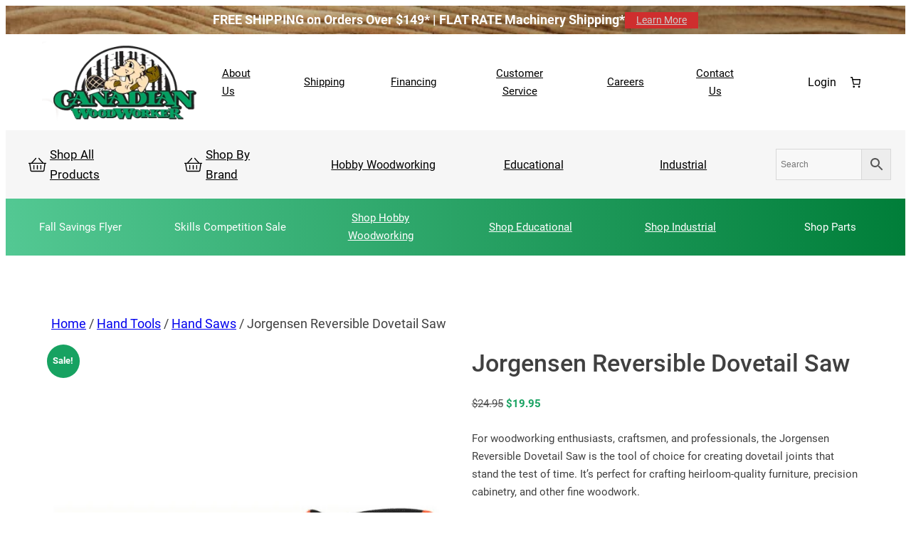

--- FILE ---
content_type: text/html; charset=UTF-8
request_url: https://www.canadianwoodworker.com/product/jorgensen-reversible-dovetail-saw/
body_size: 57680
content:
<!DOCTYPE html>
<html dir="ltr" lang="en-US" prefix="og: https://ogp.me/ns#">
<head>
	<meta charset="UTF-8" />
	<meta name="viewport" content="width=device-width, initial-scale=1" />
	<style>img:is([sizes="auto" i], [sizes^="auto," i]) { contain-intrinsic-size: 3000px 1500px }</style>
	
		<!-- All in One SEO 4.9.0 - aioseo.com -->
		<title>Jorgensen Reversible Dovetail Saw • Canadian Woodworker</title>
	<meta name="description" content="For woodworking enthusiasts, craftsmen, and professionals, the Jorgensen Reversible Dovetail Saw is the tool of choice for creating dovetail joints that stand the test of time. It’s perfect for crafting heirloom-quality furniture, precision cabinetry, and other fine woodwork." />
	<meta name="robots" content="max-image-preview:large" />
	<meta name="google-site-verification" content="3bJJ8TGBpcsQ5TgdU6ojiDAD1xWJOVncf_0-hrrrf8A" />
	<link rel="canonical" href="https://www.canadianwoodworker.com/product/jorgensen-reversible-dovetail-saw/" />
	<meta name="generator" content="All in One SEO (AIOSEO) 4.9.0" />
		<meta property="og:locale" content="en_US" />
		<meta property="og:site_name" content="Canadian Woodworker •" />
		<meta property="og:type" content="article" />
		<meta property="og:title" content="Jorgensen Reversible Dovetail Saw • Canadian Woodworker" />
		<meta property="og:description" content="For woodworking enthusiasts, craftsmen, and professionals, the Jorgensen Reversible Dovetail Saw is the tool of choice for creating dovetail joints that stand the test of time. It’s perfect for crafting heirloom-quality furniture, precision cabinetry, and other fine woodwork." />
		<meta property="og:url" content="https://www.canadianwoodworker.com/product/jorgensen-reversible-dovetail-saw/" />
		<meta property="article:published_time" content="2025-01-31T14:47:28+00:00" />
		<meta property="article:modified_time" content="2025-11-26T14:45:27+00:00" />
		<meta property="article:publisher" content="https://www.facebook.com/cdnwoodworker" />
		<meta name="twitter:card" content="summary_large_image" />
		<meta name="twitter:title" content="Jorgensen Reversible Dovetail Saw • Canadian Woodworker" />
		<meta name="twitter:description" content="For woodworking enthusiasts, craftsmen, and professionals, the Jorgensen Reversible Dovetail Saw is the tool of choice for creating dovetail joints that stand the test of time. It’s perfect for crafting heirloom-quality furniture, precision cabinetry, and other fine woodwork." />
		<script type="application/ld+json" class="aioseo-schema">
			{"@context":"https:\/\/schema.org","@graph":[{"@type":"BreadcrumbList","@id":"https:\/\/www.canadianwoodworker.com\/product\/jorgensen-reversible-dovetail-saw\/#breadcrumblist","itemListElement":[{"@type":"ListItem","@id":"https:\/\/www.canadianwoodworker.com#listItem","position":1,"name":"Home","item":"https:\/\/www.canadianwoodworker.com","nextItem":{"@type":"ListItem","@id":"https:\/\/www.canadianwoodworker.com\/shop\/#listItem","name":"Shop"}},{"@type":"ListItem","@id":"https:\/\/www.canadianwoodworker.com\/shop\/#listItem","position":2,"name":"Shop","item":"https:\/\/www.canadianwoodworker.com\/shop\/","nextItem":{"@type":"ListItem","@id":"https:\/\/www.canadianwoodworker.com\/brand\/pony-jorgensen\/#listItem","name":"Pony | Jorgensen"},"previousItem":{"@type":"ListItem","@id":"https:\/\/www.canadianwoodworker.com#listItem","name":"Home"}},{"@type":"ListItem","@id":"https:\/\/www.canadianwoodworker.com\/brand\/pony-jorgensen\/#listItem","position":3,"name":"Pony | Jorgensen","item":"https:\/\/www.canadianwoodworker.com\/brand\/pony-jorgensen\/","nextItem":{"@type":"ListItem","@id":"https:\/\/www.canadianwoodworker.com\/product\/jorgensen-reversible-dovetail-saw\/#listItem","name":"Jorgensen Reversible Dovetail Saw"},"previousItem":{"@type":"ListItem","@id":"https:\/\/www.canadianwoodworker.com\/shop\/#listItem","name":"Shop"}},{"@type":"ListItem","@id":"https:\/\/www.canadianwoodworker.com\/product\/jorgensen-reversible-dovetail-saw\/#listItem","position":4,"name":"Jorgensen Reversible Dovetail Saw","previousItem":{"@type":"ListItem","@id":"https:\/\/www.canadianwoodworker.com\/brand\/pony-jorgensen\/#listItem","name":"Pony | Jorgensen"}}]},{"@type":"ItemPage","@id":"https:\/\/www.canadianwoodworker.com\/product\/jorgensen-reversible-dovetail-saw\/#itempage","url":"https:\/\/www.canadianwoodworker.com\/product\/jorgensen-reversible-dovetail-saw\/","name":"Jorgensen Reversible Dovetail Saw \u2022 Canadian Woodworker","description":"For woodworking enthusiasts, craftsmen, and professionals, the Jorgensen Reversible Dovetail Saw is the tool of choice for creating dovetail joints that stand the test of time. It\u2019s perfect for crafting heirloom-quality furniture, precision cabinetry, and other fine woodwork.","inLanguage":"en-US","isPartOf":{"@id":"https:\/\/www.canadianwoodworker.com\/#website"},"breadcrumb":{"@id":"https:\/\/www.canadianwoodworker.com\/product\/jorgensen-reversible-dovetail-saw\/#breadcrumblist"},"image":{"@type":"ImageObject","url":"https:\/\/www.canadianwoodworker.com\/wp-content\/uploads\/2025\/02\/Jorgensen-70636-1.png","@id":"https:\/\/www.canadianwoodworker.com\/product\/jorgensen-reversible-dovetail-saw\/#mainImage","width":1200,"height":1200,"caption":"Jorgensen Reversible Dovetail Saw"},"primaryImageOfPage":{"@id":"https:\/\/www.canadianwoodworker.com\/product\/jorgensen-reversible-dovetail-saw\/#mainImage"},"datePublished":"2025-01-31T08:47:28-06:00","dateModified":"2025-11-26T08:45:27-06:00"},{"@type":"Organization","@id":"https:\/\/www.canadianwoodworker.com\/#organization","name":"Canadian Woodworker","description":"Canadian Woodworker specializes in the sale of quality woodworking machinery, hand tools &amp; supplies. Shop online or visit one of our western Canada locations.","url":"https:\/\/www.canadianwoodworker.com\/","email":"sales@canadianwoodworker.com","telephone":"+18006652244","numberOfEmployees":{"@type":"QuantitativeValue","minValue":10,"maxValue":15},"logo":{"@type":"ImageObject","url":"https:\/\/www.canadianwoodworker.com\/wp-content\/uploads\/2024\/08\/Canadian-Woodworker-Logo-ALT.png","@id":"https:\/\/www.canadianwoodworker.com\/product\/jorgensen-reversible-dovetail-saw\/#organizationLogo","width":1635,"height":844,"caption":"Canadian Woodworker Logo"},"image":{"@id":"https:\/\/www.canadianwoodworker.com\/product\/jorgensen-reversible-dovetail-saw\/#organizationLogo"},"sameAs":["https:\/\/www.facebook.com\/cdnwoodworker","https:\/\/www.instagram.com\/canadian.woodworker\/","https:\/\/www.youtube.com\/"]},{"@type":"WebSite","@id":"https:\/\/www.canadianwoodworker.com\/#website","url":"https:\/\/www.canadianwoodworker.com\/","name":"Canadian Woodworker","inLanguage":"en-US","publisher":{"@id":"https:\/\/www.canadianwoodworker.com\/#organization"}}]}
		</script>
		<!-- All in One SEO -->


            <script data-no-defer="1" data-ezscrex="false" data-cfasync="false" data-pagespeed-no-defer data-cookieconsent="ignore">
                var ctPublicFunctions = {"_ajax_nonce":"d27d40b115","_rest_nonce":"3d0f9ca35f","_ajax_url":"\/wp-admin\/admin-ajax.php","_rest_url":"https:\/\/www.canadianwoodworker.com\/wp-json\/","data__cookies_type":"none","data__ajax_type":"rest","data__bot_detector_enabled":"1","data__frontend_data_log_enabled":1,"cookiePrefix":"","wprocket_detected":false,"host_url":"www.canadianwoodworker.com","text__ee_click_to_select":"Click to select the whole data","text__ee_original_email":"The complete one is","text__ee_got_it":"Got it","text__ee_blocked":"Blocked","text__ee_cannot_connect":"Cannot connect","text__ee_cannot_decode":"Can not decode email. Unknown reason","text__ee_email_decoder":"CleanTalk email decoder","text__ee_wait_for_decoding":"The magic is on the way!","text__ee_decoding_process":"Please wait a few seconds while we decode the contact data."}
            </script>
        
            <script data-no-defer="1" data-ezscrex="false" data-cfasync="false" data-pagespeed-no-defer data-cookieconsent="ignore">
                var ctPublic = {"_ajax_nonce":"d27d40b115","settings__forms__check_internal":"0","settings__forms__check_external":"0","settings__forms__force_protection":"0","settings__forms__search_test":"1","settings__data__bot_detector_enabled":"1","settings__sfw__anti_crawler":0,"blog_home":"https:\/\/www.canadianwoodworker.com\/","pixel__setting":"3","pixel__enabled":true,"pixel__url":null,"data__email_check_before_post":"1","data__email_check_exist_post":"1","data__cookies_type":"none","data__key_is_ok":true,"data__visible_fields_required":true,"wl_brandname":"Anti-Spam by CleanTalk","wl_brandname_short":"CleanTalk","ct_checkjs_key":"2f57b62fd88a13af8b60efe1adc8429bdbfce1a2d2d60d91808cf534c3cc1c9e","emailEncoderPassKey":"c92fce4ef293e25a40f1881fe665abf4","bot_detector_forms_excluded":"W10=","advancedCacheExists":true,"varnishCacheExists":false,"wc_ajax_add_to_cart":true}
            </script>
        
<link rel='dns-prefetch' href='//fd.cleantalk.org' />
<link rel='dns-prefetch' href='//connect.rbcpayplan.com' />
<link rel='dns-prefetch' href='//www.googletagmanager.com' />
<link rel="alternate" type="application/rss+xml" title="Canadian Woodworker &raquo; Feed" href="https://www.canadianwoodworker.com/feed/" />
<link rel="alternate" type="application/rss+xml" title="Canadian Woodworker &raquo; Comments Feed" href="https://www.canadianwoodworker.com/comments/feed/" />
<link rel="alternate" type="application/rss+xml" title="Canadian Woodworker &raquo; Jorgensen Reversible Dovetail Saw Comments Feed" href="https://www.canadianwoodworker.com/product/jorgensen-reversible-dovetail-saw/feed/" />
<script>
window._wpemojiSettings = {"baseUrl":"https:\/\/s.w.org\/images\/core\/emoji\/16.0.1\/72x72\/","ext":".png","svgUrl":"https:\/\/s.w.org\/images\/core\/emoji\/16.0.1\/svg\/","svgExt":".svg","source":{"concatemoji":"https:\/\/www.canadianwoodworker.com\/wp-includes\/js\/wp-emoji-release.min.js?ver=6.8.3"}};
/*! This file is auto-generated */
!function(s,n){var o,i,e;function c(e){try{var t={supportTests:e,timestamp:(new Date).valueOf()};sessionStorage.setItem(o,JSON.stringify(t))}catch(e){}}function p(e,t,n){e.clearRect(0,0,e.canvas.width,e.canvas.height),e.fillText(t,0,0);var t=new Uint32Array(e.getImageData(0,0,e.canvas.width,e.canvas.height).data),a=(e.clearRect(0,0,e.canvas.width,e.canvas.height),e.fillText(n,0,0),new Uint32Array(e.getImageData(0,0,e.canvas.width,e.canvas.height).data));return t.every(function(e,t){return e===a[t]})}function u(e,t){e.clearRect(0,0,e.canvas.width,e.canvas.height),e.fillText(t,0,0);for(var n=e.getImageData(16,16,1,1),a=0;a<n.data.length;a++)if(0!==n.data[a])return!1;return!0}function f(e,t,n,a){switch(t){case"flag":return n(e,"\ud83c\udff3\ufe0f\u200d\u26a7\ufe0f","\ud83c\udff3\ufe0f\u200b\u26a7\ufe0f")?!1:!n(e,"\ud83c\udde8\ud83c\uddf6","\ud83c\udde8\u200b\ud83c\uddf6")&&!n(e,"\ud83c\udff4\udb40\udc67\udb40\udc62\udb40\udc65\udb40\udc6e\udb40\udc67\udb40\udc7f","\ud83c\udff4\u200b\udb40\udc67\u200b\udb40\udc62\u200b\udb40\udc65\u200b\udb40\udc6e\u200b\udb40\udc67\u200b\udb40\udc7f");case"emoji":return!a(e,"\ud83e\udedf")}return!1}function g(e,t,n,a){var r="undefined"!=typeof WorkerGlobalScope&&self instanceof WorkerGlobalScope?new OffscreenCanvas(300,150):s.createElement("canvas"),o=r.getContext("2d",{willReadFrequently:!0}),i=(o.textBaseline="top",o.font="600 32px Arial",{});return e.forEach(function(e){i[e]=t(o,e,n,a)}),i}function t(e){var t=s.createElement("script");t.src=e,t.defer=!0,s.head.appendChild(t)}"undefined"!=typeof Promise&&(o="wpEmojiSettingsSupports",i=["flag","emoji"],n.supports={everything:!0,everythingExceptFlag:!0},e=new Promise(function(e){s.addEventListener("DOMContentLoaded",e,{once:!0})}),new Promise(function(t){var n=function(){try{var e=JSON.parse(sessionStorage.getItem(o));if("object"==typeof e&&"number"==typeof e.timestamp&&(new Date).valueOf()<e.timestamp+604800&&"object"==typeof e.supportTests)return e.supportTests}catch(e){}return null}();if(!n){if("undefined"!=typeof Worker&&"undefined"!=typeof OffscreenCanvas&&"undefined"!=typeof URL&&URL.createObjectURL&&"undefined"!=typeof Blob)try{var e="postMessage("+g.toString()+"("+[JSON.stringify(i),f.toString(),p.toString(),u.toString()].join(",")+"));",a=new Blob([e],{type:"text/javascript"}),r=new Worker(URL.createObjectURL(a),{name:"wpTestEmojiSupports"});return void(r.onmessage=function(e){c(n=e.data),r.terminate(),t(n)})}catch(e){}c(n=g(i,f,p,u))}t(n)}).then(function(e){for(var t in e)n.supports[t]=e[t],n.supports.everything=n.supports.everything&&n.supports[t],"flag"!==t&&(n.supports.everythingExceptFlag=n.supports.everythingExceptFlag&&n.supports[t]);n.supports.everythingExceptFlag=n.supports.everythingExceptFlag&&!n.supports.flag,n.DOMReady=!1,n.readyCallback=function(){n.DOMReady=!0}}).then(function(){return e}).then(function(){var e;n.supports.everything||(n.readyCallback(),(e=n.source||{}).concatemoji?t(e.concatemoji):e.wpemoji&&e.twemoji&&(t(e.twemoji),t(e.wpemoji)))}))}((window,document),window._wpemojiSettings);
</script>
<link rel='stylesheet' id='wc-elavon-converge-credit-card-checkout-block-css' href='https://www.canadianwoodworker.com/wp-content/plugins/woocommerce-gateway-elavon/assets/css/blocks/wc-elavon-vm-checkout-block.css?ver=2.14.6' media='all' />
<link rel='stylesheet' id='wc-elavon-converge-echeck-checkout-block-css' href='https://www.canadianwoodworker.com/wp-content/plugins/woocommerce-gateway-elavon/assets/css/blocks/wc-elavon-vm-checkout-block.css?ver=2.14.6' media='all' />
<link rel='stylesheet' id='font-awesome-css' href='https://www.canadianwoodworker.com/wp-content/plugins/load-more-products-for-woocommerce/berocket/assets/css/font-awesome.min.css?ver=6.8.3' media='all' />
<link rel='stylesheet' id='woo-conditional-shipping-blocks-style-css' href='https://www.canadianwoodworker.com/wp-content/plugins/conditional-shipping-for-woocommerce/frontend/css/woo-conditional-shipping.css?ver=3.6.0.free' media='all' />
<style id='wp-block-paragraph-inline-css'>
.is-small-text{font-size:.875em}.is-regular-text{font-size:1em}.is-large-text{font-size:2.25em}.is-larger-text{font-size:3em}.has-drop-cap:not(:focus):first-letter{float:left;font-size:8.4em;font-style:normal;font-weight:100;line-height:.68;margin:.05em .1em 0 0;text-transform:uppercase}body.rtl .has-drop-cap:not(:focus):first-letter{float:none;margin-left:.1em}p.has-drop-cap.has-background{overflow:hidden}:root :where(p.has-background){padding:1.25em 2.375em}:where(p.has-text-color:not(.has-link-color)) a{color:inherit}p.has-text-align-left[style*="writing-mode:vertical-lr"],p.has-text-align-right[style*="writing-mode:vertical-rl"]{rotate:180deg}
</style>
<style id='wp-block-button-inline-css'>
.wp-block-button__link{align-content:center;box-sizing:border-box;cursor:pointer;display:inline-block;height:100%;text-align:center;word-break:break-word}.wp-block-button__link.aligncenter{text-align:center}.wp-block-button__link.alignright{text-align:right}:where(.wp-block-button__link){border-radius:9999px;box-shadow:none;padding:calc(.667em + 2px) calc(1.333em + 2px);text-decoration:none}.wp-block-button[style*=text-decoration] .wp-block-button__link{text-decoration:inherit}.wp-block-buttons>.wp-block-button.has-custom-width{max-width:none}.wp-block-buttons>.wp-block-button.has-custom-width .wp-block-button__link{width:100%}.wp-block-buttons>.wp-block-button.has-custom-font-size .wp-block-button__link{font-size:inherit}.wp-block-buttons>.wp-block-button.wp-block-button__width-25{width:calc(25% - var(--wp--style--block-gap, .5em)*.75)}.wp-block-buttons>.wp-block-button.wp-block-button__width-50{width:calc(50% - var(--wp--style--block-gap, .5em)*.5)}.wp-block-buttons>.wp-block-button.wp-block-button__width-75{width:calc(75% - var(--wp--style--block-gap, .5em)*.25)}.wp-block-buttons>.wp-block-button.wp-block-button__width-100{flex-basis:100%;width:100%}.wp-block-buttons.is-vertical>.wp-block-button.wp-block-button__width-25{width:25%}.wp-block-buttons.is-vertical>.wp-block-button.wp-block-button__width-50{width:50%}.wp-block-buttons.is-vertical>.wp-block-button.wp-block-button__width-75{width:75%}.wp-block-button.is-style-squared,.wp-block-button__link.wp-block-button.is-style-squared{border-radius:0}.wp-block-button.no-border-radius,.wp-block-button__link.no-border-radius{border-radius:0!important}:root :where(.wp-block-button .wp-block-button__link.is-style-outline),:root :where(.wp-block-button.is-style-outline>.wp-block-button__link){border:2px solid;padding:.667em 1.333em}:root :where(.wp-block-button .wp-block-button__link.is-style-outline:not(.has-text-color)),:root :where(.wp-block-button.is-style-outline>.wp-block-button__link:not(.has-text-color)){color:currentColor}:root :where(.wp-block-button .wp-block-button__link.is-style-outline:not(.has-background)),:root :where(.wp-block-button.is-style-outline>.wp-block-button__link:not(.has-background)){background-color:initial;background-image:none}
</style>
<style id='wp-block-buttons-inline-css'>
.wp-block-buttons{box-sizing:border-box}.wp-block-buttons.is-vertical{flex-direction:column}.wp-block-buttons.is-vertical>.wp-block-button:last-child{margin-bottom:0}.wp-block-buttons>.wp-block-button{display:inline-block;margin:0}.wp-block-buttons.is-content-justification-left{justify-content:flex-start}.wp-block-buttons.is-content-justification-left.is-vertical{align-items:flex-start}.wp-block-buttons.is-content-justification-center{justify-content:center}.wp-block-buttons.is-content-justification-center.is-vertical{align-items:center}.wp-block-buttons.is-content-justification-right{justify-content:flex-end}.wp-block-buttons.is-content-justification-right.is-vertical{align-items:flex-end}.wp-block-buttons.is-content-justification-space-between{justify-content:space-between}.wp-block-buttons.aligncenter{text-align:center}.wp-block-buttons:not(.is-content-justification-space-between,.is-content-justification-right,.is-content-justification-left,.is-content-justification-center) .wp-block-button.aligncenter{margin-left:auto;margin-right:auto;width:100%}.wp-block-buttons[style*=text-decoration] .wp-block-button,.wp-block-buttons[style*=text-decoration] .wp-block-button__link{text-decoration:inherit}.wp-block-buttons.has-custom-font-size .wp-block-button__link{font-size:inherit}.wp-block-buttons .wp-block-button__link{width:100%}.wp-block-button.aligncenter{text-align:center}
</style>
<style id='wp-block-group-inline-css'>
.wp-block-group{box-sizing:border-box}:where(.wp-block-group.wp-block-group-is-layout-constrained){position:relative}
</style>
<style id='wp-block-group-theme-inline-css'>
:where(.wp-block-group.has-background){padding:1.25em 2.375em}
</style>
<style id='wp-block-site-logo-inline-css'>
.wp-block-site-logo{box-sizing:border-box;line-height:0}.wp-block-site-logo a{display:inline-block;line-height:0}.wp-block-site-logo.is-default-size img{height:auto;width:120px}.wp-block-site-logo img{height:auto;max-width:100%}.wp-block-site-logo a,.wp-block-site-logo img{border-radius:inherit}.wp-block-site-logo.aligncenter{margin-left:auto;margin-right:auto;text-align:center}:root :where(.wp-block-site-logo.is-style-rounded){border-radius:9999px}
</style>
<style id='wp-block-navigation-link-inline-css'>
.wp-block-navigation .wp-block-navigation-item__label{overflow-wrap:break-word}.wp-block-navigation .wp-block-navigation-item__description{display:none}.link-ui-tools{border-top:1px solid #f0f0f0;padding:8px}.link-ui-block-inserter{padding-top:8px}.link-ui-block-inserter__back{margin-left:8px;text-transform:uppercase}
</style>
<link rel='stylesheet' id='wp-block-navigation-css' href='https://www.canadianwoodworker.com/wp-includes/blocks/navigation/style.min.css?ver=6.8.3' media='all' />
<link rel='stylesheet' id='wc-blocks-style-css' href='https://www.canadianwoodworker.com/wp-content/plugins/woocommerce/assets/client/blocks/wc-blocks.css?ver=wc-10.2.2' media='all' />
<style id='wc-blocks-style-inline-css'>
:root{--drawer-width: 480px}
</style>
<link rel='stylesheet' id='wc-blocks-style-customer-account-css' href='https://www.canadianwoodworker.com/wp-content/plugins/woocommerce/assets/client/blocks/customer-account.css?ver=wc-10.2.2' media='all' />
<link rel='stylesheet' id='wc-blocks-style-mini-cart-contents-css' href='https://www.canadianwoodworker.com/wp-content/plugins/woocommerce/assets/client/blocks/mini-cart-contents.css?ver=wc-10.2.2' media='all' />
<link rel='stylesheet' id='wc-blocks-packages-style-css' href='https://www.canadianwoodworker.com/wp-content/plugins/woocommerce/assets/client/blocks/packages-style.css?ver=wc-10.2.2' media='all' />
<link rel='stylesheet' id='wc-blocks-style-mini-cart-css' href='https://www.canadianwoodworker.com/wp-content/plugins/woocommerce/assets/client/blocks/mini-cart.css?ver=wc-10.2.2' media='all' />
<style id='wp-block-columns-inline-css'>
.wp-block-columns{align-items:normal!important;box-sizing:border-box;display:flex;flex-wrap:wrap!important}@media (min-width:782px){.wp-block-columns{flex-wrap:nowrap!important}}.wp-block-columns.are-vertically-aligned-top{align-items:flex-start}.wp-block-columns.are-vertically-aligned-center{align-items:center}.wp-block-columns.are-vertically-aligned-bottom{align-items:flex-end}@media (max-width:781px){.wp-block-columns:not(.is-not-stacked-on-mobile)>.wp-block-column{flex-basis:100%!important}}@media (min-width:782px){.wp-block-columns:not(.is-not-stacked-on-mobile)>.wp-block-column{flex-basis:0;flex-grow:1}.wp-block-columns:not(.is-not-stacked-on-mobile)>.wp-block-column[style*=flex-basis]{flex-grow:0}}.wp-block-columns.is-not-stacked-on-mobile{flex-wrap:nowrap!important}.wp-block-columns.is-not-stacked-on-mobile>.wp-block-column{flex-basis:0;flex-grow:1}.wp-block-columns.is-not-stacked-on-mobile>.wp-block-column[style*=flex-basis]{flex-grow:0}:where(.wp-block-columns){margin-bottom:1.75em}:where(.wp-block-columns.has-background){padding:1.25em 2.375em}.wp-block-column{flex-grow:1;min-width:0;overflow-wrap:break-word;word-break:break-word}.wp-block-column.is-vertically-aligned-top{align-self:flex-start}.wp-block-column.is-vertically-aligned-center{align-self:center}.wp-block-column.is-vertically-aligned-bottom{align-self:flex-end}.wp-block-column.is-vertically-aligned-stretch{align-self:stretch}.wp-block-column.is-vertically-aligned-bottom,.wp-block-column.is-vertically-aligned-center,.wp-block-column.is-vertically-aligned-top{width:100%}
</style>
<link rel='stylesheet' id='gssmoothscrollto-css' href='https://www.canadianwoodworker.com/wp-content/plugins/greenshift-animation-and-page-builder-blocks/libs/scrollto/index.css?ver=1.0' media='all' />
<style id='wp-block-template-part-theme-inline-css'>
:root :where(.wp-block-template-part.has-background){margin-bottom:0;margin-top:0;padding:1.25em 2.375em}
</style>
<link rel='stylesheet' id='woocommerce-layout-css' href='https://www.canadianwoodworker.com/wp-content/plugins/woocommerce/assets/css/woocommerce-layout.css?ver=10.2.2' media='all' />
<link rel='stylesheet' id='woocommerce-smallscreen-css' href='https://www.canadianwoodworker.com/wp-content/plugins/woocommerce/assets/css/woocommerce-smallscreen.css?ver=10.2.2' media='only screen and (max-width: 768px)' />
<link rel='stylesheet' id='woocommerce-general-css' href='https://www.canadianwoodworker.com/wp-content/plugins/woocommerce/assets/css/woocommerce.css?ver=10.2.2' media='all' />
<link rel='stylesheet' id='woocommerce-blocktheme-css' href='https://www.canadianwoodworker.com/wp-content/plugins/woocommerce/assets/css/woocommerce-blocktheme.css?ver=10.2.2' media='all' />
<style id='woocommerce-inline-inline-css'>
.woocommerce form .form-row .required { visibility: visible; }
.woocommerce form .form-row .required { visibility: visible; }
</style>
<style id='wp-block-site-title-inline-css'>
.wp-block-site-title{box-sizing:border-box}.wp-block-site-title :where(a){color:inherit;font-family:inherit;font-size:inherit;font-style:inherit;font-weight:inherit;letter-spacing:inherit;line-height:inherit;text-decoration:inherit}
</style>
<link rel='stylesheet' id='wp-block-social-links-css' href='https://www.canadianwoodworker.com/wp-includes/blocks/social-links/style.min.css?ver=6.8.3' media='all' />
<style id='wp-block-heading-inline-css'>
h1.has-background,h2.has-background,h3.has-background,h4.has-background,h5.has-background,h6.has-background{padding:1.25em 2.375em}h1.has-text-align-left[style*=writing-mode]:where([style*=vertical-lr]),h1.has-text-align-right[style*=writing-mode]:where([style*=vertical-rl]),h2.has-text-align-left[style*=writing-mode]:where([style*=vertical-lr]),h2.has-text-align-right[style*=writing-mode]:where([style*=vertical-rl]),h3.has-text-align-left[style*=writing-mode]:where([style*=vertical-lr]),h3.has-text-align-right[style*=writing-mode]:where([style*=vertical-rl]),h4.has-text-align-left[style*=writing-mode]:where([style*=vertical-lr]),h4.has-text-align-right[style*=writing-mode]:where([style*=vertical-rl]),h5.has-text-align-left[style*=writing-mode]:where([style*=vertical-lr]),h5.has-text-align-right[style*=writing-mode]:where([style*=vertical-rl]),h6.has-text-align-left[style*=writing-mode]:where([style*=vertical-lr]),h6.has-text-align-right[style*=writing-mode]:where([style*=vertical-rl]){rotate:180deg}
</style>
<style id='wp-block-list-inline-css'>
ol,ul{box-sizing:border-box}:root :where(.wp-block-list.has-background){padding:1.25em 2.375em}
</style>
<style id='wp-emoji-styles-inline-css'>

	img.wp-smiley, img.emoji {
		display: inline !important;
		border: none !important;
		box-shadow: none !important;
		height: 1em !important;
		width: 1em !important;
		margin: 0 0.07em !important;
		vertical-align: -0.1em !important;
		background: none !important;
		padding: 0 !important;
	}
</style>
<style id='wp-block-library-inline-css'>
:root{--wp-admin-theme-color:#007cba;--wp-admin-theme-color--rgb:0,124,186;--wp-admin-theme-color-darker-10:#006ba1;--wp-admin-theme-color-darker-10--rgb:0,107,161;--wp-admin-theme-color-darker-20:#005a87;--wp-admin-theme-color-darker-20--rgb:0,90,135;--wp-admin-border-width-focus:2px;--wp-block-synced-color:#7a00df;--wp-block-synced-color--rgb:122,0,223;--wp-bound-block-color:var(--wp-block-synced-color)}@media (min-resolution:192dpi){:root{--wp-admin-border-width-focus:1.5px}}.wp-element-button{cursor:pointer}:root{--wp--preset--font-size--normal:16px;--wp--preset--font-size--huge:42px}:root .has-very-light-gray-background-color{background-color:#eee}:root .has-very-dark-gray-background-color{background-color:#313131}:root .has-very-light-gray-color{color:#eee}:root .has-very-dark-gray-color{color:#313131}:root .has-vivid-green-cyan-to-vivid-cyan-blue-gradient-background{background:linear-gradient(135deg,#00d084,#0693e3)}:root .has-purple-crush-gradient-background{background:linear-gradient(135deg,#34e2e4,#4721fb 50%,#ab1dfe)}:root .has-hazy-dawn-gradient-background{background:linear-gradient(135deg,#faaca8,#dad0ec)}:root .has-subdued-olive-gradient-background{background:linear-gradient(135deg,#fafae1,#67a671)}:root .has-atomic-cream-gradient-background{background:linear-gradient(135deg,#fdd79a,#004a59)}:root .has-nightshade-gradient-background{background:linear-gradient(135deg,#330968,#31cdcf)}:root .has-midnight-gradient-background{background:linear-gradient(135deg,#020381,#2874fc)}.has-regular-font-size{font-size:1em}.has-larger-font-size{font-size:2.625em}.has-normal-font-size{font-size:var(--wp--preset--font-size--normal)}.has-huge-font-size{font-size:var(--wp--preset--font-size--huge)}.has-text-align-center{text-align:center}.has-text-align-left{text-align:left}.has-text-align-right{text-align:right}#end-resizable-editor-section{display:none}.aligncenter{clear:both}.items-justified-left{justify-content:flex-start}.items-justified-center{justify-content:center}.items-justified-right{justify-content:flex-end}.items-justified-space-between{justify-content:space-between}.screen-reader-text{border:0;clip-path:inset(50%);height:1px;margin:-1px;overflow:hidden;padding:0;position:absolute;width:1px;word-wrap:normal!important}.screen-reader-text:focus{background-color:#ddd;clip-path:none;color:#444;display:block;font-size:1em;height:auto;left:5px;line-height:normal;padding:15px 23px 14px;text-decoration:none;top:5px;width:auto;z-index:100000}html :where(.has-border-color){border-style:solid}html :where([style*=border-top-color]){border-top-style:solid}html :where([style*=border-right-color]){border-right-style:solid}html :where([style*=border-bottom-color]){border-bottom-style:solid}html :where([style*=border-left-color]){border-left-style:solid}html :where([style*=border-width]){border-style:solid}html :where([style*=border-top-width]){border-top-style:solid}html :where([style*=border-right-width]){border-right-style:solid}html :where([style*=border-bottom-width]){border-bottom-style:solid}html :where([style*=border-left-width]){border-left-style:solid}html :where(img[class*=wp-image-]){height:auto;max-width:100%}:where(figure){margin:0 0 1em}html :where(.is-position-sticky){--wp-admin--admin-bar--position-offset:var(--wp-admin--admin-bar--height,0px)}@media screen and (max-width:600px){html :where(.is-position-sticky){--wp-admin--admin-bar--position-offset:0px}}
.wp-block-template-part{margin-block-start:0;margin-block-end:0;}
</style>
<style id='global-styles-inline-css'>
:root{--wp--preset--aspect-ratio--square: 1;--wp--preset--aspect-ratio--4-3: 4/3;--wp--preset--aspect-ratio--3-4: 3/4;--wp--preset--aspect-ratio--3-2: 3/2;--wp--preset--aspect-ratio--2-3: 2/3;--wp--preset--aspect-ratio--16-9: 16/9;--wp--preset--aspect-ratio--9-16: 9/16;--wp--preset--color--black: #000000;--wp--preset--color--cyan-bluish-gray: #abb8c3;--wp--preset--color--white: #ffffff;--wp--preset--color--pale-pink: #f78da7;--wp--preset--color--vivid-red: #cf2e2e;--wp--preset--color--luminous-vivid-orange: #ff6900;--wp--preset--color--luminous-vivid-amber: #fcb900;--wp--preset--color--light-green-cyan: #7bdcb5;--wp--preset--color--vivid-green-cyan: #00d084;--wp--preset--color--pale-cyan-blue: #8ed1fc;--wp--preset--color--vivid-cyan-blue: #0693e3;--wp--preset--color--vivid-purple: #000000;--wp--preset--color--foreground: #000000;--wp--preset--color--background: #ffffff;--wp--preset--color--primary: #17a261;--wp--preset--color--secondary: #1a4845;--wp--preset--color--link-hover: #17a261;--wp--preset--color--background-secondary: #f6f6f6;--wp--preset--color--body-text: #404040;--wp--preset--color--text-link: #111;--wp--preset--color--border: #ccc;--wp--preset--color--tertiary: #1A1A1A;--wp--preset--color--input-field: #F8F8F8;--wp--preset--color--boulder: #777;--wp--preset--color--coffee: #7d6043;--wp--preset--color--cyan: #25d6a2;--wp--preset--color--dark-blue: #0b1b43;--wp--preset--color--sky-blue: #30b4da;--wp--preset--color--dark-green: #0fb36c;--wp--preset--color--lite-green: #6ba518;--wp--preset--color--purple: #17a261;--wp--preset--color--dark-purple: #010101;--wp--preset--color--orange: #f78550;--wp--preset--color--lite-red: #f9556d;--wp--preset--color--hexadecimal: #27808c;--wp--preset--color--pink: #ff6b98;--wp--preset--gradient--vivid-cyan-blue-to-vivid-purple: linear-gradient(135deg,rgba(6,147,227,1) 0%,rgb(155,81,224) 100%);--wp--preset--gradient--light-green-cyan-to-vivid-green-cyan: linear-gradient(135deg,rgb(122,220,180) 0%,rgb(0,208,130) 100%);--wp--preset--gradient--luminous-vivid-amber-to-luminous-vivid-orange: linear-gradient(135deg,rgba(252,185,0,1) 0%,rgba(255,105,0,1) 100%);--wp--preset--gradient--luminous-vivid-orange-to-vivid-red: linear-gradient(135deg,rgba(255,105,0,1) 0%,rgb(207,46,46) 100%);--wp--preset--gradient--very-light-gray-to-cyan-bluish-gray: linear-gradient(135deg,rgb(238,238,238) 0%,rgb(169,184,195) 100%);--wp--preset--gradient--cool-to-warm-spectrum: linear-gradient(135deg,rgb(74,234,220) 0%,rgb(151,120,209) 20%,rgb(207,42,186) 40%,rgb(238,44,130) 60%,rgb(251,105,98) 80%,rgb(254,248,76) 100%);--wp--preset--gradient--blush-light-purple: linear-gradient(135deg,rgb(255,206,236) 0%,rgb(152,150,240) 100%);--wp--preset--gradient--blush-bordeaux: linear-gradient(135deg,rgb(254,205,165) 0%,rgb(254,45,45) 50%,rgb(107,0,62) 100%);--wp--preset--gradient--luminous-dusk: linear-gradient(135deg,rgb(255,203,112) 0%,rgb(199,81,192) 50%,rgb(65,88,208) 100%);--wp--preset--gradient--pale-ocean: linear-gradient(135deg,rgb(255,245,203) 0%,rgb(182,227,212) 50%,rgb(51,167,181) 100%);--wp--preset--gradient--electric-grass: linear-gradient(135deg,rgb(202,248,128) 0%,rgb(113,206,126) 100%);--wp--preset--gradient--midnight: linear-gradient(135deg,rgb(2,3,129) 0%,rgb(40,116,252) 100%);--wp--preset--gradient--vertical-secondary-to-tertiary: linear-gradient(to bottom,var(--wp--preset--color--secondary) 0%,var(--wp--preset--color--tertiary) 100%);--wp--preset--gradient--vertical-secondary-to-background: linear-gradient(to bottom,var(--wp--preset--color--secondary) 0%,var(--wp--preset--color--background) 100%);--wp--preset--gradient--vertical-tertiary-to-background: linear-gradient(to bottom,var(--wp--preset--color--tertiary) 0%,var(--wp--preset--color--background) 100%);--wp--preset--gradient--diagonal-primary-to-foreground: linear-gradient(to bottom right,var(--wp--preset--color--primary) 0%,var(--wp--preset--color--foreground) 100%);--wp--preset--gradient--diagonal-secondary-to-background: linear-gradient(to bottom right,var(--wp--preset--color--secondary) 50%,var(--wp--preset--color--background) 50%);--wp--preset--gradient--diagonal-background-to-secondary: linear-gradient(to bottom right,var(--wp--preset--color--background) 50%,var(--wp--preset--color--secondary) 50%);--wp--preset--gradient--diagonal-tertiary-to-background: linear-gradient(to bottom right,var(--wp--preset--color--tertiary) 50%,var(--wp--preset--color--background) 50%);--wp--preset--gradient--diagonal-background-to-tertiary: linear-gradient(to bottom right,var(--wp--preset--color--background) 50%,var(--wp--preset--color--tertiary) 50%);--wp--preset--font-size--small: 16px;--wp--preset--font-size--medium: 20px;--wp--preset--font-size--large: clamp(1.6rem, calc(1.17rem + 0.17vw), 1.38rem);--wp--preset--font-size--x-large: 42px;--wp--preset--font-size--tiny: 14px;--wp--preset--font-size--extra-small: 15px;--wp--preset--font-size--normal: 18px;--wp--preset--font-size--big: clamp(1.13rem, calc(1.04rem + 0.17vw), 1.25rem);--wp--preset--font-size--extra-large: clamp(1.75rem, calc(1.17rem + 1.21vw), 2.2rem);--wp--preset--font-size--huge: clamp(1.88rem, calc(1.13rem + 1.56vw), 3rem);--wp--preset--font-size--extra-huge: clamp(2.19rem, calc(1rem + 3.04vw), 4.38rem);--wp--preset--font-family--jost: "Jost", sans-serif;--wp--preset--font-family--poppins: "Poppins", serif;--wp--preset--font-family--roboto: "Roboto", serif;--wp--preset--font-family--open-sans: "Open Sans", serif;--wp--preset--font-family--oswald: "Oswald", sans-serif;--wp--preset--spacing--20: 0.44rem;--wp--preset--spacing--30: 0.67rem;--wp--preset--spacing--40: 1rem;--wp--preset--spacing--50: 1.5rem;--wp--preset--spacing--60: 2.25rem;--wp--preset--spacing--70: 3.38rem;--wp--preset--spacing--80: 5.06rem;--wp--preset--shadow--natural: 6px 6px 9px rgba(0, 0, 0, 0.2);--wp--preset--shadow--deep: 12px 12px 50px rgba(0, 0, 0, 0.4);--wp--preset--shadow--sharp: 6px 6px 0px rgba(0, 0, 0, 0.2);--wp--preset--shadow--outlined: 6px 6px 0px -3px rgba(255, 255, 255, 1), 6px 6px rgba(0, 0, 0, 1);--wp--preset--shadow--crisp: 6px 6px 0px rgba(0, 0, 0, 1);--wp--custom--spacing--small: max(1.25rem, 5vw);--wp--custom--spacing--medium: clamp(2rem, 8vw, calc(4 * var(--wp--style--block-gap)));--wp--custom--spacing--large: clamp(4rem, 10vw, 8rem);--wp--custom--spacing--outer: var(--wp--custom--spacing--small, 1.25rem);--wp--custom--typography--font-size--heading-one: clamp(36px,3vw,45px);--wp--custom--typography--font-size--heading-two: clamp(28px,2.6vw,28px);--wp--custom--typography--font-size--heading-three: clamp(20px,1.9vw,22px);--wp--custom--typography--font-size--heading-four: clamp(18px,1.5vw,20px);--wp--custom--typography--font-size--heading-five: clamp(22px,1.3vw,18px);--wp--custom--typography--font-size--heading-six: 16px;--wp--custom--typography--line-height--heading-one: 1.38;--wp--custom--typography--line-height--heading-two: 1.43;--wp--custom--typography--line-height--heading-three: 1.36;--wp--custom--typography--line-height--heading-four: 1.5;--wp--custom--typography--line-height--heading-five: 1.458333333333333;--wp--custom--typography--line-height--heading-six: 1.56;--wp--custom--typography--line-height--paragraph: 1.75;--wp--custom--typography--line-height--extra-small: 21px;--wp--custom--typography--line-height--small: 28px;--wp--custom--typography--line-height--normal: normal;--wp--custom--typography--font-weight--light: 300;--wp--custom--typography--font-weight--normal: 400;--wp--custom--typography--font-weight--medium: 500;--wp--custom--typography--font-weight--semi-bold: 600;--wp--custom--typography--font-weight--bold: 700;--wp--custom--typography--font-weight--extra-bold: 900;}:root { --wp--style--global--content-size: 750px;--wp--style--global--wide-size: 1400px; }:where(body) { margin: 0; }.wp-site-blocks > .alignleft { float: left; margin-right: 2em; }.wp-site-blocks > .alignright { float: right; margin-left: 2em; }.wp-site-blocks > .aligncenter { justify-content: center; margin-left: auto; margin-right: auto; }:where(.wp-site-blocks) > * { margin-block-start: 1.5rem; margin-block-end: 0; }:where(.wp-site-blocks) > :first-child { margin-block-start: 0; }:where(.wp-site-blocks) > :last-child { margin-block-end: 0; }:root { --wp--style--block-gap: 1.5rem; }:root :where(.is-layout-flow) > :first-child{margin-block-start: 0;}:root :where(.is-layout-flow) > :last-child{margin-block-end: 0;}:root :where(.is-layout-flow) > *{margin-block-start: 1.5rem;margin-block-end: 0;}:root :where(.is-layout-constrained) > :first-child{margin-block-start: 0;}:root :where(.is-layout-constrained) > :last-child{margin-block-end: 0;}:root :where(.is-layout-constrained) > *{margin-block-start: 1.5rem;margin-block-end: 0;}:root :where(.is-layout-flex){gap: 1.5rem;}:root :where(.is-layout-grid){gap: 1.5rem;}.is-layout-flow > .alignleft{float: left;margin-inline-start: 0;margin-inline-end: 2em;}.is-layout-flow > .alignright{float: right;margin-inline-start: 2em;margin-inline-end: 0;}.is-layout-flow > .aligncenter{margin-left: auto !important;margin-right: auto !important;}.is-layout-constrained > .alignleft{float: left;margin-inline-start: 0;margin-inline-end: 2em;}.is-layout-constrained > .alignright{float: right;margin-inline-start: 2em;margin-inline-end: 0;}.is-layout-constrained > .aligncenter{margin-left: auto !important;margin-right: auto !important;}.is-layout-constrained > :where(:not(.alignleft):not(.alignright):not(.alignfull)){max-width: var(--wp--style--global--content-size);margin-left: auto !important;margin-right: auto !important;}.is-layout-constrained > .alignwide{max-width: var(--wp--style--global--wide-size);}body .is-layout-flex{display: flex;}.is-layout-flex{flex-wrap: wrap;align-items: center;}.is-layout-flex > :is(*, div){margin: 0;}body .is-layout-grid{display: grid;}.is-layout-grid > :is(*, div){margin: 0;}body{background-color: var(--wp--preset--color--background);color: var(--wp--preset--color--body-text);font-family: var(--wp--preset--font-family--roboto);font-size: var(--wp--preset--font-size--small);font-weight: var(--wp--custom--typography--font-weight--normal);line-height: var(--wp--custom--typography--line-height--paragraph);padding-top: 0px;padding-right: 0px;padding-bottom: 0px;padding-left: 0px;}a:where(:not(.wp-element-button)){color: var(--wp--preset--color--black);text-decoration: none;}:root :where(a:where(:not(.wp-element-button)):hover){color: var(--wp--preset--color--primary);text-decoration: underline;}:root :where(a:where(:not(.wp-element-button)):focus){color: var(--wp--preset--color--primary);text-decoration: underline dashed;}:root :where(a:where(:not(.wp-element-button)):active){color: var(--wp--preset--color--primary);text-decoration: none;}h1{font-size: var(--wp--preset--font-size--huge);line-height: var(--wp--custom--typography--line-height--heading-one);}h2{font-size: var(--wp--preset--font-size--extra-large);line-height: var(--wp--custom--typography--line-height--heading-two);}h3{font-size: var(--wp--preset--font-size--large);line-height: var(--wp--custom--typography--line-height--heading-three);}h4{font-size: var(--wp--preset--typography--font-size--big);line-height: var(--wp--custom--typography--line-height--heading-four);}h5{font-size: var(--wp--preset--typography--font-size--medium);line-height: var(--wp--custom--typography--line-height--heading-five);}h6{font-size: var(--wp--preset--typography--font-size--normal);line-height: var(--wp--custom--typography--line-height--heading-six);}:root :where(.wp-element-button, .wp-block-button__link){background-color: var(--wp--preset--color--black);border-radius: 0px;border-width: 0px;color: var(--wp--preset--color--white);font-family: var(--wp--preset--font-family--jost);font-size: var(--wp--preset--font-size--small);font-weight: var(--wp--custom--typography--font-weight--normal);line-height: 1.7;padding-top: 8px;padding-right: 30px;padding-bottom: 8px;padding-left: 30px;text-decoration: none;}:root :where(.wp-element-button:visited, .wp-block-button__link:visited){background-color: var(--wp--preset--color--black);color: var(--wp--preset--color--white);}:root :where(.wp-element-button:hover, .wp-block-button__link:hover){background-color: var(--wp--preset--color--primary);color: var(--wp--preset--color--white);}:root :where(.wp-element-button:focus, .wp-block-button__link:focus){background-color: var(--wp--preset--color--primary);color: var(--wp--preset--color--white);}:root :where(.wp-element-button:active, .wp-block-button__link:active){background-color: var(--wp--preset--color--primary);color: var(--wp--preset--color--white);}.has-black-color{color: var(--wp--preset--color--black) !important;}.has-cyan-bluish-gray-color{color: var(--wp--preset--color--cyan-bluish-gray) !important;}.has-white-color{color: var(--wp--preset--color--white) !important;}.has-pale-pink-color{color: var(--wp--preset--color--pale-pink) !important;}.has-vivid-red-color{color: var(--wp--preset--color--vivid-red) !important;}.has-luminous-vivid-orange-color{color: var(--wp--preset--color--luminous-vivid-orange) !important;}.has-luminous-vivid-amber-color{color: var(--wp--preset--color--luminous-vivid-amber) !important;}.has-light-green-cyan-color{color: var(--wp--preset--color--light-green-cyan) !important;}.has-vivid-green-cyan-color{color: var(--wp--preset--color--vivid-green-cyan) !important;}.has-pale-cyan-blue-color{color: var(--wp--preset--color--pale-cyan-blue) !important;}.has-vivid-cyan-blue-color{color: var(--wp--preset--color--vivid-cyan-blue) !important;}.has-vivid-purple-color{color: var(--wp--preset--color--vivid-purple) !important;}.has-foreground-color{color: var(--wp--preset--color--foreground) !important;}.has-background-color{color: var(--wp--preset--color--background) !important;}.has-primary-color{color: var(--wp--preset--color--primary) !important;}.has-secondary-color{color: var(--wp--preset--color--secondary) !important;}.has-link-hover-color{color: var(--wp--preset--color--link-hover) !important;}.has-background-secondary-color{color: var(--wp--preset--color--background-secondary) !important;}.has-body-text-color{color: var(--wp--preset--color--body-text) !important;}.has-text-link-color{color: var(--wp--preset--color--text-link) !important;}.has-border-color{color: var(--wp--preset--color--border) !important;}.has-tertiary-color{color: var(--wp--preset--color--tertiary) !important;}.has-input-field-color{color: var(--wp--preset--color--input-field) !important;}.has-boulder-color{color: var(--wp--preset--color--boulder) !important;}.has-coffee-color{color: var(--wp--preset--color--coffee) !important;}.has-cyan-color{color: var(--wp--preset--color--cyan) !important;}.has-dark-blue-color{color: var(--wp--preset--color--dark-blue) !important;}.has-sky-blue-color{color: var(--wp--preset--color--sky-blue) !important;}.has-dark-green-color{color: var(--wp--preset--color--dark-green) !important;}.has-lite-green-color{color: var(--wp--preset--color--lite-green) !important;}.has-purple-color{color: var(--wp--preset--color--purple) !important;}.has-dark-purple-color{color: var(--wp--preset--color--dark-purple) !important;}.has-orange-color{color: var(--wp--preset--color--orange) !important;}.has-lite-red-color{color: var(--wp--preset--color--lite-red) !important;}.has-hexadecimal-color{color: var(--wp--preset--color--hexadecimal) !important;}.has-pink-color{color: var(--wp--preset--color--pink) !important;}.has-black-background-color{background-color: var(--wp--preset--color--black) !important;}.has-cyan-bluish-gray-background-color{background-color: var(--wp--preset--color--cyan-bluish-gray) !important;}.has-white-background-color{background-color: var(--wp--preset--color--white) !important;}.has-pale-pink-background-color{background-color: var(--wp--preset--color--pale-pink) !important;}.has-vivid-red-background-color{background-color: var(--wp--preset--color--vivid-red) !important;}.has-luminous-vivid-orange-background-color{background-color: var(--wp--preset--color--luminous-vivid-orange) !important;}.has-luminous-vivid-amber-background-color{background-color: var(--wp--preset--color--luminous-vivid-amber) !important;}.has-light-green-cyan-background-color{background-color: var(--wp--preset--color--light-green-cyan) !important;}.has-vivid-green-cyan-background-color{background-color: var(--wp--preset--color--vivid-green-cyan) !important;}.has-pale-cyan-blue-background-color{background-color: var(--wp--preset--color--pale-cyan-blue) !important;}.has-vivid-cyan-blue-background-color{background-color: var(--wp--preset--color--vivid-cyan-blue) !important;}.has-vivid-purple-background-color{background-color: var(--wp--preset--color--vivid-purple) !important;}.has-foreground-background-color{background-color: var(--wp--preset--color--foreground) !important;}.has-background-background-color{background-color: var(--wp--preset--color--background) !important;}.has-primary-background-color{background-color: var(--wp--preset--color--primary) !important;}.has-secondary-background-color{background-color: var(--wp--preset--color--secondary) !important;}.has-link-hover-background-color{background-color: var(--wp--preset--color--link-hover) !important;}.has-background-secondary-background-color{background-color: var(--wp--preset--color--background-secondary) !important;}.has-body-text-background-color{background-color: var(--wp--preset--color--body-text) !important;}.has-text-link-background-color{background-color: var(--wp--preset--color--text-link) !important;}.has-border-background-color{background-color: var(--wp--preset--color--border) !important;}.has-tertiary-background-color{background-color: var(--wp--preset--color--tertiary) !important;}.has-input-field-background-color{background-color: var(--wp--preset--color--input-field) !important;}.has-boulder-background-color{background-color: var(--wp--preset--color--boulder) !important;}.has-coffee-background-color{background-color: var(--wp--preset--color--coffee) !important;}.has-cyan-background-color{background-color: var(--wp--preset--color--cyan) !important;}.has-dark-blue-background-color{background-color: var(--wp--preset--color--dark-blue) !important;}.has-sky-blue-background-color{background-color: var(--wp--preset--color--sky-blue) !important;}.has-dark-green-background-color{background-color: var(--wp--preset--color--dark-green) !important;}.has-lite-green-background-color{background-color: var(--wp--preset--color--lite-green) !important;}.has-purple-background-color{background-color: var(--wp--preset--color--purple) !important;}.has-dark-purple-background-color{background-color: var(--wp--preset--color--dark-purple) !important;}.has-orange-background-color{background-color: var(--wp--preset--color--orange) !important;}.has-lite-red-background-color{background-color: var(--wp--preset--color--lite-red) !important;}.has-hexadecimal-background-color{background-color: var(--wp--preset--color--hexadecimal) !important;}.has-pink-background-color{background-color: var(--wp--preset--color--pink) !important;}.has-black-border-color{border-color: var(--wp--preset--color--black) !important;}.has-cyan-bluish-gray-border-color{border-color: var(--wp--preset--color--cyan-bluish-gray) !important;}.has-white-border-color{border-color: var(--wp--preset--color--white) !important;}.has-pale-pink-border-color{border-color: var(--wp--preset--color--pale-pink) !important;}.has-vivid-red-border-color{border-color: var(--wp--preset--color--vivid-red) !important;}.has-luminous-vivid-orange-border-color{border-color: var(--wp--preset--color--luminous-vivid-orange) !important;}.has-luminous-vivid-amber-border-color{border-color: var(--wp--preset--color--luminous-vivid-amber) !important;}.has-light-green-cyan-border-color{border-color: var(--wp--preset--color--light-green-cyan) !important;}.has-vivid-green-cyan-border-color{border-color: var(--wp--preset--color--vivid-green-cyan) !important;}.has-pale-cyan-blue-border-color{border-color: var(--wp--preset--color--pale-cyan-blue) !important;}.has-vivid-cyan-blue-border-color{border-color: var(--wp--preset--color--vivid-cyan-blue) !important;}.has-vivid-purple-border-color{border-color: var(--wp--preset--color--vivid-purple) !important;}.has-foreground-border-color{border-color: var(--wp--preset--color--foreground) !important;}.has-background-border-color{border-color: var(--wp--preset--color--background) !important;}.has-primary-border-color{border-color: var(--wp--preset--color--primary) !important;}.has-secondary-border-color{border-color: var(--wp--preset--color--secondary) !important;}.has-link-hover-border-color{border-color: var(--wp--preset--color--link-hover) !important;}.has-background-secondary-border-color{border-color: var(--wp--preset--color--background-secondary) !important;}.has-body-text-border-color{border-color: var(--wp--preset--color--body-text) !important;}.has-text-link-border-color{border-color: var(--wp--preset--color--text-link) !important;}.has-border-border-color{border-color: var(--wp--preset--color--border) !important;}.has-tertiary-border-color{border-color: var(--wp--preset--color--tertiary) !important;}.has-input-field-border-color{border-color: var(--wp--preset--color--input-field) !important;}.has-boulder-border-color{border-color: var(--wp--preset--color--boulder) !important;}.has-coffee-border-color{border-color: var(--wp--preset--color--coffee) !important;}.has-cyan-border-color{border-color: var(--wp--preset--color--cyan) !important;}.has-dark-blue-border-color{border-color: var(--wp--preset--color--dark-blue) !important;}.has-sky-blue-border-color{border-color: var(--wp--preset--color--sky-blue) !important;}.has-dark-green-border-color{border-color: var(--wp--preset--color--dark-green) !important;}.has-lite-green-border-color{border-color: var(--wp--preset--color--lite-green) !important;}.has-purple-border-color{border-color: var(--wp--preset--color--purple) !important;}.has-dark-purple-border-color{border-color: var(--wp--preset--color--dark-purple) !important;}.has-orange-border-color{border-color: var(--wp--preset--color--orange) !important;}.has-lite-red-border-color{border-color: var(--wp--preset--color--lite-red) !important;}.has-hexadecimal-border-color{border-color: var(--wp--preset--color--hexadecimal) !important;}.has-pink-border-color{border-color: var(--wp--preset--color--pink) !important;}.has-vivid-cyan-blue-to-vivid-purple-gradient-background{background: var(--wp--preset--gradient--vivid-cyan-blue-to-vivid-purple) !important;}.has-light-green-cyan-to-vivid-green-cyan-gradient-background{background: var(--wp--preset--gradient--light-green-cyan-to-vivid-green-cyan) !important;}.has-luminous-vivid-amber-to-luminous-vivid-orange-gradient-background{background: var(--wp--preset--gradient--luminous-vivid-amber-to-luminous-vivid-orange) !important;}.has-luminous-vivid-orange-to-vivid-red-gradient-background{background: var(--wp--preset--gradient--luminous-vivid-orange-to-vivid-red) !important;}.has-very-light-gray-to-cyan-bluish-gray-gradient-background{background: var(--wp--preset--gradient--very-light-gray-to-cyan-bluish-gray) !important;}.has-cool-to-warm-spectrum-gradient-background{background: var(--wp--preset--gradient--cool-to-warm-spectrum) !important;}.has-blush-light-purple-gradient-background{background: var(--wp--preset--gradient--blush-light-purple) !important;}.has-blush-bordeaux-gradient-background{background: var(--wp--preset--gradient--blush-bordeaux) !important;}.has-luminous-dusk-gradient-background{background: var(--wp--preset--gradient--luminous-dusk) !important;}.has-pale-ocean-gradient-background{background: var(--wp--preset--gradient--pale-ocean) !important;}.has-electric-grass-gradient-background{background: var(--wp--preset--gradient--electric-grass) !important;}.has-midnight-gradient-background{background: var(--wp--preset--gradient--midnight) !important;}.has-vertical-secondary-to-tertiary-gradient-background{background: var(--wp--preset--gradient--vertical-secondary-to-tertiary) !important;}.has-vertical-secondary-to-background-gradient-background{background: var(--wp--preset--gradient--vertical-secondary-to-background) !important;}.has-vertical-tertiary-to-background-gradient-background{background: var(--wp--preset--gradient--vertical-tertiary-to-background) !important;}.has-diagonal-primary-to-foreground-gradient-background{background: var(--wp--preset--gradient--diagonal-primary-to-foreground) !important;}.has-diagonal-secondary-to-background-gradient-background{background: var(--wp--preset--gradient--diagonal-secondary-to-background) !important;}.has-diagonal-background-to-secondary-gradient-background{background: var(--wp--preset--gradient--diagonal-background-to-secondary) !important;}.has-diagonal-tertiary-to-background-gradient-background{background: var(--wp--preset--gradient--diagonal-tertiary-to-background) !important;}.has-diagonal-background-to-tertiary-gradient-background{background: var(--wp--preset--gradient--diagonal-background-to-tertiary) !important;}.has-small-font-size{font-size: var(--wp--preset--font-size--small) !important;}.has-medium-font-size{font-size: var(--wp--preset--font-size--medium) !important;}.has-large-font-size{font-size: var(--wp--preset--font-size--large) !important;}.has-x-large-font-size{font-size: var(--wp--preset--font-size--x-large) !important;}.has-tiny-font-size{font-size: var(--wp--preset--font-size--tiny) !important;}.has-extra-small-font-size{font-size: var(--wp--preset--font-size--extra-small) !important;}.has-normal-font-size{font-size: var(--wp--preset--font-size--normal) !important;}.has-big-font-size{font-size: var(--wp--preset--font-size--big) !important;}.has-extra-large-font-size{font-size: var(--wp--preset--font-size--extra-large) !important;}.has-huge-font-size{font-size: var(--wp--preset--font-size--huge) !important;}.has-extra-huge-font-size{font-size: var(--wp--preset--font-size--extra-huge) !important;}.has-jost-font-family{font-family: var(--wp--preset--font-family--jost) !important;}.has-poppins-font-family{font-family: var(--wp--preset--font-family--poppins) !important;}.has-roboto-font-family{font-family: var(--wp--preset--font-family--roboto) !important;}.has-open-sans-font-family{font-family: var(--wp--preset--font-family--open-sans) !important;}.has-oswald-font-family{font-family: var(--wp--preset--font-family--oswald) !important;}.wp-block-navigation ul li li a {
text-transform: capitalize; 
font-size: 16px; 
font-weight: 400;
}
:root :where(.wp-block-list){margin-top: 0px;margin-bottom: 10px;padding-left: 20px;}
:root :where(.wp-block-navigation){font-family: var(--wp--preset--font-family--roboto);font-size: var(--wp--preset--font-size--small);font-style: normal;font-weight: 400;line-height: 1.4;text-transform: capitalize;}:root :where(.wp-block-navigation-is-layout-flow) > :first-child{margin-block-start: 0;}:root :where(.wp-block-navigation-is-layout-flow) > :last-child{margin-block-end: 0;}:root :where(.wp-block-navigation-is-layout-flow) > *{margin-block-start: 0;margin-block-end: 0;}:root :where(.wp-block-navigation-is-layout-constrained) > :first-child{margin-block-start: 0;}:root :where(.wp-block-navigation-is-layout-constrained) > :last-child{margin-block-end: 0;}:root :where(.wp-block-navigation-is-layout-constrained) > *{margin-block-start: 0;margin-block-end: 0;}:root :where(.wp-block-navigation-is-layout-flex){gap: 0;}:root :where(.wp-block-navigation-is-layout-grid){gap: 0;}
:root :where(.wp-block-navigation a:where(:not(.wp-element-button))){text-decoration: none;}
:root :where(.wp-block-navigation a:where(:not(.wp-element-button)):hover){color: var(--wp--preset--color--primary);text-decoration: none;}
:root :where(.wp-block-navigation a:where(:not(.wp-element-button)):focus){color: var(--wp--preset--color--primary);text-decoration: none;}
:root :where(.wp-block-navigation a:where(:not(.wp-element-button)):active){color: var(--wp--preset--color--primary);text-decoration: none;}
:root :where(.wp-block-heading){color: var(--wp--preset--color--foreground);font-weight: var(--wp--custom--typography--font-weight--medium);margin-top: 0;margin-bottom: 0.625rem;}
:root :where(.wp-block-site-title){font-weight: var(--wp--custom--typography--font-weight--bold);line-height: var(--wp--custom--typography--line-height--paragraph);}
:root :where(.wp-block-navigation-link){font-size: var(--wp--preset--font-size--small);font-style: normal;font-weight: 400;line-height: 1.4;text-transform: capitalize;}
:root :where(.wp-block-group){font-style: normal;font-weight: 400;}
:root :where(p){font-style: normal;font-weight: 400;}
:root :where(.wp-block-woocommerce-product-categories){font-size: var(--wp--preset--font-size--small);line-height: 1.5;}
:root :where(.wp-block-woocommerce-product-price .wc-block-components-product-price){font-size: var(--wp--preset--font-size--large);font-style: normal;font-weight: 700;line-height: 1.5;}
</style>
<style id='core-block-supports-inline-css'>
.wp-elements-91ce673f7bded876a045b49b7808c529 a:where(:not(.wp-element-button)){color:var(--wp--preset--color--background);}.wp-container-core-buttons-is-layout-b2891da8{justify-content:space-between;}.wp-container-core-group-is-layout-7b773eaf{gap:var(--wp--preset--spacing--30);justify-content:center;}.wp-container-core-group-is-layout-0cec213e > .alignfull{margin-right:calc(5vw * -1);margin-left:calc(5vw * -1);}.wp-container-core-group-is-layout-8dd16e39{flex-wrap:nowrap;gap:10px;justify-content:flex-start;}.wp-container-core-navigation-is-layout-fe9cc265{flex-direction:column;align-items:flex-start;}.wp-container-core-navigation-is-layout-a89b3969{justify-content:center;}.wp-container-core-group-is-layout-17124a9a{flex-wrap:nowrap;justify-content:flex-end;}.wp-container-core-columns-is-layout-c6809a2b{flex-wrap:nowrap;gap:0 var(--wp--preset--spacing--40);}.wp-container-core-group-is-layout-c4f22bef > .alignfull{margin-right:calc(4vw * -1);margin-left:calc(4vw * -1);}.wp-container-core-navigation-is-layout-4c2d2884{gap:20%;justify-content:center;}.wp-container-core-navigation-is-layout-000f9f00{gap:35%;justify-content:center;}.wp-container-core-navigation-is-layout-3e37b4a8{gap:35%;justify-content:space-between;}.wp-container-core-group-is-layout-129dccbb > .alignfull{margin-right:calc(5vw * -1);margin-left:calc(5vw * -1);}.wp-container-core-group-is-layout-6800bdc4 > *{margin-block-start:0;margin-block-end:0;}.wp-container-core-group-is-layout-6800bdc4 > * + *{margin-block-start:0;margin-block-end:0;}.wp-elements-05784acad30cec016d361bb53f1a3db1 a:where(:not(.wp-element-button)){color:#999999;}.wp-elements-d39e54431154b5512d0c463fcca4a71d a:where(:not(.wp-element-button)){color:var(--wp--preset--color--background);}.wp-container-core-group-is-layout-30df9084{flex-wrap:nowrap;gap:13px;justify-content:flex-start;}.wp-container-core-social-links-is-layout-bbb2ae79{flex-wrap:nowrap;gap:15px 15px;justify-content:flex-start;}.wp-container-core-group-is-layout-343acf9e > *{margin-block-start:0;margin-block-end:0;}.wp-container-core-group-is-layout-343acf9e > * + *{margin-block-start:20px;margin-block-end:0;}.wp-container-core-column-is-layout-ef2bd581 > *{margin-block-start:0;margin-block-end:0;}.wp-container-core-column-is-layout-ef2bd581 > * + *{margin-block-start:10px;margin-block-end:0;}.wp-container-core-group-is-layout-fe0e2ea3 > *{margin-block-start:0;margin-block-end:0;}.wp-container-core-group-is-layout-fe0e2ea3 > * + *{margin-block-start:10px;margin-block-end:0;}.wp-container-core-column-is-layout-067db780 > *{margin-block-start:0;margin-block-end:0;}.wp-container-core-column-is-layout-067db780 > * + *{margin-block-start:10px;margin-block-end:0;}.wp-container-core-column-is-layout-8aa55d24 > *{margin-block-start:0;margin-block-end:0;}.wp-container-core-column-is-layout-8aa55d24 > * + *{margin-block-start:10px;margin-block-end:0;}.wp-container-core-group-is-layout-b15f4bf2 > *{margin-block-start:0;margin-block-end:0;}.wp-container-core-group-is-layout-b15f4bf2 > * + *{margin-block-start:5px;margin-block-end:0;}.wp-container-core-columns-is-layout-2425e52e{flex-wrap:nowrap;gap:var(--wp--preset--spacing--70) var(--wp--preset--spacing--70);}.wp-container-core-group-is-layout-38df09d8 > .alignfull{margin-right:calc(4.2vw * -1);margin-left:calc(4.2vw * -1);}.wp-container-core-group-is-layout-38df09d8 > *{margin-block-start:0;margin-block-end:0;}.wp-container-core-group-is-layout-38df09d8 > * + *{margin-block-start:0px;margin-block-end:0;}.wp-elements-615345fbf30c36b74026a06f423426fa a:where(:not(.wp-element-button)){color:var(--wp--preset--color--primary);}.wp-container-core-group-is-layout-81a7f686{justify-content:center;}.wp-container-core-group-is-layout-02313f73 > .alignfull{margin-right:calc(4.2vw * -1);margin-left:calc(4.2vw * -1);}
</style>
<style id='wp-block-template-skip-link-inline-css'>

		.skip-link.screen-reader-text {
			border: 0;
			clip-path: inset(50%);
			height: 1px;
			margin: -1px;
			overflow: hidden;
			padding: 0;
			position: absolute !important;
			width: 1px;
			word-wrap: normal !important;
		}

		.skip-link.screen-reader-text:focus {
			background-color: #eee;
			clip-path: none;
			color: #444;
			display: block;
			font-size: 1em;
			height: auto;
			left: 5px;
			line-height: normal;
			padding: 15px 23px 14px;
			text-decoration: none;
			top: 5px;
			width: auto;
			z-index: 100000;
		}
</style>
<link rel='stylesheet' id='cleantalk-public-css-css' href='https://www.canadianwoodworker.com/wp-content/plugins/cleantalk-spam-protect/css/cleantalk-public.min.css?ver=6.68_1763424424' media='all' />
<link rel='stylesheet' id='cleantalk-email-decoder-css-css' href='https://www.canadianwoodworker.com/wp-content/plugins/cleantalk-spam-protect/css/cleantalk-email-decoder.min.css?ver=6.68_1763424424' media='all' />
<link rel='stylesheet' id='aws-style-css' href='https://www.canadianwoodworker.com/wp-content/plugins/advanced-woo-search/assets/css/common.min.css?ver=3.48' media='all' />
<link rel='stylesheet' id='wishlist-webtoffee-css' href='https://www.canadianwoodworker.com/wp-content/plugins/wt-woocommerce-wishlist/public/css/wishlist-webtoffee-public.css?ver=2.1.5' media='all' />
<link rel='stylesheet' id='woo_conditional_shipping_css-css' href='https://www.canadianwoodworker.com/wp-content/plugins/conditional-shipping-for-woocommerce/includes/frontend/../../frontend/css/woo-conditional-shipping.css?ver=3.6.0.free' media='all' />
<link rel='stylesheet' id='rbc-main-css' href='https://www.canadianwoodworker.com/wp-content/plugins/rbc_payplan-v3.5.1/assets/css/rbc.css?ver=3.5.1' media='all' />
<link rel='stylesheet' id='brands-styles-css' href='https://www.canadianwoodworker.com/wp-content/plugins/woocommerce/assets/css/brands.css?ver=10.2.2' media='all' />
<link rel='stylesheet' id='bootstrap-icons-css' href='https://www.canadianwoodworker.com/wp-content/themes/swiftstore/assets/icons/bootstrap-icons/bootstrap-icons.css?ver=1.9.1' media='all' />
<link rel='stylesheet' id='swiftstore-style-css' href='https://www.canadianwoodworker.com/wp-content/themes/swiftstore/style.css?ver=251010-191531' media='all' />
<link rel='stylesheet' id='dflip-style-css' href='https://www.canadianwoodworker.com/wp-content/plugins/dflip/assets/css/dflip.min.css?ver=2.4.13' media='all' />
<link rel='stylesheet' id='photoswipe-css' href='https://www.canadianwoodworker.com/wp-content/plugins/woocommerce/assets/css/photoswipe/photoswipe.min.css?ver=10.2.2' media='all' />
<link rel='stylesheet' id='photoswipe-default-skin-css' href='https://www.canadianwoodworker.com/wp-content/plugins/woocommerce/assets/css/photoswipe/default-skin/default-skin.min.css?ver=10.2.2' media='all' />
<link rel='stylesheet' id='nickx-nfancybox-css-css' href='https://www.canadianwoodworker.com/wp-content/plugins/product-video-gallery-slider-for-woocommerce/public/css/fancybox.css?ver=1.5.1.5' media='all' />
<link rel='stylesheet' id='nickx-swiper-css-css' href='https://www.canadianwoodworker.com/wp-content/plugins/product-video-gallery-slider-for-woocommerce/public/css/swiper-bundle.min.css?ver=1.5.1.5' media='all' />
<link rel='stylesheet' id='nickx-front-css-css' href='https://www.canadianwoodworker.com/wp-content/plugins/product-video-gallery-slider-for-woocommerce/public/css/nickx-front.css?ver=1.5.1.5' media='all' />
<link rel='stylesheet' id='fontawesome-gutenverse-css' href='https://www.canadianwoodworker.com/wp-content/plugins/gutenverse/lib/framework/assets/fonts/fontawesome/css/all.min.css?ver=2.3.0' media='all' />
<link rel='stylesheet' id='gutenverse-iconlist-css' href='https://www.canadianwoodworker.com/wp-content/plugins/gutenverse/lib/framework/assets/fonts/gtnicon/gtnicon.css?ver=2.3.0' media='all' />
<link rel='stylesheet' id='gutenverse-frontend-css' href='https://www.canadianwoodworker.com/wp-content/plugins/gutenverse/assets/css/frontend.css?ver=3.3.0' media='all' />
<link rel='stylesheet' id='gutenverse-frontend-logo-slider-style-css' href='https://www.canadianwoodworker.com/wp-content/plugins/gutenverse/assets/css/frontend/logo-slider.css?ver=3.3.0' media='all' />
<link rel='stylesheet' id='gutenverse-frontend-nav-menu-style-css' href='https://www.canadianwoodworker.com/wp-content/plugins/gutenverse/assets/css/frontend/nav-menu.css?ver=3.3.0' media='all' />
<link rel='stylesheet' id='gutenverse-frontend-style-css' href='https://www.canadianwoodworker.com/wp-content/plugins/gutenverse/lib/framework/assets/css/frontend.css?ver=2.3.0' media='all' />
<style id='gutenverse-frontend-style-inline-css'>
:root {
            --guten-screen-xs-max: 767px;
            --guten-screen-sm-min: 768px;
            --guten-screen-sm-max: 1024px;
            --guten-screen-md-min: 1025px; 
        }  
</style>
<link rel='stylesheet' id='gutenverse-generated-template-css' href='//www.canadianwoodworker.com/wp-content/uploads/gutenverse/css/gutenverse-template-single-product-725296.css?ver=725296' media='all' />
<link rel='stylesheet' id='gutenverse-frontend-icon-css' href='https://www.canadianwoodworker.com/wp-content/plugins/gutenverse/lib/framework/assets/dist/frontend-icon.css?ver=2.3.0' media='all' />
<script src="https://www.canadianwoodworker.com/wp-includes/js/jquery/jquery.min.js?ver=3.7.1" id="jquery-core-js"></script>
<script src="https://www.canadianwoodworker.com/wp-includes/js/jquery/jquery-migrate.min.js?ver=3.4.1" id="jquery-migrate-js"></script>
<script id="jquery-js-after">
if (typeof (window.wpfReadyList) == "undefined") {
			var v = jQuery.fn.jquery;
			if (v && parseInt(v) >= 3 && window.self === window.top) {
				var readyList=[];
				window.originalReadyMethod = jQuery.fn.ready;
				jQuery.fn.ready = function(){
					if(arguments.length && arguments.length > 0 && typeof arguments[0] === "function") {
						readyList.push({"c": this, "a": arguments});
					}
					return window.originalReadyMethod.apply( this, arguments );
				};
				window.wpfReadyList = readyList;
			}}
</script>
<script src="https://www.canadianwoodworker.com/wp-content/plugins/woocommerce/assets/js/jquery-blockui/jquery.blockUI.min.js?ver=2.7.0-wc.10.2.2" id="jquery-blockui-js" data-wp-strategy="defer"></script>
<script id="wc-add-to-cart-js-extra">
var wc_add_to_cart_params = {"ajax_url":"\/wp-admin\/admin-ajax.php","wc_ajax_url":"\/?wc-ajax=%%endpoint%%","i18n_view_cart":"View cart","cart_url":"https:\/\/www.canadianwoodworker.com\/cart\/","is_cart":"","cart_redirect_after_add":"no"};
</script>
<script src="https://www.canadianwoodworker.com/wp-content/plugins/woocommerce/assets/js/frontend/add-to-cart.min.js?ver=10.2.2" id="wc-add-to-cart-js" defer data-wp-strategy="defer"></script>
<script src="https://www.canadianwoodworker.com/wp-content/plugins/woocommerce/assets/js/js-cookie/js.cookie.min.js?ver=2.1.4-wc.10.2.2" id="js-cookie-js" data-wp-strategy="defer"></script>
<script src="https://www.canadianwoodworker.com/wp-content/plugins/cleantalk-spam-protect/js/apbct-public-bundle.min.js?ver=6.68_1763424424" id="apbct-public-bundle.min-js-js"></script>
<script src="https://fd.cleantalk.org/ct-bot-detector-wrapper.js?ver=6.68" id="ct_bot_detector-js" defer data-wp-strategy="defer"></script>
<script id="wishlist-webtoffee-js-extra">
var webtoffee_wishlist_ajax_add = {"add_to_wishlist":"https:\/\/www.canadianwoodworker.com\/wp-admin\/admin-ajax.php","wt_nonce":"e65ef47dfc","wishlist_loader":"https:\/\/www.canadianwoodworker.com\/wp-content\/plugins\/wt-woocommerce-wishlist\/public\/images\/wt-loader.svg","wishlist_favourite":"https:\/\/www.canadianwoodworker.com\/wp-content\/plugins\/wt-woocommerce-wishlist\/public\/images\/favourite.svg"};
var webtoffee_wishlist_ajax_myaccount_bulk_add_to_cart = {"myaccount_bulk_add_to_cart":"https:\/\/www.canadianwoodworker.com\/wp-admin\/admin-ajax.php","wt_nonce":"1b3475aee6"};
var webtoffee_wishlist_ajax_single_add_to_cart = {"single_add_to_cart":"https:\/\/www.canadianwoodworker.com\/wp-admin\/admin-ajax.php","wt_nonce":"09c9ae8b15"};
</script>
<script src="https://www.canadianwoodworker.com/wp-content/plugins/wt-woocommerce-wishlist/public/js/wishlist-webtoffee-public.js?ver=2.1.5" id="wishlist-webtoffee-js"></script>
<script id="woo-conditional-shipping-js-js-extra">
var conditional_shipping_settings = {"trigger_fields":[]};
</script>
<script src="https://www.canadianwoodworker.com/wp-content/plugins/conditional-shipping-for-woocommerce/includes/frontend/../../frontend/js/woo-conditional-shipping.js?ver=3.6.0.free" id="woo-conditional-shipping-js-js"></script>

<!-- Google tag (gtag.js) snippet added by Site Kit -->
<!-- Google Analytics snippet added by Site Kit -->
<script src="https://www.googletagmanager.com/gtag/js?id=GT-KF6PB32" id="google_gtagjs-js" async></script>
<script id="google_gtagjs-js-after">
window.dataLayer = window.dataLayer || [];function gtag(){dataLayer.push(arguments);}
gtag("set","linker",{"domains":["www.canadianwoodworker.com"]});
gtag("js", new Date());
gtag("set", "developer_id.dZTNiMT", true);
gtag("config", "GT-KF6PB32");
 window._googlesitekit = window._googlesitekit || {}; window._googlesitekit.throttledEvents = []; window._googlesitekit.gtagEvent = (name, data) => { var key = JSON.stringify( { name, data } ); if ( !! window._googlesitekit.throttledEvents[ key ] ) { return; } window._googlesitekit.throttledEvents[ key ] = true; setTimeout( () => { delete window._googlesitekit.throttledEvents[ key ]; }, 5 ); gtag( "event", name, { ...data, event_source: "site-kit" } ); };
</script>
<script src="https://www.canadianwoodworker.com/wp-content/plugins/woocommerce/assets/js/zoom/jquery.zoom.min.js?ver=1.7.21-wc.10.2.2" id="zoom-js" defer data-wp-strategy="defer"></script>
<script src="https://www.canadianwoodworker.com/wp-content/plugins/woocommerce/assets/js/flexslider/jquery.flexslider.min.js?ver=2.7.2-wc.10.2.2" id="flexslider-js" defer data-wp-strategy="defer"></script>
<script src="https://www.canadianwoodworker.com/wp-content/plugins/woocommerce/assets/js/photoswipe/photoswipe.min.js?ver=4.1.1-wc.10.2.2" id="photoswipe-js" defer data-wp-strategy="defer"></script>
<script src="https://www.canadianwoodworker.com/wp-content/plugins/woocommerce/assets/js/photoswipe/photoswipe-ui-default.min.js?ver=4.1.1-wc.10.2.2" id="photoswipe-ui-default-js" defer data-wp-strategy="defer"></script>
<script id="wc-single-product-js-extra">
var wc_single_product_params = {"i18n_required_rating_text":"Please select a rating","i18n_rating_options":["1 of 5 stars","2 of 5 stars","3 of 5 stars","4 of 5 stars","5 of 5 stars"],"i18n_product_gallery_trigger_text":"View full-screen image gallery","review_rating_required":"yes","flexslider":{"rtl":false,"animation":"slide","smoothHeight":true,"directionNav":false,"controlNav":"thumbnails","slideshow":false,"animationSpeed":500,"animationLoop":false,"allowOneSlide":false},"zoom_enabled":"1","zoom_options":[],"photoswipe_enabled":"1","photoswipe_options":{"shareEl":false,"closeOnScroll":false,"history":false,"hideAnimationDuration":0,"showAnimationDuration":0},"flexslider_enabled":"1"};
</script>
<script src="https://www.canadianwoodworker.com/wp-content/plugins/woocommerce/assets/js/frontend/single-product.min.js?ver=10.2.2" id="wc-single-product-js" defer data-wp-strategy="defer"></script>
<link rel="https://api.w.org/" href="https://www.canadianwoodworker.com/wp-json/" /><link rel="alternate" title="JSON" type="application/json" href="https://www.canadianwoodworker.com/wp-json/wp/v2/product/27733" /><link rel="EditURI" type="application/rsd+xml" title="RSD" href="https://www.canadianwoodworker.com/xmlrpc.php?rsd" />
<meta name="generator" content="WordPress 6.8.3" />
<meta name="generator" content="WooCommerce 10.2.2" />
<link rel='shortlink' href='https://www.canadianwoodworker.com/?p=27733' />
<link rel="alternate" title="oEmbed (JSON)" type="application/json+oembed" href="https://www.canadianwoodworker.com/wp-json/oembed/1.0/embed?url=https%3A%2F%2Fwww.canadianwoodworker.com%2Fproduct%2Fjorgensen-reversible-dovetail-saw%2F" />
<link rel="alternate" title="oEmbed (XML)" type="text/xml+oembed" href="https://www.canadianwoodworker.com/wp-json/oembed/1.0/embed?url=https%3A%2F%2Fwww.canadianwoodworker.com%2Fproduct%2Fjorgensen-reversible-dovetail-saw%2F&#038;format=xml" />
<meta name="generator" content="Site Kit by Google 1.166.0" /><style></style><style>
                .lmp_load_more_button.br_lmp_button_settings .lmp_button:hover {
                    background-color: #9999ff!important;
                    color: #111111!important;
                }
                .lmp_load_more_button.br_lmp_prev_settings .lmp_button:hover {
                    background-color: #9999ff!important;
                    color: #111111!important;
                }li.product.lazy, .berocket_lgv_additional_data.lazy{opacity:0;}</style><style>div.woocommerce-variation-add-to-cart-disabled { display: none ! important; }</style>	<noscript><style>.woocommerce-product-gallery{ opacity: 1 !important; }</style></noscript>
	<style class='wp-fonts-local'>
@font-face{font-family:Jost;font-style:normal;font-weight:100 200 300 400 500 600 700 800 900;font-display:fallback;src:url('https://www.canadianwoodworker.com/wp-content/themes/swiftstore/assets/fonts/jost/Jost-VariableFont_wght.woff2') format('woff2');font-stretch:normal;}
@font-face{font-family:Jost;font-style:italic;font-weight:100 200 300 400 500 600 700 800 900;font-display:fallback;src:url('https://www.canadianwoodworker.com/wp-content/themes/swiftstore/assets/fonts/jost/Jost-Italic-VariableFont_wght.woff2') format('woff2');font-stretch:normal;}
@font-face{font-family:Poppins;font-style:normal;font-weight:300;font-display:fallback;src:url('https://www.canadianwoodworker.com/wp-content/themes/swiftstore/assets/fonts/poppins/Poppins-Light.woff2') format('woff2');font-stretch:normal;}
@font-face{font-family:Poppins;font-style:normal;font-weight:400;font-display:fallback;src:url('https://www.canadianwoodworker.com/wp-content/themes/swiftstore/assets/fonts/poppins/Poppins-Regular.woff2') format('woff2');font-stretch:normal;}
@font-face{font-family:Poppins;font-style:italic;font-weight:400;font-display:fallback;src:url('https://www.canadianwoodworker.com/wp-content/themes/swiftstore/assets/fonts/poppins/Poppins-Italic.woff2') format('woff2');font-stretch:normal;}
@font-face{font-family:Poppins;font-style:normal;font-weight:500;font-display:fallback;src:url('https://www.canadianwoodworker.com/wp-content/themes/swiftstore/assets/fonts/poppins/Poppins-Medium.woff2') format('woff2');font-stretch:normal;}
@font-face{font-family:Poppins;font-style:italic;font-weight:500;font-display:fallback;src:url('https://www.canadianwoodworker.com/wp-content/themes/swiftstore/assets/fonts/poppins/Poppins-MediumItalic.woff2') format('woff2');font-stretch:normal;}
@font-face{font-family:Poppins;font-style:normal;font-weight:600;font-display:fallback;src:url('https://www.canadianwoodworker.com/wp-content/themes/swiftstore/assets/fonts/poppins/Poppins-SemiBold.woff2') format('woff2');font-stretch:normal;}
@font-face{font-family:Poppins;font-style:normal;font-weight:700;font-display:fallback;src:url('https://www.canadianwoodworker.com/wp-content/themes/swiftstore/assets/fonts/poppins/Poppins-Bold.woff2') format('woff2');font-stretch:normal;}
@font-face{font-family:Poppins;font-style:normal;font-weight:800;font-display:fallback;src:url('https://www.canadianwoodworker.com/wp-content/themes/swiftstore/assets/fonts/poppins/Poppins-ExtraBold.woff2') format('woff2');font-stretch:normal;}
@font-face{font-family:Poppins;font-style:normal;font-weight:900;font-display:fallback;src:url('https://www.canadianwoodworker.com/wp-content/themes/swiftstore/assets/fonts/poppins/Poppins-Black.woff2') format('woff2');font-stretch:normal;}
@font-face{font-family:Roboto;font-style:normal;font-weight:300;font-display:fallback;src:url('https://www.canadianwoodworker.com/wp-content/themes/swiftstore/assets/fonts/roboto/Roboto-Light.woff2') format('woff2');font-stretch:normal;}
@font-face{font-family:Roboto;font-style:normal;font-weight:400;font-display:fallback;src:url('https://www.canadianwoodworker.com/wp-content/themes/swiftstore/assets/fonts/roboto/Roboto-Regular.woff2') format('woff2');font-stretch:normal;}
@font-face{font-family:Roboto;font-style:normal;font-weight:500;font-display:fallback;src:url('https://www.canadianwoodworker.com/wp-content/themes/swiftstore/assets/fonts/roboto/Roboto-Medium.woff2') format('woff2');font-stretch:normal;}
@font-face{font-family:Roboto;font-style:normal;font-weight:700;font-display:fallback;src:url('https://www.canadianwoodworker.com/wp-content/themes/swiftstore/assets/fonts/roboto/Roboto-Bold.woff2') format('woff2');font-stretch:normal;}
@font-face{font-family:Roboto;font-style:normal;font-weight:900;font-display:fallback;src:url('https://www.canadianwoodworker.com/wp-content/themes/swiftstore/assets/fonts/roboto/Roboto-Black.woff2') format('woff2');font-stretch:normal;}
@font-face{font-family:"Open Sans";font-style:normal;font-weight:300 400 500 600 700 800;font-display:fallback;src:url('https://www.canadianwoodworker.com/wp-content/themes/swiftstore/assets/fonts/open-sans/OpenSans-VariableFont_wdth_wght.woff2') format('woff2');font-stretch:normal;}
@font-face{font-family:"Open Sans";font-style:italic;font-weight:300 400 500 600 700 800;font-display:fallback;src:url('https://www.canadianwoodworker.com/wp-content/themes/swiftstore/assets/fonts/open-sans/OpenSans-Italic-VariableFont_wdth_wght.woff2') format('woff2');font-stretch:normal;}
@font-face{font-family:Oswald;font-style:normal;font-weight:500;font-display:fallback;src:url('https://www.canadianwoodworker.com/wp-content/themes/swiftstore/assets/fonts/oswald/Oswald-Medium.woff2') format('woff2');font-stretch:normal;}
@font-face{font-family:Oswald;font-style:normal;font-weight:700;font-display:fallback;src:url('https://www.canadianwoodworker.com/wp-content/themes/swiftstore/assets/fonts/oswald/Oswald-Bold.woff2') format('woff2');font-stretch:normal;}
</style>
<link rel="icon" href="https://www.canadianwoodworker.com/wp-content/uploads/2023/11/logo_02-100x100.png" sizes="32x32" />
<link rel="icon" href="https://www.canadianwoodworker.com/wp-content/uploads/2023/11/logo_02.png" sizes="192x192" />
<link rel="apple-touch-icon" href="https://www.canadianwoodworker.com/wp-content/uploads/2023/11/logo_02.png" />
<meta name="msapplication-TileImage" content="https://www.canadianwoodworker.com/wp-content/uploads/2023/11/logo_02.png" />
</head>

<body class="wp-singular product-template-default single single-product postid-27733 wp-custom-logo wp-embed-responsive wp-theme-swiftstore theme-swiftstore woocommerce woocommerce-page woocommerce-uses-block-theme woocommerce-block-theme-has-button-styles woocommerce-no-js gspbody gspb-bodyfront">

<div class="wp-site-blocks"><header class="wp-block-template-part"><style>#gspb_row-id-gsbp-17931b4{justify-content:space-between;margin-top:0px;margin-bottom:0px;display:flex;flex-wrap:wrap;}#gspb_row-id-gsbp-17931b4 > .gspb_row__content{display:flex;justify-content:space-between;margin:0 auto;width:100%;flex-wrap:wrap;}.gspb_row{position:relative;}div[id^=gspb_col-id]{box-sizing:border-box;position:relative;}div[id^=gspb_col-id]{padding:var(--gs-row-column-padding,15px min(3vw,20px));}@media (max-width:575.98px){body #gspb_row-id-gsbp-17931b4{display:none !important;}}</style>
<div class="wp-block-greenshift-blocks-row gspb_row gspb_row-id-gsbp-17931b4" id="gspb_row-id-gsbp-17931b4"><style>#gspb_col-id-gsbp-a793d0b.gspb_row__col--12{width:100%;}@media (max-width:575.98px){#gspb_col-id-gsbp-a793d0b.gspb_row__col--12{width:100%;}}.gspb_row #gspb_col-id-gsbp-a793d0b.gspb_row__col--12{padding-top:0px;padding-right:0px;padding-bottom:0px;padding-left:0px;}</style>
<div class="wp-block-greenshift-blocks-row-column gspb_row__col--12 gspb_col-id-gsbp-a793d0b" id="gspb_col-id-gsbp-a793d0b">
<div class="wp-block-group alignfull has-background-color has-secondary-background-color has-text-color has-background has-link-color wp-elements-91ce673f7bded876a045b49b7808c529 is-layout-constrained wp-container-core-group-is-layout-0cec213e wp-block-group-is-layout-constrained" style="padding-top:5px;padding-right:5vw;padding-bottom:5px;padding-left:5vw;background-image:url(&#039;https://www.canadianwoodworker.com/wp-content/uploads/2023/11/wood-panel.png&#039;);background-size:cover;">
<div class="wp-block-group alignfull is-content-justification-center is-layout-flex wp-container-core-group-is-layout-7b773eaf wp-block-group-is-layout-flex">
<p class="has-text-align-center has-normal-font-size"><strong>FREE SHIPPING on Orders Over $149* | FLAT RATE Machinery Shipping*</strong></p>



<div class="wp-block-buttons is-content-justification-space-between is-layout-flex wp-container-core-buttons-is-layout-b2891da8 wp-block-buttons-is-layout-flex">
<div class="wp-block-button"><a class="wp-block-button__link has-background-color has-vivid-red-background-color has-text-color has-background has-border-color has-foreground-border-color has-tiny-font-size has-custom-font-size wp-element-button" href="https://www.canadianwoodworker.com/shipping/" style="border-width:1px;padding-top:0;padding-right:var(--wp--preset--spacing--40);padding-bottom:0;padding-left:var(--wp--preset--spacing--40)">Learn More</a></div>
</div>
</div>
</div>
</div>
</div>



<div class="wp-block-group has-background-color has-text-color has-extra-small-font-size is-layout-constrained wp-container-core-group-is-layout-c4f22bef wp-block-group-is-layout-constrained" style="padding-top:var(--wp--preset--spacing--20);padding-right:4vw;padding-bottom:var(--wp--preset--spacing--20);padding-left:4vw">
<div class="wp-block-columns alignwide are-vertically-aligned-center is-layout-flex wp-container-core-columns-is-layout-c6809a2b wp-block-columns-is-layout-flex">
<div class="wp-block-column is-vertically-aligned-center is-layout-flow wp-block-column-is-layout-flow" style="flex-basis:20%">
<div class="wp-block-group mobile-aligncenter is-content-justification-left is-nowrap is-layout-flex wp-container-core-group-is-layout-8dd16e39 wp-block-group-is-layout-flex" style="padding-top:0px;padding-right:0px;padding-bottom:0px;padding-left:0px"><div class="wp-block-site-logo"><a href="https://www.canadianwoodworker.com/" class="custom-logo-link" rel="home"><img width="250" height="130" src="https://www.canadianwoodworker.com/wp-content/uploads/2023/11/logo_02.png" class="custom-logo" alt="Canadian Woodworker Logo" decoding="async" /></a></div></div>
</div>



<div class="wp-block-column is-vertically-aligned-center is-layout-flow wp-block-column-is-layout-flow" style="flex-basis:66%"><style>#gspb_row-id-gsbp-a9c96a67-41a6{justify-content:space-between;margin-top:0px;margin-bottom:0px;display:flex;flex-wrap:wrap;}#gspb_row-id-gsbp-a9c96a67-41a6 > .gspb_row__content{display:flex;justify-content:space-between;margin:0 auto;width:100%;flex-wrap:wrap;}.gspb_row{position:relative;}div[id^=gspb_col-id]{box-sizing:border-box;position:relative;}div[id^=gspb_col-id]{padding:var(--gs-row-column-padding,15px min(3vw,20px));}#gspb_row-id-gsbp-a9c96a67-41a6{margin-bottom:0px;}@media (max-width:575.98px){body #gspb_row-id-gsbp-a9c96a67-41a6{display:none !important;}}</style>
<div class="wp-block-greenshift-blocks-row gspb_row gspb_row-id-gsbp-a9c96a67-41a6" id="gspb_row-id-gsbp-a9c96a67-41a6"><style>#gspb_col-id-gsbp-2f57dd9c-09b5.gspb_row__col--2{width:16.666666666666668%;}@media (max-width:575.98px){#gspb_col-id-gsbp-2f57dd9c-09b5.gspb_row__col--2{width:100%;}}@media (min-width:992px){body.gspb-bodyfront #gspb_col-id-gsbp-2f57dd9c-09b5.gspb_row__col--2{width:calc(12% - 0px - 0px)}}body #gspb_col-id-gsbp-2f57dd9c-09b5.gspb_row__col--2{display:flex;justify-content:center;align-items:center;}@media (max-width:575.98px){body #gspb_col-id-gsbp-2f57dd9c-09b5.gspb_row__col--2{flex-direction:column;}}</style>
<div class="wp-block-greenshift-blocks-row-column gspb_row__col--2 gspb_col-id-gsbp-2f57dd9c-09b5" id="gspb_col-id-gsbp-2f57dd9c-09b5"><nav class="has-text-color has-foreground-color  is-vertical wp-block-navigation is-layout-flex wp-container-core-navigation-is-layout-fe9cc265 wp-block-navigation-is-layout-flex" aria-label="Header navigation"><ul class="wp-block-navigation__container has-text-color has-foreground-color  is-vertical wp-block-navigation"><li class=" wp-block-navigation-item wp-block-navigation-link"><a class="wp-block-navigation-item__content"  href="/about-us/"><span class="wp-block-navigation-item__label">About Us</span></a></li></ul></nav></div>


<style>#gspb_col-id-gsbp-e9374c5c-6fb7.gspb_row__col--2{width:16.666666666666668%;}@media (max-width:575.98px){#gspb_col-id-gsbp-e9374c5c-6fb7.gspb_row__col--2{width:100%;}}@media (min-width:992px){body.gspb-bodyfront #gspb_col-id-gsbp-e9374c5c-6fb7.gspb_row__col--2{width:calc(14% - 0px - 0px)}}body #gspb_col-id-gsbp-e9374c5c-6fb7.gspb_row__col--2{display:flex;justify-content:center;align-items:center;}</style>
<div class="wp-block-greenshift-blocks-row-column gspb_row__col--2 gspb_col-id-gsbp-e9374c5c-6fb7" id="gspb_col-id-gsbp-e9374c5c-6fb7"><nav class="has-text-color has-foreground-color items-justified-center wp-block-navigation is-content-justification-center is-layout-flex wp-container-core-navigation-is-layout-a89b3969 wp-block-navigation-is-layout-flex" aria-label="Header navigation"><ul class="wp-block-navigation__container has-text-color has-foreground-color items-justified-center wp-block-navigation"><li class=" wp-block-navigation-item wp-block-navigation-link"><a class="wp-block-navigation-item__content"  href="/shipping/"><span class="wp-block-navigation-item__label">Shipping</span></a></li></ul></nav></div>


<style>#gspb_col-id-gsbp-1f4aeaf5-a7c4.gspb_row__col--2{width:16.666666666666668%;}@media (max-width:575.98px){#gspb_col-id-gsbp-1f4aeaf5-a7c4.gspb_row__col--2{width:100%;}}@media (min-width:992px){body.gspb-bodyfront #gspb_col-id-gsbp-1f4aeaf5-a7c4.gspb_row__col--2{width:calc(14% - 0px - 0px)}}body #gspb_col-id-gsbp-1f4aeaf5-a7c4.gspb_row__col--2{display:flex;justify-content:center;align-items:center;}</style>
<div class="wp-block-greenshift-blocks-row-column gspb_row__col--2 gspb_col-id-gsbp-1f4aeaf5-a7c4" id="gspb_col-id-gsbp-1f4aeaf5-a7c4"><nav class="has-text-color has-foreground-color items-justified-center wp-block-navigation is-content-justification-center is-layout-flex wp-container-core-navigation-is-layout-a89b3969 wp-block-navigation-is-layout-flex" aria-label="Header navigation"><ul class="wp-block-navigation__container has-text-color has-foreground-color items-justified-center wp-block-navigation"><li class=" wp-block-navigation-item wp-block-navigation-link"><a class="wp-block-navigation-item__content"  href="/financing/"><span class="wp-block-navigation-item__label">Financing</span></a></li></ul></nav></div>


<style>#gspb_col-id-gsbp-5c534659-cfde.gspb_row__col--2{width:16.666666666666668%;}@media (max-width:575.98px){#gspb_col-id-gsbp-5c534659-cfde.gspb_row__col--2{width:100%;}}@media (min-width:992px){body.gspb-bodyfront #gspb_col-id-gsbp-5c534659-cfde.gspb_row__col--2{width:calc(20% - 0px - 0px)}}#gspb_col-id-gsbp-5c534659-cfde.gspb_row__col--2,#gspb_col-id-gsbp-5c534659-cfde.gspb_row__col--2 .gsap-g-line{text-align:center!important;}body #gspb_col-id-gsbp-5c534659-cfde.gspb_row__col--2{display:flex;justify-content:center;align-items:center;}</style>
<div class="wp-block-greenshift-blocks-row-column gspb_row__col--2 gspb_col-id-gsbp-5c534659-cfde" id="gspb_col-id-gsbp-5c534659-cfde"><nav class="has-text-color has-foreground-color items-justified-center wp-block-navigation is-content-justification-center is-layout-flex wp-container-core-navigation-is-layout-a89b3969 wp-block-navigation-is-layout-flex" aria-label="Header navigation"><ul class="wp-block-navigation__container has-text-color has-foreground-color items-justified-center wp-block-navigation"><li class=" wp-block-navigation-item wp-block-navigation-link"><a class="wp-block-navigation-item__content"  href="/customer-service/"><span class="wp-block-navigation-item__label">Customer Service</span></a></li></ul></nav></div>


<style>#gspb_col-id-gsbp-7a319b34-fd1a.gspb_row__col--2{width:16.666666666666668%;}@media (max-width:575.98px){#gspb_col-id-gsbp-7a319b34-fd1a.gspb_row__col--2{width:100%;}}@media (min-width:992px){body.gspb-bodyfront #gspb_col-id-gsbp-7a319b34-fd1a.gspb_row__col--2{width:calc(14% - 0px - 0px)}}body #gspb_col-id-gsbp-7a319b34-fd1a.gspb_row__col--2{display:flex;justify-content:center;align-items:center;}</style>
<div class="wp-block-greenshift-blocks-row-column gspb_row__col--2 gspb_col-id-gsbp-7a319b34-fd1a" id="gspb_col-id-gsbp-7a319b34-fd1a"><nav class="has-text-color has-foreground-color items-justified-center wp-block-navigation is-content-justification-center is-layout-flex wp-container-core-navigation-is-layout-a89b3969 wp-block-navigation-is-layout-flex" aria-label="Header navigation"><ul class="wp-block-navigation__container has-text-color has-foreground-color items-justified-center wp-block-navigation"><li class=" wp-block-navigation-item wp-block-navigation-link"><a class="wp-block-navigation-item__content"  href="/careers/"><span class="wp-block-navigation-item__label">Careers</span></a></li></ul></nav></div>


<style>#gspb_col-id-gsbp-f431a06.gspb_row__col--2{width:16.666666666666668%;}@media (max-width:575.98px){#gspb_col-id-gsbp-f431a06.gspb_row__col--2{width:100%;}}@media (min-width:992px){body.gspb-bodyfront #gspb_col-id-gsbp-f431a06.gspb_row__col--2{width:calc(14% - 0px - 0px)}}#gspb_col-id-gsbp-f431a06.gspb_row__col--2,#gspb_col-id-gsbp-f431a06.gspb_row__col--2 .gsap-g-line{text-align:center!important;}body #gspb_col-id-gsbp-f431a06.gspb_row__col--2{display:flex;justify-content:center;align-items:center;}</style>
<div class="wp-block-greenshift-blocks-row-column gspb_row__col--2 gspb_col-id-gsbp-f431a06" id="gspb_col-id-gsbp-f431a06"><nav class="has-text-color has-foreground-color items-justified-center wp-block-navigation is-content-justification-center is-layout-flex wp-container-core-navigation-is-layout-a89b3969 wp-block-navigation-is-layout-flex" aria-label="Header navigation"><ul class="wp-block-navigation__container has-text-color has-foreground-color items-justified-center wp-block-navigation"><li class=" wp-block-navigation-item wp-block-navigation-link"><a class="wp-block-navigation-item__content"  href="https://www.canadianwoodworker.com/contact-us/"><span class="wp-block-navigation-item__label">Contact Us</span></a></li></ul></nav></div>
</div>
</div>



<div class="wp-block-column is-vertically-aligned-center is-layout-flow wp-block-column-is-layout-flow">
<div class="wp-block-group mobile-aligncenter is-content-justification-right is-nowrap is-layout-flex wp-container-core-group-is-layout-17124a9a wp-block-group-is-layout-flex"><div data-block-name="woocommerce/customer-account" data-display-style="text_only" data-font-size="small" data-text-color="foreground" class='wp-block-woocommerce-customer-account has-font-size has-small-font-size has-text-color has-foreground-color' style=''>
			<a  href='https://www.canadianwoodworker.com/my-account/'>
				<span class="label">Login</span>
			</a>
		</div>

<div data-add-to-cart-behaviour="open_drawer" data-block-name="woocommerce/mini-cart" data-font-size="extra-small" data-icon-color="{&quot;color&quot;:&quot;#000000&quot;,&quot;name&quot;:&quot;Foreground&quot;,&quot;slug&quot;:&quot;foreground&quot;,&quot;class&quot;:&quot;has-foreground-icon-color&quot;}" data-price-color="{&quot;color&quot;:&quot;#0fb36c&quot;,&quot;name&quot;:&quot;Dark Green&quot;,&quot;slug&quot;:&quot;dark-green&quot;,&quot;class&quot;:&quot;has-dark-green-price-color&quot;}" data-product-count-color="{&quot;name&quot;:&quot;Luminous vivid amber&quot;,&quot;slug&quot;:&quot;luminous-vivid-amber&quot;,&quot;color&quot;:&quot;#fcb900&quot;,&quot;class&quot;:&quot;has-luminous-vivid-amber-product-count-color&quot;}" class="wc-block-mini-cart wp-block-woocommerce-mini-cart has-font-size has-extra-small-font-size" style="">
			<button class="wc-block-mini-cart__button" aria-label="Header navigation"><span class="wc-block-mini-cart__quantity-badge">
			<svg xmlns="http://www.w3.org/2000/svg" fill="#000000" class="wc-block-mini-cart__icon" viewBox="0 0 32 32"><circle cx="12.667" cy="24.667" r="2"/><circle cx="23.333" cy="24.667" r="2"/><path fill-rule="evenodd" d="M9.285 10.036a1 1 0 0 1 .776-.37h15.272a1 1 0 0 1 .99 1.142l-1.333 9.333A1 1 0 0 1 24 21H12a1 1 0 0 1-.98-.797L9.083 10.87a1 1 0 0 1 .203-.834m2.005 1.63L12.814 19h10.319l1.047-7.333z" clip-rule="evenodd"/><path fill-rule="evenodd" d="M5.667 6.667a1 1 0 0 1 1-1h2.666a1 1 0 0 1 .984.82l.727 4a1 1 0 1 1-1.967.359l-.578-3.18H6.667a1 1 0 0 1-1-1" clip-rule="evenodd"/></svg>
			<span class="wc-block-mini-cart__badge" style="background:#fcb900"></span>
		</span>
		</button>
			<div class="is-loading wc-block-components-drawer__screen-overlay wc-block-components-drawer__screen-overlay--is-hidden" aria-hidden="true">
				<div class="wc-block-mini-cart__drawer wc-block-components-drawer">
					<div class="wc-block-components-drawer__content">
						<div class="wc-block-mini-cart__template-part">
<div data-block-name="woocommerce/mini-cart-contents" class="wp-block-woocommerce-mini-cart-contents">
	
	<div data-block-name="woocommerce/filled-mini-cart-contents-block" class="wp-block-woocommerce-filled-mini-cart-contents-block">
		
		<div data-block-name="woocommerce/mini-cart-title-block" class="wp-block-woocommerce-mini-cart-title-block">
			
			<div data-block-name="woocommerce/mini-cart-title-label-block" class="wp-block-woocommerce-mini-cart-title-label-block">
			</div>
			

			
			<div data-block-name="woocommerce/mini-cart-title-items-counter-block" class="wp-block-woocommerce-mini-cart-title-items-counter-block">
			</div>
			
		</div>
		
		
		<div data-block-name="woocommerce/mini-cart-items-block" class="wp-block-woocommerce-mini-cart-items-block">
			
			<div data-block-name="woocommerce/mini-cart-products-table-block" class="wp-block-woocommerce-mini-cart-products-table-block">
			</div>
			
		</div>
		
		
		<div data-block-name="woocommerce/mini-cart-footer-block" class="wp-block-woocommerce-mini-cart-footer-block">
			
			<div data-block-name="woocommerce/mini-cart-cart-button-block" class="wp-block-woocommerce-mini-cart-cart-button-block"></div>
			
			
			<div data-block-name="woocommerce/mini-cart-checkout-button-block" class="wp-block-woocommerce-mini-cart-checkout-button-block"></div>
			
		</div>
		
	</div>
	

	
	<div data-block-name="woocommerce/empty-mini-cart-contents-block" class="wp-block-woocommerce-empty-mini-cart-contents-block">
		<p class="has-text-align-center"><strong>Your cart is currently empty!</strong></p>

		
		<div data-block-name="woocommerce/mini-cart-shopping-button-block" class="wp-block-woocommerce-mini-cart-shopping-button-block"></div>
		
	</div>
	
</div>

</div>
					</div>
				</div>
			</div>
		</div></div>
</div>
</div>
</div>


<style>#gspb_row-id-gsbp-1acbdfc{justify-content:space-between;margin-top:0px;margin-bottom:0px;display:flex;flex-wrap:wrap;}#gspb_row-id-gsbp-1acbdfc > .gspb_row__content{display:flex;justify-content:space-between;margin:0 auto;width:100%;flex-wrap:wrap;}.gspb_row{position:relative;}div[id^=gspb_col-id]{box-sizing:border-box;position:relative;}div[id^=gspb_col-id]{padding:var(--gs-row-column-padding,15px min(3vw,20px));}#gspb_row-id-gsbp-1acbdfc{background-color:var(--wp--preset--color--background-secondary,#f6f6f6);}@media (min-width:768px) and (max-width:991.98px){body #gspb_row-id-gsbp-1acbdfc{display:none !important;}}@media (min-width:992px){body #gspb_row-id-gsbp-1acbdfc{display:none !important;}}</style>
<div class="wp-block-greenshift-blocks-row gspb_row gspb_row-id-gsbp-1acbdfc" id="gspb_row-id-gsbp-1acbdfc"><style>#gspb_col-id-gsbp-2f85d2d.gspb_row__col--12{width:100%;}@media (max-width:575.98px){#gspb_col-id-gsbp-2f85d2d.gspb_row__col--12{width:100%;}}body #gspb_col-id-gsbp-2f85d2d.gspb_row__col--12{display:flex;}@media (max-width:575.98px){body #gspb_col-id-gsbp-2f85d2d.gspb_row__col--12{justify-content:space-between;}}</style>
<div class="wp-block-greenshift-blocks-row-column gspb_row__col--12 gspb_col-id-gsbp-2f85d2d" id="gspb_col-id-gsbp-2f85d2d"><style>#gspb_button-id-gsbp-fe4d2ed{display:flex;justify-content:flex-start;}#gspb_button-id-gsbp-fe4d2ed .gspb-buttonbox-text{display:flex;flex-direction:column;}#gspb_button-id-gsbp-fe4d2ed > .gspb-buttonbox{box-sizing:border-box}#gspb_button-id-gsbp-fe4d2ed > .gspb-buttonbox > .gspb-buttonbox-textwrap > .gspb-buttonbox-icon{display:flex;}#gspb_button-id-gsbp-fe4d2ed > .gspb-buttonbox .gspb-buttonbox-icon svg{height:25px !important;width:25px !important;min-width:25px !important;}#gspb_button-id-gsbp-fe4d2ed > .gspb-buttonbox .gspb-buttonbox-icon svg,#gspb_button-id-gsbp-fe4d2ed > .gspb-buttonbox .gspb-buttonbox-icon svg path{fill:#ffffff !important;}#gspb_button-id-gsbp-fe4d2ed > .gspb-buttonbox .gspb-buttonbox-icon svg{margin:0px !important;}#gspb_button-id-gsbp-fe4d2ed > .gspb-buttonbox:hover .gspb-buttonbox-icon svg,#gspb_button-id-gsbp-fe4d2ed > .gspb-buttonbox:hover .gspb-buttonbox-icon svg path{fill:#ffffff !important;}#gspb_button-id-gsbp-fe4d2ed > .gspb-buttonbox > .gspb-buttonbox-textwrap{display:flex;flex-direction:row;align-items:center;}#gspb_button-id-gsbp-fe4d2ed .gspb-buttonbox-icon{margin-right:13px}#gspb_button-id-gsbp-fe4d2ed > .gspb-buttonbox .gspb-buttonbox-icon{margin-right:0px;}@media (max-width:575.98px){#gspb_button-id-gsbp-fe4d2ed{justify-content:center;}}#gspb_button-id-gsbp-fe4d2ed > .gspb-buttonbox{padding-top:8px;padding-right:12px;padding-bottom:8px;padding-left:12px;}body.gspb-bodyfront #gspb_button-id-gsbp-fe4d2ed{position:relative;}body.scrollhidden{overflow:hidden}.gspb_button-id-gsbp-fe4d2ed .gspb_slidingPanel{visibility:hidden;opacity:0;z-index:99999;}.gspb_button-id-gsbp-fe4d2ed .gspb_slidingPanel.active{visibility:visible;opacity:1;transition:opacity 500ms,visibility 300ms;}.gspb_button-id-gsbp-fe4d2ed .gspb_slidingPanel-wrap{max-width:100%;box-sizing:border-box;background:#fff;color:#333;width:350px;position:relative;}.gspb_button-id-gsbp-fe4d2ed .gspb_slidingPanel.active .gspb_slidingPanel-wrap{transform:translate3d(0,0,0)!important;opacity:1 !important}.gspb_button-id-gsbp-fe4d2ed .gspb_slidingPanel-inner{padding:25px}@media(max-width:500px){.gspb_button-id-gsbp-fe4d2ed .gspb_slidingPanel-wrap{width:300px}}.gspb_button-id-gsbp-fe4d2ed .gspb_slidingPanel{overflow-x:auto;overflow-y:scroll;position:fixed;background:#000000b3;top:0;left:0;right:0;bottom:0;display:flex;transition:opacity 500ms ease 0.45s,visibility 300ms ease 0.45s}.gspb_button-id-gsbp-fe4d2ed .gspb_slidingPanel-wrap{transition:transform .5s cubic-bezier(0.165,0.84,0.44,1) .3s;will-change:transform,opacity;}.gspb_button-id-gsbp-fe4d2ed .gspb_slidingPanel-close{display:flex;justify-content:center;align-items:center;top:0;background-color:#f1f1f1;position:absolute;width:40px;height:40px;text-align:center;cursor:pointer;opacity:0;transition:transform .5s cubic-bezier(0.165,0.84,0.44,1) .5s,opacity 0.3s ease .5s;transform:translateX(0);padding:0;margin:0;border:none}.gspb_slidingPanel-close:hover svg{transform:rotate(180deg);transition:transform 0.3s}.gspb_button-id-gsbp-fe4d2ed .gspb_slidingPanel-inner{overflow:auto}.gspb_button-id-gsbp-fe4d2ed .gspb_slidingPanel-wrap{transform:translate3d(-100%,0,0);}.gspb_button-id-gsbp-fe4d2ed .gspb_slidingPanel-close{right:0;}.gspb_button-id-gsbp-fe4d2ed .gspb_slidingPanel.active .gspb_slidingPanel-close{right:0;opacity:1}@media(min-width:700px){.gspb_button-id-gsbp-fe4d2ed .gspb_slidingPanel.active .gspb_slidingPanel-close{transform:translateX(100%)}}.gspb_button-id-gsbp-fe4d2ed .gspb_slidingPanel-wrap{display:flex;flex-direction:column;justify-content:flex-start;}.gspb_button-id-gsbp-fe4d2ed .gspb_slidingPanel,.gspb_button-id-gsbp-fe4d2ed .gspb_slidingPanel.active{z-index:998;}</style>
<div class="gspb_button_wrapper gspb_button-id-gsbp-fe4d2ed" id="gspb_button-id-gsbp-fe4d2ed" data-paneltype="left"><a class="wp-block-greenshift-blocks-buttonbox gspb-buttonbox wp-element-button" href="#popup" rel="noopener"><span class="gspb-buttonbox-textwrap"><span class="gspb-buttonbox-icon"><svg class="" style="display:inline-block;vertical-align:middle" width="15" height="15" viewBox="0 0 896 1024" xmlns="http://www.w3.org/2000/svg"><path style="fill:#565D66" d="M884 228h-872c-6.627 0-12-5.373-12-12v0-48c0-6.627 5.373-12 12-12v0h872c6.627 0 12 5.373 12 12v0 48c0 6.627-5.373 12-12 12v0zM884 548h-872c-6.627 0-12-5.373-12-12v0-48c0-6.627 5.373-12 12-12v0h872c6.627 0 12 5.373 12 12v0 48c0 6.627-5.373 12-12 12v0zM884 868h-872c-6.627 0-12-5.373-12-12v0-48c0-6.627 5.373-12 12-12v0h872c6.627 0 12 5.373 12 12v0 48c0 6.627-5.373 12-12 12v0z"></path></svg></span><span class="gspb-buttonbox-text"><span class="gspb-buttonbox-title"></span></span></span></a><div data-panelid="gspb_button-id-gsbp-fe4d2ed" class="gspb_slidingPanel" data-hover=""><div class="gspb_slidingPanel-wrap"><div class="gspb_slidingPanel-inner"><style>#gspb_row-id-gsbp-6ab42b3{justify-content:space-between;margin-top:0px;margin-bottom:0px;display:flex;flex-wrap:wrap;}#gspb_row-id-gsbp-6ab42b3 > .gspb_row__content{display:flex;justify-content:space-between;margin:0 auto;width:100%;flex-wrap:wrap;}.gspb_row{position:relative;}div[id^=gspb_col-id]{box-sizing:border-box;position:relative;}div[id^=gspb_col-id]{padding:var(--gs-row-column-padding,15px min(3vw,20px));}#gspb_row-id-gsbp-6ab42b3 > .gspb_row__content{max-width:1200px;}</style>
<div class="wp-block-greenshift-blocks-row gspb_row gspb_row-id-gsbp-6ab42b3" id="gspb_row-id-gsbp-6ab42b3"><div class="gspb_row__content"> <style>#gspb_col-id-gsbp-731bd9b.gspb_row__col--12{width:100%;}@media (max-width:575.98px){#gspb_col-id-gsbp-731bd9b.gspb_row__col--12{width:100%;}}body #gspb_col-id-gsbp-731bd9b.gspb_row__col--12{display:flex;}@media (max-width:575.98px){body #gspb_col-id-gsbp-731bd9b.gspb_row__col--12{flex-direction:column;align-content:space-around;align-items:center;}}</style>
<div class="wp-block-greenshift-blocks-row-column gspb_row__col--12 gspb_col-id-gsbp-731bd9b" id="gspb_col-id-gsbp-731bd9b"><style>.gspb_container-id-gsbp-8147de4{flex-direction:column;box-sizing:border-box;}#gspb_container-id-gsbp-8147de4.gspb_container > p:last-of-type{margin-bottom:0}#gspb_container-id-gsbp-8147de4.gspb_container{position:relative;}#gspb_container-id-gsbp-8147de4.gspb_container{display:flex;}@media (max-width:575.98px){#gspb_container-id-gsbp-8147de4.gspb_container{flex-direction:column;align-items:center;}}</style>
<div class="wp-block-greenshift-blocks-container gspb_container gspb_container-gsbp-8147de4" id="gspb_container-id-gsbp-8147de4"><div id="guten-svxIZn" class="guten-element guten-nav-menu nav-menu break-point-tablet submenu-click-title hide-desktop hide-tablet " data-item-indicator="fas fa-angle-down" data-close-on-click="1">
			<div class="gutenverse-hamburger-wrapper">
				<button class="gutenverse-hamburger-menu" aria-label=>
					<i aria-hidden="true" class="fas fa-shopping-basket"></i>
				</button>
			</div>
			
			<div class="gutenverse-menu-wrapper"><div class="gutenverse-menu-container"><ul id="menu-shop-products" class="gutenverse-menu"><li id="menu-item-30137" class="menu-item menu-item-type-custom menu-item-object-custom menu-item-has-children menu-item-30137"><a href="#popup">Shop By Brand</a>
<ul class="sub-menu">
	<li id="menu-item-30138" class="menu-item menu-item-type-taxonomy menu-item-object-product_brand menu-item-30138"><a href="https://www.canadianwoodworker.com/brand/airvantage/">Airvantage</a></li>
	<li id="menu-item-30139" class="menu-item menu-item-type-taxonomy menu-item-object-product_brand menu-item-30139"><a href="https://www.canadianwoodworker.com/brand/armor/">Armor</a></li>
	<li id="menu-item-30140" class="menu-item menu-item-type-taxonomy menu-item-object-product_brand menu-item-30140"><a href="https://www.canadianwoodworker.com/brand/bosch/">Bosch</a></li>
	<li id="menu-item-30141" class="menu-item menu-item-type-taxonomy menu-item-object-product_brand menu-item-30141"><a href="https://www.canadianwoodworker.com/brand/bow/">Bow</a></li>
	<li id="menu-item-30142" class="menu-item menu-item-type-taxonomy menu-item-object-product_brand menu-item-30142"><a href="https://www.canadianwoodworker.com/brand/cadex/">Cadex</a></li>
	<li id="menu-item-30143" class="menu-item menu-item-type-taxonomy menu-item-object-product_brand menu-item-30143"><a href="https://www.canadianwoodworker.com/brand/carter/">Carter</a></li>
	<li id="menu-item-30144" class="menu-item menu-item-type-taxonomy menu-item-object-product_brand menu-item-30144"><a href="https://www.canadianwoodworker.com/brand/cmt/">CMT</a></li>
	<li id="menu-item-30145" class="menu-item menu-item-type-taxonomy menu-item-object-product_brand menu-item-has-children menu-item-30145"><a href="https://www.canadianwoodworker.com/brand/cwi-woodworking-technologies/">CWI Woodworking Technologies</a>
	<ul class="sub-menu">
		<li id="menu-item-30152" class="menu-item menu-item-type-taxonomy menu-item-object-product_brand menu-item-30152"><a href="https://www.canadianwoodworker.com/brand/cwi-woodworking-technologies/prodigy-cnc/">Prodigy CNC</a></li>
		<li id="menu-item-30153" class="menu-item menu-item-type-taxonomy menu-item-object-product_brand menu-item-30153"><a href="https://www.canadianwoodworker.com/brand/cwi-woodworking-technologies/professor-cnc/">Professor CNC</a></li>
		<li id="menu-item-30146" class="menu-item menu-item-type-taxonomy menu-item-object-product_brand menu-item-30146"><a href="https://www.canadianwoodworker.com/brand/cwi-woodworking-technologies/basic-cnc/">Basic CNC</a></li>
		<li id="menu-item-30159" class="menu-item menu-item-type-taxonomy menu-item-object-product_brand menu-item-30159"><a href="https://www.canadianwoodworker.com/brand/cwi-woodworking-technologies/signmeister-cnc/">SignMeister CNC</a></li>
		<li id="menu-item-30149" class="menu-item menu-item-type-taxonomy menu-item-object-product_brand menu-item-30149"><a href="https://www.canadianwoodworker.com/brand/cwi-woodworking-technologies/cabinetmaker-cnc/">CabinetMaker CNC</a></li>
		<li id="menu-item-30147" class="menu-item menu-item-type-taxonomy menu-item-object-product_brand menu-item-30147"><a href="https://www.canadianwoodworker.com/brand/cwi-woodworking-technologies/beaver/">Beaver</a></li>
		<li id="menu-item-30148" class="menu-item menu-item-type-taxonomy menu-item-object-product_brand menu-item-30148"><a href="https://www.canadianwoodworker.com/brand/cwi-woodworking-technologies/bullett/">Bullett</a></li>
		<li id="menu-item-30150" class="menu-item menu-item-type-taxonomy menu-item-object-product_brand menu-item-30150"><a href="https://www.canadianwoodworker.com/brand/cwi-woodworking-technologies/dustfx/">DustFX</a></li>
		<li id="menu-item-30151" class="menu-item menu-item-type-taxonomy menu-item-object-product_brand menu-item-30151"><a href="https://www.canadianwoodworker.com/brand/cwi-woodworking-technologies/ecocarbon/">EcoCarbon</a></li>
		<li id="menu-item-30154" class="menu-item menu-item-type-taxonomy menu-item-object-product_brand menu-item-30154"><a href="https://www.canadianwoodworker.com/brand/cwi-woodworking-technologies/rivolver/">Rivolver</a></li>
		<li id="menu-item-30155" class="menu-item menu-item-type-taxonomy menu-item-object-product_brand menu-item-30155"><a href="https://www.canadianwoodworker.com/brand/cwi-woodworking-technologies/roi/">Roi</a></li>
		<li id="menu-item-30156" class="menu-item menu-item-type-taxonomy menu-item-object-product_brand menu-item-30156"><a href="https://www.canadianwoodworker.com/brand/cwi-woodworking-technologies/sandx/">SandX</a></li>
		<li id="menu-item-30157" class="menu-item menu-item-type-taxonomy menu-item-object-product_brand menu-item-30157"><a href="https://www.canadianwoodworker.com/brand/cwi-woodworking-technologies/scorpion/">Scorpion</a></li>
		<li id="menu-item-30158" class="menu-item menu-item-type-taxonomy menu-item-object-product_brand menu-item-30158"><a href="https://www.canadianwoodworker.com/brand/cwi-woodworking-technologies/shapefx/">ShapeFX</a></li>
		<li id="menu-item-30160" class="menu-item menu-item-type-taxonomy menu-item-object-product_brand menu-item-30160"><a href="https://www.canadianwoodworker.com/brand/cwi-woodworking-technologies/stallion/">Stallion</a></li>
		<li id="menu-item-30161" class="menu-item menu-item-type-taxonomy menu-item-object-product_brand menu-item-30161"><a href="https://www.canadianwoodworker.com/brand/cwi-woodworking-technologies/stinger-cutting-tools/">Stinger Cutting Tools</a></li>
	</ul>
</li>
	<li id="menu-item-30162" class="menu-item menu-item-type-taxonomy menu-item-object-product_brand menu-item-30162"><a href="https://www.canadianwoodworker.com/brand/dewalt/">DeWalt</a></li>
	<li id="menu-item-30163" class="menu-item menu-item-type-taxonomy menu-item-object-product_brand menu-item-30163"><a href="https://www.canadianwoodworker.com/brand/dmt/">DMT</a></li>
	<li id="menu-item-30164" class="menu-item menu-item-type-taxonomy menu-item-object-product_brand menu-item-30164"><a href="https://www.canadianwoodworker.com/brand/evertite/">Evertite</a></li>
	<li id="menu-item-30165" class="menu-item menu-item-type-taxonomy menu-item-object-product_brand menu-item-30165"><a href="https://www.canadianwoodworker.com/brand/fisch/">Fisch</a></li>
	<li id="menu-item-30166" class="menu-item menu-item-type-taxonomy menu-item-object-product_brand menu-item-30166"><a href="https://www.canadianwoodworker.com/brand/flexcut/">Flexcut</a></li>
	<li id="menu-item-30167" class="menu-item menu-item-type-taxonomy menu-item-object-product_brand menu-item-30167"><a href="https://www.canadianwoodworker.com/brand/grex/">Grex</a></li>
	<li id="menu-item-30168" class="menu-item menu-item-type-taxonomy menu-item-object-product_brand menu-item-30168"><a href="https://www.canadianwoodworker.com/brand/jlt-clamps/">JLT Clamping Equipment</a></li>
	<li id="menu-item-30170" class="menu-item menu-item-type-taxonomy menu-item-object-product_brand menu-item-30170"><a href="https://www.canadianwoodworker.com/brand/klingspor/">Klingspor</a></li>
	<li id="menu-item-30171" class="menu-item menu-item-type-taxonomy menu-item-object-product_brand menu-item-30171"><a href="https://www.canadianwoodworker.com/brand/olson/">Olson</a></li>
	<li id="menu-item-30172" class="menu-item menu-item-type-taxonomy menu-item-object-product_brand menu-item-30172"><a href="https://www.canadianwoodworker.com/brand/oneway/">OneWay</a></li>
	<li id="menu-item-30173" class="menu-item menu-item-type-taxonomy menu-item-object-product_brand menu-item-30173"><a href="https://www.canadianwoodworker.com/brand/pfeil/">Pfeil</a></li>
	<li id="menu-item-30174" class="menu-item menu-item-type-taxonomy menu-item-object-product_brand current-product-ancestor current-menu-parent current-product-parent menu-item-30174"><a href="https://www.canadianwoodworker.com/brand/pony-jorgensen/">Pony | Jorgensen</a></li>
	<li id="menu-item-30175" class="menu-item menu-item-type-taxonomy menu-item-object-product_brand menu-item-30175"><a href="https://www.canadianwoodworker.com/brand/razertip/">Razertip</a></li>
	<li id="menu-item-30177" class="menu-item menu-item-type-taxonomy menu-item-object-product_brand menu-item-30177"><a href="https://www.canadianwoodworker.com/brand/rok/">ROK</a></li>
	<li id="menu-item-30178" class="menu-item menu-item-type-taxonomy menu-item-object-product_brand menu-item-30178"><a href="https://www.canadianwoodworker.com/brand/royce-ayr/">Royce-Ayr</a></li>
	<li id="menu-item-30179" class="menu-item menu-item-type-taxonomy menu-item-object-product_brand menu-item-30179"><a href="https://www.canadianwoodworker.com/brand/rz-mask/">RZ Mask</a></li>
	<li id="menu-item-30180" class="menu-item menu-item-type-taxonomy menu-item-object-product_brand menu-item-30180"><a href="https://www.canadianwoodworker.com/brand/safety-speed/">Safety Speed</a></li>
	<li id="menu-item-30181" class="menu-item menu-item-type-taxonomy menu-item-object-product_brand menu-item-30181"><a href="https://www.canadianwoodworker.com/brand/sawstop/">SawStop</a></li>
	<li id="menu-item-30182" class="menu-item menu-item-type-taxonomy menu-item-object-product_brand menu-item-30182"><a href="https://www.canadianwoodworker.com/brand/silky-saws/">Silky Saws</a></li>
	<li id="menu-item-30183" class="menu-item menu-item-type-taxonomy menu-item-object-product_brand menu-item-30183"><a href="https://www.canadianwoodworker.com/brand/titebond/">Titebond</a></li>
	<li id="menu-item-30184" class="menu-item menu-item-type-taxonomy menu-item-object-product_brand menu-item-30184"><a href="https://www.canadianwoodworker.com/brand/tormek/">Tormek</a></li>
	<li id="menu-item-30185" class="menu-item menu-item-type-taxonomy menu-item-object-product_brand menu-item-30185"><a href="https://www.canadianwoodworker.com/brand/wixey/">Wixey</a></li>
</ul>
</li>
<li id="menu-item-6848" class="menu-item menu-item-type-custom menu-item-object-custom menu-item-has-children menu-item-6848"><a href="/product-category/abrasives/">Abrasives</a>
<ul class="sub-menu">
	<li id="menu-item-29952" class="menu-item menu-item-type-custom menu-item-object-custom menu-item-29952"><a href="https://www.canadianwoodworker.com/product-category/abrasives/abrasive-cleaners/">Abrasive Cleaners</a></li>
	<li id="menu-item-29953" class="menu-item menu-item-type-custom menu-item-object-custom menu-item-29953"><a href="https://www.canadianwoodworker.com/product-category/carvers-sanding-sticks-abrasives/">Carvers Sanding Sticks</a></li>
	<li id="menu-item-29954" class="menu-item menu-item-type-custom menu-item-object-custom menu-item-29954"><a href="https://www.canadianwoodworker.com/product-category/drum-sander-rolls/">Drum Sander Rolls</a></li>
	<li id="menu-item-29955" class="menu-item menu-item-type-custom menu-item-object-custom menu-item-29955"><a href="https://www.canadianwoodworker.com/product-category/graphite-sanding-belt-backing/">Graphite Belt Backing</a></li>
	<li id="menu-item-29956" class="menu-item menu-item-type-custom menu-item-object-custom menu-item-29956"><a href="https://www.canadianwoodworker.com/product-category/grinder-wheels-and-buffing/">Grinder Wheels &#038; Buffing</a></li>
	<li id="menu-item-29957" class="menu-item menu-item-type-custom menu-item-object-custom menu-item-29957"><a href="https://www.canadianwoodworker.com/product-category/hand-sanding-sheets/">Hand Sanding Sheets</a></li>
	<li id="menu-item-29958" class="menu-item menu-item-type-custom menu-item-object-custom menu-item-29958"><a href="https://www.canadianwoodworker.com/product-category/hand-sanding-sponges/">Hand Sanding Sponges</a></li>
	<li id="menu-item-29959" class="menu-item menu-item-type-custom menu-item-object-custom menu-item-29959"><a href="https://www.canadianwoodworker.com/product-category/portable-sander-pads/">Portable Sander Pads</a></li>
	<li id="menu-item-29960" class="menu-item menu-item-type-custom menu-item-object-custom menu-item-29960"><a href="https://www.canadianwoodworker.com/product-category/sanding-accessories/">Sanding Accessories</a></li>
	<li id="menu-item-29961" class="menu-item menu-item-type-custom menu-item-object-custom menu-item-29961"><a href="https://www.canadianwoodworker.com/product-category/sanding-belts/">Sanding Belts</a></li>
	<li id="menu-item-29962" class="menu-item menu-item-type-custom menu-item-object-custom menu-item-29962"><a href="https://www.canadianwoodworker.com/product-category/sanding-discs/">Sanding Discs</a></li>
	<li id="menu-item-29963" class="menu-item menu-item-type-custom menu-item-object-custom menu-item-29963"><a href="https://www.canadianwoodworker.com/product-category/sanding-sleeve-sets/">Sanding Sleeve Sets</a></li>
	<li id="menu-item-29964" class="menu-item menu-item-type-custom menu-item-object-custom menu-item-29964"><a href="https://www.canadianwoodworker.com/product-category/spindle-sander-sleeves/">Spindle Sander Sleeves</a></li>
	<li id="menu-item-29965" class="menu-item menu-item-type-custom menu-item-object-custom menu-item-29965"><a href="https://www.canadianwoodworker.com/product-category/woodturners-sanding-pads-discs/">Woodturners Sanding Pads &#038; Discs</a></li>
</ul>
</li>
<li id="menu-item-6849" class="menu-item menu-item-type-custom menu-item-object-custom menu-item-has-children menu-item-6849"><a href="/product-category/accessories/">Accessories</a>
<ul class="sub-menu">
	<li id="menu-item-29966" class="menu-item menu-item-type-custom menu-item-object-custom menu-item-29966"><a href="https://www.canadianwoodworker.com/product-category/bandsaw-accessories/">Band Saw Accessories</a></li>
	<li id="menu-item-29967" class="menu-item menu-item-type-custom menu-item-object-custom menu-item-29967"><a href="https://www.canadianwoodworker.com/product-category/cnc-accessories/">CNC Accessories</a></li>
	<li id="menu-item-29968" class="menu-item menu-item-type-custom menu-item-object-custom menu-item-29968"><a href="https://www.canadianwoodworker.com/product-category/accessories/drilling-machine-accessories/">Drilling Accessories</a></li>
	<li id="menu-item-29969" class="menu-item menu-item-type-custom menu-item-object-custom menu-item-29969"><a href="https://www.canadianwoodworker.com/product-category/edgebander-accessories/">Edgebander Accessories</a></li>
	<li id="menu-item-29970" class="menu-item menu-item-type-custom menu-item-object-custom menu-item-29970"><a href="https://www.canadianwoodworker.com/product-category/electrical-parts/">Electrical Parts</a></li>
	<li id="menu-item-29971" class="menu-item menu-item-type-custom menu-item-object-custom menu-item-29971"><a href="https://www.canadianwoodworker.com/product-category/feather-boards/">Feather Boards</a></li>
	<li id="menu-item-29972" class="menu-item menu-item-type-custom menu-item-object-custom menu-item-29972"><a href="https://www.canadianwoodworker.com/product-category/grinding-sharpening-accessories/">Grinding &#038; Sharpening</a></li>
	<li id="menu-item-29973" class="menu-item menu-item-type-custom menu-item-object-custom menu-item-29973"><a href="https://www.canadianwoodworker.com/product-category/jigs-things/">Jigs &#038; Things</a></li>
	<li id="menu-item-29974" class="menu-item menu-item-type-custom menu-item-object-custom menu-item-29974"><a href="https://www.canadianwoodworker.com/product-category/jointer-planer-accessories/">Jointer &#038; Planer Accessories</a></li>
	<li id="menu-item-29975" class="menu-item menu-item-type-custom menu-item-object-custom menu-item-29975"><a href="https://www.canadianwoodworker.com/product-category/machinery-stands/">Machinery Stands</a></li>
	<li id="menu-item-29976" class="menu-item menu-item-type-custom menu-item-object-custom menu-item-29976"><a href="https://www.canadianwoodworker.com/product-category/miter-t-track/">Miter &#038; T-Track</a></li>
	<li id="menu-item-29977" class="menu-item menu-item-type-custom menu-item-object-custom menu-item-29977"><a href="https://www.canadianwoodworker.com/product-category/mobility-kits/">Mobility Kits</a></li>
	<li id="menu-item-29978" class="menu-item menu-item-type-custom menu-item-object-custom menu-item-29978"><a href="https://www.canadianwoodworker.com/product-category/pneumatic-tool-accessories/">Pneumatic Tool Accessories</a></li>
	<li id="menu-item-29979" class="menu-item menu-item-type-custom menu-item-object-custom menu-item-29979"><a href="https://www.canadianwoodworker.com/product-category/power-feeder-wheels/">Power Feeder Wheels</a></li>
	<li id="menu-item-29980" class="menu-item menu-item-type-custom menu-item-object-custom menu-item-29980"><a href="https://www.canadianwoodworker.com/product-category/power-tool-accessories/">Power Tool Accessories</a></li>
	<li id="menu-item-29981" class="menu-item menu-item-type-custom menu-item-object-custom menu-item-29981"><a href="https://www.canadianwoodworker.com/product-category/router-table-accessories/">Router Table Accessories</a></li>
	<li id="menu-item-29982" class="menu-item menu-item-type-custom menu-item-object-custom menu-item-29982"><a href="https://www.canadianwoodworker.com/product-category/sander-accessories/">Sander Accessories</a></li>
	<li id="menu-item-29983" class="menu-item menu-item-type-custom menu-item-object-custom menu-item-29983"><a href="https://www.canadianwoodworker.com/product-category/sawstop-accessories/">SawStop Accessories</a></li>
	<li id="menu-item-29984" class="menu-item menu-item-type-custom menu-item-object-custom menu-item-29984"><a href="https://www.canadianwoodworker.com/product-category/scroll-saw-accessories/">Scroll Saw Accessories</a></li>
	<li id="menu-item-29985" class="menu-item menu-item-type-custom menu-item-object-custom menu-item-29985"><a href="https://www.canadianwoodworker.com/product-category/shaper-accessories/">Shaper Accessories</a></li>
	<li id="menu-item-29986" class="menu-item menu-item-type-custom menu-item-object-custom menu-item-29986"><a href="https://www.canadianwoodworker.com/product-category/tablesaw-accessories/">Table Saw Accessories</a></li>
	<li id="menu-item-29987" class="menu-item menu-item-type-custom menu-item-object-custom menu-item-29987"><a href="https://www.canadianwoodworker.com/product-category/tormek-accessories/">Tormek Accessories</a></li>
	<li id="menu-item-29988" class="menu-item menu-item-type-custom menu-item-object-custom menu-item-29988"><a href="https://www.canadianwoodworker.com/product-category/accessories/vertical-panel-saw-accessories/">Vertical Panel Saw Accessories</a></li>
	<li id="menu-item-29989" class="menu-item menu-item-type-custom menu-item-object-custom menu-item-29989"><a href="https://www.canadianwoodworker.com/product-category/accessories/wixey-replacement-parts-accessories/">Wixey Replacement Parts</a></li>
	<li id="menu-item-29990" class="menu-item menu-item-type-custom menu-item-object-custom menu-item-29990"><a href="https://www.canadianwoodworker.com/product-category/workbench-accessories/">Workbench Accessories</a></li>
</ul>
</li>
<li id="menu-item-6847" class="menu-item menu-item-type-custom menu-item-object-custom menu-item-6847"><a href="/product-category/adhesives/">Adhesives</a></li>
<li id="menu-item-6851" class="menu-item menu-item-type-custom menu-item-object-custom menu-item-6851"><a href="/product-category/books-plans/">Books &#038; Plans</a></li>
<li id="menu-item-6853" class="menu-item menu-item-type-custom menu-item-object-custom menu-item-has-children menu-item-6853"><a href="/product-category/carving/">Carving</a>
<ul class="sub-menu">
	<li id="menu-item-29991" class="menu-item menu-item-type-custom menu-item-object-custom menu-item-29991"><a href="https://www.canadianwoodworker.com/product-category/cutting-tools/carbide-cutting-discs/">Carbide Carving Discs</a></li>
	<li id="menu-item-29992" class="menu-item menu-item-type-custom menu-item-object-custom menu-item-29992"><a href="https://www.canadianwoodworker.com/product-category/flexcut-carving-tools/">Flexcut Carving Tools</a></li>
	<li id="menu-item-29993" class="menu-item menu-item-type-custom menu-item-object-custom menu-item-29993"><a href="https://www.canadianwoodworker.com/product-category/carvers-mallets/">Mallets</a></li>
	<li id="menu-item-29994" class="menu-item menu-item-type-custom menu-item-object-custom menu-item-29994"><a href="https://www.canadianwoodworker.com/product-category/pfeil-swiss-made-carving-tools/">Pfeil Swiss Made Carving Tools</a></li>
	<li id="menu-item-29995" class="menu-item menu-item-type-custom menu-item-object-custom menu-item-29995"><a href="https://www.canadianwoodworker.com/product-category/carvers-sanding-sticks/">Sanding Sticks</a></li>
	<li id="menu-item-29996" class="menu-item menu-item-type-custom menu-item-object-custom menu-item-29996"><a href="https://www.canadianwoodworker.com/product-category/specialty-carving-tools/">Specialty Carving Tools</a></li>
	<li id="menu-item-29997" class="menu-item menu-item-type-custom menu-item-object-custom menu-item-29997"><a href="https://www.canadianwoodworker.com/product-category/tool-rolls/">Tool Rolls</a></li>
	<li id="menu-item-29998" class="menu-item menu-item-type-custom menu-item-object-custom menu-item-29998"><a href="https://www.canadianwoodworker.com/product-category/carving-tool-sharpening/">Tool Sharpening</a></li>
	<li id="menu-item-29999" class="menu-item menu-item-type-custom menu-item-object-custom menu-item-29999"><a href="https://www.canadianwoodworker.com/product-category/woodburning/">Woodburning</a></li>
</ul>
</li>
<li id="menu-item-6855" class="menu-item menu-item-type-custom menu-item-object-custom menu-item-has-children menu-item-6855"><a href="/product-category/cnc-automation/">CNC Automation</a>
<ul class="sub-menu">
	<li id="menu-item-30000" class="menu-item menu-item-type-custom menu-item-object-custom menu-item-30000"><a href="https://www.canadianwoodworker.com/product-category/cnc-routers/">CNC Routers</a></li>
	<li id="menu-item-30001" class="menu-item menu-item-type-custom menu-item-object-custom menu-item-30001"><a href="https://www.canadianwoodworker.com/product-category/cnc-chucks-collets-cnc-automation/">Chucks &#038; Collets</a></li>
	<li id="menu-item-30002" class="menu-item menu-item-type-custom menu-item-object-custom menu-item-30002"><a href="https://www.canadianwoodworker.com/product-category/cnc-software-cnc-automation/">Design Software</a></li>
	<li id="menu-item-30003" class="menu-item menu-item-type-custom menu-item-object-custom menu-item-30003"><a href="https://www.canadianwoodworker.com/product-category/cnc-stands-cnc-automation/">Enclosures &#038; Stands</a></li>
	<li id="menu-item-30004" class="menu-item menu-item-type-custom menu-item-object-custom menu-item-30004"><a href="https://www.canadianwoodworker.com/product-category/hold-down-clamps/">Hold Down Clamps</a></li>
	<li id="menu-item-30005" class="menu-item menu-item-type-custom menu-item-object-custom menu-item-30005"><a href="https://www.canadianwoodworker.com/product-category/cnc-automation/cnc-lubrication/">Lubrication</a></li>
	<li id="menu-item-30006" class="menu-item menu-item-type-custom menu-item-object-custom menu-item-30006"><a href="https://www.canadianwoodworker.com/product-category/cnc-performance-parts-cnc-automation/">Performance Parts</a></li>
	<li id="menu-item-30007" class="menu-item menu-item-type-custom menu-item-object-custom menu-item-30007"><a href="https://www.canadianwoodworker.com/product-category/phase-converters/">Phase Converters</a></li>
	<li id="menu-item-30008" class="menu-item menu-item-type-custom menu-item-object-custom menu-item-30008"><a href="https://www.canadianwoodworker.com/product-category/cnc-router-bits-cnc-automation/">Router Bits</a></li>
	<li id="menu-item-30009" class="menu-item menu-item-type-custom menu-item-object-custom menu-item-30009"><a href="https://www.canadianwoodworker.com/product-category/cnc-tooling-kits-cnc-automation/">Tooling Kits</a></li>
	<li id="menu-item-30010" class="menu-item menu-item-type-custom menu-item-object-custom menu-item-30010"><a href="https://www.canadianwoodworker.com/product-category/vacuum-pumps-cnc-automation/">Vacuum Pumps</a></li>
</ul>
</li>
<li id="menu-item-6857" class="menu-item menu-item-type-custom menu-item-object-custom menu-item-has-children menu-item-6857"><a href="/product-category/cutting-tools/">Cutting Tools</a>
<ul class="sub-menu">
	<li id="menu-item-30011" class="menu-item menu-item-type-custom menu-item-object-custom menu-item-30011"><a href="https://www.canadianwoodworker.com/product-category/axes-adzes/">Axes &#038; Adzes</a></li>
	<li id="menu-item-30012" class="menu-item menu-item-type-custom menu-item-object-custom menu-item-30012"><a href="https://www.canadianwoodworker.com/product-category/cutting-tools/carbide-cutting-discs/">Carbide Carving Discs</a></li>
	<li id="menu-item-30013" class="menu-item menu-item-type-custom menu-item-object-custom menu-item-30013"><a href="https://www.canadianwoodworker.com/product-category/carbide-insert-knives/">Carbide Insert Knives</a></li>
	<li id="menu-item-30014" class="menu-item menu-item-type-custom menu-item-object-custom menu-item-30014"><a href="https://www.canadianwoodworker.com/product-category/drawknives/">Drawknives</a></li>
	<li id="menu-item-30015" class="menu-item menu-item-type-custom menu-item-object-custom menu-item-30015"><a href="https://www.canadianwoodworker.com/product-category/jointer-planer-helical-cutterheads/">Helical Cutterheads</a></li>
	<li id="menu-item-30016" class="menu-item menu-item-type-custom menu-item-object-custom menu-item-30016"><a href="https://www.canadianwoodworker.com/product-category/cutting-tools/jointer-planer-knives/">Jointer/Planer Knives</a></li>
	<li id="menu-item-30017" class="menu-item menu-item-type-custom menu-item-object-custom menu-item-30017"><a href="https://www.canadianwoodworker.com/product-category/mortiser-chisels-bits/">Mortiser Chisels &#038; Bits</a></li>
	<li id="menu-item-30018" class="menu-item menu-item-type-custom menu-item-object-custom menu-item-30018"><a href="https://www.canadianwoodworker.com/product-category/plug-cutters/">Plug Cutters</a></li>
	<li id="menu-item-30019" class="menu-item menu-item-type-custom menu-item-object-custom menu-item-30019"><a href="https://www.canadianwoodworker.com/product-category/router-bits/">Router Bits</a></li>
	<li id="menu-item-30020" class="menu-item menu-item-type-custom menu-item-object-custom menu-item-30020"><a href="https://www.canadianwoodworker.com/product-category/router-bit-cleaner/">Router Bit Cleaner</a></li>
	<li id="menu-item-30021" class="menu-item menu-item-type-custom menu-item-object-custom menu-item-30021"><a href="https://www.canadianwoodworker.com/product-category/router-bit-sets/">Router Bit Sets</a></li>
	<li id="menu-item-30022" class="menu-item menu-item-type-custom menu-item-object-custom menu-item-has-children menu-item-30022"><a href="#popup">Saw Blades</a>
	<ul class="sub-menu">
		<li id="menu-item-30023" class="menu-item menu-item-type-custom menu-item-object-custom menu-item-30023"><a href="https://www.canadianwoodworker.com/product-category/bandsaw-blades-cutting-tools/">Band Saw Blades</a></li>
		<li id="menu-item-30024" class="menu-item menu-item-type-custom menu-item-object-custom menu-item-30024"><a href="https://www.canadianwoodworker.com/product-category/circular-saw-blades/">Circular Saw Blades</a></li>
		<li id="menu-item-30025" class="menu-item menu-item-type-custom menu-item-object-custom menu-item-30025"><a href="https://www.canadianwoodworker.com/product-category/dado-sets/">Dado Sets</a></li>
		<li id="menu-item-30026" class="menu-item menu-item-type-custom menu-item-object-custom menu-item-30026"><a href="https://www.canadianwoodworker.com/product-category/hole-saws/">Hole Saws</a></li>
		<li id="menu-item-30027" class="menu-item menu-item-type-custom menu-item-object-custom menu-item-30027"><a href="https://www.canadianwoodworker.com/product-category/cutting-tools/jig-saw-blades/">Jig Saw Blades</a></li>
		<li id="menu-item-30028" class="menu-item menu-item-type-custom menu-item-object-custom menu-item-30028"><a href="https://www.canadianwoodworker.com/product-category/reciprocating-saw-blades-cutting-tools/">Reciprocating Saw Blades</a></li>
		<li id="menu-item-30029" class="menu-item menu-item-type-custom menu-item-object-custom menu-item-30029"><a href="https://www.canadianwoodworker.com/product-category/scroll-saw-blades-cutting-tools/">Scroll Saw Blades</a></li>
	</ul>
</li>
	<li id="menu-item-30030" class="menu-item menu-item-type-custom menu-item-object-custom menu-item-30030"><a href="https://www.canadianwoodworker.com/product-category/cutting-tools/shaper-cutters/">Shaper Cutters</a></li>
</ul>
</li>
<li id="menu-item-6859" class="menu-item menu-item-type-custom menu-item-object-custom menu-item-has-children menu-item-6859"><a href="/product-category/drilling-tools/">Drilling Tools</a>
<ul class="sub-menu">
	<li id="menu-item-30043" class="menu-item menu-item-type-custom menu-item-object-custom menu-item-30043"><a href="https://www.canadianwoodworker.com/product-category/drilling-accessories/">Accessories</a></li>
	<li id="menu-item-30044" class="menu-item menu-item-type-custom menu-item-object-custom menu-item-30044"><a href="https://www.canadianwoodworker.com/product-category/countersinks/">Countersinks</a></li>
	<li id="menu-item-30045" class="menu-item menu-item-type-custom menu-item-object-custom menu-item-30045"><a href="https://www.canadianwoodworker.com/product-category/dowell-hinge-drilling/">Dowel &#038; Hinge Drilling</a></li>
	<li id="menu-item-30046" class="menu-item menu-item-type-custom menu-item-object-custom menu-item-30046"><a href="https://www.canadianwoodworker.com/product-category/drilling-jigs-drilling-tools/">Drilling Jigs</a></li>
	<li id="menu-item-30047" class="menu-item menu-item-type-custom menu-item-object-custom menu-item-30047"><a href="https://www.canadianwoodworker.com/product-category/hole-drilling/">Hole Drilling</a></li>
	<li id="menu-item-30048" class="menu-item menu-item-type-custom menu-item-object-custom menu-item-30048"><a href="https://www.canadianwoodworker.com/product-category/drilling-tools/mortiser-chisels-bits/">Mortiser Chisels &#038; Bits</a></li>
	<li id="menu-item-30049" class="menu-item menu-item-type-custom menu-item-object-custom menu-item-30049"><a href="https://www.canadianwoodworker.com/product-category/plug-cutters-drilling-tools/">Plug Cutters</a></li>
	<li id="menu-item-30050" class="menu-item menu-item-type-custom menu-item-object-custom menu-item-30050"><a href="https://www.canadianwoodworker.com/product-category/pocket-hole-drilling/">Pocket Hole Drilling</a></li>
</ul>
</li>
<li id="menu-item-6861" class="menu-item menu-item-type-custom menu-item-object-custom menu-item-has-children menu-item-6861"><a href="/product-category/dust-collection-2/">Dust Collection</a>
<ul class="sub-menu">
	<li id="menu-item-30031" class="menu-item menu-item-type-custom menu-item-object-custom menu-item-has-children menu-item-30031"><a href="#popup">Dust Collectors</a>
	<ul class="sub-menu">
		<li id="menu-item-30032" class="menu-item menu-item-type-custom menu-item-object-custom menu-item-30032"><a href="https://www.canadianwoodworker.com/product-category/single-stage-collectors/">Single Stage Collectors</a></li>
		<li id="menu-item-30033" class="menu-item menu-item-type-custom menu-item-object-custom menu-item-30033"><a href="https://www.canadianwoodworker.com/product-category/cyclone-collectors/">Cyclone Collectors</a></li>
		<li id="menu-item-30034" class="menu-item menu-item-type-custom menu-item-object-custom menu-item-30034"><a href="https://www.canadianwoodworker.com/product-category/industrial-collectors/">Industrial Collectors</a></li>
	</ul>
</li>
	<li id="menu-item-30035" class="menu-item menu-item-type-custom menu-item-object-custom menu-item-30035"><a href="https://www.canadianwoodworker.com/product-category/air-cleaners/">Air Cleaners</a></li>
	<li id="menu-item-30036" class="menu-item menu-item-type-custom menu-item-object-custom menu-item-30036"><a href="https://www.canadianwoodworker.com/product-category/downdraft-tables/">Downdraft Tables</a></li>
	<li id="menu-item-30037" class="menu-item menu-item-type-custom menu-item-object-custom menu-item-30037"><a href="https://www.canadianwoodworker.com/product-category/dust-collection-fittings/">Dust Collection Fittings</a></li>
	<li id="menu-item-30038" class="menu-item menu-item-type-custom menu-item-object-custom menu-item-30038"><a href="https://www.canadianwoodworker.com/product-category/dust-collection-hose/">Dust Collection Hose</a></li>
	<li id="menu-item-30039" class="menu-item menu-item-type-custom menu-item-object-custom menu-item-30039"><a href="https://www.canadianwoodworker.com/product-category/dust-masks/">Dust Masks</a></li>
	<li id="menu-item-30040" class="menu-item menu-item-type-custom menu-item-object-custom menu-item-30040"><a href="https://www.canadianwoodworker.com/product-category/dust-pan/">Dust Pans</a></li>
	<li id="menu-item-30041" class="menu-item menu-item-type-custom menu-item-object-custom menu-item-30041"><a href="https://www.canadianwoodworker.com/product-category/filters-bags/">Filters &#038; Bags</a></li>
	<li id="menu-item-30042" class="menu-item menu-item-type-custom menu-item-object-custom menu-item-30042"><a href="https://www.canadianwoodworker.com/product-category/spray-booths/">Spray Booths</a></li>
</ul>
</li>
<li id="menu-item-6863" class="menu-item menu-item-type-custom menu-item-object-custom menu-item-has-children menu-item-6863"><a href="/product-category/hand-tools/">Hand Tools</a>
<ul class="sub-menu">
	<li id="menu-item-30051" class="menu-item menu-item-type-custom menu-item-object-custom menu-item-30051"><a href="https://www.canadianwoodworker.com/product-category/axes-adzes-hand-tools/">Axes &#038; Adzes</a></li>
	<li id="menu-item-30052" class="menu-item menu-item-type-custom menu-item-object-custom menu-item-30052"><a href="https://www.canadianwoodworker.com/product-category/carpenters-chisels/">Carpenter&#8217;s Chisels</a></li>
	<li id="menu-item-30053" class="menu-item menu-item-type-custom menu-item-object-custom menu-item-30053"><a href="https://www.canadianwoodworker.com/product-category/clamps-vises/">Clamps &#038; Vises</a></li>
	<li id="menu-item-30054" class="menu-item menu-item-type-custom menu-item-object-custom menu-item-30054"><a href="https://www.canadianwoodworker.com/product-category/diamond-stones-hand-tools/">Diamond Stones</a></li>
	<li id="menu-item-30055" class="menu-item menu-item-type-custom menu-item-object-custom menu-item-30055"><a href="https://www.canadianwoodworker.com/product-category/drawknives-hand-tools/">Drawknives</a></li>
	<li id="menu-item-30056" class="menu-item menu-item-type-custom menu-item-object-custom menu-item-30056"><a href="https://www.canadianwoodworker.com/product-category/hammers/">Hammers</a></li>
	<li id="menu-item-30057" class="menu-item menu-item-type-custom menu-item-object-custom menu-item-30057"><a href="https://www.canadianwoodworker.com/product-category/hand-planes/">Hand Planes</a></li>
	<li id="menu-item-30058" class="menu-item menu-item-type-custom menu-item-object-custom menu-item-30058"><a href="https://www.canadianwoodworker.com/product-category/hand-saws/">Hand Saws</a></li>
	<li id="menu-item-30059" class="menu-item menu-item-type-custom menu-item-object-custom menu-item-30059"><a href="https://www.canadianwoodworker.com/product-category/j-rollers/">J Rollers</a></li>
	<li id="menu-item-30060" class="menu-item menu-item-type-custom menu-item-object-custom menu-item-30060"><a href="https://www.canadianwoodworker.com/product-category/leather-strops-hand-tools/">Leather Strops</a></li>
	<li id="menu-item-30061" class="menu-item menu-item-type-custom menu-item-object-custom menu-item-30061"><a href="https://www.canadianwoodworker.com/product-category/levels/">Levels</a></li>
	<li id="menu-item-30062" class="menu-item menu-item-type-custom menu-item-object-custom menu-item-30062"><a href="https://www.canadianwoodworker.com/product-category/measuring-tools/">Measuring Tools</a></li>
	<li id="menu-item-30063" class="menu-item menu-item-type-custom menu-item-object-custom menu-item-30063"><a href="https://www.canadianwoodworker.com/product-category/hand-tools/pliers/">Pliers</a></li>
	<li id="menu-item-30064" class="menu-item menu-item-type-custom menu-item-object-custom menu-item-30064"><a href="https://www.canadianwoodworker.com/product-category/squares/">Squares</a></li>
	<li id="menu-item-30065" class="menu-item menu-item-type-custom menu-item-object-custom menu-item-30065"><a href="https://www.canadianwoodworker.com/product-category/water-stones-hand-tools/">Waterstones</a></li>
</ul>
</li>
<li id="menu-item-6865" class="menu-item menu-item-type-custom menu-item-object-custom menu-item-has-children menu-item-6865"><a href="/product-category/machinery/">Machinery</a>
<ul class="sub-menu">
	<li id="menu-item-30066" class="menu-item menu-item-type-custom menu-item-object-custom menu-item-30066"><a href="https://www.canadianwoodworker.com/product-category/machinery/bench-top-machinery/">Bench-Top Machinery</a></li>
	<li id="menu-item-30067" class="menu-item menu-item-type-custom menu-item-object-custom menu-item-30067"><a href="https://www.canadianwoodworker.com/product-category/clamping-equipment/">Clamping Equipment</a></li>
	<li id="menu-item-30068" class="menu-item menu-item-type-custom menu-item-object-custom menu-item-30068"><a href="https://www.canadianwoodworker.com/product-category/cnc-routers-machinery/">CNC Routers</a></li>
	<li id="menu-item-30069" class="menu-item menu-item-type-custom menu-item-object-custom menu-item-30069"><a href="https://www.canadianwoodworker.com/product-category/combination-machines/">Combo Machines</a></li>
	<li id="menu-item-30070" class="menu-item menu-item-type-custom menu-item-object-custom menu-item-30070"><a href="https://www.canadianwoodworker.com/product-category/drilling-machinery/">Drilling Machinery</a></li>
	<li id="menu-item-30071" class="menu-item menu-item-type-custom menu-item-object-custom menu-item-30071"><a href="https://www.canadianwoodworker.com/product-category/machinery/dust-collection/">Dust Collectors</a></li>
	<li id="menu-item-30072" class="menu-item menu-item-type-custom menu-item-object-custom menu-item-30072"><a href="https://www.canadianwoodworker.com/product-category/edgebanders/">Edgebanders</a></li>
	<li id="menu-item-30073" class="menu-item menu-item-type-custom menu-item-object-custom menu-item-30073"><a href="https://www.canadianwoodworker.com/product-category/grinding-sharpening/">Grinding &#038; Sharpening</a></li>
	<li id="menu-item-30074" class="menu-item menu-item-type-custom menu-item-object-custom menu-item-30074"><a href="https://www.canadianwoodworker.com/product-category/jointers-thickness-planers/">Jointers &#038; Thickness Planers</a></li>
	<li id="menu-item-30075" class="menu-item menu-item-type-custom menu-item-object-custom menu-item-30075"><a href="https://www.canadianwoodworker.com/product-category/machinery/phase-converters/">Phase Converters</a></li>
	<li id="menu-item-30076" class="menu-item menu-item-type-custom menu-item-object-custom menu-item-30076"><a href="https://www.canadianwoodworker.com/product-category/router-tables/">Router Tables</a></li>
	<li id="menu-item-30077" class="menu-item menu-item-type-custom menu-item-object-custom menu-item-30077"><a href="https://www.canadianwoodworker.com/product-category/sanders/">Sanders</a></li>
	<li id="menu-item-30078" class="menu-item menu-item-type-custom menu-item-object-custom menu-item-30078"><a href="https://www.canadianwoodworker.com/product-category/sawing-equipment/">Sawing Equipment</a></li>
	<li id="menu-item-30079" class="menu-item menu-item-type-custom menu-item-object-custom menu-item-30079"><a href="https://www.canadianwoodworker.com/product-category/sawstop/">SawStop Products</a></li>
	<li id="menu-item-30080" class="menu-item menu-item-type-custom menu-item-object-custom menu-item-30080"><a href="https://www.canadianwoodworker.com/product-category/shapers-power-feeders/">Shapers &#038; Power Feeders</a></li>
	<li id="menu-item-30081" class="menu-item menu-item-type-custom menu-item-object-custom menu-item-30081"><a href="https://www.canadianwoodworker.com/product-category/wood-lathes/?orderby=price">Wood Lathes</a></li>
</ul>
</li>
<li id="menu-item-6867" class="menu-item menu-item-type-custom menu-item-object-custom menu-item-has-children menu-item-6867"><a href="/product-category/pneumatic-tools/">Pneumatic Tools</a>
<ul class="sub-menu">
	<li id="menu-item-30082" class="menu-item menu-item-type-custom menu-item-object-custom menu-item-30082"><a href="https://www.canadianwoodworker.com/product-category/brad-nailers/">Brad Nailers</a></li>
	<li id="menu-item-30083" class="menu-item menu-item-type-custom menu-item-object-custom menu-item-30083"><a href="https://www.canadianwoodworker.com/product-category/pin-nailers/">Pin Nailers</a></li>
	<li id="menu-item-30084" class="menu-item menu-item-type-custom menu-item-object-custom menu-item-30084"><a href="https://www.canadianwoodworker.com/product-category/pneumatic-sanders/">Sanders</a></li>
	<li id="menu-item-30085" class="menu-item menu-item-type-custom menu-item-object-custom menu-item-30085"><a href="https://www.canadianwoodworker.com/product-category/staplers/">Staplers</a></li>
</ul>
</li>
<li id="menu-item-6869" class="menu-item menu-item-type-custom menu-item-object-custom menu-item-has-children menu-item-6869"><a href="/product-category/power-tools/">Power Tools</a>
<ul class="sub-menu">
	<li id="menu-item-30086" class="menu-item menu-item-type-custom menu-item-object-custom menu-item-30086"><a href="https://www.canadianwoodworker.com/product-category/circular-saws/">Circular Saws</a></li>
	<li id="menu-item-30087" class="menu-item menu-item-type-custom menu-item-object-custom menu-item-30087"><a href="https://www.canadianwoodworker.com/product-category/drills/">Drills</a></li>
	<li id="menu-item-30088" class="menu-item menu-item-type-custom menu-item-object-custom menu-item-30088"><a href="https://www.canadianwoodworker.com/product-category/jig-saws/">Jig Saws</a></li>
	<li id="menu-item-30089" class="menu-item menu-item-type-custom menu-item-object-custom menu-item-30089"><a href="https://www.canadianwoodworker.com/product-category/miter-saws/">Miter Saws</a></li>
	<li id="menu-item-30090" class="menu-item menu-item-type-custom menu-item-object-custom menu-item-30090"><a href="https://www.canadianwoodworker.com/product-category/power-planers/">Power Planers</a></li>
	<li id="menu-item-30091" class="menu-item menu-item-type-custom menu-item-object-custom menu-item-30091"><a href="https://www.canadianwoodworker.com/product-category/reciprocating-saws/">Reciprocating Saws</a></li>
	<li id="menu-item-30092" class="menu-item menu-item-type-custom menu-item-object-custom menu-item-30092"><a href="https://www.canadianwoodworker.com/product-category/routers/">Routers</a></li>
	<li id="menu-item-30093" class="menu-item menu-item-type-custom menu-item-object-custom menu-item-30093"><a href="https://www.canadianwoodworker.com/product-category/sanders-power-tools/">Sanders</a></li>
	<li id="menu-item-30094" class="menu-item menu-item-type-custom menu-item-object-custom menu-item-30094"><a href="https://www.canadianwoodworker.com/product-category/track-saws/">Track Saws</a></li>
	<li id="menu-item-30095" class="menu-item menu-item-type-custom menu-item-object-custom menu-item-30095"><a href="https://www.canadianwoodworker.com/product-category/vacuums/">Vacuums</a></li>
</ul>
</li>
<li id="menu-item-6871" class="menu-item menu-item-type-custom menu-item-object-custom menu-item-has-children menu-item-6871"><a href="/product-category/safety/">Safety</a>
<ul class="sub-menu">
	<li id="menu-item-30096" class="menu-item menu-item-type-custom menu-item-object-custom menu-item-30096"><a href="https://www.canadianwoodworker.com/product-category/drill-press-guards/">Drill Press Guards</a></li>
	<li id="menu-item-30097" class="menu-item menu-item-type-custom menu-item-object-custom menu-item-30097"><a href="https://www.canadianwoodworker.com/product-category/dust-masks-safety/">Dust Masks</a></li>
	<li id="menu-item-30098" class="menu-item menu-item-type-custom menu-item-object-custom menu-item-30098"><a href="https://www.canadianwoodworker.com/product-category/face-shields/">Face Shields</a></li>
	<li id="menu-item-30099" class="menu-item menu-item-type-custom menu-item-object-custom menu-item-30099"><a href="https://www.canadianwoodworker.com/product-category/feather-boards-safety/">Feather Boards</a></li>
	<li id="menu-item-30100" class="menu-item menu-item-type-custom menu-item-object-custom menu-item-30100"><a href="https://www.canadianwoodworker.com/product-category/hand-protection/">Hand Protection</a></li>
	<li id="menu-item-30101" class="menu-item menu-item-type-custom menu-item-object-custom menu-item-30101"><a href="https://www.canadianwoodworker.com/product-category/hearing-safety/">Hearing Safety</a></li>
	<li id="menu-item-30102" class="menu-item menu-item-type-custom menu-item-object-custom menu-item-30102"><a href="https://www.canadianwoodworker.com/product-category/magnetic-safety-switch/">Magnetic Safety Switches</a></li>
	<li id="menu-item-30103" class="menu-item menu-item-type-custom menu-item-object-custom menu-item-30103"><a href="https://www.canadianwoodworker.com/product-category/safety/push-blocks-sticks/">Push Blocks &#038; Sticks</a></li>
	<li id="menu-item-30104" class="menu-item menu-item-type-custom menu-item-object-custom menu-item-30104"><a href="https://www.canadianwoodworker.com/product-category/saw-guards-safety/">Saw Guards</a></li>
	<li id="menu-item-30105" class="menu-item menu-item-type-custom menu-item-object-custom menu-item-30105"><a href="https://www.canadianwoodworker.com/product-category/wood-lathe-guard/">Wood Lathe Guards</a></li>
</ul>
</li>
<li id="menu-item-6875" class="menu-item menu-item-type-custom menu-item-object-custom menu-item-has-children menu-item-6875"><a href="/product-category/woodburning/">Woodburning</a>
<ul class="sub-menu">
	<li id="menu-item-30106" class="menu-item menu-item-type-custom menu-item-object-custom menu-item-30106"><a href="https://www.canadianwoodworker.com/product-category/woodburning/woodburner-accessories/">Accessories</a></li>
	<li id="menu-item-30107" class="menu-item menu-item-type-custom menu-item-object-custom menu-item-30107"><a href="https://www.canadianwoodworker.com/product-category/woodburner-multi-tip-pens-tips-woodburning/">Multi-Tip Pens &#038; Tips</a></li>
	<li id="menu-item-30108" class="menu-item menu-item-type-custom menu-item-object-custom menu-item-30108"><a href="https://www.canadianwoodworker.com/product-category/woodburning/woodburner-pens/">Pens</a></li>
	<li id="menu-item-30109" class="menu-item menu-item-type-custom menu-item-object-custom menu-item-30109"><a href="https://www.canadianwoodworker.com/product-category/woodburners-woodburning/">Woodburners</a></li>
</ul>
</li>
<li id="menu-item-6877" class="menu-item menu-item-type-custom menu-item-object-custom menu-item-has-children menu-item-6877"><a href="/product-category/woodturning/">Woodturning</a>
<ul class="sub-menu">
	<li id="menu-item-30111" class="menu-item menu-item-type-custom menu-item-object-custom menu-item-has-children menu-item-30111"><a href="#popup">Wood Lathes</a>
	<ul class="sub-menu">
		<li id="menu-item-30112" class="menu-item menu-item-type-custom menu-item-object-custom menu-item-30112"><a href="https://www.canadianwoodworker.com/product-category/woodturning/oneway-wood-lathes/">OneWay Lathes</a></li>
		<li id="menu-item-30113" class="menu-item menu-item-type-custom menu-item-object-custom menu-item-30113"><a href="https://www.canadianwoodworker.com/product-category/woodturning/rivolver-wood-lathes/">Rivolver Lathes</a></li>
	</ul>
</li>
	<li id="menu-item-30114" class="menu-item menu-item-type-custom menu-item-object-custom menu-item-has-children menu-item-30114"><a href="#popup">Accessories</a>
	<ul class="sub-menu">
		<li id="menu-item-30115" class="menu-item menu-item-type-custom menu-item-object-custom menu-item-30115"><a href="https://www.canadianwoodworker.com/product-category/woodturning/oneway-tools/">OneWay Accessories</a></li>
		<li id="menu-item-30116" class="menu-item menu-item-type-custom menu-item-object-custom menu-item-30116"><a href="https://www.canadianwoodworker.com/product-category/woodturning/wood-lathe-performance-parts/">Rivolver Accessories</a></li>
	</ul>
</li>
	<li id="menu-item-30117" class="menu-item menu-item-type-custom menu-item-object-custom menu-item-30117"><a href="https://www.canadianwoodworker.com/product-category/woodturning/bench-grinders/">Bench Grinders</a></li>
	<li id="menu-item-30118" class="menu-item menu-item-type-custom menu-item-object-custom menu-item-30118"><a href="https://www.canadianwoodworker.com/product-category/wood-lathe-chucks/">Chucks</a></li>
	<li id="menu-item-30119" class="menu-item menu-item-type-custom menu-item-object-custom menu-item-30119"><a href="https://www.canadianwoodworker.com/product-category/grinder-wheels-and-buffing-woodturning/">Grinder Wheels &#038; Buffing</a></li>
	<li id="menu-item-30120" class="menu-item menu-item-type-custom menu-item-object-custom menu-item-30120"><a href="https://www.canadianwoodworker.com/product-category/woodturning/wood-lathe-stands-woodturning/">Lathe Stands</a></li>
	<li id="menu-item-30121" class="menu-item menu-item-type-custom menu-item-object-custom menu-item-30121"><a href="https://www.canadianwoodworker.com/product-category/sharpening-jigs-woodturning/">Sharpening Jigs</a></li>
	<li id="menu-item-30122" class="menu-item menu-item-type-custom menu-item-object-custom menu-item-30122"><a href="https://www.canadianwoodworker.com/product-category/woodturning/tool-rests/">Tool Rests</a></li>
	<li id="menu-item-30123" class="menu-item menu-item-type-custom menu-item-object-custom menu-item-30123"><a href="https://www.canadianwoodworker.com/product-category/tormek-tool-sharpening/">Tormek Products</a></li>
	<li id="menu-item-30124" class="menu-item menu-item-type-custom menu-item-object-custom menu-item-30124"><a href="https://www.canadianwoodworker.com/product-category/woodturning/woodturning-tools/">Turning Tools</a></li>
</ul>
</li>
<li id="menu-item-6879" class="menu-item menu-item-type-custom menu-item-object-custom menu-item-has-children menu-item-6879"><a href="/product-category/workbenches/">Workbenches</a>
<ul class="sub-menu">
	<li id="menu-item-30125" class="menu-item menu-item-type-custom menu-item-object-custom menu-item-30125"><a href="https://www.canadianwoodworker.com/product-category/assembly-workbenches/">Assembly Workbenches</a></li>
	<li id="menu-item-30126" class="menu-item menu-item-type-custom menu-item-object-custom menu-item-30126"><a href="https://www.canadianwoodworker.com/product-category/workbenches/bench-dogs/">Bench Dogs</a></li>
	<li id="menu-item-30127" class="menu-item menu-item-type-custom menu-item-object-custom menu-item-30127"><a href="https://www.canadianwoodworker.com/product-category/school-workbenches/">School Workbenches</a></li>
	<li id="menu-item-30128" class="menu-item menu-item-type-custom menu-item-object-custom menu-item-30128"><a href="https://www.canadianwoodworker.com/product-category/workbenches/workbench-storage-workbenches/">Storage</a></li>
	<li id="menu-item-30129" class="menu-item menu-item-type-custom menu-item-object-custom menu-item-30129"><a href="https://www.canadianwoodworker.com/product-category/workbenches/woodworking-vises/">Woodworking Vises</a></li>
	<li id="menu-item-30130" class="menu-item menu-item-type-custom menu-item-object-custom menu-item-30130"><a href="https://www.canadianwoodworker.com/product-category/workbenches/workbench-clamps/">Workbench Clamps</a></li>
	<li id="menu-item-30131" class="menu-item menu-item-type-custom menu-item-object-custom menu-item-30131"><a href="https://www.canadianwoodworker.com/product-category/workbenches/workshop-workbenches/">Workshop Workbenches</a></li>
</ul>
</li>
</ul></div>
				<div>
					<div class="gutenverse-nav-identity-panel">
						<div class="gutenverse-nav-site-title">
							<a href="https://www.canadianwoodworker.com" class="gutenverse-nav-logo"></a>
						</div>
						<button class="gutenverse-close-menu" aria-label=><i aria-hidden="true" class="fas fa-times"></i></button>
					</div>
				</div>
			</div>
		</div>

<style>@media (max-width:575.98px){.gspb_text-id-gsbp-fb0e072,.gspb_text-id-gsbp-fb0e072 .gsap-g-line{text-align:center!important;}}.gspb_text-id-gsbp-fb0e072{font-weight:bold!important;}@media (max-width:575.98px){.gspb_text-id-gsbp-fb0e072{margin-bottom:0px!important;padding-bottom:0px!important;padding-left:10px!important;}}</style>
<div id="gspb_text-id-gsbp-fb0e072" class="gspb_text gspb_text-id-gsbp-fb0e072 ">Shop All Products</div>
</div>


<style>@media (max-width:575.98px){.gspb_text-id-gsbp-bd0db21,.gspb_text-id-gsbp-bd0db21 .gsap-g-line{text-align:center!important;}}</style>
<div id="gspb_text-id-gsbp-bd0db21" class="gspb_text gspb_text-id-gsbp-bd0db21 ">&#8211;</div>


<style>@media (max-width:575.98px){.gspb_text-id-gsbp-11602bf,.gspb_text-id-gsbp-11602bf .gsap-g-line{text-align:center!important;}}</style>
<div id="gspb_text-id-gsbp-11602bf" class="gspb_text gspb_text-id-gsbp-11602bf "><a href="https://www.canadianwoodworker.com/product-tag/promotions/">Promotions</a></div>


<style>@media (max-width:575.98px){.gspb_text-id-gsbp-f17b097,.gspb_text-id-gsbp-f17b097 .gsap-g-line{text-align:center!important;}}</style>
<div id="gspb_text-id-gsbp-f17b097" class="gspb_text gspb_text-id-gsbp-f17b097 ">&#8211;</div>


<style>@media (max-width:575.98px){.gspb_text-id-gsbp-36bb208,.gspb_text-id-gsbp-36bb208 .gsap-g-line{text-align:center!important;}}.gspb_text-id-gsbp-36bb208 a,.gspb_text-id-gsbp-36bb208 .wp-block a{display:inline;background-repeat:no-repeat;background-image:linear-gradient(transparent calc(100% - 1px),currentColor 1px);transition:.7s ease;background-size:0 95%;text-decoration:none}.gspb_text-id-gsbp-36bb208 a:hover,.gspb_text-id-gsbp-36bb208 .wp-block a:hover{background-size:100% 95%;}@media (max-width:575.98px){.gspb_text-id-gsbp-36bb208{margin-top:0px!important;}}</style>
<div id="gspb_text-id-gsbp-36bb208" class="gspb_text gspb_text-id-gsbp-36bb208 "><a href="/hobby-woodworking/">Hobby Woodworking</a></div>


<style>@media (max-width:575.98px){.gspb_text-id-gsbp-007cc01,.gspb_text-id-gsbp-007cc01 .gsap-g-line{text-align:center!important;}}.gspb_text-id-gsbp-007cc01 a,.gspb_text-id-gsbp-007cc01 .wp-block a{display:inline;background-repeat:no-repeat;background-image:linear-gradient(transparent calc(100% - 1px),currentColor 1px);transition:.7s ease;background-size:0 95%;text-decoration:none}.gspb_text-id-gsbp-007cc01 a:hover,.gspb_text-id-gsbp-007cc01 .wp-block a:hover{background-size:100% 95%;}@media (max-width:575.98px){.gspb_text-id-gsbp-007cc01{margin-top:10px!important;}}</style>
<div id="gspb_text-id-gsbp-007cc01" class="gspb_text gspb_text-id-gsbp-007cc01 "><a href="/educational/">Educational</a></div>


<style>@media (max-width:575.98px){.gspb_text-id-gsbp-59d5e8d,.gspb_text-id-gsbp-59d5e8d .gsap-g-line{text-align:center!important;}}.gspb_text-id-gsbp-59d5e8d a,.gspb_text-id-gsbp-59d5e8d .wp-block a{display:inline;background-repeat:no-repeat;background-image:linear-gradient(transparent calc(100% - 1px),currentColor 1px);transition:.7s ease;background-size:0 95%;text-decoration:none}.gspb_text-id-gsbp-59d5e8d a:hover,.gspb_text-id-gsbp-59d5e8d .wp-block a:hover{background-size:100% 95%;}@media (max-width:575.98px){.gspb_text-id-gsbp-59d5e8d{margin-top:10px!important;}}</style>
<div id="gspb_text-id-gsbp-59d5e8d" class="gspb_text gspb_text-id-gsbp-59d5e8d "><a href="/industrial/">Industrial</a></div>


<style>@media (max-width:575.98px){.gspb_text-id-gsbp-e55ddf7,.gspb_text-id-gsbp-e55ddf7 .gsap-g-line{text-align:center!important;}}</style>
<div id="gspb_text-id-gsbp-e55ddf7" class="gspb_text gspb_text-id-gsbp-e55ddf7 ">&#8211;</div>


<style>@media (max-width:575.98px){.gspb_text-id-gsbp-549570d,.gspb_text-id-gsbp-549570d .gsap-g-line{text-align:center!important;}}.gspb_text-id-gsbp-549570d a,.gspb_text-id-gsbp-549570d .wp-block a{display:inline;background-repeat:no-repeat;background-image:linear-gradient(transparent calc(100% - 1px),currentColor 1px);transition:.7s ease;background-size:0 95%;text-decoration:none}.gspb_text-id-gsbp-549570d a:hover,.gspb_text-id-gsbp-549570d .wp-block a:hover{background-size:100% 95%;}</style>
<div id="gspb_text-id-gsbp-549570d" class="gspb_text gspb_text-id-gsbp-549570d "><a href="/about-us/">About Us</a></div>


<style>@media (max-width:575.98px){.gspb_text-id-gsbp-c229d25,.gspb_text-id-gsbp-c229d25 .gsap-g-line{text-align:center!important;}}.gspb_text-id-gsbp-c229d25 a,.gspb_text-id-gsbp-c229d25 .wp-block a{display:inline;background-repeat:no-repeat;background-image:linear-gradient(transparent calc(100% - 1px),currentColor 1px);transition:.7s ease;background-size:0 95%;text-decoration:none}.gspb_text-id-gsbp-c229d25 a:hover,.gspb_text-id-gsbp-c229d25 .wp-block a:hover{background-size:100% 95%;}@media (max-width:575.98px){.gspb_text-id-gsbp-c229d25{margin-top:10px!important;}}</style>
<div id="gspb_text-id-gsbp-c229d25" class="gspb_text gspb_text-id-gsbp-c229d25 "><a href="/shipping/">Shipping</a></div>


<style>@media (max-width:575.98px){.gspb_text-id-gsbp-fc00465,.gspb_text-id-gsbp-fc00465 .gsap-g-line{text-align:center!important;}}.gspb_text-id-gsbp-fc00465 a,.gspb_text-id-gsbp-fc00465 .wp-block a{display:inline;background-repeat:no-repeat;background-image:linear-gradient(transparent calc(100% - 1px),currentColor 1px);transition:.7s ease;background-size:0 95%;text-decoration:none}.gspb_text-id-gsbp-fc00465 a:hover,.gspb_text-id-gsbp-fc00465 .wp-block a:hover{background-size:100% 95%;}@media (max-width:575.98px){.gspb_text-id-gsbp-fc00465{margin-top:10px!important;}}</style>
<div id="gspb_text-id-gsbp-fc00465" class="gspb_text gspb_text-id-gsbp-fc00465 "><a href="/customer-service/">Customer Service</a></div>


<style>@media (max-width:575.98px){.gspb_text-id-gsbp-8a0ef8e,.gspb_text-id-gsbp-8a0ef8e .gsap-g-line{text-align:center!important;}}.gspb_text-id-gsbp-8a0ef8e a,.gspb_text-id-gsbp-8a0ef8e .wp-block a{display:inline;background-repeat:no-repeat;background-image:linear-gradient(transparent calc(100% - 1px),currentColor 1px);transition:.7s ease;background-size:0 95%;text-decoration:none}.gspb_text-id-gsbp-8a0ef8e a:hover,.gspb_text-id-gsbp-8a0ef8e .wp-block a:hover{background-size:100% 95%;}@media (max-width:575.98px){.gspb_text-id-gsbp-8a0ef8e{margin-top:10px!important;margin-bottom:0px!important;}}</style>
<div id="gspb_text-id-gsbp-8a0ef8e" class="gspb_text gspb_text-id-gsbp-8a0ef8e "><a href="/careers/">Careers</a></div>


<style>@media (max-width:575.98px){.gspb_text-id-gsbp-2a1f1f3,.gspb_text-id-gsbp-2a1f1f3 .gsap-g-line{text-align:center!important;}}.gspb_text-id-gsbp-2a1f1f3 a,.gspb_text-id-gsbp-2a1f1f3 .wp-block a{display:inline;background-repeat:no-repeat;background-image:linear-gradient(transparent calc(100% - 1px),currentColor 1px);transition:.7s ease;background-size:0 95%;text-decoration:none}.gspb_text-id-gsbp-2a1f1f3 a:hover,.gspb_text-id-gsbp-2a1f1f3 .wp-block a:hover{background-size:100% 95%;}@media (max-width:575.98px){.gspb_text-id-gsbp-2a1f1f3{margin-top:10px!important;}}</style>
<div id="gspb_text-id-gsbp-2a1f1f3" class="gspb_text gspb_text-id-gsbp-2a1f1f3 "><a href="/contact-us/">Contact Us</a></div>
</div>
 </div></div>
</div><button class="gspb_slidingPanel-close"><svg xmlns="http://www.w3.org/2000/svg" viewBox="0 0 24 24" width="24" height="24"><path d="M13 11.8l6.1-6.3-1-1-6.1 6.2-6.1-6.2-1 1 6.1 6.3-6.5 6.7 1 1 6.5-6.6 6.5 6.6 1-1z"></path></svg></button></div></div></div>


<div class="aws-container" data-url="/?wc-ajax=aws_action" data-siteurl="https://www.canadianwoodworker.com" data-lang="" data-show-loader="true" data-show-more="true" data-show-page="true" data-ajax-search="true" data-show-clear="true" data-mobile-screen="false" data-use-analytics="false" data-min-chars="1" data-buttons-order="2" data-timeout="300" data-is-mobile="false" data-page-id="27733" data-tax="" ><form class="aws-search-form" action="https://www.canadianwoodworker.com/" method="get" role="search" ><div class="aws-wrapper"><label class="aws-search-label" for="692b3e91bf0a5">Search</label><input type="search" name="s" id="692b3e91bf0a5" value="" class="aws-search-field" placeholder="Search" autocomplete="off" /><input type="hidden" name="post_type" value="product"><input type="hidden" name="type_aws" value="true"><div class="aws-search-clear"><span>×</span></div><div class="aws-loader"></div></div><div class="aws-search-btn aws-form-btn"><span class="aws-search-btn_icon"><svg focusable="false" xmlns="http://www.w3.org/2000/svg" viewBox="0 0 24 24" width="24px"><path d="M15.5 14h-.79l-.28-.27C15.41 12.59 16 11.11 16 9.5 16 5.91 13.09 3 9.5 3S3 5.91 3 9.5 5.91 16 9.5 16c1.61 0 3.09-.59 4.23-1.57l.27.28v.79l5 4.99L20.49 19l-4.99-5zm-6 0C7.01 14 5 11.99 5 9.5S7.01 5 9.5 5 14 7.01 14 9.5 11.99 14 9.5 14z"></path></svg></span></div></form></div></div>
</div>


<style>#gspb_row-id-gsbp-de4ebbc{justify-content:space-between;margin-top:0px;margin-bottom:0px;display:flex;flex-wrap:wrap;}#gspb_row-id-gsbp-de4ebbc > .gspb_row__content{display:flex;justify-content:space-between;margin:0 auto;width:100%;flex-wrap:wrap;}.gspb_row{position:relative;}div[id^=gspb_col-id]{box-sizing:border-box;position:relative;}div[id^=gspb_col-id]{padding:var(--gs-row-column-padding,15px min(3vw,20px));}#gspb_row-id-gsbp-de4ebbc > .gspb_row__content{max-width:1500px;}#gspb_row-id-gsbp-de4ebbc{margin-bottom:0px;}@media (max-width:575.98px){#gspb_row-id-gsbp-de4ebbc{margin-top:0px;}}#gspb_row-id-gsbp-de4ebbc{background-color:var(--wp--preset--color--background-secondary,#f6f6f6);}</style>
<div class="wp-block-greenshift-blocks-row gspb_row gspb_row-id-gsbp-de4ebbc" id="gspb_row-id-gsbp-de4ebbc"><div class="gspb_row__content"> <style>#gspb_col-id-gsbp-d550970.gspb_row__col--2{width:16.666666666666668%;}@media (max-width:575.98px){#gspb_col-id-gsbp-d550970.gspb_row__col--2{width:100%;}}@media (max-width:575.98px){body.gspb-bodyfront #gspb_col-id-gsbp-d550970.gspb_row__col--2{display:none !important;}}#gspb_col-id-gsbp-d550970.gspb_row__col--2{flex-direction:column;}body #gspb_col-id-gsbp-d550970.gspb_row__col--2{display:flex;justify-content:center;align-items:center;}</style>
<div class="wp-block-greenshift-blocks-row-column gspb_row__col--2 gspb_col-id-gsbp-d550970" id="gspb_col-id-gsbp-d550970"><style>#gspb_button-id-gsbp-f3778c5{display:flex;justify-content:flex-start;}#gspb_button-id-gsbp-f3778c5 .gspb-buttonbox-text{display:flex;flex-direction:column;}#gspb_button-id-gsbp-f3778c5 > .gspb-buttonbox{box-sizing:border-box}#gspb_button-id-gsbp-f3778c5 > .gspb-buttonbox > .gspb-buttonbox-textwrap > .gspb-buttonbox-icon{display:flex;}#gspb_button-id-gsbp-f3778c5 > .gspb-buttonbox .gspb-buttonbox-icon svg{height:25px !important;width:25px !important;min-width:25px !important;}#gspb_button-id-gsbp-f3778c5 > .gspb-buttonbox .gspb-buttonbox-icon svg,#gspb_button-id-gsbp-f3778c5 > .gspb-buttonbox .gspb-buttonbox-icon svg path{fill:var(--wp--preset--color--foreground,#000000) !important;}#gspb_button-id-gsbp-f3778c5 > .gspb-buttonbox .gspb-buttonbox-icon svg{margin:0px !important;}#gspb_button-id-gsbp-f3778c5 > .gspb-buttonbox:hover .gspb-buttonbox-icon svg,#gspb_button-id-gsbp-f3778c5 > .gspb-buttonbox:hover .gspb-buttonbox-icon svg path{fill:var(--wp--preset--color--primary,#17a261) !important;}#gspb_button-id-gsbp-f3778c5 > .gspb-buttonbox > .gspb-buttonbox-textwrap{display:flex;flex-direction:row;align-items:center;}#gspb_button-id-gsbp-f3778c5 .gspb-buttonbox-icon{margin-right:13px}#gspb_button-id-gsbp-f3778c5 > .gspb-buttonbox .gspb-buttonbox-icon{margin-right:5px;}#gspb_button-id-gsbp-f3778c5 > .gspb-buttonbox{padding-top:5px;padding-right:12px;padding-bottom:5px;padding-left:12px;}#gspb_button-id-gsbp-f3778c5 > .gspb-buttonbox{background-color:var(--wp--preset--color--background-secondary,#f6f6f6);}#gspb_button-id-gsbp-f3778c5 > .gspb-buttonbox{font-size:17px;}#gspb_button-id-gsbp-f3778c5 > .gspb-buttonbox{color:var(--wp--preset--color--foreground,#000000);}body.gspb-bodyfront #gspb_button-id-gsbp-f3778c5{position:relative;}.gspb_button-id-gsbp-f3778c5 .gspb_slidingPanel{display:block;transform:scale(1);padding:0;border:none;transition:opacity .5s cubic-bezier(.25,0,.3,1),transform .5s cubic-bezier(0.165,0.84,0.44,1);}.gspb_button-id-gsbp-f3778c5 .gspb_slidingPanel::backdrop{background:#000000b3}.gspb_button-id-gsbp-f3778c5 .gspb_slidingPanel:not([open]){pointer-events:none;opacity:0;transform:scale(0.8);transition:opacity 0s,transform 0s;}.gspb_slidingPanel-close:hover svg{transform:rotate(180deg);transition:transform 0.3s}.gspb_button-id-gsbp-f3778c5 .gspb_slidingPanel-inner{overflow:auto;padding:25px;overscroll-behavior-y:contain;}.gspb_button-id-gsbp-f3778c5 .gspb_slidingPanel-wrap{background:#fff;width:min(90vw,60ch);max-width:100%;min-height:400px;}.gspb_button-id-gsbp-f3778c5 .gspb_slidingPanel-close{display:flex;justify-content:center;align-items:center;top:0;right:0;background-color:#f1f1f1;position:absolute;width:40px;height:40px;text-align:center;cursor:pointer;padding:0;margin:0;border:none}.gspb_button-id-gsbp-f3778c5 .gspb_slidingPanel{position:fixed;margin:auto}.gspb_button-id-gsbp-f3778c5 .gspb_slidingPanel-wrap{width:1510px;}</style>
<div class="gspb_button_wrapper gspb_button-id-gsbp-f3778c5" id="gspb_button-id-gsbp-f3778c5" data-paneltype="modal"><a class="wp-block-greenshift-blocks-buttonbox gspb-buttonbox wp-element-button" href="#popup" rel="noopener"><span class="gspb-buttonbox-textwrap"><span class="gspb-buttonbox-icon"><svg class="" style="display:inline-block;vertical-align:middle" width="15" height="15" viewBox="0 0 1152 1024" xmlns="http://www.w3.org/2000/svg"><path style="fill:#565D66" d="M1128 384h-153.75l-278.464-309.406c-11.82-13.136-32.054-14.202-45.192-2.378s-14.202 32.056-2.378 45.192l239.934 266.592h-624.3l239.936-266.594c11.824-13.134 10.758-33.37-2.378-45.192-13.138-11.824-33.372-10.76-45.192 2.378l-278.466 309.408h-153.75c-13.254 0-24 10.746-24 24v16c0 13.254 10.746 24 24 24h32.888l59.612 429.206c6.592 47.462 47.172 82.794 95.088 82.794h728.824c47.916 0 88.496-35.332 95.088-82.794l59.612-429.206h32.888c13.254 0 24-10.746 24-24v-16c0-13.254-10.746-24-24-24zM972.108 868.402c-2.186 15.734-15.812 27.598-31.696 27.598h-728.824c-15.884 0-29.51-11.864-31.696-27.598l-58.388-420.402h908.994l-58.39 420.402zM608 560v224c0 17.674-14.326 32-32 32-17.672 0-32-14.326-32-32v-224c0-17.674 14.328-32 32-32 17.674 0 32 14.326 32 32zM832 560v224c0 17.674-14.326 32-32 32s-32-14.326-32-32v-224c0-17.674 14.326-32 32-32s32 14.326 32 32zM384 560v224c0 17.674-14.328 32-32 32s-32-14.326-32-32v-224c0-17.674 14.328-32 32-32s32 14.326 32 32z"></path></svg></span><span class="gspb-buttonbox-text"><span class="gspb-buttonbox-title">Shop All Products</span></span></span></a><dialog data-panelid="gspb_button-id-gsbp-f3778c5" class="gspb_slidingPanel" data-hover=""><div class="gspb_slidingPanel-wrap"><div class="gspb_slidingPanel-inner"><style>#gspb_row-id-gsbp-75914e6{justify-content:space-between;margin-top:0px;margin-bottom:0px;display:flex;flex-wrap:wrap;}#gspb_row-id-gsbp-75914e6 > .gspb_row__content{display:flex;justify-content:space-between;margin:0 auto;width:100%;flex-wrap:wrap;}.gspb_row{position:relative;}div[id^=gspb_col-id]{box-sizing:border-box;position:relative;}div[id^=gspb_col-id]{padding:var(--gs-row-column-padding,15px min(3vw,20px));}#gspb_row-id-gsbp-75914e6 > .gspb_row__content{max-width:1510px;}</style>
<div class="wp-block-greenshift-blocks-row gspb_row gspb_row-id-gsbp-75914e6" id="gspb_row-id-gsbp-75914e6"><div class="gspb_row__content"> <style>#gspb_col-id-gsbp-05203ff.gspb_row__col--2{width:16.666666666666668%;}@media (max-width:575.98px){#gspb_col-id-gsbp-05203ff.gspb_row__col--2{width:100%;}}@media (max-width:575.98px){.gspb_row #gspb_col-id-gsbp-05203ff.gspb_row__col--2{margin-top:0px;margin-bottom:0px;}}</style>
<div class="wp-block-greenshift-blocks-row-column gspb_row__col--2 gspb_col-id-gsbp-05203ff" id="gspb_col-id-gsbp-05203ff"><style>.gspb_text-id-gsbp-fd81ab8{color:var(--wp--preset--color--foreground,#000000);}.gspb_text-id-gsbp-fd81ab8 a,.gspb_text-id-gsbp-fd81ab8 .wp-block a{color:var(--wp--preset--color--foreground,#000000);}.gspb_text-id-gsbp-fd81ab8 a,.gspb_text-id-gsbp-fd81ab8 .wp-block a{display:inline;background-repeat:no-repeat;background-image:linear-gradient(transparent calc(100% - 1px),currentColor 1px);transition:.7s ease;background-size:0 95%;text-decoration:none}.gspb_text-id-gsbp-fd81ab8 a:hover,.gspb_text-id-gsbp-fd81ab8 .wp-block a:hover{background-size:100% 95%;}.gspb_text-id-gsbp-fd81ab8{margin-top:0px!important;margin-bottom:0px!important;}</style>
<div id="gspb_text-id-gsbp-fd81ab8" class="gspb_text gspb_text-id-gsbp-fd81ab8 "><strong><a href="/product-category/abrasives/">Abrasives</a></strong></div>


<style>.gspb_text-id-gsbp-ef4ef7f{font-size:14px;}.gspb_text-id-gsbp-ef4ef7f a,.gspb_text-id-gsbp-ef4ef7f .wp-block a{display:inline;background-repeat:no-repeat;background-image:linear-gradient(transparent calc(100% - 1px),currentColor 1px);transition:.7s ease;background-size:0 95%;text-decoration:none}.gspb_text-id-gsbp-ef4ef7f a:hover,.gspb_text-id-gsbp-ef4ef7f .wp-block a:hover{background-size:100% 95%;}.gspb_text-id-gsbp-ef4ef7f{margin-top:0px!important;margin-bottom:0px!important;}</style>
<div id="gspb_text-id-gsbp-ef4ef7f" class="gspb_text gspb_text-id-gsbp-ef4ef7f "><a href="/product-category/carvers-sanding-sticks-abrasives/">Carver&#8217;s Sanding Sticks</a><br><a href="/product-category/drum-sander-rolls/">Drum Sander Rolls</a><br><a href="/product-category/graphite-sanding-belt-backing/">Graphite Belt Backing</a><br><a href="/product-category/grinder-wheels-and-buffing/">Grinder Wheels &amp; Buffing</a><br><a href="/product-category/hand-sanding-sheets/">Hand Sanding Sheets</a><br><a href="/product-category/hand-sanding-sponges/">Hand Sanding Sponges</a><br><a href="/product-category/portable-sander-pads/">Portable Sander Pads</a><br><a href="/product-category/sanding-accessories/">Sanding Accessories</a><br><a href="/product-category/sanding-belts/">Sanding Belts</a><br><a href="/product-category/sanding-discs/">Sanding Discs</a><br><a href="/product-category/sanding-sleeve-sets/">Sanding Sleeve Sets</a><br><a href="/product-category/spindle-sander-sleeves/">Spindle Sander Sleeves</a><br><a href="/product-category/woodturners-sanding-pads-discs/">Woodturner&#8217;s Sanding Pads</a></div>


<style>.gspb_text-id-gsbp-5577708 a,.gspb_text-id-gsbp-5577708 .wp-block a{display:inline;background-repeat:no-repeat;background-image:linear-gradient(transparent calc(100% - 1px),currentColor 1px);transition:.7s ease;background-size:0 95%;text-decoration:none}.gspb_text-id-gsbp-5577708 a:hover,.gspb_text-id-gsbp-5577708 .wp-block a:hover{background-size:100% 95%;}.gspb_text-id-gsbp-5577708{margin-top:10px!important;margin-bottom:0px!important;}</style>
<div id="gspb_text-id-gsbp-5577708" class="gspb_text gspb_text-id-gsbp-5577708 "><strong><a href="/product-category/cutting-tools/">Cutting Tools</a></strong></div>


<style>.gspb_text-id-gsbp-0f3c26d{font-size:14px;}.gspb_text-id-gsbp-0f3c26d a,.gspb_text-id-gsbp-0f3c26d .wp-block a{display:inline;background-repeat:no-repeat;background-image:linear-gradient(transparent calc(100% - 1px),currentColor 1px);transition:.7s ease;background-size:0 95%;text-decoration:none}.gspb_text-id-gsbp-0f3c26d a:hover,.gspb_text-id-gsbp-0f3c26d .wp-block a:hover{background-size:100% 95%;}.gspb_text-id-gsbp-0f3c26d{margin-top:0px!important;margin-bottom:0px!important;}</style>
<div id="gspb_text-id-gsbp-0f3c26d" class="gspb_text gspb_text-id-gsbp-0f3c26d "><a href="/product-category/axes-adzes/">Axes &amp; Adzes</a><br><a href="/product-category/bandsaw-blades-cutting-tools/">Band Saw Blades</a><br><a href="https://www.canadianwoodworker.com/product-category/cutting-tools/carbide-cutting-discs/">Carbide Carving Discs</a><br><a href="/product-category/carbide-insert-knives/">Carbide Insert Knives</a><br><a href="/product-category/circular-saw-blades/">Circular Saw Blades</a><br><a href="/product-category/dado-sets/">Dado Sets</a><br><a href="/product-category/drawknives/">Drawknives</a><br><a href="/product-category/hole-saws/">Hole Saws</a><br><a href="/product-category/cutting-tools/jig-saw-blades/">Jig Saw Blades</a><br><a href="/product-category/jointer-planer-helical-cutterheads/">Helical Cutterheads</a><br><a href="/product-category/cutting-tools/jointer-planer-knives/">Jointer/Planer Knives</a><br><a href="/product-category/mortiser-chisels-bits/">Mortiser Chisels &amp; Bits</a><br><a href="/product-category/plug-cutters/">Plug Cutters</a><br><a href="/product-category/reciprocating-saw-blades-cutting-tools/">Reciprocating Saw Blades</a><br><a href="/product-category/router-bit-cleaner/">Router Bit Cleaner</a><br><a href="/product-category/router-bit-sets/">Router Bit Sets</a><br><a href="/product-category/router-bits/">Router Bits</a><br><a href="/product-category/scroll-saw-blades-cutting-tools/">Scroll Saw Blades</a><br><a href="/product-category/cutting-tools/shaper-cutters/">Shaper Cutters</a></div>


<style>#gspb_image-id-gsbp-3b4a1a6 img{vertical-align:top;}#gspb_image-id-gsbp-3b4a1a6 img{display:inline-block;box-sizing:border-box;max-width:100%;height:auto;}#gspb_image-id-gsbp-3b4a1a6{margin-top:20px;}@media (max-width:575.98px){body #gspb_image-id-gsbp-3b4a1a6{display:none !important;}}</style>
<div class="wp-block-greenshift-blocks-image gspb_image gspb_image-id-gsbp-3b4a1a6" id="gspb_image-id-gsbp-3b4a1a6"><img decoding="async" src="https://www.canadianwoodworker.com/wp-content/uploads/2023/11/logo_02.png" data-src="" alt="Canadian Woodworker Logo" loading="lazy" width="274" height="143"/></div>
</div>


<style>#gspb_col-id-gsbp-f7fe9c1.gspb_row__col--2{width:16.666666666666668%;}@media (max-width:575.98px){#gspb_col-id-gsbp-f7fe9c1.gspb_row__col--2{width:100%;}}@media (max-width:575.98px){.gspb_row #gspb_col-id-gsbp-f7fe9c1.gspb_row__col--2{margin-top:0px;margin-bottom:0px;}}</style>
<div class="wp-block-greenshift-blocks-row-column gspb_row__col--2 gspb_col-id-gsbp-f7fe9c1" id="gspb_col-id-gsbp-f7fe9c1"><style>.gspb_text-id-gsbp-d96bdad a,.gspb_text-id-gsbp-d96bdad .wp-block a{display:inline;background-repeat:no-repeat;background-image:linear-gradient(transparent calc(100% - 1px),currentColor 1px);transition:.7s ease;background-size:0 95%;text-decoration:none}.gspb_text-id-gsbp-d96bdad a:hover,.gspb_text-id-gsbp-d96bdad .wp-block a:hover{background-size:100% 95%;}.gspb_text-id-gsbp-d96bdad{margin-bottom:0px!important;}</style>
<div id="gspb_text-id-gsbp-d96bdad" class="gspb_text gspb_text-id-gsbp-d96bdad "><strong><a href="/product-category/accessories/">Accessories</a></strong></div>


<style>.gspb_text-id-gsbp-8eead9a{font-size:14px;}.gspb_text-id-gsbp-8eead9a a,.gspb_text-id-gsbp-8eead9a .wp-block a{display:inline;background-repeat:no-repeat;background-image:linear-gradient(transparent calc(100% - 1px),currentColor 1px);transition:.7s ease;background-size:0 95%;text-decoration:none}.gspb_text-id-gsbp-8eead9a a:hover,.gspb_text-id-gsbp-8eead9a .wp-block a:hover{background-size:100% 95%;}.gspb_text-id-gsbp-8eead9a{margin-top:0px!important;margin-bottom:0px!important;}</style>
<div id="gspb_text-id-gsbp-8eead9a" class="gspb_text gspb_text-id-gsbp-8eead9a "><a href="/product-category/bandsaw-accessories/">Band Saw Accessories</a><br><a href="/product-category/cnc-accessories/">CNC Accessories</a><br><a href="/product-category/accessories/drilling-machine-accessories/">Drilling Machine Accessories</a><br><a href="/product-category/edgebander-accessories/">Edgebander Accessories</a><br><a href="/product-category/electrical-parts/">Electrical Parts</a><br><a href="/product-category/feather-boards/">Feather Boards</a><br><a href="/product-category/grinding-sharpening-accessories/">Grinding &amp; Sharpening </a><br><a href="/product-category/jigs-things/">Jigs &amp; Things</a><br><a href="/product-category/jointer-planer-accessories/">Jointer/Planer Accessories</a><br><a href="/product-category/machinery-stands/">Machinery Stands</a><br><a href="/product-category/miter-t-track/">Miter &amp; T-Track</a><br><a href="/product-category/mobility-kits/">Mobility Kits</a><br><a href="/product-category/pneumatic-tool-accessories/">Pneumatic Tool Accessories</a><br><a href="/product-category/power-feeder-wheels/">Power Feeder Wheels</a><br><a href="/product-category/power-tool-accessories/">Power Tool Accessories</a><br><a href="/product-category/router-table-accessories/">Router Table Accessories</a><br><a href="/product-category/sander-accessories/">Sander Accessories</a><br><a href="/product-category/sawstop-accessories/">SawStop Accessories</a><br><a href="/product-category/scroll-saw-accessories/">Scroll Saw Accessories</a><br><a href="/product-category/shaper-accessories/">Shaper Accessories</a><br><a href="/product-category/tablesaw-accessories/">Table Saw Accessories</a><br><a href="/product-category/tormek-accessories/">Tormek Accessories</a><br><a href="/product-category/accessories/vertical-panel-saw-accessories/">Vertical Panel Saw Accessories</a><br><a href="/product-category/accessories/wixey-replacement-parts-accessories/">Wixey Replacement Parts</a><br><a href="/product-category/workbench-accessories/">Workbench Accessories</a></div>


<style>.gspb_text-id-gsbp-f4638cc a,.gspb_text-id-gsbp-f4638cc .wp-block a{display:inline;background-repeat:no-repeat;background-image:linear-gradient(transparent calc(100% - 1px),currentColor 1px);transition:.7s ease;background-size:0 95%;text-decoration:none}.gspb_text-id-gsbp-f4638cc a:hover,.gspb_text-id-gsbp-f4638cc .wp-block a:hover{background-size:100% 95%;}.gspb_text-id-gsbp-f4638cc{margin-top:10px!important;margin-bottom:0px!important;}@media (max-width:575.98px){.gspb_text-id-gsbp-f4638cc{margin-bottom:0px!important;}}</style>
<div id="gspb_text-id-gsbp-f4638cc" class="gspb_text gspb_text-id-gsbp-f4638cc "><strong><a href="/product-category/pneumatic-tools/">Pneumatic Tools</a></strong></div>


<style>.gspb_text-id-gsbp-6f412b5{font-size:14px;}.gspb_text-id-gsbp-6f412b5 a,.gspb_text-id-gsbp-6f412b5 .wp-block a{display:inline;background-repeat:no-repeat;background-image:linear-gradient(transparent calc(100% - 1px),currentColor 1px);transition:.7s ease;background-size:0 95%;text-decoration:none}.gspb_text-id-gsbp-6f412b5 a:hover,.gspb_text-id-gsbp-6f412b5 .wp-block a:hover{background-size:100% 95%;}.gspb_text-id-gsbp-6f412b5{margin-top:0px!important;margin-bottom:0px!important;}</style>
<div id="gspb_text-id-gsbp-6f412b5" class="gspb_text gspb_text-id-gsbp-6f412b5 "><a href="/product-category/brad-nailers/">Brad Nailers</a><br><a href="/product-category/pin-nailers/">Pin Nailers</a><br><a href="/product-category/pneumatic-sanders/">Pneumatic Sanders</a><br><a href="/product-category/staplers/">Staplers</a></div>


<style>.gspb_text-id-gsbp-e18aaf8{font-size:14px;}.gspb_text-id-gsbp-e18aaf8{color:var(--wp--preset--color--background,#ffffff);}.gspb_text-id-gsbp-e18aaf8 a,.gspb_text-id-gsbp-e18aaf8 .wp-block a{display:inline;background-repeat:no-repeat;background-image:linear-gradient(transparent calc(100% - 1px),currentColor 1px);transition:.7s ease;background-size:0 95%;text-decoration:none}.gspb_text-id-gsbp-e18aaf8 a:hover,.gspb_text-id-gsbp-e18aaf8 .wp-block a:hover{background-size:100% 95%;}.gspb_text-id-gsbp-e18aaf8{margin-top:0px!important;margin-bottom:0px!important;}@media (max-width:575.98px){.gspb_text-id-gsbp-e18aaf8{margin-bottom:0px!important;}}@media (max-width:575.98px){body .gspb_text-id-gsbp-e18aaf8{display:none !important;}}</style>
<div id="gspb_text-id-gsbp-e18aaf8" class="gspb_text gspb_text-id-gsbp-e18aaf8 ">&#8211;</div>
</div>


<style>#gspb_col-id-gsbp-0c62be7.gspb_row__col--2{width:16.666666666666668%;}@media (max-width:575.98px){#gspb_col-id-gsbp-0c62be7.gspb_row__col--2{width:100%;}}@media (max-width:575.98px){.gspb_row #gspb_col-id-gsbp-0c62be7.gspb_row__col--2{margin-top:0px;margin-bottom:0px;}}</style>
<div class="wp-block-greenshift-blocks-row-column gspb_row__col--2 gspb_col-id-gsbp-0c62be7" id="gspb_col-id-gsbp-0c62be7"><style>.gspb_text-id-gsbp-5a5bb33 a,.gspb_text-id-gsbp-5a5bb33 .wp-block a{display:inline;background-repeat:no-repeat;background-image:linear-gradient(transparent calc(100% - 1px),currentColor 1px);transition:.7s ease;background-size:0 95%;text-decoration:none}.gspb_text-id-gsbp-5a5bb33 a:hover,.gspb_text-id-gsbp-5a5bb33 .wp-block a:hover{background-size:100% 95%;}.gspb_text-id-gsbp-5a5bb33{margin-top:0px!important;}</style>
<div id="gspb_text-id-gsbp-5a5bb33" class="gspb_text gspb_text-id-gsbp-5a5bb33 "><strong><a href="/product-category/adhesives/">Adhesives</a></strong></div>


<style>.gspb_text-id-gsbp-7211334{font-size:14px;}.gspb_text-id-gsbp-7211334 a,.gspb_text-id-gsbp-7211334 .wp-block a{display:inline;background-repeat:no-repeat;background-image:linear-gradient(transparent calc(100% - 1px),currentColor 1px);transition:.7s ease;background-size:0 95%;text-decoration:none}.gspb_text-id-gsbp-7211334 a:hover,.gspb_text-id-gsbp-7211334 .wp-block a:hover{background-size:100% 95%;}.gspb_text-id-gsbp-7211334{margin-top:0px!important;margin-bottom:0px!important;}</style>
<div id="gspb_text-id-gsbp-7211334" class="gspb_text gspb_text-id-gsbp-7211334 "><a href="/product-category/adhesives/edgebander-glue/">Edgebander Glue</a><br><a href="/product-category/glue-accessories/">Glue Accessories</a><br><a href="/product-category/specialty-glues/">Specialty Glue</a><br><a href="/product-category/titebond-woodworkers-glue/">Titebond Woodworker&#8217;s Glue</a></div>


<style>.gspb_text-id-gsbp-e902b25 a,.gspb_text-id-gsbp-e902b25 .wp-block a{display:inline;background-repeat:no-repeat;background-image:linear-gradient(transparent calc(100% - 1px),currentColor 1px);transition:.7s ease;background-size:0 95%;text-decoration:none}.gspb_text-id-gsbp-e902b25 a:hover,.gspb_text-id-gsbp-e902b25 .wp-block a:hover{background-size:100% 95%;}.gspb_text-id-gsbp-e902b25{margin-top:10px!important;margin-bottom:0px!important;}</style>
<div id="gspb_text-id-gsbp-e902b25" class="gspb_text gspb_text-id-gsbp-e902b25 "><strong><a href="/product-category/drilling-tools/">Drilling Tools</a></strong></div>


<style>.gspb_text-id-gsbp-57d6a13{font-size:14px;}.gspb_text-id-gsbp-57d6a13 a,.gspb_text-id-gsbp-57d6a13 .wp-block a{display:inline;background-repeat:no-repeat;background-image:linear-gradient(transparent calc(100% - 1px),currentColor 1px);transition:.7s ease;background-size:0 95%;text-decoration:none}.gspb_text-id-gsbp-57d6a13 a:hover,.gspb_text-id-gsbp-57d6a13 .wp-block a:hover{background-size:100% 95%;}.gspb_text-id-gsbp-57d6a13{margin-top:0px!important;margin-bottom:0px!important;}</style>
<div id="gspb_text-id-gsbp-57d6a13" class="gspb_text gspb_text-id-gsbp-57d6a13 "><a href="/product-category/countersinks/">Countersinks</a><br><a href="/product-category/dowell-hinge-drilling/">Dowell &amp; Hinge Drilling</a><br><a href="/product-category/drilling-accessories/">Drilling Accessories</a><br><a href="/product-category/drilling-jigs-drilling-tools/">Drilling Jigs</a><br><a href="/product-category/hole-drilling/">Hole Drilling</a><br><a href="/product-category/drilling-tools/mortiser-chisels-bits/">Mortiser Chisels &amp; Bits</a><br><a href="/product-category/plug-cutters-drilling-tools/">Plug Cutters</a><br><a href="/product-category/pocket-hole-drilling/">Pocket Hole Drilling</a></div>


<style>.gspb_text-id-gsbp-20d520d a,.gspb_text-id-gsbp-20d520d .wp-block a{display:inline;background-repeat:no-repeat;background-image:linear-gradient(transparent calc(100% - 1px),currentColor 1px);transition:.7s ease;background-size:0 95%;text-decoration:none}.gspb_text-id-gsbp-20d520d a:hover,.gspb_text-id-gsbp-20d520d .wp-block a:hover{background-size:100% 95%;}.gspb_text-id-gsbp-20d520d{margin-top:10px!important;}</style>
<div id="gspb_text-id-gsbp-20d520d" class="gspb_text gspb_text-id-gsbp-20d520d "><strong><a href="/product-category/power-tools/">Power Tools</a></strong></div>


<style>.gspb_text-id-gsbp-e884101{font-size:14px;}.gspb_text-id-gsbp-e884101 a,.gspb_text-id-gsbp-e884101 .wp-block a{display:inline;background-repeat:no-repeat;background-image:linear-gradient(transparent calc(100% - 1px),currentColor 1px);transition:.7s ease;background-size:0 95%;text-decoration:none}.gspb_text-id-gsbp-e884101 a:hover,.gspb_text-id-gsbp-e884101 .wp-block a:hover{background-size:100% 95%;}.gspb_text-id-gsbp-e884101{margin-top:0px!important;margin-bottom:0px!important;}</style>
<div id="gspb_text-id-gsbp-e884101" class="gspb_text gspb_text-id-gsbp-e884101 "><a href="/product-category/circular-saws/">Circular Saws</a><br><a href="/product-category/drills/">Drills</a><br><a href="/product-category/jig-saws/">Jig Saws</a><br><a href="/product-category/miter-saws/">Miter Saws</a><br><a href="/product-category/power-planers/">Power Planers</a><br><a href="/product-category/reciprocating-saws/">Reciprocating Saws</a><br><a href="/product-category/rotary-carving-tools/">Rotary Carving Tools</a><br><a href="/product-category/routers/">Routers</a><br><a href="/product-category/sanders-power-tools/">Sanders</a><br><a href="/product-category/track-saws/">Track Saws</a><br><a href="/product-category/vacuums/">Vacuums</a></div>


<style>.gspb_text-id-gsbp-3c853e2 a,.gspb_text-id-gsbp-3c853e2 .wp-block a{display:inline;background-repeat:no-repeat;background-image:linear-gradient(transparent calc(100% - 1px),currentColor 1px);transition:.7s ease;background-size:0 95%;text-decoration:none}.gspb_text-id-gsbp-3c853e2 a:hover,.gspb_text-id-gsbp-3c853e2 .wp-block a:hover{background-size:100% 95%;}.gspb_text-id-gsbp-3c853e2{margin-top:10px!important;}</style>
<div id="gspb_text-id-gsbp-3c853e2" class="gspb_text gspb_text-id-gsbp-3c853e2 "><strong><a href="/product-category/woodburning/">Woodburning</a></strong></div>


<style>.gspb_text-id-gsbp-d2a25ce{font-size:14px;}.gspb_text-id-gsbp-d2a25ce a,.gspb_text-id-gsbp-d2a25ce .wp-block a{display:inline;background-repeat:no-repeat;background-image:linear-gradient(transparent calc(100% - 1px),currentColor 1px);transition:.7s ease;background-size:0 95%;text-decoration:none}.gspb_text-id-gsbp-d2a25ce a:hover,.gspb_text-id-gsbp-d2a25ce .wp-block a:hover{background-size:100% 95%;}.gspb_text-id-gsbp-d2a25ce{margin-top:0px!important;margin-bottom:0px!important;}</style>
<div id="gspb_text-id-gsbp-d2a25ce" class="gspb_text gspb_text-id-gsbp-d2a25ce "><a href="/product-category/woodburning/woodburner-accessories/">Woodburner Accessories<br></a><a href="/product-category/woodburner-multi-tip-pens-tips-woodburning/">Multi-Tip Pens &amp; Tips<br></a><a href="/product-category/woodburning/woodburner-pens/">Woodburner Pens<br></a><a href="/product-category/woodburners-woodburning/">Woodburners<br></a><a href="/product-category/woodburning/woodburning-books/">Woodburning Books</a></div>
</div>


<style>#gspb_col-id-gsbp-06073be.gspb_row__col--2{width:16.666666666666668%;}@media (max-width:575.98px){#gspb_col-id-gsbp-06073be.gspb_row__col--2{width:100%;}}@media (max-width:575.98px){.gspb_row #gspb_col-id-gsbp-06073be.gspb_row__col--2{margin-top:0px;margin-bottom:0px;}}</style>
<div class="wp-block-greenshift-blocks-row-column gspb_row__col--2 gspb_col-id-gsbp-06073be" id="gspb_col-id-gsbp-06073be"><style>.gspb_text-id-gsbp-0efd023 a,.gspb_text-id-gsbp-0efd023 .wp-block a{display:inline;background-repeat:no-repeat;background-image:linear-gradient(transparent calc(100% - 1px),currentColor 1px);transition:.7s ease;background-size:0 95%;text-decoration:none}.gspb_text-id-gsbp-0efd023 a:hover,.gspb_text-id-gsbp-0efd023 .wp-block a:hover{background-size:100% 95%;}</style>
<div id="gspb_text-id-gsbp-0efd023" class="gspb_text gspb_text-id-gsbp-0efd023 "><strong><a href="/product-category/books-plans/">Books &amp; Plans</a></strong></div>


<style>.gspb_text-id-gsbp-83bdde2{font-size:14px;}.gspb_text-id-gsbp-83bdde2 a,.gspb_text-id-gsbp-83bdde2 .wp-block a{display:inline;background-repeat:no-repeat;background-image:linear-gradient(transparent calc(100% - 1px),currentColor 1px);transition:.7s ease;background-size:0 95%;text-decoration:none}.gspb_text-id-gsbp-83bdde2 a:hover,.gspb_text-id-gsbp-83bdde2 .wp-block a:hover{background-size:100% 95%;}.gspb_text-id-gsbp-83bdde2{margin-top:0px!important;margin-bottom:0px!important;}</style>
<div id="gspb_text-id-gsbp-83bdde2" class="gspb_text gspb_text-id-gsbp-83bdde2 "><a href="/product-category/construction-books/">Construction Books</a><br><a href="/product-category/furniture-making-books/">Furniture Making Books</a><br><a href="/product-category/intarsia-books/">Intarsia Books</a><br><a href="/product-category/project-patterns/">Project Patterns</a><br><a href="/product-category/small-project-books/">Small Project Books</a><br><a href="/product-category/tools-techniques-books/">Tools &amp; Techniques Books</a><br><a href="/product-category/woodburning-books/">Woodburning Books</a><br><a href="/product-category/woodturning-books/">Woodturning Books</a></div>


<style>.gspb_text-id-gsbp-415916b a,.gspb_text-id-gsbp-415916b .wp-block a{display:inline;background-repeat:no-repeat;background-image:linear-gradient(transparent calc(100% - 1px),currentColor 1px);transition:.7s ease;background-size:0 95%;text-decoration:none}.gspb_text-id-gsbp-415916b a:hover,.gspb_text-id-gsbp-415916b .wp-block a:hover{background-size:100% 95%;}.gspb_text-id-gsbp-415916b{margin-top:10px!important;}</style>
<div id="gspb_text-id-gsbp-415916b" class="gspb_text gspb_text-id-gsbp-415916b "><strong><a href="/product-category/dust-collection/">Dust Collection</a></strong></div>


<style>.gspb_text-id-gsbp-9af993c{font-size:14px;}.gspb_text-id-gsbp-9af993c a,.gspb_text-id-gsbp-9af993c .wp-block a{display:inline;background-repeat:no-repeat;background-image:linear-gradient(transparent calc(100% - 1px),currentColor 1px);transition:.7s ease;background-size:0 95%;text-decoration:none}.gspb_text-id-gsbp-9af993c a:hover,.gspb_text-id-gsbp-9af993c .wp-block a:hover{background-size:100% 95%;}.gspb_text-id-gsbp-9af993c{margin-top:0px!important;margin-bottom:0px!important;}</style>
<div id="gspb_text-id-gsbp-9af993c" class="gspb_text gspb_text-id-gsbp-9af993c "><a href="/product-category/air-cleaners/">Air Cleaners</a><br><a href="/product-category/cyclone-collectors/">Cyclone Collectors</a><br><a href="/product-category/downdraft-tables/">Downdraft Tables</a><br><a href="/product-category/dust-collection-fittings/">Dust Collection Fittings</a><br><a href="/product-category/dust-collection-hose/">Dust Collection Hose</a><br><a href="/product-category/dust-masks/">Dust Masks</a><br><a href="/product-category/dust-pan/">Dust Pans</a><br><a href="/product-category/filters-bags/">Filters &amp; Bags</a><br><a href="/product-category/industrial-collectors/">Industrial Collectors</a><br><a href="/product-category/single-stage-collectors/">Single Stage Collectors</a><br><a href="/product-category/spray-booths/">Spray Booths</a></div>


<style>.gspb_text-id-gsbp-ebc5ff7 a,.gspb_text-id-gsbp-ebc5ff7 .wp-block a{display:inline;background-repeat:no-repeat;background-image:linear-gradient(transparent calc(100% - 1px),currentColor 1px);transition:.7s ease;background-size:0 95%;text-decoration:none}.gspb_text-id-gsbp-ebc5ff7 a:hover,.gspb_text-id-gsbp-ebc5ff7 .wp-block a:hover{background-size:100% 95%;}.gspb_text-id-gsbp-ebc5ff7{margin-top:10px!important;}</style>
<div id="gspb_text-id-gsbp-ebc5ff7" class="gspb_text gspb_text-id-gsbp-ebc5ff7 "><strong><a href="/product-category/safety/">Safety</a></strong></div>


<style>.gspb_text-id-gsbp-4b061dc{font-size:14px;}.gspb_text-id-gsbp-4b061dc a,.gspb_text-id-gsbp-4b061dc .wp-block a{display:inline;background-repeat:no-repeat;background-image:linear-gradient(transparent calc(100% - 1px),currentColor 1px);transition:.7s ease;background-size:0 95%;text-decoration:none}.gspb_text-id-gsbp-4b061dc a:hover,.gspb_text-id-gsbp-4b061dc .wp-block a:hover{background-size:100% 95%;}.gspb_text-id-gsbp-4b061dc{margin-top:0px!important;margin-bottom:0px!important;}</style>
<div id="gspb_text-id-gsbp-4b061dc" class="gspb_text gspb_text-id-gsbp-4b061dc "><a href="/product-category/drill-press-guards/">Drill Press Guards<br></a><a href="/product-category/dust-masks-safety/">Dust Masks</a><br><a href="/product-category/face-shields/">Face Shields<br></a><a href="/product-category/feather-boards-safety/">Feather Boards<br></a><a href="/product-category/hand-protection/">Hand Protection</a><br><a href="/product-category/hearing-safety/">Hearing Safety<br></a><a href="/product-category/magnetic-safety-switch/">Magnetic Safety Switches</a><br><a href="/product-category/protex-safety-switches/">ProteX Safety Switches<br></a><a href="/product-category/safety/push-blocks-sticks/">Push Blocks &amp; Sticks<br></a><a href="/product-category/saw-guards-safety/">Saw Guards<br></a><a href="/product-category/wood-lathe-guard/">Wood Lathe Guard</a></div>
</div>


<style>#gspb_col-id-gsbp-fc26939.gspb_row__col--2{width:16.666666666666668%;}@media (max-width:575.98px){#gspb_col-id-gsbp-fc26939.gspb_row__col--2{width:100%;}}@media (max-width:575.98px){.gspb_row #gspb_col-id-gsbp-fc26939.gspb_row__col--2{margin-top:0px;margin-bottom:0px;}}</style>
<div class="wp-block-greenshift-blocks-row-column gspb_row__col--2 gspb_col-id-gsbp-fc26939" id="gspb_col-id-gsbp-fc26939"><style>.gspb_text-id-gsbp-8d91a30 a,.gspb_text-id-gsbp-8d91a30 .wp-block a{display:inline;background-repeat:no-repeat;background-image:linear-gradient(transparent calc(100% - 1px),currentColor 1px);transition:.7s ease;background-size:0 95%;text-decoration:none}.gspb_text-id-gsbp-8d91a30 a:hover,.gspb_text-id-gsbp-8d91a30 .wp-block a:hover{background-size:100% 95%;}</style>
<div id="gspb_text-id-gsbp-8d91a30" class="gspb_text gspb_text-id-gsbp-8d91a30 "><strong><a href="/product-category/carving/">Carving</a></strong></div>


<style>.gspb_text-id-gsbp-16d8628{font-size:14px;}.gspb_text-id-gsbp-16d8628 a,.gspb_text-id-gsbp-16d8628 .wp-block a{display:inline;background-repeat:no-repeat;background-image:linear-gradient(transparent calc(100% - 1px),currentColor 1px);transition:.7s ease;background-size:0 95%;text-decoration:none}.gspb_text-id-gsbp-16d8628 a:hover,.gspb_text-id-gsbp-16d8628 .wp-block a:hover{background-size:100% 95%;}.gspb_text-id-gsbp-16d8628{margin-top:0px!important;margin-bottom:0px!important;}</style>
<div id="gspb_text-id-gsbp-16d8628" class="gspb_text gspb_text-id-gsbp-16d8628 "><a href="https://www.canadianwoodworker.com/product-category/cutting-tools/carbide-cutting-discs/">Carbide Carving Discs</a><br><a href="/product-category/carvers-mallets/">Carver&#8217;s Mallets</a><br><a href="/product-category/carvers-sanding-sticks/">Carver&#8217;s Sanding Sticks</a><br><a href="/product-category/carving-tool-sharpening/">Carving Tool Sharpening</a><br><a href="/product-category/carving/carving-wood-blanks/">Carving Wood Blanks</a><br><a href="/product-category/flexcut-carving-tools/">Flexcut Carving Tools</a><br><a href="/product-category/pfeil-swiss-made-carving-tools/">Pfeil Swiss Made Carving Tools</a><br><a href="/product-category/specialty-carving-tools/">Specialty Carving Tools</a><br><a href="/product-category/tool-rolls/">Tool Rolls</a><br><a href="/product-category/woodburner-accessories/">Woodburner Accessories</a><br><a href="/product-category/woodburner-multi-tip-pens-tips/">Woodburner Multi-Tip Pens</a><br><a href="/product-category/woodburner-pens/">Woodburner Pens</a><br><a href="/product-category/woodburners/">Woodburners</a><br><a href="/product-category/woodcarving-books/">Woodcarving Books</a><br><a href="/product-category/wooden-mallets/">Wooden Mallets</a></div>


<style>.gspb_text-id-gsbp-b3067c3 a,.gspb_text-id-gsbp-b3067c3 .wp-block a{display:inline;background-repeat:no-repeat;background-image:linear-gradient(transparent calc(100% - 1px),currentColor 1px);transition:.7s ease;background-size:0 95%;text-decoration:none}.gspb_text-id-gsbp-b3067c3 a:hover,.gspb_text-id-gsbp-b3067c3 .wp-block a:hover{background-size:100% 95%;}.gspb_text-id-gsbp-b3067c3{margin-top:10px!important;}</style>
<div id="gspb_text-id-gsbp-b3067c3" class="gspb_text gspb_text-id-gsbp-b3067c3 "><strong><a href="/product-category/hand-tools/">Hand Tools</a></strong></div>


<style>.gspb_text-id-gsbp-971d988{font-size:14px;}.gspb_text-id-gsbp-971d988 a,.gspb_text-id-gsbp-971d988 .wp-block a{display:inline;background-repeat:no-repeat;background-image:linear-gradient(transparent calc(100% - 1px),currentColor 1px);transition:.7s ease;background-size:0 95%;text-decoration:none}.gspb_text-id-gsbp-971d988 a:hover,.gspb_text-id-gsbp-971d988 .wp-block a:hover{background-size:100% 95%;}.gspb_text-id-gsbp-971d988{margin-top:0px!important;margin-bottom:0px!important;}</style>
<div id="gspb_text-id-gsbp-971d988" class="gspb_text gspb_text-id-gsbp-971d988 "><a href="/product-category/axes-adzes-hand-tools/">Axes &amp; Adzes</a><br><a href="/product-category/carpenters-chisels/">Carpenter&#8217;s Chisels</a><br><a href="/product-category/clamps-vises/">Clamps &amp; Vises</a><br><a href="/product-category/diamond-stones-hand-tools/">Diamond Stones</a><br><a href="/product-category/drawknives-hand-tools/">Drawknives</a><br><a href="/product-category/hammers/">Hammers</a><br><a href="/product-category/hand-planes/">Hand Planes</a><br><a href="/product-category/hand-saws/">Hand Saws</a><br><a href="/product-category/j-rollers/">J Rollers</a><br><a href="/product-category/leather-strops-hand-tools/">Leather Strops</a><br><a href="/product-category/levels/">Levels</a><br><a href="/product-category/measuring-tools/">Measuring Tools</a><br><a href="/product-category/hand-tools/pliers/">Pliers</a><br><a href="/product-category/squares/">Squares</a><br><a href="/product-category/water-stones-hand-tools/">Waterstones</a></div>


<style>.gspb_text-id-gsbp-14cbef4 a,.gspb_text-id-gsbp-14cbef4 .wp-block a{display:inline;background-repeat:no-repeat;background-image:linear-gradient(transparent calc(100% - 1px),currentColor 1px);transition:.7s ease;background-size:0 95%;text-decoration:none}.gspb_text-id-gsbp-14cbef4 a:hover,.gspb_text-id-gsbp-14cbef4 .wp-block a:hover{background-size:100% 95%;}.gspb_text-id-gsbp-14cbef4{margin-top:10px!important;}</style>
<div id="gspb_text-id-gsbp-14cbef4" class="gspb_text gspb_text-id-gsbp-14cbef4 "><strong><a href="/product-category/workbenches/">Workbenches</a></strong></div>


<style>.gspb_text-id-gsbp-93812d1{font-size:14px;}.gspb_text-id-gsbp-93812d1 a,.gspb_text-id-gsbp-93812d1 .wp-block a{display:inline;background-repeat:no-repeat;background-image:linear-gradient(transparent calc(100% - 1px),currentColor 1px);transition:.7s ease;background-size:0 95%;text-decoration:none}.gspb_text-id-gsbp-93812d1 a:hover,.gspb_text-id-gsbp-93812d1 .wp-block a:hover{background-size:100% 95%;}.gspb_text-id-gsbp-93812d1{margin-top:0px!important;margin-bottom:0px!important;}</style>
<div id="gspb_text-id-gsbp-93812d1" class="gspb_text gspb_text-id-gsbp-93812d1 "><a href="/product-category/assembly-workbenches/">Assembly Workbenches</a><br><a href="/product-category/workbenches/bench-dogs/">Bench Dogs<br></a><a href="/product-category/school-workbenches/">School Workbenches<br></a><a href="/product-category/workbenches/woodworking-vises/">Woodworking Vises<br></a><a href="/product-category/workbenches/workbench-clamps/">Workbench Clamps<br></a><a href="/product-category/workbenches/workbench-storage-workbenches/">Workbench Storage<br></a><a href="/product-category/workbenches/workshop-workbenches/">Workshop Workbenches</a></div>
</div>


<style>#gspb_col-id-gsbp-a8b0b2a.gspb_row__col--2{width:16.666666666666668%;}@media (max-width:575.98px){#gspb_col-id-gsbp-a8b0b2a.gspb_row__col--2{width:100%;}}@media (max-width:575.98px){.gspb_row #gspb_col-id-gsbp-a8b0b2a.gspb_row__col--2{margin-top:0px;margin-bottom:0px;}}</style>
<div class="wp-block-greenshift-blocks-row-column gspb_row__col--2 gspb_col-id-gsbp-a8b0b2a" id="gspb_col-id-gsbp-a8b0b2a"><style>.gspb_text-id-gsbp-c817623 a,.gspb_text-id-gsbp-c817623 .wp-block a{display:inline;background-repeat:no-repeat;background-image:linear-gradient(transparent calc(100% - 1px),currentColor 1px);transition:.7s ease;background-size:0 95%;text-decoration:none}.gspb_text-id-gsbp-c817623 a:hover,.gspb_text-id-gsbp-c817623 .wp-block a:hover{background-size:100% 95%;}.gspb_text-id-gsbp-c817623{margin-bottom:0px!important;}@media (max-width:575.98px){.gspb_text-id-gsbp-c817623{margin-top:0px!important;}}</style>
<div id="gspb_text-id-gsbp-c817623" class="gspb_text gspb_text-id-gsbp-c817623 "><strong><a href="/product-category/cnc-automation/">CNC Automation</a></strong></div>


<style>.gspb_text-id-gsbp-51b7266{font-size:14px;}.gspb_text-id-gsbp-51b7266 a,.gspb_text-id-gsbp-51b7266 .wp-block a{display:inline;background-repeat:no-repeat;background-image:linear-gradient(transparent calc(100% - 1px),currentColor 1px);transition:.7s ease;background-size:0 95%;text-decoration:none}.gspb_text-id-gsbp-51b7266 a:hover,.gspb_text-id-gsbp-51b7266 .wp-block a:hover{background-size:100% 95%;}.gspb_text-id-gsbp-51b7266{margin-top:0px!important;margin-bottom:0px!important;}</style>
<div id="gspb_text-id-gsbp-51b7266" class="gspb_text gspb_text-id-gsbp-51b7266 "><a href="/product-category/cnc-chucks-collets-cnc-automation/">CNC Chucks &amp; Collets</a><br><a href="/product-category/cnc-automation/cnc-lubrication/">CNC Lubrication</a><br><a href="/product-category/cnc-performance-parts-cnc-automation/">CNC Performance Parts</a><br><a href="/product-category/cnc-router-bits-cnc-automation/">CNC Router Bits</a><br><a href="/product-category/cnc-routers/">CNC Routers</a><br><a href="/product-category/cnc-software-cnc-automation/">CNC Design Software</a><br><a href="/product-category/cnc-stands-cnc-automation/">CNC Stands</a><br><a href="/product-category/cnc-tooling-kits-cnc-automation/">CNC Tooling Kits</a><br><a href="/product-category/hold-down-clamps/">Hold Down Clamps</a><br><a href="/product-category/phase-converters/">Phase Converters</a><br><a href="/product-category/vacuum-pumps-cnc-automation/">Vacuum Pumps</a></div>


<style>.gspb_text-id-gsbp-05dba16 a,.gspb_text-id-gsbp-05dba16 .wp-block a{display:inline;background-repeat:no-repeat;background-image:linear-gradient(transparent calc(100% - 1px),currentColor 1px);transition:.7s ease;background-size:0 95%;text-decoration:none}.gspb_text-id-gsbp-05dba16 a:hover,.gspb_text-id-gsbp-05dba16 .wp-block a:hover{background-size:100% 95%;}.gspb_text-id-gsbp-05dba16{margin-top:10px!important;}</style>
<div id="gspb_text-id-gsbp-05dba16" class="gspb_text gspb_text-id-gsbp-05dba16 "><strong><a href="/product-category/machinery/">Machinery</a></strong></div>


<style>.gspb_text-id-gsbp-6004fc2{font-size:14px;}.gspb_text-id-gsbp-6004fc2 a,.gspb_text-id-gsbp-6004fc2 .wp-block a{display:inline;background-repeat:no-repeat;background-image:linear-gradient(transparent calc(100% - 1px),currentColor 1px);transition:.7s ease;background-size:0 95%;text-decoration:none}.gspb_text-id-gsbp-6004fc2 a:hover,.gspb_text-id-gsbp-6004fc2 .wp-block a:hover{background-size:100% 95%;}.gspb_text-id-gsbp-6004fc2{margin-top:0px!important;margin-bottom:0px!important;}</style>
<div id="gspb_text-id-gsbp-6004fc2" class="gspb_text gspb_text-id-gsbp-6004fc2 "><a href="/product-category/machinery/bench-top-machinery/">Bench-Top Machinery</a><br><a href="/product-category/clamping-equipment/">Clamping Equipment<br></a><a href="/product-category/cnc-routers-machinery/">CNC Routers</a><br><a href="/product-category/combination-machines/">Combination Machines</a><br><a href="/product-category/drilling-machinery/">Drilling Machinery<br></a><a href="/product-category/machinery/dust-collection/">Dust Collection</a><br><a href="/product-category/edgebanders/">Edgebanders</a><br><a href="/product-category/grinding-sharpening/">Grinding &amp; Sharpening</a><br><a href="/product-category/jointers-thickness-planers/">Jointers &amp; Thickness Planers</a><br><a href="/product-category/machinery/phase-converters/">Phase Converters</a><br><a href="/product-category/router-tables/">Router Tables</a><br><a href="/product-category/sanders/">Sanders</a><br><a href="/product-category/sawing-equipment/">Sawing Equipment</a><br><a href="/product-category/sawstop/">SawStop Products</a><br><a href="/product-category/shapers-power-feeders/">Shapers &amp; Power Feeders</a><br><a href="/product-category/wood-lathes/?orderby=price">Wood Lathes</a></div>


<style>.gspb_text-id-gsbp-9ffe590 a,.gspb_text-id-gsbp-9ffe590 .wp-block a{display:inline;background-repeat:no-repeat;background-image:linear-gradient(transparent calc(100% - 1px),currentColor 1px);transition:.7s ease;background-size:0 95%;text-decoration:none}.gspb_text-id-gsbp-9ffe590 a:hover,.gspb_text-id-gsbp-9ffe590 .wp-block a:hover{background-size:100% 95%;}.gspb_text-id-gsbp-9ffe590{margin-top:10px!important;}</style>
<div id="gspb_text-id-gsbp-9ffe590" class="gspb_text gspb_text-id-gsbp-9ffe590 "><strong><a href="/product-category/woodturning/">Woodturning</a></strong></div>


<style>.gspb_text-id-gsbp-4d8cc2a{font-size:14px;}.gspb_text-id-gsbp-4d8cc2a a,.gspb_text-id-gsbp-4d8cc2a .wp-block a{display:inline;background-repeat:no-repeat;background-image:linear-gradient(transparent calc(100% - 1px),currentColor 1px);transition:.7s ease;background-size:0 95%;text-decoration:none}.gspb_text-id-gsbp-4d8cc2a a:hover,.gspb_text-id-gsbp-4d8cc2a .wp-block a:hover{background-size:100% 95%;}.gspb_text-id-gsbp-4d8cc2a{margin-top:0px!important;margin-bottom:0px!important;}</style>
<div id="gspb_text-id-gsbp-4d8cc2a" class="gspb_text gspb_text-id-gsbp-4d8cc2a "><a href="/product-category/woodturning/bench-grinders/">Bench Grinders<br></a><a href="/product-category/grinder-wheels-and-buffing-woodturning/">Grinder Wheels &amp; Buffing<br></a><a href="/product-category/oneway-tools/">OneWay Products</a><br><a href="/product-category/woodturning/oneway-wood-lathes/">OneWay Wood Lathes</a><a href="/product-category/oneway-tools/"><br></a><a href="/product-category/rivolver-wood-lathes/">Rivolver Wood Lathes<br></a><a href="/product-category/sharpening-jigs-woodturning/">Sharpening Jigs<br></a><a href="/product-category/woodturning/tool-rests/">Tool Rests</a><br><a href="/product-category/tormek-tool-sharpening/">Tormek Products<br></a><a href="/product-category/wood-lathe-chucks/">Wood Lathe Chucks<br></a><a href="/product-category/wood-lathe-performance-parts/">Wood Lathe Performance Parts<br></a><a href="/product-category/woodturning/wood-lathe-stands-woodturning/">Wood Lathe Stands<br></a><a href="/product-category/woodturning/woodturning-tools/">Woodturning Tools</a></div>
</div>
 </div></div>
</div><button class="gspb_slidingPanel-close"><svg xmlns="http://www.w3.org/2000/svg" viewBox="0 0 24 24" width="24" height="24"><path d="M13 11.8l6.1-6.3-1-1-6.1 6.2-6.1-6.2-1 1 6.1 6.3-6.5 6.7 1 1 6.5-6.6 6.5 6.6 1-1z"></path></svg></button></div></dialog></div>
</div>


<style>#gspb_col-id-gsbp-7cd51c2.gspb_row__col--2{width:16.666666666666668%;}@media (max-width:575.98px){#gspb_col-id-gsbp-7cd51c2.gspb_row__col--2{width:100%;}}@media (min-width:992px){body.gspb-bodyfront #gspb_col-id-gsbp-7cd51c2.gspb_row__col--2{width:calc(16% - 0px - 0px)}}@media (max-width:575.98px){body.gspb-bodyfront #gspb_col-id-gsbp-7cd51c2.gspb_row__col--2{display:none !important;}}@media (max-width:575.98px){.gspb_row #gspb_col-id-gsbp-7cd51c2.gspb_row__col--2{margin-top:0px;margin-bottom:0px;}}#gspb_col-id-gsbp-7cd51c2.gspb_row__col--2{flex-direction:column;}body #gspb_col-id-gsbp-7cd51c2.gspb_row__col--2{display:flex;justify-content:center;align-items:center;}</style>
<div class="wp-block-greenshift-blocks-row-column gspb_row__col--2 gspb_col-id-gsbp-7cd51c2" id="gspb_col-id-gsbp-7cd51c2"><style>#gspb_button-id-gsbp-d47dfcd{display:flex;justify-content:flex-start;}#gspb_button-id-gsbp-d47dfcd .gspb-buttonbox-text{display:flex;flex-direction:column;}#gspb_button-id-gsbp-d47dfcd > .gspb-buttonbox{box-sizing:border-box}#gspb_button-id-gsbp-d47dfcd > .gspb-buttonbox > .gspb-buttonbox-textwrap > .gspb-buttonbox-icon{display:flex;}#gspb_button-id-gsbp-d47dfcd > .gspb-buttonbox .gspb-buttonbox-icon svg{height:25px !important;width:25px !important;min-width:25px !important;}#gspb_button-id-gsbp-d47dfcd > .gspb-buttonbox .gspb-buttonbox-icon svg,#gspb_button-id-gsbp-d47dfcd > .gspb-buttonbox .gspb-buttonbox-icon svg path{fill:var(--wp--preset--color--foreground,#000000) !important;}#gspb_button-id-gsbp-d47dfcd > .gspb-buttonbox .gspb-buttonbox-icon svg{margin:0px !important;}#gspb_button-id-gsbp-d47dfcd > .gspb-buttonbox:hover .gspb-buttonbox-icon svg,#gspb_button-id-gsbp-d47dfcd > .gspb-buttonbox:hover .gspb-buttonbox-icon svg path{fill:var(--wp--preset--color--primary,#17a261) !important;}#gspb_button-id-gsbp-d47dfcd > .gspb-buttonbox > .gspb-buttonbox-textwrap{display:flex;flex-direction:row;align-items:center;}#gspb_button-id-gsbp-d47dfcd .gspb-buttonbox-icon{margin-right:13px}#gspb_button-id-gsbp-d47dfcd > .gspb-buttonbox .gspb-buttonbox-icon{margin-right:5px;}#gspb_button-id-gsbp-d47dfcd > .gspb-buttonbox{padding-top:5px;padding-right:12px;padding-bottom:5px;padding-left:12px;}@media (max-width:575.98px){#gspb_button-id-gsbp-d47dfcd > .gspb-buttonbox{padding-top:0px;padding-bottom:0px;}}#gspb_button-id-gsbp-d47dfcd > .gspb-buttonbox{background-color:var(--wp--preset--color--background-secondary,#f6f6f6);}#gspb_button-id-gsbp-d47dfcd > .gspb-buttonbox{font-size:17px;}#gspb_button-id-gsbp-d47dfcd > .gspb-buttonbox{color:var(--wp--preset--color--foreground,#000000);}#gspb_button-id-gsbp-d47dfcd > .gspb-buttonbox:hover{color:var(--wp--preset--color--foreground,#000000);}body.gspb-bodyfront #gspb_button-id-gsbp-d47dfcd{position:relative;}.gspb_button-id-gsbp-d47dfcd .gspb_slidingPanel{display:block;transform:scale(1);padding:0;border:none;transition:opacity .5s cubic-bezier(.25,0,.3,1),transform .5s cubic-bezier(0.165,0.84,0.44,1);}.gspb_button-id-gsbp-d47dfcd .gspb_slidingPanel::backdrop{background:#000000b3}.gspb_button-id-gsbp-d47dfcd .gspb_slidingPanel:not([open]){pointer-events:none;opacity:0;transform:scale(0.8);transition:opacity 0s,transform 0s;}.gspb_slidingPanel-close:hover svg{transform:rotate(180deg);transition:transform 0.3s}.gspb_button-id-gsbp-d47dfcd .gspb_slidingPanel-inner{overflow:auto;padding:25px;overscroll-behavior-y:contain;}.gspb_button-id-gsbp-d47dfcd .gspb_slidingPanel-wrap{background:#fff;width:min(90vw,60ch);max-width:100%;min-height:400px;}.gspb_button-id-gsbp-d47dfcd .gspb_slidingPanel-close{display:flex;justify-content:center;align-items:center;top:0;right:0;background-color:#f1f1f1;position:absolute;width:40px;height:40px;text-align:center;cursor:pointer;padding:0;margin:0;border:none}.gspb_button-id-gsbp-d47dfcd .gspb_slidingPanel{position:fixed;margin:auto}.gspb_button-id-gsbp-d47dfcd .gspb_slidingPanel-wrap{width:1500px;}</style>
<div class="gspb_button_wrapper gspb_button-id-gsbp-d47dfcd" id="gspb_button-id-gsbp-d47dfcd" data-paneltype="modal"><a class="wp-block-greenshift-blocks-buttonbox gspb-buttonbox wp-element-button" href="#popup" rel="noopener"><span class="gspb-buttonbox-textwrap"><span class="gspb-buttonbox-icon"><svg class="" style="display:inline-block;vertical-align:middle" width="15" height="15" viewBox="0 0 1152 1024" xmlns="http://www.w3.org/2000/svg"><path style="fill:#565D66" d="M1128 384h-153.75l-278.464-309.406c-11.82-13.136-32.054-14.202-45.192-2.378s-14.202 32.056-2.378 45.192l239.934 266.592h-624.3l239.936-266.594c11.824-13.134 10.758-33.37-2.378-45.192-13.138-11.824-33.372-10.76-45.192 2.378l-278.466 309.408h-153.75c-13.254 0-24 10.746-24 24v16c0 13.254 10.746 24 24 24h32.888l59.612 429.206c6.592 47.462 47.172 82.794 95.088 82.794h728.824c47.916 0 88.496-35.332 95.088-82.794l59.612-429.206h32.888c13.254 0 24-10.746 24-24v-16c0-13.254-10.746-24-24-24zM972.108 868.402c-2.186 15.734-15.812 27.598-31.696 27.598h-728.824c-15.884 0-29.51-11.864-31.696-27.598l-58.388-420.402h908.994l-58.39 420.402zM608 560v224c0 17.674-14.326 32-32 32-17.672 0-32-14.326-32-32v-224c0-17.674 14.328-32 32-32 17.674 0 32 14.326 32 32zM832 560v224c0 17.674-14.326 32-32 32s-32-14.326-32-32v-224c0-17.674 14.326-32 32-32s32 14.326 32 32zM384 560v224c0 17.674-14.328 32-32 32s-32-14.326-32-32v-224c0-17.674 14.328-32 32-32s32 14.326 32 32z"></path></svg></span><span class="gspb-buttonbox-text"><span class="gspb-buttonbox-title">Shop By Brand</span></span></span></a><dialog data-panelid="gspb_button-id-gsbp-d47dfcd" class="gspb_slidingPanel" data-hover=""><div class="gspb_slidingPanel-wrap"><div class="gspb_slidingPanel-inner"><style>#gspb_row-id-gsbp-343a8f5{justify-content:space-between;margin-top:0px;margin-bottom:0px;display:flex;flex-wrap:wrap;}#gspb_row-id-gsbp-343a8f5 > .gspb_row__content{display:flex;justify-content:space-between;margin:0 auto;width:100%;flex-wrap:wrap;}.gspb_row{position:relative;}div[id^=gspb_col-id]{box-sizing:border-box;position:relative;}div[id^=gspb_col-id]{padding:var(--gs-row-column-padding,15px min(3vw,20px));}#gspb_row-id-gsbp-343a8f5 > .gspb_row__content{max-width:1500px;}</style>
<div class="wp-block-greenshift-blocks-row gspb_row gspb_row-id-gsbp-343a8f5" id="gspb_row-id-gsbp-343a8f5"><div class="gspb_row__content"> <style>#gspb_col-id-gsbp-9285959.gspb_row__col--2{width:16.666666666666668%;}@media (max-width:575.98px){#gspb_col-id-gsbp-9285959.gspb_row__col--2{width:100%;}}</style>
<div class="wp-block-greenshift-blocks-row-column gspb_row__col--2 gspb_col-id-gsbp-9285959" id="gspb_col-id-gsbp-9285959"><style>#gspb_image-id-gsbp-f8bca52 img{vertical-align:top;}#gspb_image-id-gsbp-f8bca52 img{display:inline-block;box-sizing:border-box;max-width:100%;height:auto;}#gspb_image-id-gsbp-f8bca52 img:hover{box-shadow:0 15px 25px 0 rgba(0,0,0,0.1);}</style>
<div class="wp-block-greenshift-blocks-image gspb_image gspb_image-id-gsbp-f8bca52" id="gspb_image-id-gsbp-f8bca52"><a href="/brand/armor/" ><img decoding="async" src="https://www.canadianwoodworker.com/wp-content/uploads/2023/11/armor-tool-logo.png" data-src="" alt="" loading="lazy" width="400" height="400"/></a></div>


<style>#gspb_image-id-gsbp-70c76ee img{vertical-align:top;}#gspb_image-id-gsbp-70c76ee img{display:inline-block;box-sizing:border-box;max-width:100%;height:auto;}#gspb_image-id-gsbp-70c76ee img:hover{box-shadow:0 15px 25px 0 rgba(0,0,0,0.1);}</style>
<div class="wp-block-greenshift-blocks-image gspb_image gspb_image-id-gsbp-70c76ee" id="gspb_image-id-gsbp-70c76ee"><a href="/brand/cwi-woodworking-technologies/" ><img decoding="async" src="https://www.canadianwoodworker.com/wp-content/uploads/2023/11/CWI-Logo-1.png" data-src="" alt="" loading="lazy" width="400" height="400"/></a></div>


<style>#gspb_image-id-gsbp-4e35785 img{vertical-align:top;}#gspb_image-id-gsbp-4e35785 img{display:inline-block;box-sizing:border-box;max-width:100%;height:auto;}#gspb_image-id-gsbp-4e35785 img:hover{box-shadow:0 15px 25px 0 rgba(0,0,0,0.1);}</style>
<div class="wp-block-greenshift-blocks-image gspb_image gspb_image-id-gsbp-4e35785" id="gspb_image-id-gsbp-4e35785"><a href="/brand/cwi-woodworking-technologies/signmeister-cnc/" ><img decoding="async" src="https://www.canadianwoodworker.com/wp-content/uploads/2023/12/SignMeister-Logo-Square.png" data-src="" alt="" loading="lazy" width="400" height="400"/></a></div>


<style>#gspb_image-id-gsbp-05156eb img{vertical-align:top;}#gspb_image-id-gsbp-05156eb img{display:inline-block;box-sizing:border-box;max-width:100%;height:auto;}#gspb_image-id-gsbp-05156eb img:hover{box-shadow:0 15px 25px 0 rgba(0,0,0,0.1);}</style>
<div class="wp-block-greenshift-blocks-image gspb_image gspb_image-id-gsbp-05156eb" id="gspb_image-id-gsbp-05156eb"><a href="https://www.canadianwoodworker.com/brand/cwi-woodworking-technologies/rivolver/?orderby=price-desc" ><img decoding="async" src="https://www.canadianwoodworker.com/wp-content/uploads/2023/11/rivolver-1.png" data-src="" alt="" loading="lazy" width="400" height="400"/></a></div>


<style>#gspb_image-id-gsbp-026d98d img{vertical-align:top;}#gspb_image-id-gsbp-026d98d img{display:inline-block;box-sizing:border-box;max-width:100%;height:auto;}#gspb_image-id-gsbp-026d98d img:hover{box-shadow:0 15px 25px 0 rgba(0,0,0,0.1);}</style>
<div class="wp-block-greenshift-blocks-image gspb_image gspb_image-id-gsbp-026d98d" id="gspb_image-id-gsbp-026d98d"><a href="/brand/fisch/" ><img decoding="async" src="https://www.canadianwoodworker.com/wp-content/uploads/2023/11/fisch-logo.png" data-src="" alt="" loading="lazy" width="400" height="400"/></a></div>


<style>#gspb_image-id-gsbp-e280faa img{vertical-align:top;}#gspb_image-id-gsbp-e280faa img{display:inline-block;box-sizing:border-box;max-width:100%;height:auto;}#gspb_image-id-gsbp-e280faa img:hover{box-shadow:0 15px 25px 0 rgba(0,0,0,0.1);}</style>
<div class="wp-block-greenshift-blocks-image gspb_image gspb_image-id-gsbp-e280faa" id="gspb_image-id-gsbp-e280faa"><a href="/brand/pony-jorgensen/" ><img decoding="async" src="https://www.canadianwoodworker.com/wp-content/uploads/2023/11/pony-jorgensen-2.png" data-src="" alt="" loading="lazy" width="400" height="400"/></a></div>


<style>#gspb_image-id-gsbp-e52a7a0 img{vertical-align:top;}#gspb_image-id-gsbp-e52a7a0 img{display:inline-block;box-sizing:border-box;max-width:100%;height:auto;}#gspb_image-id-gsbp-e52a7a0 img:hover{box-shadow:0 15px 25px 0 rgba(0,0,0,0.1);}</style>
<div class="wp-block-greenshift-blocks-image gspb_image gspb_image-id-gsbp-e52a7a0" id="gspb_image-id-gsbp-e52a7a0"><a href="/brand/titebond/" ><img decoding="async" src="https://www.canadianwoodworker.com/wp-content/uploads/2023/11/titebond.png" data-src="" alt="" loading="lazy" width="400" height="400"/></a></div>
</div>


<style>#gspb_col-id-gsbp-5c612e1.gspb_row__col--2{width:16.666666666666668%;}@media (max-width:575.98px){#gspb_col-id-gsbp-5c612e1.gspb_row__col--2{width:100%;}}</style>
<div class="wp-block-greenshift-blocks-row-column gspb_row__col--2 gspb_col-id-gsbp-5c612e1" id="gspb_col-id-gsbp-5c612e1"><style>#gspb_image-id-gsbp-00c5ad0 img{vertical-align:top;}#gspb_image-id-gsbp-00c5ad0 img{display:inline-block;box-sizing:border-box;max-width:100%;height:auto;}#gspb_image-id-gsbp-00c5ad0 img:hover{box-shadow:0 15px 25px 0 rgba(0,0,0,0.1);}</style>
<div class="wp-block-greenshift-blocks-image gspb_image gspb_image-id-gsbp-00c5ad0" id="gspb_image-id-gsbp-00c5ad0"><a href="/brand/bosch/" ><img decoding="async" src="https://www.canadianwoodworker.com/wp-content/uploads/2023/11/bosch-logo.png" data-src="" alt="" loading="lazy" width="400" height="400"/></a></div>


<style>#gspb_image-id-gsbp-b8a1f35 img{vertical-align:top;}#gspb_image-id-gsbp-b8a1f35 img{display:inline-block;box-sizing:border-box;max-width:100%;height:auto;}#gspb_image-id-gsbp-b8a1f35 img:hover{box-shadow:0 15px 25px 0 rgba(0,0,0,0.1);}</style>
<div class="wp-block-greenshift-blocks-image gspb_image gspb_image-id-gsbp-b8a1f35" id="gspb_image-id-gsbp-b8a1f35"><a href="/brand/cwi-woodworking-technologies/bullett/" ><img decoding="async" src="https://www.canadianwoodworker.com/wp-content/uploads/2023/11/bullett-1.png" data-src="" alt="" loading="lazy" width="400" height="400"/></a></div>


<style>#gspb_image-id-gsbp-71a91c3 img{vertical-align:top;}#gspb_image-id-gsbp-71a91c3 img{display:inline-block;box-sizing:border-box;max-width:100%;height:auto;}#gspb_image-id-gsbp-71a91c3 img:hover{box-shadow:0 15px 25px 0 rgba(0,0,0,0.1);}</style>
<div class="wp-block-greenshift-blocks-image gspb_image gspb_image-id-gsbp-71a91c3" id="gspb_image-id-gsbp-71a91c3"><a href="/brand/cwi-woodworking-technologies/cabinetmaker-cnc/" ><img decoding="async" src="https://www.canadianwoodworker.com/wp-content/uploads/2023/11/CabinetMaker-CNC-1.png" data-src="" alt="" loading="lazy" width="400" height="400"/></a></div>


<style>#gspb_image-id-gsbp-535f179 img{vertical-align:top;}#gspb_image-id-gsbp-535f179 img{display:inline-block;box-sizing:border-box;max-width:100%;height:auto;}#gspb_image-id-gsbp-535f179 img:hover{box-shadow:0 15px 25px 0 rgba(0,0,0,0.1);}</style>
<div class="wp-block-greenshift-blocks-image gspb_image gspb_image-id-gsbp-535f179" id="gspb_image-id-gsbp-535f179"><a href="/brand/cwi-woodworking-technologies/roi/" ><img decoding="async" src="https://www.canadianwoodworker.com/wp-content/uploads/2023/11/roi-1.png" data-src="" alt="" loading="lazy" width="400" height="400"/></a></div>


<style>#gspb_image-id-gsbp-01507d7 img{vertical-align:top;}#gspb_image-id-gsbp-01507d7 img{display:inline-block;box-sizing:border-box;max-width:100%;height:auto;}#gspb_image-id-gsbp-01507d7 img:hover{box-shadow:0 15px 25px 0 rgba(0,0,0,0.1);}</style>
<div class="wp-block-greenshift-blocks-image gspb_image gspb_image-id-gsbp-01507d7" id="gspb_image-id-gsbp-01507d7"><a href="/brand/flexcut/" ><img decoding="async" src="https://www.canadianwoodworker.com/wp-content/uploads/2023/11/flexcut-logo.png" data-src="" alt="" loading="lazy" width="400" height="400"/></a></div>


<style>#gspb_image-id-gsbp-45ef7cc img{vertical-align:top;}#gspb_image-id-gsbp-45ef7cc img{display:inline-block;box-sizing:border-box;max-width:100%;height:auto;}#gspb_image-id-gsbp-45ef7cc img:hover{box-shadow:0 15px 25px 0 rgba(0,0,0,0.1);}</style>
<div class="wp-block-greenshift-blocks-image gspb_image gspb_image-id-gsbp-45ef7cc" id="gspb_image-id-gsbp-45ef7cc"><a href="/brand/razertip/" ><img decoding="async" src="https://www.canadianwoodworker.com/wp-content/uploads/2024/03/razertip-logo.png" data-src="" alt="" loading="lazy" width="300" height="300"/></a></div>


<style>#gspb_image-id-gsbp-7c2a774 img{vertical-align:top;}#gspb_image-id-gsbp-7c2a774 img{display:inline-block;box-sizing:border-box;max-width:100%;height:auto;}#gspb_image-id-gsbp-7c2a774 img:hover{box-shadow:0 15px 25px 0 rgba(0,0,0,0.1);}</style>
<div class="wp-block-greenshift-blocks-image gspb_image gspb_image-id-gsbp-7c2a774" id="gspb_image-id-gsbp-7c2a774"><a href="/brand/tormek/" ><img decoding="async" src="https://www.canadianwoodworker.com/wp-content/uploads/2023/11/tormek-logo.png" data-src="" alt="" loading="lazy" width="400" height="400"/></a></div>
</div>


<style>#gspb_col-id-gsbp-0374964.gspb_row__col--2{width:16.666666666666668%;}@media (max-width:575.98px){#gspb_col-id-gsbp-0374964.gspb_row__col--2{width:100%;}}</style>
<div class="wp-block-greenshift-blocks-row-column gspb_row__col--2 gspb_col-id-gsbp-0374964" id="gspb_col-id-gsbp-0374964"><style>#gspb_image-id-gsbp-2c048fe img{vertical-align:top;}#gspb_image-id-gsbp-2c048fe img{display:inline-block;box-sizing:border-box;max-width:100%;height:auto;}#gspb_image-id-gsbp-2c048fe img:hover{box-shadow:0 15px 25px 0 rgba(0,0,0,0.1);}</style>
<div class="wp-block-greenshift-blocks-image gspb_image gspb_image-id-gsbp-2c048fe" id="gspb_image-id-gsbp-2c048fe"><a href="/brand/bow/" ><img decoding="async" src="https://www.canadianwoodworker.com/wp-content/uploads/2023/11/bow-logo.png" data-src="" alt="" loading="lazy" width="400" height="400"/></a></div>


<style>#gspb_image-id-gsbp-36db928 img{vertical-align:top;}#gspb_image-id-gsbp-36db928 img{display:inline-block;box-sizing:border-box;max-width:100%;height:auto;}#gspb_image-id-gsbp-36db928 img:hover{box-shadow:0 15px 25px 0 rgba(0,0,0,0.1);}</style>
<div class="wp-block-greenshift-blocks-image gspb_image gspb_image-id-gsbp-36db928" id="gspb_image-id-gsbp-36db928"><a href="/brand/cwi-woodworking-technologies/dustfx/" ><img decoding="async" src="https://www.canadianwoodworker.com/wp-content/uploads/2023/11/dustfx-1.png" data-src="" alt="" loading="lazy" width="400" height="400"/></a></div>


<style>#gspb_image-id-gsbp-dc06623 img{vertical-align:top;}#gspb_image-id-gsbp-dc06623 img{display:inline-block;box-sizing:border-box;max-width:100%;height:auto;}#gspb_image-id-gsbp-dc06623 img:hover{box-shadow:0 15px 25px 0 rgba(0,0,0,0.1);}</style>
<div class="wp-block-greenshift-blocks-image gspb_image gspb_image-id-gsbp-dc06623" id="gspb_image-id-gsbp-dc06623"><a href="/brand/cwi-woodworking-technologies/sandx/" ><img decoding="async" src="https://www.canadianwoodworker.com/wp-content/uploads/2023/11/sandx-1.png" data-src="" alt="" loading="lazy" width="400" height="400"/></a></div>


<style>#gspb_image-id-gsbp-efd9dc9 img{vertical-align:top;}#gspb_image-id-gsbp-efd9dc9 img{display:inline-block;box-sizing:border-box;max-width:100%;height:auto;}#gspb_image-id-gsbp-efd9dc9 img:hover{box-shadow:0 15px 25px 0 rgba(0,0,0,0.1);}</style>
<div class="wp-block-greenshift-blocks-image gspb_image gspb_image-id-gsbp-efd9dc9" id="gspb_image-id-gsbp-efd9dc9"><a href="/brand/cwi-woodworking-technologies/ecocarbon/" ><img decoding="async" src="https://www.canadianwoodworker.com/wp-content/uploads/2023/11/ecocarbon-1.png" data-src="" alt="" loading="lazy" width="400" height="400"/></a></div>


<style>#gspb_image-id-gsbp-e6a0d2b img{vertical-align:top;}#gspb_image-id-gsbp-e6a0d2b img{display:inline-block;box-sizing:border-box;max-width:100%;height:auto;}#gspb_image-id-gsbp-e6a0d2b img:hover{box-shadow:0 15px 25px 0 rgba(0,0,0,0.1);}</style>
<div class="wp-block-greenshift-blocks-image gspb_image gspb_image-id-gsbp-e6a0d2b" id="gspb_image-id-gsbp-e6a0d2b"><a href="/brand/jlt-clamps/" ><img decoding="async" src="https://www.canadianwoodworker.com/wp-content/uploads/2024/04/JLT-Clamps.png" data-src="" alt="JLT Clamps" loading="lazy" width="400" height="400"/></a></div>


<style>#gspb_image-id-gsbp-ab74736 img{vertical-align:top;}#gspb_image-id-gsbp-ab74736 img{display:inline-block;box-sizing:border-box;max-width:100%;height:auto;}#gspb_image-id-gsbp-ab74736 img:hover{box-shadow:0 15px 25px 0 rgba(0,0,0,0.1);}</style>
<div class="wp-block-greenshift-blocks-image gspb_image gspb_image-id-gsbp-ab74736" id="gspb_image-id-gsbp-ab74736"><a href="/brand/rz-mask/" ><img decoding="async" src="https://www.canadianwoodworker.com/wp-content/uploads/2023/11/rz-mask-logo.png" data-src="" alt="" loading="lazy" width="400" height="400"/></a></div>


<style>#gspb_image-id-gsbp-19bc861 img{vertical-align:top;}#gspb_image-id-gsbp-19bc861 img{display:inline-block;box-sizing:border-box;max-width:100%;height:auto;}#gspb_image-id-gsbp-19bc861 img:hover{box-shadow:0 15px 25px 0 rgba(0,0,0,0.1);}</style>
<div class="wp-block-greenshift-blocks-image gspb_image gspb_image-id-gsbp-19bc861" id="gspb_image-id-gsbp-19bc861"><a href="https://www.canadianwoodworker.com/brand/whisky-jack/" ><img decoding="async" src="https://www.canadianwoodworker.com/wp-content/uploads/2025/09/Site-Icon.png" data-src="" alt="Whisky Jack Precision Tools" loading="lazy" width="600" height="600"/></a></div>
</div>


<style>#gspb_col-id-gsbp-b5d7d8b.gspb_row__col--2{width:16.666666666666668%;}@media (max-width:575.98px){#gspb_col-id-gsbp-b5d7d8b.gspb_row__col--2{width:100%;}}</style>
<div class="wp-block-greenshift-blocks-row-column gspb_row__col--2 gspb_col-id-gsbp-b5d7d8b" id="gspb_col-id-gsbp-b5d7d8b"><style>#gspb_image-id-gsbp-e27c1d1 img{vertical-align:top;}#gspb_image-id-gsbp-e27c1d1 img{display:inline-block;box-sizing:border-box;max-width:100%;height:auto;}#gspb_image-id-gsbp-e27c1d1 img:hover{box-shadow:0 15px 25px 0 rgba(0,0,0,0.1);}</style>
<div class="wp-block-greenshift-blocks-image gspb_image gspb_image-id-gsbp-e27c1d1" id="gspb_image-id-gsbp-e27c1d1"><a href="/brand/cadex/" ><img decoding="async" src="https://www.canadianwoodworker.com/wp-content/uploads/2023/11/cadex-logo.png" data-src="" alt="" loading="lazy" width="400" height="400"/></a></div>


<style>#gspb_image-id-gsbp-f395e89 img{vertical-align:top;}#gspb_image-id-gsbp-f395e89 img{display:inline-block;box-sizing:border-box;max-width:100%;height:auto;}#gspb_image-id-gsbp-f395e89 img:hover{box-shadow:0 15px 25px 0 rgba(0,0,0,0.1);}</style>
<div class="wp-block-greenshift-blocks-image gspb_image gspb_image-id-gsbp-f395e89" id="gspb_image-id-gsbp-f395e89"><a href="/brand/cwi-woodworking-technologies/prodigy-cnc/" ><img decoding="async" src="https://www.canadianwoodworker.com/wp-content/uploads/2023/11/Prodigy-CNC.png" data-src="" alt="" loading="lazy" width="400" height="400"/></a></div>


<style>#gspb_image-id-gsbp-e326aa3 img{vertical-align:top;}#gspb_image-id-gsbp-e326aa3 img{display:inline-block;box-sizing:border-box;max-width:100%;height:auto;}#gspb_image-id-gsbp-e326aa3 img:hover{box-shadow:0 15px 25px 0 rgba(0,0,0,0.1);}</style>
<div class="wp-block-greenshift-blocks-image gspb_image gspb_image-id-gsbp-e326aa3" id="gspb_image-id-gsbp-e326aa3"><a href="/brand/cwi-woodworking-technologies/scorpion/" ><img decoding="async" src="https://www.canadianwoodworker.com/wp-content/uploads/2023/12/scorpion-logo.png" data-src="" alt="" loading="lazy" width="400" height="400"/></a></div>


<style>#gspb_image-id-gsbp-f8f7606 img{vertical-align:top;}#gspb_image-id-gsbp-f8f7606 img{display:inline-block;box-sizing:border-box;max-width:100%;height:auto;}#gspb_image-id-gsbp-f8f7606 img:hover{box-shadow:0 15px 25px 0 rgba(0,0,0,0.1);}</style>
<div class="wp-block-greenshift-blocks-image gspb_image gspb_image-id-gsbp-f8f7606" id="gspb_image-id-gsbp-f8f7606"><a href="/brand/cwi-woodworking-technologies/beaver/" ><img decoding="async" src="https://www.canadianwoodworker.com/wp-content/uploads/2023/11/beaver-1.png" data-src="" alt="" loading="lazy" width="400" height="400"/></a></div>


<style>#gspb_image-id-gsbp-f3e8a6f img{vertical-align:top;}#gspb_image-id-gsbp-f3e8a6f img{display:inline-block;box-sizing:border-box;max-width:100%;height:auto;}#gspb_image-id-gsbp-f3e8a6f img:hover{box-shadow:0 15px 25px 0 rgba(0,0,0,0.1);}</style>
<div class="wp-block-greenshift-blocks-image gspb_image gspb_image-id-gsbp-f3e8a6f" id="gspb_image-id-gsbp-f3e8a6f"><a href="/brand/olson/" ><img decoding="async" src="https://www.canadianwoodworker.com/wp-content/uploads/2023/11/olson-saw-logo.png" data-src="" alt="" loading="lazy" width="400" height="400"/></a></div>


<style>#gspb_image-id-gsbp-0d55688 img{vertical-align:top;}#gspb_image-id-gsbp-0d55688 img{display:inline-block;box-sizing:border-box;max-width:100%;height:auto;}#gspb_image-id-gsbp-0d55688 img:hover{box-shadow:0 15px 25px 0 rgba(0,0,0,0.1);}</style>
<div class="wp-block-greenshift-blocks-image gspb_image gspb_image-id-gsbp-0d55688" id="gspb_image-id-gsbp-0d55688"><a href="https://www.canadianwoodworker.com/brand/safety-speed/" ><img decoding="async" src="https://www.canadianwoodworker.com/wp-content/uploads/2025/02/safety-speed-logo-1.png" data-src="" alt="Safety Speed Logo" loading="lazy" width="300" height="300"/></a></div>


<style>#gspb_image-id-gsbp-b2b3971 img{vertical-align:top;}#gspb_image-id-gsbp-b2b3971 img{display:inline-block;box-sizing:border-box;max-width:100%;height:auto;}#gspb_image-id-gsbp-b2b3971 img:hover{box-shadow:0 15px 25px 0 rgba(0,0,0,0.1);}</style>
<div class="wp-block-greenshift-blocks-image gspb_image gspb_image-id-gsbp-b2b3971" id="gspb_image-id-gsbp-b2b3971"><a href="/brand/wixey/" ><img decoding="async" src="https://www.canadianwoodworker.com/wp-content/uploads/2023/11/wixey-logo.png" data-src="" alt="" loading="lazy" width="400" height="400"/></a></div>
</div>


<style>#gspb_col-id-gsbp-0d5dcf0.gspb_row__col--2{width:16.666666666666668%;}@media (max-width:575.98px){#gspb_col-id-gsbp-0d5dcf0.gspb_row__col--2{width:100%;}}</style>
<div class="wp-block-greenshift-blocks-row-column gspb_row__col--2 gspb_col-id-gsbp-0d5dcf0" id="gspb_col-id-gsbp-0d5dcf0"><style>#gspb_image-id-gsbp-129bda7 img{vertical-align:top;}#gspb_image-id-gsbp-129bda7 img{display:inline-block;box-sizing:border-box;max-width:100%;height:auto;}#gspb_image-id-gsbp-129bda7 img:hover{box-shadow:0 15px 25px 0 rgba(0,0,0,0.1);}</style>
<div class="wp-block-greenshift-blocks-image gspb_image gspb_image-id-gsbp-129bda7" id="gspb_image-id-gsbp-129bda7"><a href="https://www.canadianwoodworker.com/brand/carter/" ><img decoding="async" src="https://www.canadianwoodworker.com/wp-content/uploads/2023/11/carter-logo.png" data-src="" alt="" loading="lazy" width="400" height="400"/></a></div>


<style>#gspb_image-id-gsbp-ab9fe02 img{vertical-align:top;}#gspb_image-id-gsbp-ab9fe02 img{display:inline-block;box-sizing:border-box;max-width:100%;height:auto;}#gspb_image-id-gsbp-ab9fe02 img:hover{box-shadow:0 15px 25px 0 rgba(0,0,0,0.1);}</style>
<div class="wp-block-greenshift-blocks-image gspb_image gspb_image-id-gsbp-ab9fe02" id="gspb_image-id-gsbp-ab9fe02"><a href="/brand/cwi-woodworking-technologies/professor-cnc/" ><img decoding="async" src="https://www.canadianwoodworker.com/wp-content/uploads/2023/11/Professor-CNC-2.png" data-src="" alt="" loading="lazy" width="400" height="400"/></a></div>


<style>#gspb_image-id-gsbp-25195a1 img{vertical-align:top;}#gspb_image-id-gsbp-25195a1 img{display:inline-block;box-sizing:border-box;max-width:100%;height:auto;}#gspb_image-id-gsbp-25195a1 img:hover{box-shadow:0 15px 25px 0 rgba(0,0,0,0.1);}</style>
<div class="wp-block-greenshift-blocks-image gspb_image gspb_image-id-gsbp-25195a1" id="gspb_image-id-gsbp-25195a1"><a href="/brand/cwi-woodworking-technologies/shapefx/" ><img decoding="async" src="https://www.canadianwoodworker.com/wp-content/uploads/2024/04/shapefx.png" data-src="" alt="ShapeFX Router / Shaper Tables &amp; Power Feeders" loading="lazy" width="400" height="400"/></a></div>


<style>#gspb_image-id-gsbp-61d3e88 img{vertical-align:top;}#gspb_image-id-gsbp-61d3e88 img{display:inline-block;box-sizing:border-box;max-width:100%;height:auto;}#gspb_image-id-gsbp-61d3e88 img:hover{box-shadow:0 15px 25px 0 rgba(0,0,0,0.1);}</style>
<div class="wp-block-greenshift-blocks-image gspb_image gspb_image-id-gsbp-61d3e88" id="gspb_image-id-gsbp-61d3e88"><a href="/brand/dewalt/" ><img decoding="async" src="https://www.canadianwoodworker.com/wp-content/uploads/2023/11/DeWalt-Logo.png" data-src="" alt="" loading="lazy" width="400" height="400"/></a></div>


<style>#gspb_image-id-gsbp-6ecd8f9 img{vertical-align:top;}#gspb_image-id-gsbp-6ecd8f9 img{display:inline-block;box-sizing:border-box;max-width:100%;height:auto;}#gspb_image-id-gsbp-6ecd8f9 img:hover{box-shadow:0 15px 25px 0 rgba(0,0,0,0.1);}</style>
<div class="wp-block-greenshift-blocks-image gspb_image gspb_image-id-gsbp-6ecd8f9" id="gspb_image-id-gsbp-6ecd8f9"><a href="/brand/oneway/" ><img decoding="async" src="https://www.canadianwoodworker.com/wp-content/uploads/2023/11/oneway-lgo.png" data-src="" alt="" loading="lazy" width="400" height="400"/></a></div>


<style>#gspb_image-id-gsbp-bc25d17 img{vertical-align:top;}#gspb_image-id-gsbp-bc25d17 img{display:inline-block;box-sizing:border-box;max-width:100%;height:auto;}#gspb_image-id-gsbp-bc25d17 img:hover{box-shadow:0 15px 25px 0 rgba(0,0,0,0.1);}</style>
<div class="wp-block-greenshift-blocks-image gspb_image gspb_image-id-gsbp-bc25d17" id="gspb_image-id-gsbp-bc25d17"><a href="/brand/sawstop/" ><img decoding="async" src="https://www.canadianwoodworker.com/wp-content/uploads/2023/11/sawstop-logo.png" data-src="" alt="" loading="lazy" width="400" height="400"/></a></div>
</div>


<style>#gspb_col-id-gsbp-81a2c9b.gspb_row__col--2{width:16.666666666666668%;}@media (max-width:575.98px){#gspb_col-id-gsbp-81a2c9b.gspb_row__col--2{width:100%;}}</style>
<div class="wp-block-greenshift-blocks-row-column gspb_row__col--2 gspb_col-id-gsbp-81a2c9b" id="gspb_col-id-gsbp-81a2c9b"><style>#gspb_image-id-gsbp-7dc908e img{vertical-align:top;}#gspb_image-id-gsbp-7dc908e img{display:inline-block;box-sizing:border-box;max-width:100%;height:auto;}#gspb_image-id-gsbp-7dc908e img:hover{box-shadow:0 15px 25px 0 rgba(0,0,0,0.1);}</style>
<div class="wp-block-greenshift-blocks-image gspb_image gspb_image-id-gsbp-7dc908e" id="gspb_image-id-gsbp-7dc908e"><a href="/brand/cmt/" ><img decoding="async" src="https://www.canadianwoodworker.com/wp-content/uploads/2023/11/CMT-tools.png" data-src="" alt="" loading="lazy" width="400" height="400"/></a></div>


<style>#gspb_image-id-gsbp-471e5fd img{vertical-align:top;}#gspb_image-id-gsbp-471e5fd img{display:inline-block;box-sizing:border-box;max-width:100%;height:auto;}#gspb_image-id-gsbp-471e5fd img:hover{box-shadow:0 15px 25px 0 rgba(0,0,0,0.1);}</style>
<div class="wp-block-greenshift-blocks-image gspb_image gspb_image-id-gsbp-471e5fd" id="gspb_image-id-gsbp-471e5fd"><a href="/brand/cwi-woodworking-technologies/basic-cnc/" ><img decoding="async" src="https://www.canadianwoodworker.com/wp-content/uploads/2023/11/Basic-CNC-1.png" data-src="" alt="" loading="lazy" width="400" height="400"/></a></div>


<style>#gspb_image-id-gsbp-d3c35f1 img{vertical-align:top;}#gspb_image-id-gsbp-d3c35f1 img{display:inline-block;box-sizing:border-box;max-width:100%;height:auto;}#gspb_image-id-gsbp-d3c35f1 img:hover{box-shadow:0 15px 25px 0 rgba(0,0,0,0.1);}</style>
<div class="wp-block-greenshift-blocks-image gspb_image gspb_image-id-gsbp-d3c35f1" id="gspb_image-id-gsbp-d3c35f1"><a href="/brand/cwi-woodworking-technologies/stallion/" ><img decoding="async" src="https://www.canadianwoodworker.com/wp-content/uploads/2023/11/stallion-1.png" data-src="" alt="" loading="lazy" width="400" height="400"/></a></div>


<style>#gspb_image-id-gsbp-68ea462 img{vertical-align:top;}#gspb_image-id-gsbp-68ea462 img{display:inline-block;box-sizing:border-box;max-width:100%;height:auto;}#gspb_image-id-gsbp-68ea462 img:hover{box-shadow:0 15px 25px 0 rgba(0,0,0,0.1);}</style>
<div class="wp-block-greenshift-blocks-image gspb_image gspb_image-id-gsbp-68ea462" id="gspb_image-id-gsbp-68ea462"><a href="/brand/dmt/" ><img decoding="async" src="https://www.canadianwoodworker.com/wp-content/uploads/2023/11/DMT-Logo.png" data-src="" alt="" loading="lazy" width="400" height="400"/></a></div>


<style>#gspb_image-id-gsbp-8990fe2 img{vertical-align:top;}#gspb_image-id-gsbp-8990fe2 img{display:inline-block;box-sizing:border-box;max-width:100%;height:auto;}#gspb_image-id-gsbp-8990fe2 img:hover{box-shadow:0 15px 25px 0 rgba(0,0,0,0.1);}</style>
<div class="wp-block-greenshift-blocks-image gspb_image gspb_image-id-gsbp-8990fe2" id="gspb_image-id-gsbp-8990fe2"><a href="/brand/pfeil/" ><img decoding="async" src="https://www.canadianwoodworker.com/wp-content/uploads/2023/11/pfeil-logo.png" data-src="" alt="" loading="lazy" width="400" height="400"/></a></div>


<style>#gspb_image-id-gsbp-22e12f9 img{vertical-align:top;}#gspb_image-id-gsbp-22e12f9 img{display:inline-block;box-sizing:border-box;max-width:100%;height:auto;}#gspb_image-id-gsbp-22e12f9 img:hover{box-shadow:0 15px 25px 0 rgba(0,0,0,0.1);}</style>
<div class="wp-block-greenshift-blocks-image gspb_image gspb_image-id-gsbp-22e12f9" id="gspb_image-id-gsbp-22e12f9"><a href="/brand/silky-saws/" ><img decoding="async" src="https://www.canadianwoodworker.com/wp-content/uploads/2023/11/silky-saw-logo.png" data-src="" alt="" loading="lazy" width="400" height="400"/></a></div>
</div>
 </div></div>
</div><button class="gspb_slidingPanel-close"><svg xmlns="http://www.w3.org/2000/svg" viewBox="0 0 24 24" width="24" height="24"><path d="M13 11.8l6.1-6.3-1-1-6.1 6.2-6.1-6.2-1 1 6.1 6.3-6.5 6.7 1 1 6.5-6.6 6.5 6.6 1-1z"></path></svg></button></div></dialog></div>
</div>


<style>#gspb_col-id-gsbp-e1533d5.gspb_row__col--2{width:16.666666666666668%;}@media (max-width:575.98px){#gspb_col-id-gsbp-e1533d5.gspb_row__col--2{width:100%;}}@media (min-width:992px){body.gspb-bodyfront #gspb_col-id-gsbp-e1533d5.gspb_row__col--2{width:calc(16% - 0px - 0px)}}@media (max-width:575.98px){body.gspb-bodyfront #gspb_col-id-gsbp-e1533d5.gspb_row__col--2{display:none !important;}}@media (max-width:575.98px){.gspb_row #gspb_col-id-gsbp-e1533d5.gspb_row__col--2{margin-top:0px;margin-bottom:0px;}}#gspb_col-id-gsbp-e1533d5.gspb_row__col--2{flex-direction:column;}body #gspb_col-id-gsbp-e1533d5.gspb_row__col--2{display:flex;justify-content:center;align-items:center;}</style>
<div class="wp-block-greenshift-blocks-row-column gspb_row__col--2 gspb_col-id-gsbp-e1533d5" id="gspb_col-id-gsbp-e1533d5"><nav style="font-style:normal;font-weight:400;text-transform:capitalize;" class="has-text-color has-foreground-color has-small-font-size items-justified-center alignwide has-left-submenu wp-block-navigation-animation wp-block-navigation is-horizontal is-content-justification-center is-layout-flex wp-container-core-navigation-is-layout-4c2d2884 wp-block-navigation-is-layout-flex" aria-label="Header navigation"><ul style="font-style:normal;font-weight:400;text-transform:capitalize;" class="wp-block-navigation__container has-text-color has-foreground-color has-small-font-size items-justified-center alignwide has-left-submenu wp-block-navigation-animation wp-block-navigation has-small-font-size"><li class="has-small-font-size wp-block-navigation-item wp-block-navigation-link"><a class="wp-block-navigation-item__content"  href="/hobby-woodworking/"><span class="wp-block-navigation-item__label">Hobby Woodworking</span></a></li></ul></nav></div>


<style>#gspb_col-id-gsbp-2ed61cc.gspb_row__col--2{width:16.666666666666668%;}@media (max-width:575.98px){#gspb_col-id-gsbp-2ed61cc.gspb_row__col--2{width:100%;}}@media (min-width:992px){body.gspb-bodyfront #gspb_col-id-gsbp-2ed61cc.gspb_row__col--2{width:calc(16% - 0px - 0px)}}@media (max-width:575.98px){body.gspb-bodyfront #gspb_col-id-gsbp-2ed61cc.gspb_row__col--2{display:none !important;}}#gspb_col-id-gsbp-2ed61cc.gspb_row__col--2{flex-direction:column;}body #gspb_col-id-gsbp-2ed61cc.gspb_row__col--2{display:flex;justify-content:center;align-items:center;}</style>
<div class="wp-block-greenshift-blocks-row-column gspb_row__col--2 gspb_col-id-gsbp-2ed61cc" id="gspb_col-id-gsbp-2ed61cc"><nav style="font-style:normal;font-weight:400;text-transform:capitalize;" class="has-text-color has-foreground-color has-small-font-size items-justified-center alignwide has-left-submenu wp-block-navigation-animation wp-block-navigation is-horizontal is-content-justification-center is-layout-flex wp-container-core-navigation-is-layout-000f9f00 wp-block-navigation-is-layout-flex" aria-label="Header navigation"><ul style="font-style:normal;font-weight:400;text-transform:capitalize;" class="wp-block-navigation__container has-text-color has-foreground-color has-small-font-size items-justified-center alignwide has-left-submenu wp-block-navigation-animation wp-block-navigation has-small-font-size"><li class="has-small-font-size wp-block-navigation-item wp-block-navigation-link"><a class="wp-block-navigation-item__content"  href="/educational/"><span class="wp-block-navigation-item__label">Educational</span></a></li></ul></nav></div>


<style>#gspb_col-id-gsbp-3fcad30.gspb_row__col--2{width:16.666666666666668%;}@media (max-width:575.98px){#gspb_col-id-gsbp-3fcad30.gspb_row__col--2{width:100%;}}@media (min-width:992px){body.gspb-bodyfront #gspb_col-id-gsbp-3fcad30.gspb_row__col--2{width:calc(16% - 0px - 0px)}}@media (max-width:575.98px){body.gspb-bodyfront #gspb_col-id-gsbp-3fcad30.gspb_row__col--2{display:none !important;}}#gspb_col-id-gsbp-3fcad30.gspb_row__col--2{flex-direction:column;}body #gspb_col-id-gsbp-3fcad30.gspb_row__col--2{display:flex;justify-content:center;align-items:center;}</style>
<div class="wp-block-greenshift-blocks-row-column gspb_row__col--2 gspb_col-id-gsbp-3fcad30" id="gspb_col-id-gsbp-3fcad30"><nav style="font-style:normal;font-weight:400;text-transform:capitalize;" class="has-text-color has-foreground-color has-small-font-size items-justified-space-between alignwide has-left-submenu wp-block-navigation-animation wp-block-navigation is-horizontal is-content-justification-space-between is-layout-flex wp-container-core-navigation-is-layout-3e37b4a8 wp-block-navigation-is-layout-flex" aria-label="Header navigation"><ul style="font-style:normal;font-weight:400;text-transform:capitalize;" class="wp-block-navigation__container has-text-color has-foreground-color has-small-font-size items-justified-space-between alignwide has-left-submenu wp-block-navigation-animation wp-block-navigation has-small-font-size"><li class="has-small-font-size wp-block-navigation-item wp-block-navigation-link"><a class="wp-block-navigation-item__content"  href="/industrial/"><span class="wp-block-navigation-item__label">Industrial</span></a></li></ul></nav></div>


<style>#gspb_col-id-gsbp-9b39131.gspb_row__col--2{width:16.666666666666668%;}@media (max-width:575.98px){#gspb_col-id-gsbp-9b39131.gspb_row__col--2{width:100%;}}@media (min-width:992px){body.gspb-bodyfront #gspb_col-id-gsbp-9b39131.gspb_row__col--2{width:calc(16% - 0px - 0px)}}@media (max-width:575.98px){body.gspb-bodyfront #gspb_col-id-gsbp-9b39131.gspb_row__col--2{display:none !important;}}#gspb_col-id-gsbp-9b39131.gspb_row__col--2{flex-direction:column;}body #gspb_col-id-gsbp-9b39131.gspb_row__col--2{display:flex;justify-content:center;align-content:center;align-items:stretch;}</style>
<div class="wp-block-greenshift-blocks-row-column gspb_row__col--2 gspb_col-id-gsbp-9b39131" id="gspb_col-id-gsbp-9b39131"><div class="aws-container" data-url="/?wc-ajax=aws_action" data-siteurl="https://www.canadianwoodworker.com" data-lang="" data-show-loader="true" data-show-more="true" data-show-page="true" data-ajax-search="true" data-show-clear="true" data-mobile-screen="false" data-use-analytics="false" data-min-chars="1" data-buttons-order="2" data-timeout="300" data-is-mobile="false" data-page-id="27733" data-tax="" ><form class="aws-search-form" action="https://www.canadianwoodworker.com/" method="get" role="search" ><div class="aws-wrapper"><label class="aws-search-label" for="692b3e91c2f85">Search</label><input type="search" name="s" id="692b3e91c2f85" value="" class="aws-search-field" placeholder="Search" autocomplete="off" /><input type="hidden" name="post_type" value="product"><input type="hidden" name="type_aws" value="true"><div class="aws-search-clear"><span>×</span></div><div class="aws-loader"></div></div><div class="aws-search-btn aws-form-btn"><span class="aws-search-btn_icon"><svg focusable="false" xmlns="http://www.w3.org/2000/svg" viewBox="0 0 24 24" width="24px"><path d="M15.5 14h-.79l-.28-.27C15.41 12.59 16 11.11 16 9.5 16 5.91 13.09 3 9.5 3S3 5.91 3 9.5 5.91 16 9.5 16c1.61 0 3.09-.59 4.23-1.57l.27.28v.79l5 4.99L20.49 19l-4.99-5zm-6 0C7.01 14 5 11.99 5 9.5S7.01 5 9.5 5 14 7.01 14 9.5 11.99 14 9.5 14z"></path></svg></span></div></form></div></div>
 </div></div>


<style>#gspb_row-id-gsbp-ce56846{justify-content:space-between;margin-top:0px;margin-bottom:0px;display:flex;flex-wrap:wrap;}#gspb_row-id-gsbp-ce56846 > .gspb_row__content{display:flex;justify-content:space-between;margin:0 auto;width:100%;flex-wrap:wrap;}.gspb_row{position:relative;}div[id^=gspb_col-id]{box-sizing:border-box;position:relative;}div[id^=gspb_col-id]{padding:var(--gs-row-column-padding,15px min(3vw,20px));}#gspb_row-id-gsbp-ce56846 > .gspb_row__content{max-width:1500px;}#gspb_row-id-gsbp-ce56846{margin-bottom:0px;}@media (max-width:575.98px){#gspb_row-id-gsbp-ce56846{margin-bottom:0px;}}#gspb_row-id-gsbp-ce56846{background-image:linear-gradient(90deg,rgb(83,200,147) 0%,rgb(0,126,57) 100%);}@media (max-width:575.98px){body #gspb_row-id-gsbp-ce56846{display:none !important;}}</style>
<div class="wp-block-greenshift-blocks-row gspb_row gspb_row-id-gsbp-ce56846" id="gspb_row-id-gsbp-ce56846"><div class="gspb_row__content"> <style>#gspb_col-id-gsbp-30383ab.gspb_row__col--2{width:16.666666666666668%;}@media (max-width:575.98px){#gspb_col-id-gsbp-30383ab.gspb_row__col--2{width:100%;}}body #gspb_col-id-gsbp-30383ab.gspb_row__col--2{display:flex;justify-content:center;align-items:center;}</style>
<div class="wp-block-greenshift-blocks-row-column gspb_row__col--2 gspb_col-id-gsbp-30383ab" id="gspb_col-id-gsbp-30383ab"><style>.gspb_text-id-gsbp-f4d2413,.gspb_text-id-gsbp-f4d2413 .gsap-g-line{text-align:center!important;}.gspb_text-id-gsbp-f4d2413{color:var(--wp--preset--color--background,#ffffff);}.gspb_text-id-gsbp-f4d2413 a,.gspb_text-id-gsbp-f4d2413 .wp-block a{color:var(--wp--preset--color--background,#ffffff);}.gspb_text-id-gsbp-f4d2413 a:hover,.gspb_text-id-gsbp-f4d2413 .wp-block a:hover{color:var(--wp--preset--color--foreground,#000000);}.gspb_text-id-gsbp-f4d2413 a,.gspb_text-id-gsbp-f4d2413 .wp-block a{display:inline;background-repeat:no-repeat;background-image:linear-gradient(transparent calc(100% - 1px),currentColor 1px);transition:.7s ease;background-size:0 95%;text-decoration:none}.gspb_text-id-gsbp-f4d2413 a:hover,.gspb_text-id-gsbp-f4d2413 .wp-block a:hover{background-size:100% 95%;}.gspb_text-id-gsbp-f4d2413{margin-top:0px!important;}</style>
<div id="gspb_text-id-gsbp-f4d2413" class="gspb_text gspb_text-id-gsbp-f4d2413 "><a href="https://www.canadianwoodworker.com/2025-fall-savings/">Fall Savings Flyer</a></div>
</div>


<style>#gspb_col-id-gsbp-3b4e4bb.gspb_row__col--2{width:16.666666666666668%;}@media (max-width:575.98px){#gspb_col-id-gsbp-3b4e4bb.gspb_row__col--2{width:100%;}}body #gspb_col-id-gsbp-3b4e4bb.gspb_row__col--2{display:flex;justify-content:center;align-items:center;}</style>
<div class="wp-block-greenshift-blocks-row-column gspb_row__col--2 gspb_col-id-gsbp-3b4e4bb" id="gspb_col-id-gsbp-3b4e4bb"><style>.gspb_text-id-gsbp-70a36b6,.gspb_text-id-gsbp-70a36b6 .gsap-g-line{text-align:center!important;}.gspb_text-id-gsbp-70a36b6{color:var(--wp--preset--color--background,#ffffff);}.gspb_text-id-gsbp-70a36b6 a,.gspb_text-id-gsbp-70a36b6 .wp-block a{color:var(--wp--preset--color--background,#ffffff);}.gspb_text-id-gsbp-70a36b6 a:hover,.gspb_text-id-gsbp-70a36b6 .wp-block a:hover{color:var(--wp--preset--color--foreground,#000000);}.gspb_text-id-gsbp-70a36b6 a,.gspb_text-id-gsbp-70a36b6 .wp-block a{display:inline;background-repeat:no-repeat;background-image:linear-gradient(transparent calc(100% - 1px),currentColor 1px);transition:.7s ease;background-size:0 95%;text-decoration:none}.gspb_text-id-gsbp-70a36b6 a:hover,.gspb_text-id-gsbp-70a36b6 .wp-block a:hover{background-size:100% 95%;}.gspb_text-id-gsbp-70a36b6{margin-top:0px!important;}</style>
<div id="gspb_text-id-gsbp-70a36b6" class="gspb_text gspb_text-id-gsbp-70a36b6 "><a href="https://www.canadianwoodworker.com/product-tag/skills-canada-sale/">Skills Competition Sale</a></div>
</div>


<style>#gspb_col-id-gsbp-2b03f65.gspb_row__col--2{width:16.666666666666668%;}@media (max-width:575.98px){#gspb_col-id-gsbp-2b03f65.gspb_row__col--2{width:100%;}}body #gspb_col-id-gsbp-2b03f65.gspb_row__col--2{display:flex;justify-content:center;align-content:center;align-items:center;}</style>
<div class="wp-block-greenshift-blocks-row-column gspb_row__col--2 gspb_col-id-gsbp-2b03f65" id="gspb_col-id-gsbp-2b03f65"><style>#gspb_button-id-gsbp-11f0cf8{display:flex;justify-content:flex-start;}#gspb_button-id-gsbp-11f0cf8 .gspb-buttonbox-text{display:flex;flex-direction:column;}#gspb_button-id-gsbp-11f0cf8 > .gspb-buttonbox{box-sizing:border-box}#gspb_button-id-gsbp-11f0cf8{justify-content:center;}#gspb_button-id-gsbp-11f0cf8 > .gspb-buttonbox{padding-top:0px;padding-right:0px;padding-bottom:0px;padding-left:0px;}#gspb_button-id-gsbp-11f0cf8 > .gspb-buttonbox{background-color:#ffffff00;}#gspb_button-id-gsbp-11f0cf8 > .gspb-buttonbox,#gspb_button-id-gsbp-11f0cf8 > .gspb-buttonbox .gsap-g-line{text-align:center!important;}#gspb_button-id-gsbp-11f0cf8 > .gspb-buttonbox{color:#ffffff;}#gspb_button-id-gsbp-11f0cf8 > .gspb-buttonbox:hover{color:#000000;}body.gspb-bodyfront #gspb_button-id-gsbp-11f0cf8{position:relative;}.gspb_button-id-gsbp-11f0cf8 .gspb_slidingPanel{display:block;transform:scale(1);padding:0;border:none;transition:opacity .5s cubic-bezier(.25,0,.3,1),transform .5s cubic-bezier(0.165,0.84,0.44,1);}.gspb_button-id-gsbp-11f0cf8 .gspb_slidingPanel::backdrop{background:#000000b3}.gspb_button-id-gsbp-11f0cf8 .gspb_slidingPanel:not([open]){pointer-events:none;opacity:0;transform:scale(0.8);transition:opacity 0s,transform 0s;}.gspb_slidingPanel-close:hover svg{transform:rotate(180deg);transition:transform 0.3s}.gspb_button-id-gsbp-11f0cf8 .gspb_slidingPanel-inner{overflow:auto;padding:25px;overscroll-behavior-y:contain;}.gspb_button-id-gsbp-11f0cf8 .gspb_slidingPanel-wrap{background:#fff;width:min(90vw,60ch);max-width:100%;min-height:400px;}.gspb_button-id-gsbp-11f0cf8 .gspb_slidingPanel-close{display:flex;justify-content:center;align-items:center;top:0;right:0;background-color:#f1f1f1;position:absolute;width:40px;height:40px;text-align:center;cursor:pointer;padding:0;margin:0;border:none}.gspb_button-id-gsbp-11f0cf8 .gspb_slidingPanel{position:fixed;margin:auto}.gspb_button-id-gsbp-11f0cf8 .gspb_slidingPanel-wrap{width:1510px;}</style>
<div class="gspb_button_wrapper gspb_button-id-gsbp-11f0cf8" id="gspb_button-id-gsbp-11f0cf8" data-paneltype="modal"><a class="wp-block-greenshift-blocks-buttonbox gspb-buttonbox wp-element-button" href="#popup" rel="noopener"><span class="gspb-buttonbox-textwrap"><span class="gspb-buttonbox-text"><span class="gspb-buttonbox-title">Shop Hobby Woodworking</span></span></span></a><dialog data-panelid="gspb_button-id-gsbp-11f0cf8" class="gspb_slidingPanel" data-hover=""><div class="gspb_slidingPanel-wrap"><div class="gspb_slidingPanel-inner"><style>#gspb_row-id-gsbp-b9d84a5{justify-content:space-between;margin-top:0px;margin-bottom:0px;display:flex;flex-wrap:wrap;}#gspb_row-id-gsbp-b9d84a5 > .gspb_row__content{display:flex;justify-content:space-between;margin:0 auto;width:100%;flex-wrap:wrap;}.gspb_row{position:relative;}div[id^=gspb_col-id]{box-sizing:border-box;position:relative;}div[id^=gspb_col-id]{padding:var(--gs-row-column-padding,15px min(3vw,20px));}#gspb_row-id-gsbp-b9d84a5 > .gspb_row__content{max-width:1510px;}</style>
<div class="wp-block-greenshift-blocks-row gspb_row gspb_row-id-gsbp-b9d84a5" id="gspb_row-id-gsbp-b9d84a5"><div class="gspb_row__content"> <style>#gspb_col-id-gsbp-da958bf.gspb_row__col--2{width:16.666666666666668%;}@media (max-width:575.98px){#gspb_col-id-gsbp-da958bf.gspb_row__col--2{width:100%;}}</style>
<div class="wp-block-greenshift-blocks-row-column gspb_row__col--2 gspb_col-id-gsbp-da958bf" id="gspb_col-id-gsbp-da958bf"><style>.gspb_text-id-gsbp-10c11aa a,.gspb_text-id-gsbp-10c11aa .wp-block a{color:var(--wp--preset--color--foreground,#000000);}.gspb_text-id-gsbp-10c11aa a,.gspb_text-id-gsbp-10c11aa .wp-block a{display:inline;background-repeat:no-repeat;background-image:linear-gradient(transparent calc(100% - 1px),currentColor 1px);transition:.7s ease;background-size:0 95%;text-decoration:none}.gspb_text-id-gsbp-10c11aa a:hover,.gspb_text-id-gsbp-10c11aa .wp-block a:hover{background-size:100% 95%;}.gspb_text-id-gsbp-10c11aa{margin-top:0px!important;margin-bottom:0px!important;}</style>
<div id="gspb_text-id-gsbp-10c11aa" class="gspb_text gspb_text-id-gsbp-10c11aa "><strong><a href="/product-category/hobby-woodworking/abrasives/">Abrasives</a></strong></div>


<style>.gspb_text-id-gsbp-303511d{font-size:14px;}.gspb_text-id-gsbp-303511d a,.gspb_text-id-gsbp-303511d .wp-block a{display:inline;background-repeat:no-repeat;background-image:linear-gradient(transparent calc(100% - 1px),currentColor 1px);transition:.7s ease;background-size:0 95%;text-decoration:none}.gspb_text-id-gsbp-303511d a:hover,.gspb_text-id-gsbp-303511d .wp-block a:hover{background-size:100% 95%;}.gspb_text-id-gsbp-303511d{margin-top:0px!important;margin-bottom:0px!important;}</style>
<div id="gspb_text-id-gsbp-303511d" class="gspb_text gspb_text-id-gsbp-303511d "><a href="/product-category/hobby-woodworking/carvers-sanding-sticks-abrasives/">Carver&#8217;s Sanding Sticks</a><a href="/product-category/drum-sander-rolls/"><br></a><a href="/product-category/graphite-sanding-belt-backing/">Graphite Belt Backing<br></a><a href="/product-category/hobby-woodworking/grinder-wheels-and-buffing/">Grinder Wheels &amp; Buffing<br></a><a href="/product-category/hobby-woodworking/hand-sanding-sheets/">Hand Sanding Sheets<br></a><a href="/product-category/hobby-woodworking/hand-sanding-sponges/">Hand Sanding Sponges<br></a><a href="/product-category/hobby-woodworking/portable-sander-pads/">Portable Sander Pads<br></a><a href="/product-category/hobby-woodworking/sanding-accessories/">Sanding Accessories<br></a><a href="/product-category/hobby-woodworking/sanding-belts/">Sanding Belts<br></a><a href="/product-category/hobby-woodworking/sanding-discs/">Sanding Discs<br></a><a href="/product-category/hobby-woodworking/sanding-sleeve-sets/">Sanding Sleeve Sets<br></a><a href="/product-category/hobby-woodworking/spindle-sander-sleeves/">Spindle Sander Sleeves<br></a><a href="/product-category/woodturners-sanding-pads-discs/">Woodturner&#8217;s Sanding Pads</a></div>


<style>.gspb_text-id-gsbp-c901b8a a,.gspb_text-id-gsbp-c901b8a .wp-block a{display:inline;background-repeat:no-repeat;background-image:linear-gradient(transparent calc(100% - 1px),currentColor 1px);transition:.7s ease;background-size:0 95%;text-decoration:none}.gspb_text-id-gsbp-c901b8a a:hover,.gspb_text-id-gsbp-c901b8a .wp-block a:hover{background-size:100% 95%;}.gspb_text-id-gsbp-c901b8a{margin-top:10px!important;margin-bottom:0px!important;}</style>
<div id="gspb_text-id-gsbp-c901b8a" class="gspb_text gspb_text-id-gsbp-c901b8a "><strong><a href="/product-category/hobby-woodworking/cutting-tools/">Cutting Tools</a></strong></div>


<style>.gspb_text-id-gsbp-1b06bf2{font-size:14px;}.gspb_text-id-gsbp-1b06bf2 a,.gspb_text-id-gsbp-1b06bf2 .wp-block a{display:inline;background-repeat:no-repeat;background-image:linear-gradient(transparent calc(100% - 1px),currentColor 1px);transition:.7s ease;background-size:0 95%;text-decoration:none}.gspb_text-id-gsbp-1b06bf2 a:hover,.gspb_text-id-gsbp-1b06bf2 .wp-block a:hover{background-size:100% 95%;}.gspb_text-id-gsbp-1b06bf2{margin-top:0px!important;margin-bottom:0px!important;}</style>
<div id="gspb_text-id-gsbp-1b06bf2" class="gspb_text gspb_text-id-gsbp-1b06bf2 "><a href="/product-category/hobby-woodworking/axes-adzes/">Axes &amp; Adzes<br></a><a href="/product-category/hobby-woodworking/bandsaw-blades-cutting-tools/">Band Saw Blades</a><br><a href="https://www.canadianwoodworker.com/product-category/cutting-tools/carbide-cutting-discs/">Carbide Carving Discs</a><a href="/product-category/hobby-woodworking/bandsaw-blades-cutting-tools/"><br></a><a href="/product-category/hobby-woodworking/carbide-insert-knives/">Carbide Insert Knives<br></a><a href="/product-category/hobby-woodworking/circular-saw-blades/">Circular Saw Blades<br></a><a href="/product-category/hobby-woodworking/dado-sets/">Dado Sets<br></a><a href="/product-category/hobby-woodworking/drawknives/">Drawknives</a><br><a href="/product-category/hobby-woodworking/hole-saws/">Hole Saws<br></a><a href="/product-category/cutting-tools/jig-saw-blades/">Jig Saw Blades</a><br><a href="/product-category/hobby-woodworking/jointer-planer-helical-cutterheads/">Helical Cutterheads<br></a><a href="/product-category/cutting-tools/jointer-planer-knives/">Jointer/Planer Knives<br></a><a href="/product-category/hobby-woodworking/mortiser-chisels-bits/">Mortiser Chisels &amp; Bits<br></a><a href="/product-category/hobby-woodworking/plug-cutters/">Plug Cutters<br></a><a href="/product-category/hobby-woodworking/reciprocating-saw-blades-cutting-tools/">Reciprocating Saw Blades<br></a><a href="/product-category/hobby-woodworking/router-bit-cleaner/">Router Bit Cleaner<br></a><a href="/product-category/hobby-woodworking/router-bit-sets/">Router Bit Sets<br></a><a href="/product-category/hobby-woodworking/router-bits/">Router Bits<br></a><a href="/product-category/hobby-woodworking/scroll-saw-blades-cutting-tools/">Scroll Saw Blades<br></a><a href="/product-category/cutting-tools/shaper-cutters/">Shaper Cutters</a></div>


<style>#gspb_image-id-gsbp-ec128f4 img{vertical-align:top;}#gspb_image-id-gsbp-ec128f4 img{display:inline-block;box-sizing:border-box;max-width:100%;height:auto;}#gspb_image-id-gsbp-ec128f4{margin-top:20px;}</style>
<div class="wp-block-greenshift-blocks-image gspb_image gspb_image-id-gsbp-ec128f4" id="gspb_image-id-gsbp-ec128f4"><img decoding="async" src="https://www.canadianwoodworker.com/wp-content/uploads/2023/11/logo_02.png" data-src="" alt="Canadian Woodworker Logo" loading="lazy" width="274" height="143"/></div>
</div>


<style>#gspb_col-id-gsbp-29fb7c8.gspb_row__col--2{width:16.666666666666668%;}@media (max-width:575.98px){#gspb_col-id-gsbp-29fb7c8.gspb_row__col--2{width:100%;}}</style>
<div class="wp-block-greenshift-blocks-row-column gspb_row__col--2 gspb_col-id-gsbp-29fb7c8" id="gspb_col-id-gsbp-29fb7c8"><style>.gspb_text-id-gsbp-6b587cd a,.gspb_text-id-gsbp-6b587cd .wp-block a{display:inline;background-repeat:no-repeat;background-image:linear-gradient(transparent calc(100% - 1px),currentColor 1px);transition:.7s ease;background-size:0 95%;text-decoration:none}.gspb_text-id-gsbp-6b587cd a:hover,.gspb_text-id-gsbp-6b587cd .wp-block a:hover{background-size:100% 95%;}.gspb_text-id-gsbp-6b587cd{margin-bottom:0px!important;}</style>
<div id="gspb_text-id-gsbp-6b587cd" class="gspb_text gspb_text-id-gsbp-6b587cd "><strong><a href="/product-category/hobby-woodworking/accessories/">Accessories</a></strong></div>


<style>.gspb_text-id-gsbp-01bb8d1{font-size:14px;}.gspb_text-id-gsbp-01bb8d1 a,.gspb_text-id-gsbp-01bb8d1 .wp-block a{display:inline;background-repeat:no-repeat;background-image:linear-gradient(transparent calc(100% - 1px),currentColor 1px);transition:.7s ease;background-size:0 95%;text-decoration:none}.gspb_text-id-gsbp-01bb8d1 a:hover,.gspb_text-id-gsbp-01bb8d1 .wp-block a:hover{background-size:100% 95%;}.gspb_text-id-gsbp-01bb8d1{margin-top:0px!important;margin-bottom:0px!important;}</style>
<div id="gspb_text-id-gsbp-01bb8d1" class="gspb_text gspb_text-id-gsbp-01bb8d1 "><a href="/product-category/hobby-woodworking/bandsaw-accessories/">Band Saw Accessories<br></a><a href="/product-category/hobby-woodworking/cnc-accessories/">CNC Accessories<br></a><a href="/product-category/accessories/drilling-machine-accessories/">Drilling Machine Accessories</a><br><a href="/product-category/hobby-woodworking/electrical-parts/">Electrical Parts<br></a><a href="/product-category/hobby-woodworking/feather-boards/">Feather Boards<br></a><a href="/product-category/grinding-sharpening-accessories/">Grinding &amp; Sharpening<br></a><a href="/product-category/hobby-woodworking/jigs-things/">Jigs &amp; Things</a><br><a href="/product-category/hobby-woodworking/jointer-planer-accessories/">Jointer/Planer Accessories<br></a><a href="/product-category/hobby-woodworking/machinery-stands/">Machinery Stands<br></a><a href="/product-category/hobby-woodworking/miter-t-track/">Miter &amp; T-Track<br></a><a href="/product-category/hobby-woodworking/mobility-kits/">Mobility Kits<br></a><a href="/product-category/pneumatic-tool-accessories/">Pneumatic Tool Accessories<br></a><a href="/product-category/hobby-woodworking/power-feeder-wheels/">Power Feeder Wheels<br></a><a href="/product-category/hobby-woodworking/power-tool-accessories/">Power Tool Accessories<br></a><a href="/product-category/router-table-accessories/">Router Table Accessories<br></a><a href="/product-category/hobby-woodworking/sander-accessories/">Sander Accessories<br></a><a href="/product-category/hobby-woodworking/sawstop-accessories/">SawStop Accessories<br></a><a href="/product-category/hobby-woodworking/scroll-saw-accessories/">Scroll Saw Accessories<br></a><a href="/product-category/hobby-woodworking/shaper-accessories/">Shaper Accessories<br></a><a href="/product-category/hobby-woodworking/tablesaw-accessories/">Table Saw Accessories<br></a><a href="/product-category/hobby-woodworking/tormek-accessories/">Tormek Accessories</a><br><a href="/product-category/accessories/vertical-panel-saw-accessories/">Vertical Panel Saw Accessories<br></a><a href="/product-category/accessories/wixey-replacement-parts-accessories/">Wixey Replacement Parts<br></a><a href="/product-category/hobby-woodworking/workbench-accessories/">Workbench Accessories</a></div>


<style>.gspb_text-id-gsbp-2acda4d a,.gspb_text-id-gsbp-2acda4d .wp-block a{display:inline;background-repeat:no-repeat;background-image:linear-gradient(transparent calc(100% - 1px),currentColor 1px);transition:.7s ease;background-size:0 95%;text-decoration:none}.gspb_text-id-gsbp-2acda4d a:hover,.gspb_text-id-gsbp-2acda4d .wp-block a:hover{background-size:100% 95%;}.gspb_text-id-gsbp-2acda4d{margin-top:10px!important;margin-bottom:0px!important;}</style>
<div id="gspb_text-id-gsbp-2acda4d" class="gspb_text gspb_text-id-gsbp-2acda4d "><strong><a href="/product-category/hobby-woodworking/pneumatic-tools/">Pneumatic Tools</a></strong></div>


<style>.gspb_text-id-gsbp-f5ae1ff{font-size:14px;}.gspb_text-id-gsbp-f5ae1ff a,.gspb_text-id-gsbp-f5ae1ff .wp-block a{display:inline;background-repeat:no-repeat;background-image:linear-gradient(transparent calc(100% - 1px),currentColor 1px);transition:.7s ease;background-size:0 95%;text-decoration:none}.gspb_text-id-gsbp-f5ae1ff a:hover,.gspb_text-id-gsbp-f5ae1ff .wp-block a:hover{background-size:100% 95%;}.gspb_text-id-gsbp-f5ae1ff{margin-top:0px!important;margin-bottom:0px!important;}</style>
<div id="gspb_text-id-gsbp-f5ae1ff" class="gspb_text gspb_text-id-gsbp-f5ae1ff "><a href="/product-category/hobby-woodworking/brad-nailers/">Brad Nailers</a><br><a href="/product-category/hobby-woodworking/pin-nailers/">Pin Nailers</a><br><a href="/product-category/hobby-woodworking/pneumatic-sanders/">Pneumatic Sanders</a><br><a href="/product-category/hobby-woodworking/staplers/">Staplers</a></div>
</div>


<style>#gspb_col-id-gsbp-a4214a5.gspb_row__col--2{width:16.666666666666668%;}@media (max-width:575.98px){#gspb_col-id-gsbp-a4214a5.gspb_row__col--2{width:100%;}}</style>
<div class="wp-block-greenshift-blocks-row-column gspb_row__col--2 gspb_col-id-gsbp-a4214a5" id="gspb_col-id-gsbp-a4214a5"><style>.gspb_text-id-gsbp-a225f8f a,.gspb_text-id-gsbp-a225f8f .wp-block a{display:inline;background-repeat:no-repeat;background-image:linear-gradient(transparent calc(100% - 1px),currentColor 1px);transition:.7s ease;background-size:0 95%;text-decoration:none}.gspb_text-id-gsbp-a225f8f a:hover,.gspb_text-id-gsbp-a225f8f .wp-block a:hover{background-size:100% 95%;}</style>
<div id="gspb_text-id-gsbp-a225f8f" class="gspb_text gspb_text-id-gsbp-a225f8f "><strong><a href="/product-category/hobby-woodworking/adhesives/">Adhesives</a></strong></div>


<style>.gspb_text-id-gsbp-322e1d9{font-size:14px;}.gspb_text-id-gsbp-322e1d9 a,.gspb_text-id-gsbp-322e1d9 .wp-block a{display:inline;background-repeat:no-repeat;background-image:linear-gradient(transparent calc(100% - 1px),currentColor 1px);transition:.7s ease;background-size:0 95%;text-decoration:none}.gspb_text-id-gsbp-322e1d9 a:hover,.gspb_text-id-gsbp-322e1d9 .wp-block a:hover{background-size:100% 95%;}.gspb_text-id-gsbp-322e1d9{margin-top:0px!important;margin-bottom:0px!important;}</style>
<div id="gspb_text-id-gsbp-322e1d9" class="gspb_text gspb_text-id-gsbp-322e1d9 "><a href="/product-category/hobby-woodworking/glue-accessories/">Glue Accessories<br></a><a href="/product-category/hobby-woodworking/specialty-glues/">Specialty Glue</a><br><a href="/product-category/hobby-woodworking/titebond-woodworkers-glue/">Titebond Woodworker&#8217;s Glue</a></div>


<style>.gspb_text-id-gsbp-b1211af a,.gspb_text-id-gsbp-b1211af .wp-block a{display:inline;background-repeat:no-repeat;background-image:linear-gradient(transparent calc(100% - 1px),currentColor 1px);transition:.7s ease;background-size:0 95%;text-decoration:none}.gspb_text-id-gsbp-b1211af a:hover,.gspb_text-id-gsbp-b1211af .wp-block a:hover{background-size:100% 95%;}.gspb_text-id-gsbp-b1211af{margin-top:10px!important;}</style>
<div id="gspb_text-id-gsbp-b1211af" class="gspb_text gspb_text-id-gsbp-b1211af "><strong><a href="/product-category/hobby-woodworking/drilling-tools/">Drilling Tools</a></strong></div>


<style>.gspb_text-id-gsbp-6d8d286{font-size:14px;}.gspb_text-id-gsbp-6d8d286 a,.gspb_text-id-gsbp-6d8d286 .wp-block a{display:inline;background-repeat:no-repeat;background-image:linear-gradient(transparent calc(100% - 1px),currentColor 1px);transition:.7s ease;background-size:0 95%;text-decoration:none}.gspb_text-id-gsbp-6d8d286 a:hover,.gspb_text-id-gsbp-6d8d286 .wp-block a:hover{background-size:100% 95%;}.gspb_text-id-gsbp-6d8d286{margin-top:0px!important;margin-bottom:0px!important;}</style>
<div id="gspb_text-id-gsbp-6d8d286" class="gspb_text gspb_text-id-gsbp-6d8d286 "><a href="/product-category/hobby-woodworking/countersinks/">Countersinks<br></a><a href="/product-category/dowell-hinge-drilling/">Dowell &amp; Hinge Drilling<br></a><a href="/product-category/hobby-woodworking/drilling-accessories/">Drilling Accessories<br></a><a href="/product-category/hobby-woodworking/drilling-jigs-drilling-tools/">Drilling Jigs<br></a><a href="/product-category/hobby-woodworking/hole-drilling/">Hole Drilling<br></a><a href="/product-category/drilling-tools/mortiser-chisels-bits/">Mortiser Chisels &amp; Bits<br></a><a href="/product-category/hobby-woodworking/plug-cutters-drilling-tools/">Plug Cutters<br></a><a href="/product-category/hobby-woodworking/pocket-hole-drilling/">Pocket Hole Drilling</a></div>


<style>.gspb_text-id-gsbp-6a98241 a,.gspb_text-id-gsbp-6a98241 .wp-block a{display:inline;background-repeat:no-repeat;background-image:linear-gradient(transparent calc(100% - 1px),currentColor 1px);transition:.7s ease;background-size:0 95%;text-decoration:none}.gspb_text-id-gsbp-6a98241 a:hover,.gspb_text-id-gsbp-6a98241 .wp-block a:hover{background-size:100% 95%;}.gspb_text-id-gsbp-6a98241{margin-top:10px!important;}</style>
<div id="gspb_text-id-gsbp-6a98241" class="gspb_text gspb_text-id-gsbp-6a98241 "><strong><a href="/product-category/hobby-woodworking/power-tools/">Power Tools</a></strong></div>


<style>.gspb_text-id-gsbp-183a677{font-size:14px;}.gspb_text-id-gsbp-183a677 a,.gspb_text-id-gsbp-183a677 .wp-block a{display:inline;background-repeat:no-repeat;background-image:linear-gradient(transparent calc(100% - 1px),currentColor 1px);transition:.7s ease;background-size:0 95%;text-decoration:none}.gspb_text-id-gsbp-183a677 a:hover,.gspb_text-id-gsbp-183a677 .wp-block a:hover{background-size:100% 95%;}.gspb_text-id-gsbp-183a677{margin-top:0px!important;margin-bottom:0px!important;}</style>
<div id="gspb_text-id-gsbp-183a677" class="gspb_text gspb_text-id-gsbp-183a677 "><a href="/product-category/hobby-woodworking/circular-saws/">Circular Saws<br></a><a href="/product-category/hobby-woodworking/drills/">Drills<br></a><a href="/product-category/hobby-woodworking/jig-saws/">Jig Saws<br></a><a href="/product-category/hobby-woodworking/miter-saws/">Miter Saws<br></a><a href="/product-category/hobby-woodworking/power-planers/">Power Planers<br></a><a href="/product-category/hobby-woodworking/reciprocating-saws/">Reciprocating Saws<br></a><a href="/product-category/hobby-woodworking/rotary-carving-tools/">Rotary Carving Tools<br></a><a href="/product-category/hobby-woodworking/routers/">Routers</a><br><a href="/product-category/hobby-woodworking/sanders-power-tools/">Sanders<br></a><a href="/product-category/hobby-woodworking/track-saws/">Track Saws<br></a><a href="/product-category/hobby-woodworking/vacuums/">Vacuums</a></div>


<style>.gspb_text-id-gsbp-5458d70 a,.gspb_text-id-gsbp-5458d70 .wp-block a{display:inline;background-repeat:no-repeat;background-image:linear-gradient(transparent calc(100% - 1px),currentColor 1px);transition:.7s ease;background-size:0 95%;text-decoration:none}.gspb_text-id-gsbp-5458d70 a:hover,.gspb_text-id-gsbp-5458d70 .wp-block a:hover{background-size:100% 95%;}.gspb_text-id-gsbp-5458d70{margin-top:10px!important;}</style>
<div id="gspb_text-id-gsbp-5458d70" class="gspb_text gspb_text-id-gsbp-5458d70 "><strong><a href="/product-category/hobby-woodworking/woodburning/">Woodburning</a></strong></div>


<style>.gspb_text-id-gsbp-2453abc{font-size:14px;}.gspb_text-id-gsbp-2453abc a,.gspb_text-id-gsbp-2453abc .wp-block a{display:inline;background-repeat:no-repeat;background-image:linear-gradient(transparent calc(100% - 1px),currentColor 1px);transition:.7s ease;background-size:0 95%;text-decoration:none}.gspb_text-id-gsbp-2453abc a:hover,.gspb_text-id-gsbp-2453abc .wp-block a:hover{background-size:100% 95%;}.gspb_text-id-gsbp-2453abc{margin-top:0px!important;margin-bottom:0px!important;}</style>
<div id="gspb_text-id-gsbp-2453abc" class="gspb_text gspb_text-id-gsbp-2453abc "><a href="/product-category/woodburning/woodburner-accessories/">Woodburner Accessories<br></a><a href="/product-category/hobby-woodworking/woodburner-multi-tip-pens-tips-woodburning/">Multi-Tip Pens &amp; Tips<br></a><a href="/product-category/woodburning/woodburner-pens/">Woodburner Pens</a><br><a href="/product-category/hobby-woodworking/woodburners-woodburning/">Woodburners</a><br><a href="/product-category/woodburning/woodburning-books/">Woodburning Books</a></div>
</div>


<style>#gspb_col-id-gsbp-9540bce.gspb_row__col--2{width:16.666666666666668%;}@media (max-width:575.98px){#gspb_col-id-gsbp-9540bce.gspb_row__col--2{width:100%;}}</style>
<div class="wp-block-greenshift-blocks-row-column gspb_row__col--2 gspb_col-id-gsbp-9540bce" id="gspb_col-id-gsbp-9540bce"><style>.gspb_text-id-gsbp-700af2c a,.gspb_text-id-gsbp-700af2c .wp-block a{display:inline;background-repeat:no-repeat;background-image:linear-gradient(transparent calc(100% - 1px),currentColor 1px);transition:.7s ease;background-size:0 95%;text-decoration:none}.gspb_text-id-gsbp-700af2c a:hover,.gspb_text-id-gsbp-700af2c .wp-block a:hover{background-size:100% 95%;}</style>
<div id="gspb_text-id-gsbp-700af2c" class="gspb_text gspb_text-id-gsbp-700af2c "><strong><a href="/product-category/hobby-woodworking/books-plans/">Books &amp; Plans</a></strong></div>


<style>.gspb_text-id-gsbp-d3b90fb{font-size:14px;}.gspb_text-id-gsbp-d3b90fb a,.gspb_text-id-gsbp-d3b90fb .wp-block a{display:inline;background-repeat:no-repeat;background-image:linear-gradient(transparent calc(100% - 1px),currentColor 1px);transition:.7s ease;background-size:0 95%;text-decoration:none}.gspb_text-id-gsbp-d3b90fb a:hover,.gspb_text-id-gsbp-d3b90fb .wp-block a:hover{background-size:100% 95%;}.gspb_text-id-gsbp-d3b90fb{margin-top:0px!important;margin-bottom:0px!important;}</style>
<div id="gspb_text-id-gsbp-d3b90fb" class="gspb_text gspb_text-id-gsbp-d3b90fb "><a href="/product-category/hobby-woodworking/construction-books/">Construction Books<br></a><a href="/product-category/furniture-making-books/">Furniture Making Books<br></a><a href="/product-category/hobby-woodworking/intarsia-books/">Intarsia Books<br></a><a href="/product-category/hobby-woodworking/project-patterns/">Project Patterns<br></a><a href="/product-category/hobby-woodworking/small-project-books/">Small Project Books<br></a><a href="/product-category/hobby-woodworking/tools-techniques-books/">Tools &amp; Techniques Books<br></a><a href="/product-category/hobby-woodworking/woodburning-books/">Woodburning Books<br></a><a href="/product-category/hobby-woodworking/woodturning-books/">Woodturning Books</a></div>


<style>.gspb_text-id-gsbp-c37939e a,.gspb_text-id-gsbp-c37939e .wp-block a{display:inline;background-repeat:no-repeat;background-image:linear-gradient(transparent calc(100% - 1px),currentColor 1px);transition:.7s ease;background-size:0 95%;text-decoration:none}.gspb_text-id-gsbp-c37939e a:hover,.gspb_text-id-gsbp-c37939e .wp-block a:hover{background-size:100% 95%;}.gspb_text-id-gsbp-c37939e{margin-top:10px!important;}</style>
<div id="gspb_text-id-gsbp-c37939e" class="gspb_text gspb_text-id-gsbp-c37939e "><strong><a href="/product-category/hobby-woodworking/dust-collection/">Dust Collection</a></strong></div>


<style>.gspb_text-id-gsbp-4731e99{font-size:14px;}.gspb_text-id-gsbp-4731e99 a,.gspb_text-id-gsbp-4731e99 .wp-block a{display:inline;background-repeat:no-repeat;background-image:linear-gradient(transparent calc(100% - 1px),currentColor 1px);transition:.7s ease;background-size:0 95%;text-decoration:none}.gspb_text-id-gsbp-4731e99 a:hover,.gspb_text-id-gsbp-4731e99 .wp-block a:hover{background-size:100% 95%;}.gspb_text-id-gsbp-4731e99{margin-top:0px!important;margin-bottom:0px!important;}</style>
<div id="gspb_text-id-gsbp-4731e99" class="gspb_text gspb_text-id-gsbp-4731e99 "><a href="/product-category/hobby-woodworking/air-cleaners/">Air Cleaners<br></a><a href="/product-category/hobby-woodworking/cyclone-collectors/">Cyclone Collectors<br></a><a href="/product-category/hobby-woodworking/downdraft-tables/">Downdraft Tables<br></a><a href="/product-category/hobby-woodworking/dust-collection-fittings/">Dust Collection Fittings<br></a><a href="/product-category/hobby-woodworking/dust-collection-hose/">Dust Collection Hose<br></a><a href="/product-category/hobby-woodworking/dust-masks/">Dust Masks<br></a><a href="/product-category/hobby-woodworking/dust-pan/">Dust Pans<br></a><a href="/product-category/hobby-woodworking/filters-bags/">Filters &amp; Bags</a><br><a href="/product-category/hobby-woodworking/single-stage-collectors/">Single Stage Collectors</a></div>


<style>.gspb_text-id-gsbp-54df93e a,.gspb_text-id-gsbp-54df93e .wp-block a{display:inline;background-repeat:no-repeat;background-image:linear-gradient(transparent calc(100% - 1px),currentColor 1px);transition:.7s ease;background-size:0 95%;text-decoration:none}.gspb_text-id-gsbp-54df93e a:hover,.gspb_text-id-gsbp-54df93e .wp-block a:hover{background-size:100% 95%;}.gspb_text-id-gsbp-54df93e{margin-top:10px!important;}</style>
<div id="gspb_text-id-gsbp-54df93e" class="gspb_text gspb_text-id-gsbp-54df93e "><strong><a href="/product-category/hobby-woodworking/safety/">Safety</a></strong></div>


<style>.gspb_text-id-gsbp-8f50f5e{font-size:14px;}.gspb_text-id-gsbp-8f50f5e a,.gspb_text-id-gsbp-8f50f5e .wp-block a{display:inline;background-repeat:no-repeat;background-image:linear-gradient(transparent calc(100% - 1px),currentColor 1px);transition:.7s ease;background-size:0 95%;text-decoration:none}.gspb_text-id-gsbp-8f50f5e a:hover,.gspb_text-id-gsbp-8f50f5e .wp-block a:hover{background-size:100% 95%;}.gspb_text-id-gsbp-8f50f5e{margin-top:0px!important;margin-bottom:0px!important;}</style>
<div id="gspb_text-id-gsbp-8f50f5e" class="gspb_text gspb_text-id-gsbp-8f50f5e "><a href="/product-category/hobby-woodworking/drill-press-guards/">Drill Press Guards<br></a><a href="/product-category/hobby-woodworking/dust-masks-safety/">Dust Masks</a><br><a href="/product-category/hobby-woodworking/face-shields/">Face Shields</a><br><a href="/product-category/hobby-woodworking/feather-boards-safety/">Feather Boards<br></a><a href="/product-category/hobby-woodworking/hand-protection/">Hand Protection<br></a><a href="/product-category/hobby-woodworking/hearing-safety/">Hearing Safety</a><br><a href="/product-category/safety/push-blocks-sticks/">Push Blocks &amp; Sticks<br></a><a href="/product-category/hobby-woodworking/saw-guards-safety/">Saw Guards<br></a><a href="/product-category/hobby-woodworking/wood-lathe-guard/">Wood Lathe Guard</a></div>
</div>


<style>#gspb_col-id-gsbp-29cdd3f.gspb_row__col--2{width:16.666666666666668%;}@media (max-width:575.98px){#gspb_col-id-gsbp-29cdd3f.gspb_row__col--2{width:100%;}}</style>
<div class="wp-block-greenshift-blocks-row-column gspb_row__col--2 gspb_col-id-gsbp-29cdd3f" id="gspb_col-id-gsbp-29cdd3f"><style>.gspb_text-id-gsbp-dff9473 a,.gspb_text-id-gsbp-dff9473 .wp-block a{display:inline;background-repeat:no-repeat;background-image:linear-gradient(transparent calc(100% - 1px),currentColor 1px);transition:.7s ease;background-size:0 95%;text-decoration:none}.gspb_text-id-gsbp-dff9473 a:hover,.gspb_text-id-gsbp-dff9473 .wp-block a:hover{background-size:100% 95%;}</style>
<div id="gspb_text-id-gsbp-dff9473" class="gspb_text gspb_text-id-gsbp-dff9473 "><strong><a href="/product-category/hobby-woodworking/carving/">Carving</a></strong></div>


<style>.gspb_text-id-gsbp-7bf455b{font-size:14px;}.gspb_text-id-gsbp-7bf455b a,.gspb_text-id-gsbp-7bf455b .wp-block a{display:inline;background-repeat:no-repeat;background-image:linear-gradient(transparent calc(100% - 1px),currentColor 1px);transition:.7s ease;background-size:0 95%;text-decoration:none}.gspb_text-id-gsbp-7bf455b a:hover,.gspb_text-id-gsbp-7bf455b .wp-block a:hover{background-size:100% 95%;}.gspb_text-id-gsbp-7bf455b{margin-top:0px!important;margin-bottom:0px!important;}</style>
<div id="gspb_text-id-gsbp-7bf455b" class="gspb_text gspb_text-id-gsbp-7bf455b "><a href="https://www.canadianwoodworker.com/product-category/cutting-tools/carbide-cutting-discs/">Carbide Carving Discs</a><br><a href="/product-category/hobby-woodworking/carvers-mallets/">Carver&#8217;s Mallets<br></a><a href="/product-category/hobby-woodworking/carvers-sanding-sticks/">Carver&#8217;s Sanding Sticks<br></a><a href="/product-category/hobby-woodworking/carving-tool-sharpening/">Carving Tool Sharpening<br></a><a href="/product-category/hobby-woodworking/carving-wood-blanks/">Carving Wood Blanks<br></a><a href="/product-category/hobby-woodworking/flexcut-carving-tools/">Flexcut Carving Tools<br></a><a href="/product-category/hobby-woodworking/pfeil-swiss-made-carving-tools/">Pfeil Swiss Made Carving Tools<br></a><a href="/product-category/hobby-woodworking/specialty-carving-tools/">Specialty Carving Tools<br></a><a href="/product-category/hobby-woodworking/tool-rolls/">Tool Rolls</a><br><a href="/product-category/hobby-woodworking/woodburner-accessories/">Woodburner Accessories<br></a><a href="/product-category/hobby-woodworking/woodburner-multi-tip-pens-tips/">Woodburner Multi-Tip Pens<br></a><a href="/product-category/hobby-woodworking/woodburner-pens/">Woodburner Pens<br></a><a href="/product-category/hobby-woodworking/woodburners/">Woodburners<br></a><a href="/product-category/hobby-woodworking/woodcarving-books/">Woodcarving Books<br></a><a href="/product-category/hobby-woodworking/wooden-mallets/">Wooden Mallets</a></div>


<style>.gspb_text-id-gsbp-be11084{margin-top:10px!important;margin-bottom:0px!important;}</style>
<div id="gspb_text-id-gsbp-be11084" class="gspb_text gspb_text-id-gsbp-be11084 "><strong><a href="/product-category/hobby-woodworking/hand-tools/">Hand Tools</a></strong></div>


<style>.gspb_text-id-gsbp-8db585e{font-size:14px;}.gspb_text-id-gsbp-8db585e a,.gspb_text-id-gsbp-8db585e .wp-block a{display:inline;background-repeat:no-repeat;background-image:linear-gradient(transparent calc(100% - 1px),currentColor 1px);transition:.7s ease;background-size:0 95%;text-decoration:none}.gspb_text-id-gsbp-8db585e a:hover,.gspb_text-id-gsbp-8db585e .wp-block a:hover{background-size:100% 95%;}.gspb_text-id-gsbp-8db585e{margin-top:0px!important;margin-bottom:0px!important;}</style>
<div id="gspb_text-id-gsbp-8db585e" class="gspb_text gspb_text-id-gsbp-8db585e "><a href="/product-category/hobby-woodworking/axes-adzes-hand-tools/">Axes &amp; Adzes</a><br><a href="/product-category/hobby-woodworking/carpenters-chisels/">Carpenter&#8217;s Chisels</a><br><a href="/product-category/hobby-woodworking/clamps-vises/">Clamps &amp; Vises<br></a><a href="/product-category/hobby-woodworking/diamond-stones-hand-tools/">Diamond Stones<br></a><a href="/product-category/hobby-woodworking/drawknives-hand-tools/">Drawknives</a><br><a href="/product-category/hobby-woodworking/hammers/">Hammers</a><br><a href="/product-category/hobby-woodworking/hand-planes/">Hand Planes<br></a><a href="/product-category/hobby-woodworking/hand-saws/">Hand Saws<br></a><a href="/product-category/hobby-woodworking/j-rollers/">J Rollers<br></a><a href="/product-category/hobby-woodworking/leather-strops-hand-tools/">Leather Strops<br></a><a href="/product-category/hobby-woodworking/levels/">Levels<br></a><a href="/product-category/hobby-woodworking/measuring-tools/">Measuring Tools<br></a><a href="/product-category/hand-tools/pliers/">Pliers<br></a><a href="/product-category/hobby-woodworking/squares/">Squares<br></a><a href="/product-category/hobby-woodworking/water-stones-hand-tools/">Waterstones</a></div>


<style>.gspb_text-id-gsbp-e6e3ca8 a,.gspb_text-id-gsbp-e6e3ca8 .wp-block a{display:inline;background-repeat:no-repeat;background-image:linear-gradient(transparent calc(100% - 1px),currentColor 1px);transition:.7s ease;background-size:0 95%;text-decoration:none}.gspb_text-id-gsbp-e6e3ca8 a:hover,.gspb_text-id-gsbp-e6e3ca8 .wp-block a:hover{background-size:100% 95%;}.gspb_text-id-gsbp-e6e3ca8{margin-top:10px!important;}</style>
<div id="gspb_text-id-gsbp-e6e3ca8" class="gspb_text gspb_text-id-gsbp-e6e3ca8 "><strong><a href="/product-category/hobby-woodworking/workbenches/">Workbenches</a></strong></div>


<style>.gspb_text-id-gsbp-3474126{font-size:14px;}.gspb_text-id-gsbp-3474126 a,.gspb_text-id-gsbp-3474126 .wp-block a{display:inline;background-repeat:no-repeat;background-image:linear-gradient(transparent calc(100% - 1px),currentColor 1px);transition:.7s ease;background-size:0 95%;text-decoration:none}.gspb_text-id-gsbp-3474126 a:hover,.gspb_text-id-gsbp-3474126 .wp-block a:hover{background-size:100% 95%;}.gspb_text-id-gsbp-3474126{margin-top:0px!important;margin-bottom:0px!important;}</style>
<div id="gspb_text-id-gsbp-3474126" class="gspb_text gspb_text-id-gsbp-3474126 "><a href="/product-category/hobby-woodworking/assembly-workbenches/">Assembly Workbenches<br></a><a href="/product-category/workbenches/bench-dogs/">Bench Dogs<br></a><a href="/product-category/hobby-woodworking/school-workbenches/">School Workbenches<br></a><a href="/product-category/workbenches/woodworking-vises/">Woodworking Vises<br></a><a href="/product-category/workbenches/workbench-clamps/">Workbench Clamps<br></a><a href="/product-category/hobby-woodworking/workbench-storage-workbenches/">Workbench Storage<br></a><a href="/product-category/hobby-woodworking/workshop-workbenches/">Woodshop Workbenches</a></div>
</div>


<style>#gspb_col-id-gsbp-bdb71eb.gspb_row__col--2{width:16.666666666666668%;}@media (max-width:575.98px){#gspb_col-id-gsbp-bdb71eb.gspb_row__col--2{width:100%;}}</style>
<div class="wp-block-greenshift-blocks-row-column gspb_row__col--2 gspb_col-id-gsbp-bdb71eb" id="gspb_col-id-gsbp-bdb71eb"><style>.gspb_text-id-gsbp-055800a a,.gspb_text-id-gsbp-055800a .wp-block a{display:inline;background-repeat:no-repeat;background-image:linear-gradient(transparent calc(100% - 1px),currentColor 1px);transition:.7s ease;background-size:0 95%;text-decoration:none}.gspb_text-id-gsbp-055800a a:hover,.gspb_text-id-gsbp-055800a .wp-block a:hover{background-size:100% 95%;}</style>
<div id="gspb_text-id-gsbp-055800a" class="gspb_text gspb_text-id-gsbp-055800a "><strong><a href="/product-category/hobby-woodworking/cnc-automation/">CNC Automation</a></strong></div>


<style>.gspb_text-id-gsbp-85a25d0{font-size:14px;}.gspb_text-id-gsbp-85a25d0 a,.gspb_text-id-gsbp-85a25d0 .wp-block a{display:inline;background-repeat:no-repeat;background-image:linear-gradient(transparent calc(100% - 1px),currentColor 1px);transition:.7s ease;background-size:0 95%;text-decoration:none}.gspb_text-id-gsbp-85a25d0 a:hover,.gspb_text-id-gsbp-85a25d0 .wp-block a:hover{background-size:100% 95%;}.gspb_text-id-gsbp-85a25d0{margin-top:0px!important;margin-bottom:0px!important;}</style>
<div id="gspb_text-id-gsbp-85a25d0" class="gspb_text gspb_text-id-gsbp-85a25d0 "><a href="/product-category/hobby-woodworking/cnc-chucks-collets-cnc-automation/">CNC Chucks &amp; Collets<br></a><a href="/product-category/cnc-automation/cnc-lubrication/">CNC Lubrication<br></a><a href="/product-category/hobby-woodworking/cnc-performance-parts-cnc-automation/">CNC Performance Parts<br></a><a href="/product-category/hobby-woodworking/cnc-router-bits-cnc-automation/">CNC Router Bits<br></a><a href="/product-category/hobby-woodworking/cnc-routers/">CNC Routers<br></a><a href="/product-category/hobby-woodworking/cnc-software-cnc-automation/">CNC Design Software<br></a><a href="/product-category/hobby-woodworking/cnc-stands-cnc-automation/">CNC Stands<br></a><a href="/product-category/hobby-woodworking/cnc-tooling-kits-cnc-automation/">CNC Tooling Kits<br></a><a href="/product-category/hobby-woodworking/hold-down-clamps/">Hold Down Clamps</a></div>


<style>.gspb_text-id-gsbp-9e0b8f7 a,.gspb_text-id-gsbp-9e0b8f7 .wp-block a{display:inline;background-repeat:no-repeat;background-image:linear-gradient(transparent calc(100% - 1px),currentColor 1px);transition:.7s ease;background-size:0 95%;text-decoration:none}.gspb_text-id-gsbp-9e0b8f7 a:hover,.gspb_text-id-gsbp-9e0b8f7 .wp-block a:hover{background-size:100% 95%;}.gspb_text-id-gsbp-9e0b8f7{margin-top:10px!important;}</style>
<div id="gspb_text-id-gsbp-9e0b8f7" class="gspb_text gspb_text-id-gsbp-9e0b8f7 "><strong><a href="/product-category/hobby-woodworking/machinery/">Machinery</a></strong></div>


<style>.gspb_text-id-gsbp-8dbc4b4{font-size:14px;}.gspb_text-id-gsbp-8dbc4b4 a,.gspb_text-id-gsbp-8dbc4b4 .wp-block a{display:inline;background-repeat:no-repeat;background-image:linear-gradient(transparent calc(100% - 1px),currentColor 1px);transition:.7s ease;background-size:0 95%;text-decoration:none}.gspb_text-id-gsbp-8dbc4b4 a:hover,.gspb_text-id-gsbp-8dbc4b4 .wp-block a:hover{background-size:100% 95%;}.gspb_text-id-gsbp-8dbc4b4{margin-top:0px!important;margin-bottom:0px!important;}</style>
<div id="gspb_text-id-gsbp-8dbc4b4" class="gspb_text gspb_text-id-gsbp-8dbc4b4 "><a href="/product-category/machinery/bench-top-machinery/">Bench-Top Machinery</a><br><a href="/product-category/hobby-woodworking/cnc-routers-machinery/">CNC Routers<br></a><a href="/product-category/hobby-woodworking/combination-machines/">Combination Machines<br></a><a href="/product-category/hobby-woodworking/drilling-machinery/">Drilling Machinery<br></a><a href="/product-category/machinery/dust-collection/">Dust Collection</a><br><a href="/product-category/hobby-woodworking/grinding-sharpening/">Grinding &amp; Sharpening<br></a><a href="/product-category/hobby-woodworking/jointers-thickness-planers/">Jointers &amp; Thickness Planers</a><br><a href="/product-category/hobby-woodworking/router-tables/">Router Tables</a><br><a href="/product-category/hobby-woodworking/sanders/">Sanders</a><br><a href="/product-category/hobby-woodworking/sawing-equipment/">Sawing Equipment</a><br><a href="/product-category/hobby-woodworking/sawstop/">SawStop Products<br></a><a href="/product-category/hobby-woodworking/wood-lathes/">Wood Lathes</a></div>


<style>.gspb_text-id-gsbp-ea91e7e a,.gspb_text-id-gsbp-ea91e7e .wp-block a{display:inline;background-repeat:no-repeat;background-image:linear-gradient(transparent calc(100% - 1px),currentColor 1px);transition:.7s ease;background-size:0 95%;text-decoration:none}.gspb_text-id-gsbp-ea91e7e a:hover,.gspb_text-id-gsbp-ea91e7e .wp-block a:hover{background-size:100% 95%;}.gspb_text-id-gsbp-ea91e7e{margin-top:10px!important;margin-bottom:0px!important;}</style>
<div id="gspb_text-id-gsbp-ea91e7e" class="gspb_text gspb_text-id-gsbp-ea91e7e "><strong><a href="/product-category/hobby-woodworking/woodturning/">Woodturning</a></strong></div>


<style>.gspb_text-id-gsbp-877a1d6{font-size:14px;}.gspb_text-id-gsbp-877a1d6 a,.gspb_text-id-gsbp-877a1d6 .wp-block a{display:inline;background-repeat:no-repeat;background-image:linear-gradient(transparent calc(100% - 1px),currentColor 1px);transition:.7s ease;background-size:0 95%;text-decoration:none}.gspb_text-id-gsbp-877a1d6 a:hover,.gspb_text-id-gsbp-877a1d6 .wp-block a:hover{background-size:100% 95%;}.gspb_text-id-gsbp-877a1d6{margin-top:0px!important;margin-bottom:0px!important;}</style>
<div id="gspb_text-id-gsbp-877a1d6" class="gspb_text gspb_text-id-gsbp-877a1d6 "><a href="/product-category/woodturning/bench-grinders/">Bench Grinders<br></a><a href="/product-category/hobby-woodworking/grinder-wheels-and-buffing-woodturning/">Grinder Wheels &amp; Buffing<br></a><a href="/product-category/hobby-woodworking/oneway-tools/">OneWay Products</a><br><a href="http://product-category/woodturning/oneway-wood-lathes/">OneWay Wood Lathes</a><a href="/product-category/hobby-woodworking/oneway-tools/"><br></a><a href="/product-category/hobby-woodworking/rivolver-wood-lathes/">Rivolver Wood Lathes<br></a><a href="/product-category/hobby-woodworking/sharpening-jigs-woodturning/">Sharpening Jigs<br></a><a href="/product-category/woodturning/tool-rests/">Tool Rests<br></a><a href="/product-category/hobby-woodworking/tormek-tool-sharpening/">Tormek Products<br></a><a href="/product-category/hobby-woodworking/wood-lathe-chucks/">Wood Lathe Chucks<br></a><a href="/product-category/hobby-woodworking/wood-lathe-performance-parts/">Wood Lathe Performance Parts<br></a><a href="/product-category/woodturning/wood-lathe-stands-woodturning/">Wood Lathe Stands<br></a><a href="/product-category/woodturning/woodturning-tools/">Woodturning Tools</a></div>
</div>
 </div></div>
</div><button class="gspb_slidingPanel-close"><svg xmlns="http://www.w3.org/2000/svg" viewBox="0 0 24 24" width="24" height="24"><path d="M13 11.8l6.1-6.3-1-1-6.1 6.2-6.1-6.2-1 1 6.1 6.3-6.5 6.7 1 1 6.5-6.6 6.5 6.6 1-1z"></path></svg></button></div></dialog></div>
</div>


<style>#gspb_col-id-gsbp-637440e.gspb_row__col--2{width:16.666666666666668%;}@media (max-width:575.98px){#gspb_col-id-gsbp-637440e.gspb_row__col--2{width:100%;}}body #gspb_col-id-gsbp-637440e.gspb_row__col--2{display:flex;justify-content:center;align-content:center;align-items:center;}</style>
<div class="wp-block-greenshift-blocks-row-column gspb_row__col--2 gspb_col-id-gsbp-637440e" id="gspb_col-id-gsbp-637440e"><style>#gspb_button-id-gsbp-5fabaed{display:flex;justify-content:flex-start;}#gspb_button-id-gsbp-5fabaed .gspb-buttonbox-text{display:flex;flex-direction:column;}#gspb_button-id-gsbp-5fabaed > .gspb-buttonbox{box-sizing:border-box}#gspb_button-id-gsbp-5fabaed{justify-content:center;}#gspb_button-id-gsbp-5fabaed > .gspb-buttonbox{padding-top:0px;padding-right:0px;padding-bottom:0px;padding-left:0px;}#gspb_button-id-gsbp-5fabaed > .gspb-buttonbox{background-color:#ffffff00;}#gspb_button-id-gsbp-5fabaed > .gspb-buttonbox,#gspb_button-id-gsbp-5fabaed > .gspb-buttonbox .gsap-g-line{text-align:center!important;}#gspb_button-id-gsbp-5fabaed > .gspb-buttonbox{color:#ffffff;}#gspb_button-id-gsbp-5fabaed > .gspb-buttonbox:hover{color:#000000;}body.gspb-bodyfront #gspb_button-id-gsbp-5fabaed{position:relative;}.gspb_button-id-gsbp-5fabaed .gspb_slidingPanel{display:block;transform:scale(1);padding:0;border:none;transition:opacity .5s cubic-bezier(.25,0,.3,1),transform .5s cubic-bezier(0.165,0.84,0.44,1);}.gspb_button-id-gsbp-5fabaed .gspb_slidingPanel::backdrop{background:#000000b3}.gspb_button-id-gsbp-5fabaed .gspb_slidingPanel:not([open]){pointer-events:none;opacity:0;transform:scale(0.8);transition:opacity 0s,transform 0s;}.gspb_slidingPanel-close:hover svg{transform:rotate(180deg);transition:transform 0.3s}.gspb_button-id-gsbp-5fabaed .gspb_slidingPanel-inner{overflow:auto;padding:25px;overscroll-behavior-y:contain;}.gspb_button-id-gsbp-5fabaed .gspb_slidingPanel-wrap{background:#fff;width:min(90vw,60ch);max-width:100%;min-height:400px;}.gspb_button-id-gsbp-5fabaed .gspb_slidingPanel-close{display:flex;justify-content:center;align-items:center;top:0;right:0;background-color:#f1f1f1;position:absolute;width:40px;height:40px;text-align:center;cursor:pointer;padding:0;margin:0;border:none}.gspb_button-id-gsbp-5fabaed .gspb_slidingPanel{position:fixed;margin:auto}.gspb_button-id-gsbp-5fabaed .gspb_slidingPanel-wrap{width:1510px;}</style>
<div class="gspb_button_wrapper gspb_button-id-gsbp-5fabaed" id="gspb_button-id-gsbp-5fabaed" data-paneltype="modal"><a class="wp-block-greenshift-blocks-buttonbox gspb-buttonbox wp-element-button" href="#popup" rel="noopener"><span class="gspb-buttonbox-textwrap"><span class="gspb-buttonbox-text"><span class="gspb-buttonbox-title">Shop Educational</span></span></span></a><dialog data-panelid="gspb_button-id-gsbp-5fabaed" class="gspb_slidingPanel" data-hover=""><div class="gspb_slidingPanel-wrap"><div class="gspb_slidingPanel-inner"><style>#gspb_row-id-gsbp-c4c367c{justify-content:space-between;margin-top:0px;margin-bottom:0px;display:flex;flex-wrap:wrap;}#gspb_row-id-gsbp-c4c367c > .gspb_row__content{display:flex;justify-content:space-between;margin:0 auto;width:100%;flex-wrap:wrap;}.gspb_row{position:relative;}div[id^=gspb_col-id]{box-sizing:border-box;position:relative;}div[id^=gspb_col-id]{padding:var(--gs-row-column-padding,15px min(3vw,20px));}#gspb_row-id-gsbp-c4c367c > .gspb_row__content{max-width:1510px;}</style>
<div class="wp-block-greenshift-blocks-row gspb_row gspb_row-id-gsbp-c4c367c" id="gspb_row-id-gsbp-c4c367c"><div class="gspb_row__content"> <style>#gspb_col-id-gsbp-f57db6e.gspb_row__col--2{width:16.666666666666668%;}@media (max-width:575.98px){#gspb_col-id-gsbp-f57db6e.gspb_row__col--2{width:100%;}}</style>
<div class="wp-block-greenshift-blocks-row-column gspb_row__col--2 gspb_col-id-gsbp-f57db6e" id="gspb_col-id-gsbp-f57db6e"><style>.gspb_text-id-gsbp-7d133b5 a,.gspb_text-id-gsbp-7d133b5 .wp-block a{color:var(--wp--preset--color--foreground,#000000);}.gspb_text-id-gsbp-7d133b5 a,.gspb_text-id-gsbp-7d133b5 .wp-block a{display:inline;background-repeat:no-repeat;background-image:linear-gradient(transparent calc(100% - 1px),currentColor 1px);transition:.7s ease;background-size:0 95%;text-decoration:none}.gspb_text-id-gsbp-7d133b5 a:hover,.gspb_text-id-gsbp-7d133b5 .wp-block a:hover{background-size:100% 95%;}.gspb_text-id-gsbp-7d133b5{margin-top:0px!important;margin-bottom:0px!important;}</style>
<div id="gspb_text-id-gsbp-7d133b5" class="gspb_text gspb_text-id-gsbp-7d133b5 "><strong><a href="/product-category/educational/abrasives/">Abrasives</a></strong></div>


<style>.gspb_text-id-gsbp-ab319e7{font-size:14px;}.gspb_text-id-gsbp-ab319e7 a,.gspb_text-id-gsbp-ab319e7 .wp-block a{display:inline;background-repeat:no-repeat;background-image:linear-gradient(transparent calc(100% - 1px),currentColor 1px);transition:.7s ease;background-size:0 95%;text-decoration:none}.gspb_text-id-gsbp-ab319e7 a:hover,.gspb_text-id-gsbp-ab319e7 .wp-block a:hover{background-size:100% 95%;}.gspb_text-id-gsbp-ab319e7{margin-top:0px!important;margin-bottom:0px!important;}</style>
<div id="gspb_text-id-gsbp-ab319e7" class="gspb_text gspb_text-id-gsbp-ab319e7 "><a href="/product-category/educational/carvers-sanding-sticks-abrasives/">Carver&#8217;s Sanding Sticks<br></a><a href="/product-category/educational/drum-sander-rolls/">Drum Sander Rolls<br></a><a href="/product-category/educational/graphite-sanding-belt-backing/">Graphite Belt Backing<br></a><a href="/product-category/educational/grinder-wheels-and-buffing/">Grinder Wheels &amp; Buffing<br></a><a href="/product-category/educational/hand-sanding-sheets/">Hand Sanding Sheets<br></a><a href="/product-category/educational/hand-sanding-sponges/">Hand Sanding Sponges<br></a><a href="/product-category/educational/portable-sander-pads/">Portable Sander Pads</a><br><a href="/product-category/educational/sanding-accessories/">Sanding Accessories<br></a><a href="/product-category/educational/sanding-belts/">Sanding Belts<br></a><a href="/product-category/educational/sanding-discs/">Sanding Discs<br></a><a href="/product-category/educational/sanding-sleeve-sets/">Sanding Sleeve Sets<br></a><a href="/product-category/educational/spindle-sander-sleeves/">Spindle Sander Sleeves<br></a><a href="/product-category/educational/woodturners-sanding-pads-discs/">Woodturner&#8217;s Sanding Pads</a></div>


<style>.gspb_text-id-gsbp-22a82fb a,.gspb_text-id-gsbp-22a82fb .wp-block a{display:inline;background-repeat:no-repeat;background-image:linear-gradient(transparent calc(100% - 1px),currentColor 1px);transition:.7s ease;background-size:0 95%;text-decoration:none}.gspb_text-id-gsbp-22a82fb a:hover,.gspb_text-id-gsbp-22a82fb .wp-block a:hover{background-size:100% 95%;}.gspb_text-id-gsbp-22a82fb{margin-top:10px!important;margin-bottom:0px!important;}</style>
<div id="gspb_text-id-gsbp-22a82fb" class="gspb_text gspb_text-id-gsbp-22a82fb "><strong><a href="/product-category/educational/cutting-tools/">Cutting Tools</a></strong></div>


<style>.gspb_text-id-gsbp-4c73595{font-size:14px;}.gspb_text-id-gsbp-4c73595 a,.gspb_text-id-gsbp-4c73595 .wp-block a{display:inline;background-repeat:no-repeat;background-image:linear-gradient(transparent calc(100% - 1px),currentColor 1px);transition:.7s ease;background-size:0 95%;text-decoration:none}.gspb_text-id-gsbp-4c73595 a:hover,.gspb_text-id-gsbp-4c73595 .wp-block a:hover{background-size:100% 95%;}.gspb_text-id-gsbp-4c73595{margin-top:0px!important;margin-bottom:0px!important;}</style>
<div id="gspb_text-id-gsbp-4c73595" class="gspb_text gspb_text-id-gsbp-4c73595 "><a href="/product-category/educational/axes-adzes/">Axes &amp; Adzes<br></a><a href="/product-category/educational/bandsaw-blades-cutting-tools/">Band Saw Blades</a><br><a href="https://www.canadianwoodworker.com/product-category/cutting-tools/carbide-cutting-discs/">Carbide Cutting Discs</a><a href="/product-category/educational/bandsaw-blades-cutting-tools/"><br></a><a href="/product-category/educational/carbide-insert-knives/">Carbide Insert Knives<br></a><a href="/product-category/educational/circular-saw-blades/">Circular Saw Blades<br></a><a href="/product-category/educational/dado-sets/">Dado Sets<br></a><a href="/product-category/educational/drawknives/">Drawknives</a><br><a href="/product-category/educational/hole-saws/">Hole Saws<br></a><a href="/product-category/cutting-tools/jig-saw-blades/">Jig Saw Blades<br></a><a href="/product-category/educational/jointer-planer-helical-cutterheads/">Helical Cutterheads<br></a><a href="/product-category/cutting-tools/jointer-planer-knives/">Jointer/Planer Knives<br></a><a href="/product-category/educational/mortiser-chisels-bits/">Mortiser Chisels &amp; Bits<br></a><a href="/product-category/educational/plug-cutters/">Plug Cutters<br></a><a href="/product-category/educational/reciprocating-saw-blades-cutting-tools/">Reciprocating Saw Blades<br></a><a href="/product-category/educational/router-bit-cleaner/">Router Bit Cleaner<br></a><a href="/product-category/educational/router-bit-sets/">Router Bit Sets<br></a><a href="/product-category/educational/router-bits/">Router Bits<br></a><a href="/product-category/educational/scroll-saw-blades-cutting-tools/">Scroll Saw Blades<br></a><a href="/product-category/cutting-tools/shaper-cutters/">Shaper Cutters</a></div>


<style>#gspb_image-id-gsbp-6a5c011 img{vertical-align:top;}#gspb_image-id-gsbp-6a5c011 img{display:inline-block;box-sizing:border-box;max-width:100%;height:auto;}#gspb_image-id-gsbp-6a5c011{margin-top:20px;}</style>
<div class="wp-block-greenshift-blocks-image gspb_image gspb_image-id-gsbp-6a5c011" id="gspb_image-id-gsbp-6a5c011"><img decoding="async" src="https://www.canadianwoodworker.com/wp-content/uploads/2023/11/logo_02.png" data-src="" alt="Canadian Woodworker Logo" loading="lazy" width="274" height="143"/></div>
</div>


<style>#gspb_col-id-gsbp-121749c.gspb_row__col--2{width:16.666666666666668%;}@media (max-width:575.98px){#gspb_col-id-gsbp-121749c.gspb_row__col--2{width:100%;}}</style>
<div class="wp-block-greenshift-blocks-row-column gspb_row__col--2 gspb_col-id-gsbp-121749c" id="gspb_col-id-gsbp-121749c"><style>.gspb_text-id-gsbp-c0b3dda a,.gspb_text-id-gsbp-c0b3dda .wp-block a{display:inline;background-repeat:no-repeat;background-image:linear-gradient(transparent calc(100% - 1px),currentColor 1px);transition:.7s ease;background-size:0 95%;text-decoration:none}.gspb_text-id-gsbp-c0b3dda a:hover,.gspb_text-id-gsbp-c0b3dda .wp-block a:hover{background-size:100% 95%;}.gspb_text-id-gsbp-c0b3dda{margin-bottom:0px!important;}</style>
<div id="gspb_text-id-gsbp-c0b3dda" class="gspb_text gspb_text-id-gsbp-c0b3dda "><strong><a href="/product-category/accessories/">Accessories</a></strong></div>


<style>.gspb_text-id-gsbp-51c584a{font-size:14px;}.gspb_text-id-gsbp-51c584a a,.gspb_text-id-gsbp-51c584a .wp-block a{display:inline;background-repeat:no-repeat;background-image:linear-gradient(transparent calc(100% - 1px),currentColor 1px);transition:.7s ease;background-size:0 95%;text-decoration:none}.gspb_text-id-gsbp-51c584a a:hover,.gspb_text-id-gsbp-51c584a .wp-block a:hover{background-size:100% 95%;}.gspb_text-id-gsbp-51c584a{margin-top:0px!important;margin-bottom:0px!important;}</style>
<div id="gspb_text-id-gsbp-51c584a" class="gspb_text gspb_text-id-gsbp-51c584a "><a href="/product-category/bandsaw-accessories/">Band Saw Accessories<br></a><a href="/product-category/cnc-accessories/">CNC Accessories<br></a><a href="/product-category/accessories/drilling-machine-accessories/">Drilling Machine Accessories</a><a href="/product-category/edgebander-accessories/"><br></a><a href="/product-category/electrical-parts/">Electrical Parts<br></a><a href="/product-category/educational/feather-boards/">Feather Boards<br></a><a href="/product-category/educational/grinding-sharpening-accessories/">Grinding &amp; Sharpening</a><br><a href="/product-category/educational/jigs-things/">Jigs &amp; Things<br></a><a href="/product-category/educational/jointer-planer-accessories/">Jointer/Planer Accessories<br></a><a href="/product-category/educational/machinery-stands/">Machinery Stands<br></a><a href="/product-category/educational/miter-t-track/">Miter &amp; T-Track<br></a><a href="/product-category/educational/mobility-kits/">Mobility Kits<br></a><a href="/product-category/educational/pneumatic-tool-accessories/">Pneumatic Tool Accessories<br></a><a href="/product-category/educational/power-feeder-wheels/">Power Feeder Wheels<br></a><a href="/product-category/educational/power-tool-accessories/">Power Tool Accessories<br></a><a href="/product-category/educational/router-table-accessories/">Router Table Accessories<br></a><a href="/product-category/educational/sander-accessories/">Sander Accessories<br></a><a href="/product-category/educational/sawstop-accessories/">SawStop Accessories<br></a><a href="/product-category/educational/scroll-saw-accessories/">Scroll Saw Accessories<br></a><a href="/product-category/educational/shaper-accessories/">Shaper Accessories<br></a><a href="/product-category/educational/tablesaw-accessories/">Table Saw Accessories<br></a><a href="/product-category/educational/tormek-accessories/">Tormek Accessories</a><br><a href="/product-category/accessories/wixey-replacement-parts-accessories/">Wixey Replacement Parts<br></a><a href="/product-category/educational/workbench-accessories/">Workbench Accessories</a></div>


<style>.gspb_text-id-gsbp-e7823a3 a,.gspb_text-id-gsbp-e7823a3 .wp-block a{display:inline;background-repeat:no-repeat;background-image:linear-gradient(transparent calc(100% - 1px),currentColor 1px);transition:.7s ease;background-size:0 95%;text-decoration:none}.gspb_text-id-gsbp-e7823a3 a:hover,.gspb_text-id-gsbp-e7823a3 .wp-block a:hover{background-size:100% 95%;}.gspb_text-id-gsbp-e7823a3{margin-top:10px!important;margin-bottom:0px!important;}</style>
<div id="gspb_text-id-gsbp-e7823a3" class="gspb_text gspb_text-id-gsbp-e7823a3 "><strong><a href="/product-category/educational/pneumatic-tools/">Pneumatic Tools</a></strong></div>


<style>.gspb_text-id-gsbp-7b1a649{font-size:14px;}.gspb_text-id-gsbp-7b1a649 a,.gspb_text-id-gsbp-7b1a649 .wp-block a{display:inline;background-repeat:no-repeat;background-image:linear-gradient(transparent calc(100% - 1px),currentColor 1px);transition:.7s ease;background-size:0 95%;text-decoration:none}.gspb_text-id-gsbp-7b1a649 a:hover,.gspb_text-id-gsbp-7b1a649 .wp-block a:hover{background-size:100% 95%;}.gspb_text-id-gsbp-7b1a649{margin-top:0px!important;margin-bottom:0px!important;}</style>
<div id="gspb_text-id-gsbp-7b1a649" class="gspb_text gspb_text-id-gsbp-7b1a649 "><a href="/product-category/educational/brad-nailers/">Brad Nailers<br></a><a href="/product-category/educational/pin-nailers/">Pin Nailers<br></a><a href="/product-category/educational/pneumatic-sanders/">Pneumatic Sanders<br></a><a href="/product-category/educational/staplers/">Staplers</a></div>



<div class="guten-element guten-client-logo grid-desktop-3 guten-OOmE9R arrow-bottom-edge"><div class="client-list"><div id="guten-OOmE9R" class="swiper-container" data-loop="true" data-autoplay="true" data-timeout="2400" data-nav="false" data-arrow="false" data-breakpoints="{&quot;0&quot;:{&quot;spaceBetween&quot;:10,&quot;slidesPerView&quot;:1},&quot;768&quot;:{&quot;spaceBetween&quot;:10,&quot;slidesPerView&quot;:2},&quot;1024&quot;:{&quot;spaceBetween&quot;:10,&quot;slidesPerView&quot;:1}}"><div class="swiper-wrapper"><div class="image-list swiper-slide"><div class="content-image"><img decoding="async" class="main-image" src="https://www.canadianwoodworker.com/wp-content/uploads/2023/11/CWI-Logo-1.png" alt="One"/><img decoding="async" class="hover-image" src="https://www.canadianwoodworker.com/wp-content/uploads/2023/11/CWI-Logo-1.png" alt="One"/></div></div><div class="image-list swiper-slide"><div class="content-image"><img decoding="async" class="main-image" src="https://www.canadianwoodworker.com/wp-content/uploads/2023/11/bullett-1.png" alt="Two"/><img decoding="async" class="hover-image" src="https://www.canadianwoodworker.com/wp-content/uploads/2023/11/bullett-1.png" alt="Two"/></div></div><div class="image-list swiper-slide"><div class="content-image"><img decoding="async" class="main-image" src="https://www.canadianwoodworker.com/wp-content/uploads/2023/11/dustfx-1.png" alt="Three"/><img decoding="async" class="hover-image" src="https://www.canadianwoodworker.com/wp-content/uploads/2023/11/dustfx-1.png" alt="Three"/></div></div><div class="image-list swiper-slide"><div class="content-image"><img decoding="async" class="main-image" src="https://www.canadianwoodworker.com/wp-content/uploads/2023/11/Professor-CNC-2.png" alt="Four"/><img decoding="async" class="hover-image" src="https://www.canadianwoodworker.com/wp-content/uploads/2023/11/Professor-CNC-2.png" alt="Four"/></div></div><div class="image-list swiper-slide"><div class="content-image"><img decoding="async" class="main-image" src="https://www.canadianwoodworker.com/wp-content/uploads/2023/11/sandx-1.png"/><img decoding="async" class="hover-image" src="https://www.canadianwoodworker.com/wp-content/uploads/2023/11/sandx-1.png"/></div></div><div class="image-list swiper-slide"><div class="content-image"><img decoding="async" class="main-image" src="https://www.canadianwoodworker.com/wp-content/uploads/2023/12/scorpion-logo.png"/><img decoding="async" class="hover-image" src="https://www.canadianwoodworker.com/wp-content/uploads/2023/12/scorpion-logo.png"/></div></div><div class="image-list swiper-slide"><div class="content-image"><img decoding="async" class="main-image" src="https://www.canadianwoodworker.com/wp-content/uploads/2024/04/shapefx.png"/><img decoding="async" class="hover-image" src="https://www.canadianwoodworker.com/wp-content/uploads/2024/04/shapefx.png"/></div></div><div class="image-list swiper-slide"><div class="content-image"><img decoding="async" class="main-image" src="https://www.canadianwoodworker.com/wp-content/uploads/2023/11/stallion-1.png"/><img decoding="async" class="hover-image" src="https://www.canadianwoodworker.com/wp-content/uploads/2023/11/stallion-1.png"/></div></div><div class="image-list swiper-slide"><div class="content-image"><img decoding="async" class="main-image" src="https://www.canadianwoodworker.com/wp-content/uploads/2023/11/rivolver-1.png"/><img decoding="async" class="hover-image" src="https://www.canadianwoodworker.com/wp-content/uploads/2023/11/rivolver-1.png"/></div></div><div class="image-list swiper-slide"><div class="content-image"><img decoding="async" class="main-image" src="https://www.canadianwoodworker.com/wp-content/uploads/2023/11/roi-1.png"/><img decoding="async" class="hover-image" src="https://www.canadianwoodworker.com/wp-content/uploads/2023/11/roi-1.png"/></div></div><div class="image-list swiper-slide"><div class="content-image"><img decoding="async" class="main-image" src="https://www.canadianwoodworker.com/wp-content/uploads/2023/11/ecocarbon-1.png"/><img decoding="async" class="hover-image" src="https://www.canadianwoodworker.com/wp-content/uploads/2023/11/ecocarbon-1.png"/></div></div><div class="image-list swiper-slide"><div class="content-image"><img decoding="async" class="main-image" src="https://www.canadianwoodworker.com/wp-content/uploads/2023/11/beaver-1.png"/><img decoding="async" class="hover-image" src="https://www.canadianwoodworker.com/wp-content/uploads/2023/11/beaver-1.png"/></div></div></div></div></div></div>
</div>


<style>#gspb_col-id-gsbp-551384e.gspb_row__col--2{width:16.666666666666668%;}@media (max-width:575.98px){#gspb_col-id-gsbp-551384e.gspb_row__col--2{width:100%;}}</style>
<div class="wp-block-greenshift-blocks-row-column gspb_row__col--2 gspb_col-id-gsbp-551384e" id="gspb_col-id-gsbp-551384e"><style>.gspb_text-id-gsbp-6489fac a,.gspb_text-id-gsbp-6489fac .wp-block a{display:inline;background-repeat:no-repeat;background-image:linear-gradient(transparent calc(100% - 1px),currentColor 1px);transition:.7s ease;background-size:0 95%;text-decoration:none}.gspb_text-id-gsbp-6489fac a:hover,.gspb_text-id-gsbp-6489fac .wp-block a:hover{background-size:100% 95%;}</style>
<div id="gspb_text-id-gsbp-6489fac" class="gspb_text gspb_text-id-gsbp-6489fac "><strong><a href="/product-category/educational/adhesives/">Adhesives</a></strong></div>


<style>.gspb_text-id-gsbp-e7ed264{font-size:14px;}.gspb_text-id-gsbp-e7ed264 a,.gspb_text-id-gsbp-e7ed264 .wp-block a{display:inline;background-repeat:no-repeat;background-image:linear-gradient(transparent calc(100% - 1px),currentColor 1px);transition:.7s ease;background-size:0 95%;text-decoration:none}.gspb_text-id-gsbp-e7ed264 a:hover,.gspb_text-id-gsbp-e7ed264 .wp-block a:hover{background-size:100% 95%;}.gspb_text-id-gsbp-e7ed264{margin-top:0px!important;margin-bottom:0px!important;}</style>
<div id="gspb_text-id-gsbp-e7ed264" class="gspb_text gspb_text-id-gsbp-e7ed264 "><a href="/product-category/educational/glue-accessories/">Glue Accessories<br></a><a href="/product-category/educational/specialty-glues/">Specialty Glue<br></a><a href="/product-category/titebond-woodworkers-glue/">Titebond Woodworker&#8217;s Glue</a></div>


<style>.gspb_text-id-gsbp-bf1bf9b a,.gspb_text-id-gsbp-bf1bf9b .wp-block a{display:inline;background-repeat:no-repeat;background-image:linear-gradient(transparent calc(100% - 1px),currentColor 1px);transition:.7s ease;background-size:0 95%;text-decoration:none}.gspb_text-id-gsbp-bf1bf9b a:hover,.gspb_text-id-gsbp-bf1bf9b .wp-block a:hover{background-size:100% 95%;}.gspb_text-id-gsbp-bf1bf9b{margin-top:10px!important;}</style>
<div id="gspb_text-id-gsbp-bf1bf9b" class="gspb_text gspb_text-id-gsbp-bf1bf9b "><strong><a href="/product-category/educational/drilling-tools/">Drilling Tools</a></strong></div>


<style>.gspb_text-id-gsbp-574ef96{font-size:14px;}.gspb_text-id-gsbp-574ef96 a,.gspb_text-id-gsbp-574ef96 .wp-block a{display:inline;background-repeat:no-repeat;background-image:linear-gradient(transparent calc(100% - 1px),currentColor 1px);transition:.7s ease;background-size:0 95%;text-decoration:none}.gspb_text-id-gsbp-574ef96 a:hover,.gspb_text-id-gsbp-574ef96 .wp-block a:hover{background-size:100% 95%;}.gspb_text-id-gsbp-574ef96{margin-top:0px!important;margin-bottom:0px!important;}</style>
<div id="gspb_text-id-gsbp-574ef96" class="gspb_text gspb_text-id-gsbp-574ef96 "><a href="/product-category/educational/countersinks/">Countersinks<br></a><a href="/product-category/educational/dowell-hinge-drilling/">Dowell &amp; Hinge Drilling<br></a><a href="/product-category/educational/drilling-accessories/">Drilling Accessories<br></a><a href="/product-category/educational/drilling-jigs-drilling-tools/">Drilling Jigs<br></a><a href="/product-category/educational/hole-drilling/">Hole Drilling<br></a><a href="/product-category/drilling-tools/mortiser-chisels-bits/">Mortiser Chisels &amp; Bits<br></a><a href="/product-category/educational/plug-cutters-drilling-tools/">Plug Cutters<br></a><a href="/product-category/educational/pocket-hole-drilling/">Pocket Hole Drilling</a></div>


<style>.gspb_text-id-gsbp-35adb66 a,.gspb_text-id-gsbp-35adb66 .wp-block a{display:inline;background-repeat:no-repeat;background-image:linear-gradient(transparent calc(100% - 1px),currentColor 1px);transition:.7s ease;background-size:0 95%;text-decoration:none}.gspb_text-id-gsbp-35adb66 a:hover,.gspb_text-id-gsbp-35adb66 .wp-block a:hover{background-size:100% 95%;}.gspb_text-id-gsbp-35adb66{margin-top:10px!important;}</style>
<div id="gspb_text-id-gsbp-35adb66" class="gspb_text gspb_text-id-gsbp-35adb66 "><strong><a href="/product-category/educational/power-tools/">Power Tools</a></strong></div>


<style>.gspb_text-id-gsbp-2558a4c{font-size:14px;}.gspb_text-id-gsbp-2558a4c a,.gspb_text-id-gsbp-2558a4c .wp-block a{display:inline;background-repeat:no-repeat;background-image:linear-gradient(transparent calc(100% - 1px),currentColor 1px);transition:.7s ease;background-size:0 95%;text-decoration:none}.gspb_text-id-gsbp-2558a4c a:hover,.gspb_text-id-gsbp-2558a4c .wp-block a:hover{background-size:100% 95%;}.gspb_text-id-gsbp-2558a4c{margin-top:0px!important;margin-bottom:0px!important;}</style>
<div id="gspb_text-id-gsbp-2558a4c" class="gspb_text gspb_text-id-gsbp-2558a4c "><a href="/product-category/educational/circular-saws/">Circular Saws<br></a><a href="/product-category/educational/drills/">Drills<br></a><a href="/product-category/educational/jig-saws/">Jig Saws<br></a><a href="/product-category/educational/miter-saws/">Miter Saws<br></a><a href="/product-category/educational/power-planers/">Power Planers<br></a><a href="/product-category/educational/reciprocating-saws/">Reciprocating Saws<br></a><a href="/product-category/educational/rotary-carving-tools/">Rotary Carving Tools<br></a><a href="/product-category/educational/routers/">Routers<br></a><a href="/product-category/educational/sanders-power-tools/">Sanders</a><br><a href="/product-category/educational/track-saws/">Track Saws<br></a><a href="/product-category/educational/vacuums/">Vacuums</a></div>


<style>.gspb_text-id-gsbp-1774b87 a,.gspb_text-id-gsbp-1774b87 .wp-block a{display:inline;background-repeat:no-repeat;background-image:linear-gradient(transparent calc(100% - 1px),currentColor 1px);transition:.7s ease;background-size:0 95%;text-decoration:none}.gspb_text-id-gsbp-1774b87 a:hover,.gspb_text-id-gsbp-1774b87 .wp-block a:hover{background-size:100% 95%;}.gspb_text-id-gsbp-1774b87{margin-top:10px!important;}</style>
<div id="gspb_text-id-gsbp-1774b87" class="gspb_text gspb_text-id-gsbp-1774b87 "><strong><a href="/product-category/educational/woodburning/">Woodburning</a></strong></div>


<style>.gspb_text-id-gsbp-a75f04e{font-size:14px;}.gspb_text-id-gsbp-a75f04e a,.gspb_text-id-gsbp-a75f04e .wp-block a{display:inline;background-repeat:no-repeat;background-image:linear-gradient(transparent calc(100% - 1px),currentColor 1px);transition:.7s ease;background-size:0 95%;text-decoration:none}.gspb_text-id-gsbp-a75f04e a:hover,.gspb_text-id-gsbp-a75f04e .wp-block a:hover{background-size:100% 95%;}.gspb_text-id-gsbp-a75f04e{margin-top:0px!important;margin-bottom:0px!important;}</style>
<div id="gspb_text-id-gsbp-a75f04e" class="gspb_text gspb_text-id-gsbp-a75f04e "><a href="/product-category/woodburning/woodburner-accessories/">Woodburner Accessories<br></a><a href="/product-category/educational/woodburner-multi-tip-pens-tips-woodburning/">Multi-Tip Pens &amp; Tips<br></a><a href="/product-category/woodburning/woodburner-pens/">Woodburner Pens<br></a><a href="/product-category/educational/woodburners-woodburning/">Woodburners</a><br><a href="/product-category/woodburning/woodburning-books/">Woodburning Books</a></div>


<style>#gspb_image-id-gsbp-2e66a42 img{vertical-align:top;}#gspb_image-id-gsbp-2e66a42 img{display:inline-block;box-sizing:border-box;max-width:100%;height:auto;}#gspb_image-id-gsbp-2e66a42{margin-top:20px;}</style>
<div class="wp-block-greenshift-blocks-image gspb_image gspb_image-id-gsbp-2e66a42" id="gspb_image-id-gsbp-2e66a42"><a href="https://www.skillscompetencescanada.com/en/skill_area/cabinetmaking/" target="_blank" ><img decoding="async" src="https://www.canadianwoodworker.com/wp-content/uploads/2024/02/skillsCanada.png" data-src="" alt="skillsCanada" loading="lazy" width="370" height="267"/></a></div>
</div>


<style>#gspb_col-id-gsbp-6c5d753.gspb_row__col--2{width:16.666666666666668%;}@media (max-width:575.98px){#gspb_col-id-gsbp-6c5d753.gspb_row__col--2{width:100%;}}</style>
<div class="wp-block-greenshift-blocks-row-column gspb_row__col--2 gspb_col-id-gsbp-6c5d753" id="gspb_col-id-gsbp-6c5d753"><style>.gspb_text-id-gsbp-530edf2 a,.gspb_text-id-gsbp-530edf2 .wp-block a{display:inline;background-repeat:no-repeat;background-image:linear-gradient(transparent calc(100% - 1px),currentColor 1px);transition:.7s ease;background-size:0 95%;text-decoration:none}.gspb_text-id-gsbp-530edf2 a:hover,.gspb_text-id-gsbp-530edf2 .wp-block a:hover{background-size:100% 95%;}</style>
<div id="gspb_text-id-gsbp-530edf2" class="gspb_text gspb_text-id-gsbp-530edf2 "><strong><a href="/product-category/educational/books-plans/">Books &amp; Plans</a></strong></div>


<style>.gspb_text-id-gsbp-4165e4f{font-size:14px;}.gspb_text-id-gsbp-4165e4f a,.gspb_text-id-gsbp-4165e4f .wp-block a{display:inline;background-repeat:no-repeat;background-image:linear-gradient(transparent calc(100% - 1px),currentColor 1px);transition:.7s ease;background-size:0 95%;text-decoration:none}.gspb_text-id-gsbp-4165e4f a:hover,.gspb_text-id-gsbp-4165e4f .wp-block a:hover{background-size:100% 95%;}.gspb_text-id-gsbp-4165e4f{margin-top:0px!important;margin-bottom:0px!important;}</style>
<div id="gspb_text-id-gsbp-4165e4f" class="gspb_text gspb_text-id-gsbp-4165e4f "><a href="/product-category/educational/construction-books/">Construction Books<br></a><a href="/product-category/educational/furniture-making-books/">Furniture Making Books<br></a><a href="/product-category/educational/intarsia-books/">Intarsia Books<br></a><a href="/product-category/educational/project-patterns/">Project Patterns<br></a><a href="/product-category/educational/small-project-books/">Small Project Books<br></a><a href="/product-category/educational/tools-techniques-books/">Tools &amp; Techniques Books<br></a><a href="/product-category/educational/woodburning-books/">Woodburning Books<br></a><a href="/product-category/educational/woodturning-books/">Woodturning Books</a></div>


<style>.gspb_text-id-gsbp-d259ee5 a,.gspb_text-id-gsbp-d259ee5 .wp-block a{display:inline;background-repeat:no-repeat;background-image:linear-gradient(transparent calc(100% - 1px),currentColor 1px);transition:.7s ease;background-size:0 95%;text-decoration:none}.gspb_text-id-gsbp-d259ee5 a:hover,.gspb_text-id-gsbp-d259ee5 .wp-block a:hover{background-size:100% 95%;}.gspb_text-id-gsbp-d259ee5{margin-top:10px!important;}</style>
<div id="gspb_text-id-gsbp-d259ee5" class="gspb_text gspb_text-id-gsbp-d259ee5 "><strong><a href="/product-category/educational/dust-collection/">Dust Collection</a></strong></div>


<style>.gspb_text-id-gsbp-851202d{font-size:14px;}.gspb_text-id-gsbp-851202d a,.gspb_text-id-gsbp-851202d .wp-block a{display:inline;background-repeat:no-repeat;background-image:linear-gradient(transparent calc(100% - 1px),currentColor 1px);transition:.7s ease;background-size:0 95%;text-decoration:none}.gspb_text-id-gsbp-851202d a:hover,.gspb_text-id-gsbp-851202d .wp-block a:hover{background-size:100% 95%;}.gspb_text-id-gsbp-851202d{margin-top:0px!important;margin-bottom:0px!important;}</style>
<div id="gspb_text-id-gsbp-851202d" class="gspb_text gspb_text-id-gsbp-851202d "><a href="/product-category/educational/air-cleaners/">Air Cleaners<br></a><a href="/product-category/educational/downdraft-tables/">Downdraft Tables<br></a><a href="/product-category/educational/dust-collection-fittings/">Dust Collection Fittings<br></a><a href="/product-category/educational/dust-collection-hose/">Dust Collection Hose<br></a><a href="/product-category/educational/dust-masks/">Dust Masks<br></a><a href="/product-category/educational/dust-pan/">Dust Pans<br></a><a href="/product-category/educational/filters-bags/">Filters &amp; Bags<br></a><a href="/product-category/educational/industrial-collectors/">Industrial Collectors</a></div>


<style>.gspb_text-id-gsbp-f294d32 a,.gspb_text-id-gsbp-f294d32 .wp-block a{display:inline;background-repeat:no-repeat;background-image:linear-gradient(transparent calc(100% - 1px),currentColor 1px);transition:.7s ease;background-size:0 95%;text-decoration:none}.gspb_text-id-gsbp-f294d32 a:hover,.gspb_text-id-gsbp-f294d32 .wp-block a:hover{background-size:100% 95%;}.gspb_text-id-gsbp-f294d32{margin-top:10px!important;}</style>
<div id="gspb_text-id-gsbp-f294d32" class="gspb_text gspb_text-id-gsbp-f294d32 "><strong><a href="/product-category/educational/safety/">Safety</a></strong></div>


<style>.gspb_text-id-gsbp-949785e{font-size:14px;}.gspb_text-id-gsbp-949785e a,.gspb_text-id-gsbp-949785e .wp-block a{display:inline;background-repeat:no-repeat;background-image:linear-gradient(transparent calc(100% - 1px),currentColor 1px);transition:.7s ease;background-size:0 95%;text-decoration:none}.gspb_text-id-gsbp-949785e a:hover,.gspb_text-id-gsbp-949785e .wp-block a:hover{background-size:100% 95%;}.gspb_text-id-gsbp-949785e{margin-top:0px!important;margin-bottom:0px!important;}</style>
<div id="gspb_text-id-gsbp-949785e" class="gspb_text gspb_text-id-gsbp-949785e "><a href="/product-category/educational/drill-press-guards/">Drill Press Guards<br></a><a href="/product-category/educational/dust-masks-safety/">Dust Masks<br></a><a href="/product-category/educational/face-shields/">Face Shields<br></a><a href="/product-category/educational/feather-boards-safety/">Feather Boards<br></a><a href="/product-category/educational/hand-protection/">Hand Protection<br></a><a href="/product-category/educational/hearing-safety/">Hearing Safety<br></a><a href="/product-category/educational/magnetic-safety-switch/">Magnetic Safety Switches<br></a><a href="/product-category/educational/protex-safety-switches/">ProteX Safety Switches<br></a><a href="/product-category/safety/push-blocks-sticks/">Push Blocks &amp; Sticks<br></a><a href="/product-category/educational/saw-guards-safety/">Saw Guards<br></a><a href="/product-category/educational/wood-lathe-guard/">Wood Lathe Guard</a></div>
</div>


<style>#gspb_col-id-gsbp-095a527.gspb_row__col--2{width:16.666666666666668%;}@media (max-width:575.98px){#gspb_col-id-gsbp-095a527.gspb_row__col--2{width:100%;}}</style>
<div class="wp-block-greenshift-blocks-row-column gspb_row__col--2 gspb_col-id-gsbp-095a527" id="gspb_col-id-gsbp-095a527"><style>.gspb_text-id-gsbp-87adc72 a,.gspb_text-id-gsbp-87adc72 .wp-block a{display:inline;background-repeat:no-repeat;background-image:linear-gradient(transparent calc(100% - 1px),currentColor 1px);transition:.7s ease;background-size:0 95%;text-decoration:none}.gspb_text-id-gsbp-87adc72 a:hover,.gspb_text-id-gsbp-87adc72 .wp-block a:hover{background-size:100% 95%;}</style>
<div id="gspb_text-id-gsbp-87adc72" class="gspb_text gspb_text-id-gsbp-87adc72 "><strong><a href="/product-category/educational/carving/">Carving</a></strong></div>


<style>.gspb_text-id-gsbp-82b39bc{font-size:14px;}.gspb_text-id-gsbp-82b39bc a,.gspb_text-id-gsbp-82b39bc .wp-block a{display:inline;background-repeat:no-repeat;background-image:linear-gradient(transparent calc(100% - 1px),currentColor 1px);transition:.7s ease;background-size:0 95%;text-decoration:none}.gspb_text-id-gsbp-82b39bc a:hover,.gspb_text-id-gsbp-82b39bc .wp-block a:hover{background-size:100% 95%;}.gspb_text-id-gsbp-82b39bc{margin-top:0px!important;margin-bottom:0px!important;}</style>
<div id="gspb_text-id-gsbp-82b39bc" class="gspb_text gspb_text-id-gsbp-82b39bc "><a href="https://www.canadianwoodworker.com/product-category/cutting-tools/carbide-cutting-discs/">Carbide Cutting Discs</a><br><a href="/product-category/educational/carvers-mallets/">Carver&#8217;s Mallets<br></a><a href="/product-category/educational/carvers-sanding-sticks/">Carver&#8217;s Sanding Sticks<br></a><a href="/product-category/educational/carving-tool-sharpening/">Carving Tool Sharpening<br></a><a href="/product-category/educational/carving-wood-blanks/">Carving Wood Blanks<br></a><a href="/product-category/educational/flexcut-carving-tools/">Flexcut Carving Tools<br></a><a href="/product-category/educational/pfeil-swiss-made-carving-tools/">Pfeil Swiss Made Carving Tools<br></a><a href="/product-category/educational/specialty-carving-tools/">Specialty Carving Tools<br></a><a href="/product-category/educational/tool-rolls/">Tool Rolls<br></a><a href="/product-category/educational/woodburner-accessories/">Woodburner Accessories<br></a><a href="/product-category/educational/woodburner-multi-tip-pens-tips/">Woodburner Multi-Tip Pens<br></a><a href="/product-category/educational/woodburner-pens/">Woodburner Pens<br></a><a href="/product-category/educational/woodburners/">Woodburners<br></a><a href="/product-category/educational/woodcarving-books/">Woodcarving Books<br></a><a href="/product-category/educational/wooden-mallets/">Wooden Mallets</a></div>


<style>.gspb_text-id-gsbp-1939c43 a,.gspb_text-id-gsbp-1939c43 .wp-block a{display:inline;background-repeat:no-repeat;background-image:linear-gradient(transparent calc(100% - 1px),currentColor 1px);transition:.7s ease;background-size:0 95%;text-decoration:none}.gspb_text-id-gsbp-1939c43 a:hover,.gspb_text-id-gsbp-1939c43 .wp-block a:hover{background-size:100% 95%;}.gspb_text-id-gsbp-1939c43{margin-top:10px!important;}</style>
<div id="gspb_text-id-gsbp-1939c43" class="gspb_text gspb_text-id-gsbp-1939c43 "><strong><a href="/product-category/educational/hand-tools/">Hand Tools</a></strong></div>


<style>.gspb_text-id-gsbp-7331b9c{font-size:14px;}.gspb_text-id-gsbp-7331b9c a,.gspb_text-id-gsbp-7331b9c .wp-block a{display:inline;background-repeat:no-repeat;background-image:linear-gradient(transparent calc(100% - 1px),currentColor 1px);transition:.7s ease;background-size:0 95%;text-decoration:none}.gspb_text-id-gsbp-7331b9c a:hover,.gspb_text-id-gsbp-7331b9c .wp-block a:hover{background-size:100% 95%;}.gspb_text-id-gsbp-7331b9c{margin-top:0px!important;margin-bottom:0px!important;}</style>
<div id="gspb_text-id-gsbp-7331b9c" class="gspb_text gspb_text-id-gsbp-7331b9c "><a href="/product-category/educational/axes-adzes-hand-tools/">Axes &amp; Adzes<br></a><a href="/product-category/educational/carpenters-chisels/">Carpenter&#8217;s Chisels<br></a><a href="/product-category/educational/clamps-vises/">Clamps &amp; Vises<br></a><a href="/product-category/educational/diamond-stones-hand-tools/">Diamond Stones<br></a><a href="/product-category/educational/drawknives-hand-tools/">Drawknives</a><br><a href="/product-category/educational/hammers/">Hammers<br></a><a href="/product-category/educational/hand-planes/">Hand Planes<br></a><a href="/product-category/educational/hand-saws/">Hand Saws<br></a><a href="/product-category/educational/j-rollers/">J Rollers<br></a><a href="/product-category/educational/leather-strops-hand-tools/">Leather Strops<br></a><a href="/product-category/educational/levels/">Levels<br></a><a href="/product-category/educational/measuring-tools/">Measuring Tools<br></a><a href="/product-category/hand-tools/pliers/">Pliers<br></a><a href="/product-category/educational/squares/">Squares<br></a><a href="/product-category/educational/water-stones-hand-tools/">Waterstones</a></div>


<style>.gspb_text-id-gsbp-045b260 a,.gspb_text-id-gsbp-045b260 .wp-block a{display:inline;background-repeat:no-repeat;background-image:linear-gradient(transparent calc(100% - 1px),currentColor 1px);transition:.7s ease;background-size:0 95%;text-decoration:none}.gspb_text-id-gsbp-045b260 a:hover,.gspb_text-id-gsbp-045b260 .wp-block a:hover{background-size:100% 95%;}.gspb_text-id-gsbp-045b260{margin-top:10px!important;}</style>
<div id="gspb_text-id-gsbp-045b260" class="gspb_text gspb_text-id-gsbp-045b260 "><strong><a href="/product-category/educational/workbenches/">Workbenches</a></strong></div>


<style>.gspb_text-id-gsbp-32ed40f{font-size:14px;}.gspb_text-id-gsbp-32ed40f a,.gspb_text-id-gsbp-32ed40f .wp-block a{display:inline;background-repeat:no-repeat;background-image:linear-gradient(transparent calc(100% - 1px),currentColor 1px);transition:.7s ease;background-size:0 95%;text-decoration:none}.gspb_text-id-gsbp-32ed40f a:hover,.gspb_text-id-gsbp-32ed40f .wp-block a:hover{background-size:100% 95%;}.gspb_text-id-gsbp-32ed40f{margin-top:0px!important;margin-bottom:0px!important;}</style>
<div id="gspb_text-id-gsbp-32ed40f" class="gspb_text gspb_text-id-gsbp-32ed40f "><a href="/product-category/educational/assembly-workbenches/">Assembly Workbenches<br></a><a href="/product-category/workbenches/bench-dogs/">Bench Dogs<br></a><a href="/product-category/educational/school-workbenches/">School Workbenches<br></a><a href="/product-category/workbenches/woodworking-vises/">Woodworking Vises<br></a><a href="/product-category/workbenches/workbench-clamps/">Workbench Clamps<br></a><a href="/product-category/educational/workbench-storage-workbenches/">Workbench Storage<br></a><a href="/product-category/educational/workshop-workbenches/">Workshop Workbenches</a></div>
</div>


<style>#gspb_col-id-gsbp-f806e0f.gspb_row__col--2{width:16.666666666666668%;}@media (max-width:575.98px){#gspb_col-id-gsbp-f806e0f.gspb_row__col--2{width:100%;}}</style>
<div class="wp-block-greenshift-blocks-row-column gspb_row__col--2 gspb_col-id-gsbp-f806e0f" id="gspb_col-id-gsbp-f806e0f"><style>.gspb_text-id-gsbp-7e2e0b5 a,.gspb_text-id-gsbp-7e2e0b5 .wp-block a{display:inline;background-repeat:no-repeat;background-image:linear-gradient(transparent calc(100% - 1px),currentColor 1px);transition:.7s ease;background-size:0 95%;text-decoration:none}.gspb_text-id-gsbp-7e2e0b5 a:hover,.gspb_text-id-gsbp-7e2e0b5 .wp-block a:hover{background-size:100% 95%;}</style>
<div id="gspb_text-id-gsbp-7e2e0b5" class="gspb_text gspb_text-id-gsbp-7e2e0b5 "><strong><a href="/product-category/educational/cnc-automation/">CNC Automation</a></strong></div>


<style>.gspb_text-id-gsbp-7f65310{font-size:14px;}.gspb_text-id-gsbp-7f65310 a,.gspb_text-id-gsbp-7f65310 .wp-block a{display:inline;background-repeat:no-repeat;background-image:linear-gradient(transparent calc(100% - 1px),currentColor 1px);transition:.7s ease;background-size:0 95%;text-decoration:none}.gspb_text-id-gsbp-7f65310 a:hover,.gspb_text-id-gsbp-7f65310 .wp-block a:hover{background-size:100% 95%;}.gspb_text-id-gsbp-7f65310{margin-top:0px!important;margin-bottom:0px!important;}</style>
<div id="gspb_text-id-gsbp-7f65310" class="gspb_text gspb_text-id-gsbp-7f65310 "><a href="/product-category/educational/cnc-chucks-collets-cnc-automation/">CNC Chucks &amp; Collets<br></a><a href="/product-category/cnc-automation/cnc-lubrication/">CNC Lubrication<br></a><a href="/product-category/educational/cnc-performance-parts-cnc-automation/">CNC Performance Parts<br></a><a href="/product-category/cnc-router-bits-cnc-automation/">CNC Router Bits<br></a><a href="/product-category/cnc-routers/">CNC Routers<br></a><a href="/product-category/educational/cnc-software-cnc-automation/">CNC Design Software<br></a><a href="/product-category/educational/cnc-stands-cnc-automation/">CNC Stands<br></a><a href="http://product-category/cnc-tooling-kits-cnc-automation/">CNC Tooling Kits<br></a><a href="/product-category/educational/hold-down-clamps/">Hold Down Clamps<br></a><a href="/product-category/educational/vacuum-pumps-cnc-automation/">Vacuum Pumps</a></div>


<style>.gspb_text-id-gsbp-876ade4 a,.gspb_text-id-gsbp-876ade4 .wp-block a{display:inline;background-repeat:no-repeat;background-image:linear-gradient(transparent calc(100% - 1px),currentColor 1px);transition:.7s ease;background-size:0 95%;text-decoration:none}.gspb_text-id-gsbp-876ade4 a:hover,.gspb_text-id-gsbp-876ade4 .wp-block a:hover{background-size:100% 95%;}.gspb_text-id-gsbp-876ade4{margin-top:10px!important;margin-bottom:0px!important;}</style>
<div id="gspb_text-id-gsbp-876ade4" class="gspb_text gspb_text-id-gsbp-876ade4 "><strong><a href="/product-category/educational/machinery/">Machinery</a></strong></div>


<style>.gspb_text-id-gsbp-f87176c{font-size:14px;}.gspb_text-id-gsbp-f87176c a,.gspb_text-id-gsbp-f87176c .wp-block a{display:inline;background-repeat:no-repeat;background-image:linear-gradient(transparent calc(100% - 1px),currentColor 1px);transition:.7s ease;background-size:0 95%;text-decoration:none}.gspb_text-id-gsbp-f87176c a:hover,.gspb_text-id-gsbp-f87176c .wp-block a:hover{background-size:100% 95%;}.gspb_text-id-gsbp-f87176c{margin-top:0px!important;margin-bottom:0px!important;}</style>
<div id="gspb_text-id-gsbp-f87176c" class="gspb_text gspb_text-id-gsbp-f87176c "><a href="/product-category/machinery/bench-top-machinery/">Bench-Top Machinery</a><br><a href="/product-category/educational/cnc-routers-machinery/">CNC Routers<br></a><a href="/product-category/educational/combination-machines/">Combination Machines<br></a><a href="/product-category/educational/drilling-machinery/">Drilling Machinery<br></a><a href="/product-category/machinery/dust-collection/">Dust Collection</a><br><a href="/product-category/educational/grinding-sharpening/">Grinding &amp; Sharpening<br></a><a href="/product-category/educational/jointers-thickness-planers/">Jointers &amp; Thickness Planers</a><br><a href="/product-category/educational/router-tables/">Router Tables<br></a><a href="/product-category/educational/sanders/">Sanders<br></a><a href="/product-category/educational/sawing-equipment/">Sawing Equipment<br></a><a href="/product-category/educational/sawstop/">SawStop Products<br></a><a href="/product-category/educational/shapers-power-feeders/">Shapers &amp; Power Feeders<br></a><a href="/product-category/educational/wood-lathes/">Wood Lathes</a></div>


<style>.gspb_text-id-gsbp-7d693d9 a,.gspb_text-id-gsbp-7d693d9 .wp-block a{display:inline;background-repeat:no-repeat;background-image:linear-gradient(transparent calc(100% - 1px),currentColor 1px);transition:.7s ease;background-size:0 95%;text-decoration:none}.gspb_text-id-gsbp-7d693d9 a:hover,.gspb_text-id-gsbp-7d693d9 .wp-block a:hover{background-size:100% 95%;}.gspb_text-id-gsbp-7d693d9{margin-top:10px!important;}</style>
<div id="gspb_text-id-gsbp-7d693d9" class="gspb_text gspb_text-id-gsbp-7d693d9 "><strong><a href="/product-category/educational/woodturning/">Woodturning</a></strong></div>


<style>.gspb_text-id-gsbp-67db4ee{font-size:14px;}.gspb_text-id-gsbp-67db4ee a,.gspb_text-id-gsbp-67db4ee .wp-block a{display:inline;background-repeat:no-repeat;background-image:linear-gradient(transparent calc(100% - 1px),currentColor 1px);transition:.7s ease;background-size:0 95%;text-decoration:none}.gspb_text-id-gsbp-67db4ee a:hover,.gspb_text-id-gsbp-67db4ee .wp-block a:hover{background-size:100% 95%;}.gspb_text-id-gsbp-67db4ee{margin-top:0px!important;margin-bottom:0px!important;}</style>
<div id="gspb_text-id-gsbp-67db4ee" class="gspb_text gspb_text-id-gsbp-67db4ee "><a href="/product-category/woodturning/bench-grinders/">Bench Grinders<br></a><a href="/product-category/educational/grinder-wheels-and-buffing-woodturning/">Grinder Wheels &amp; Buffing<br></a><a href="/product-category/educational/oneway-tools/">OneWay Products</a><br><a href="http://product-category/woodturning/oneway-wood-lathes/">OneWay Wood Lathes</a><a href="/product-category/educational/oneway-tools/"><br></a><a href="/product-category/educational/rivolver-wood-lathes/">Rivolver Wood Lathes<br></a><a href="/product-category/educational/sharpening-jigs-woodturning/">Sharpening Jigs<br></a><a href="/product-category/woodturning/tool-rests/">Tool Rests<br></a><a href="/product-category/educational/tormek-tool-sharpening/">Tormek Products<br></a><a href="/product-category/educational/wood-lathe-chucks/">Wood Lathe Chucks<br></a><a href="/product-category/wood-lathe-performance-parts/">Wood Lathe Performance Parts<br></a><a href="/product-category/woodturning/wood-lathe-stands-woodturning/">Wood Lathe Stands<br></a><a href="/product-category/woodturning/woodturning-tools/">Woodturning Tools</a></div>
</div>
 </div></div>
</div><button class="gspb_slidingPanel-close"><svg xmlns="http://www.w3.org/2000/svg" viewBox="0 0 24 24" width="24" height="24"><path d="M13 11.8l6.1-6.3-1-1-6.1 6.2-6.1-6.2-1 1 6.1 6.3-6.5 6.7 1 1 6.5-6.6 6.5 6.6 1-1z"></path></svg></button></div></dialog></div>
</div>


<style>#gspb_col-id-gsbp-e990c9d.gspb_row__col--2{width:16.666666666666668%;}@media (max-width:575.98px){#gspb_col-id-gsbp-e990c9d.gspb_row__col--2{width:100%;}}body #gspb_col-id-gsbp-e990c9d.gspb_row__col--2{display:flex;justify-content:center;align-content:center;align-items:center;}</style>
<div class="wp-block-greenshift-blocks-row-column gspb_row__col--2 gspb_col-id-gsbp-e990c9d" id="gspb_col-id-gsbp-e990c9d"><style>#gspb_button-id-gsbp-31df2e4{display:flex;justify-content:flex-start;}#gspb_button-id-gsbp-31df2e4 .gspb-buttonbox-text{display:flex;flex-direction:column;}#gspb_button-id-gsbp-31df2e4 > .gspb-buttonbox{box-sizing:border-box}#gspb_button-id-gsbp-31df2e4{justify-content:center;}#gspb_button-id-gsbp-31df2e4 > .gspb-buttonbox{padding-top:0px;padding-right:0px;padding-bottom:0px;padding-left:0px;}#gspb_button-id-gsbp-31df2e4 > .gspb-buttonbox{background-color:#ffffff00;}#gspb_button-id-gsbp-31df2e4 > .gspb-buttonbox,#gspb_button-id-gsbp-31df2e4 > .gspb-buttonbox .gsap-g-line{text-align:center!important;}#gspb_button-id-gsbp-31df2e4 > .gspb-buttonbox{color:#ffffff;}#gspb_button-id-gsbp-31df2e4 > .gspb-buttonbox:hover{color:#000000;}body.gspb-bodyfront #gspb_button-id-gsbp-31df2e4{position:relative;}.gspb_button-id-gsbp-31df2e4 .gspb_slidingPanel{display:block;transform:scale(1);padding:0;border:none;transition:opacity .5s cubic-bezier(.25,0,.3,1),transform .5s cubic-bezier(0.165,0.84,0.44,1);}.gspb_button-id-gsbp-31df2e4 .gspb_slidingPanel::backdrop{background:#000000b3}.gspb_button-id-gsbp-31df2e4 .gspb_slidingPanel:not([open]){pointer-events:none;opacity:0;transform:scale(0.8);transition:opacity 0s,transform 0s;}.gspb_slidingPanel-close:hover svg{transform:rotate(180deg);transition:transform 0.3s}.gspb_button-id-gsbp-31df2e4 .gspb_slidingPanel-inner{overflow:auto;padding:25px;overscroll-behavior-y:contain;}.gspb_button-id-gsbp-31df2e4 .gspb_slidingPanel-wrap{background:#fff;width:min(90vw,60ch);max-width:100%;min-height:400px;}.gspb_button-id-gsbp-31df2e4 .gspb_slidingPanel-close{display:flex;justify-content:center;align-items:center;top:0;right:0;background-color:#f1f1f1;position:absolute;width:40px;height:40px;text-align:center;cursor:pointer;padding:0;margin:0;border:none}.gspb_button-id-gsbp-31df2e4 .gspb_slidingPanel{position:fixed;margin:auto}.gspb_button-id-gsbp-31df2e4 .gspb_slidingPanel-wrap{width:1510px;}</style>
<div class="gspb_button_wrapper gspb_button-id-gsbp-31df2e4" id="gspb_button-id-gsbp-31df2e4" data-paneltype="modal"><a class="wp-block-greenshift-blocks-buttonbox gspb-buttonbox wp-element-button" href="#popup" rel="noopener"><span class="gspb-buttonbox-textwrap"><span class="gspb-buttonbox-text"><span class="gspb-buttonbox-title">Shop Industrial</span></span></span></a><dialog data-panelid="gspb_button-id-gsbp-31df2e4" class="gspb_slidingPanel" data-hover=""><div class="gspb_slidingPanel-wrap"><div class="gspb_slidingPanel-inner"><style>#gspb_row-id-gsbp-1c6ca9e{justify-content:space-between;margin-top:0px;margin-bottom:0px;display:flex;flex-wrap:wrap;}#gspb_row-id-gsbp-1c6ca9e > .gspb_row__content{display:flex;justify-content:space-between;margin:0 auto;width:100%;flex-wrap:wrap;}.gspb_row{position:relative;}div[id^=gspb_col-id]{box-sizing:border-box;position:relative;}div[id^=gspb_col-id]{padding:var(--gs-row-column-padding,15px min(3vw,20px));}#gspb_row-id-gsbp-1c6ca9e > .gspb_row__content{max-width:1510px;}</style>
<div class="wp-block-greenshift-blocks-row gspb_row gspb_row-id-gsbp-1c6ca9e" id="gspb_row-id-gsbp-1c6ca9e"><div class="gspb_row__content"> <style>#gspb_col-id-gsbp-b326e29.gspb_row__col--2{width:16.666666666666668%;}@media (max-width:575.98px){#gspb_col-id-gsbp-b326e29.gspb_row__col--2{width:100%;}}</style>
<div class="wp-block-greenshift-blocks-row-column gspb_row__col--2 gspb_col-id-gsbp-b326e29" id="gspb_col-id-gsbp-b326e29"><style>.gspb_text-id-gsbp-ab57a04 a,.gspb_text-id-gsbp-ab57a04 .wp-block a{color:var(--wp--preset--color--foreground,#000000);}.gspb_text-id-gsbp-ab57a04 a,.gspb_text-id-gsbp-ab57a04 .wp-block a{display:inline;background-repeat:no-repeat;background-image:linear-gradient(transparent calc(100% - 1px),currentColor 1px);transition:.7s ease;background-size:0 95%;text-decoration:none}.gspb_text-id-gsbp-ab57a04 a:hover,.gspb_text-id-gsbp-ab57a04 .wp-block a:hover{background-size:100% 95%;}.gspb_text-id-gsbp-ab57a04{margin-top:0px!important;margin-bottom:0px!important;}</style>
<div id="gspb_text-id-gsbp-ab57a04" class="gspb_text gspb_text-id-gsbp-ab57a04 "><strong><a href="/product-category/industrial/abrasives/">Abrasives</a></strong></div>


<style>.gspb_text-id-gsbp-ae2ca3f{font-size:14px;}.gspb_text-id-gsbp-ae2ca3f a,.gspb_text-id-gsbp-ae2ca3f .wp-block a{display:inline;background-repeat:no-repeat;background-image:linear-gradient(transparent calc(100% - 1px),currentColor 1px);transition:.7s ease;background-size:0 95%;text-decoration:none}.gspb_text-id-gsbp-ae2ca3f a:hover,.gspb_text-id-gsbp-ae2ca3f .wp-block a:hover{background-size:100% 95%;}.gspb_text-id-gsbp-ae2ca3f{margin-top:0px!important;margin-bottom:0px!important;}</style>
<div id="gspb_text-id-gsbp-ae2ca3f" class="gspb_text gspb_text-id-gsbp-ae2ca3f "><a href="/product-category/industrial/drum-sander-rolls/">Drum Sander Rolls<br></a><a href="/product-category/industrial/graphite-sanding-belt-backing/">Graphite Belt Backing</a><a href="/product-category/industrial/hand-sanding-sponges/"><br>Hand Sanding Sponges<br></a><a href="/product-category/industrial/sanding-belts/">Sanding Belts<br></a><a href="/product-category/industrial/sanding-discs/">Sanding Discs</a><br><a href="/product-category/industrial/spindle-sander-sleeves/">Spindle Sander Sleeves</a><br><a href="/product-category/industrial/woodturners-sanding-pads-discs/">Woodturning Sanding Pads</a></div>


<style>.gspb_text-id-gsbp-b7aa1c6 a,.gspb_text-id-gsbp-b7aa1c6 .wp-block a{display:inline;background-repeat:no-repeat;background-image:linear-gradient(transparent calc(100% - 1px),currentColor 1px);transition:.7s ease;background-size:0 95%;text-decoration:none}.gspb_text-id-gsbp-b7aa1c6 a:hover,.gspb_text-id-gsbp-b7aa1c6 .wp-block a:hover{background-size:100% 95%;}.gspb_text-id-gsbp-b7aa1c6{margin-top:10px!important;margin-bottom:0px!important;}</style>
<div id="gspb_text-id-gsbp-b7aa1c6" class="gspb_text gspb_text-id-gsbp-b7aa1c6 "><strong><a href="/product-category/industrial/cutting-tools/">Cutting Tools</a></strong></div>


<style>.gspb_text-id-gsbp-410c646{font-size:14px;}.gspb_text-id-gsbp-410c646 a,.gspb_text-id-gsbp-410c646 .wp-block a{display:inline;background-repeat:no-repeat;background-image:linear-gradient(transparent calc(100% - 1px),currentColor 1px);transition:.7s ease;background-size:0 95%;text-decoration:none}.gspb_text-id-gsbp-410c646 a:hover,.gspb_text-id-gsbp-410c646 .wp-block a:hover{background-size:100% 95%;}.gspb_text-id-gsbp-410c646{margin-top:0px!important;margin-bottom:0px!important;}</style>
<div id="gspb_text-id-gsbp-410c646" class="gspb_text gspb_text-id-gsbp-410c646 "><a href="/product-category/industrial/bandsaw-blades-cutting-tools/">Band Saw Blades<br></a><a href="/product-category/industrial/carbide-insert-knives/">Carbide Insert Knives<br></a><a href="/product-category/industrial/circular-saw-blades/">Circular Saw Blades<br></a><a href="/product-category/industrial/dado-sets/">Dado Sets<br></a><a href="/product-category/industrial/jointer-planer-helical-cutterheads/">Helical Cutterheads<br></a><a href="/product-category/cutting-tools/jointer-planer-knives/">Jointer/Planer Knives<br></a><a href="/product-category/industrial/mortiser-chisels-bits/">Mortiser Chisels &amp; Bits<br></a><a href="/product-category/industrial/plug-cutters/">Plug Cutters<br></a><a href="/product-category/industrial/router-bit-cleaner/">Router Bit Cleaner<br></a><a href="/product-category/industrial/router-bit-sets/">Router Bit Sets<br></a><a href="/product-category/industrial/router-bits/">Router Bits<br></a><a href="/product-category/cutting-tools/shaper-cutters/">Shaper Cutters</a></div>


<style>#gspb_image-id-gsbp-f8cd66c img{vertical-align:top;}#gspb_image-id-gsbp-f8cd66c img{display:inline-block;box-sizing:border-box;max-width:100%;height:auto;}#gspb_image-id-gsbp-f8cd66c{margin-top:20px;}</style>
<div class="wp-block-greenshift-blocks-image gspb_image gspb_image-id-gsbp-f8cd66c" id="gspb_image-id-gsbp-f8cd66c"><img decoding="async" src="https://www.canadianwoodworker.com/wp-content/uploads/2023/11/logo_02.png" data-src="" alt="Canadian Woodworker Logo" loading="lazy" width="274" height="143"/></div>
</div>


<style>#gspb_col-id-gsbp-a7b81c2.gspb_row__col--2{width:16.666666666666668%;}@media (max-width:575.98px){#gspb_col-id-gsbp-a7b81c2.gspb_row__col--2{width:100%;}}</style>
<div class="wp-block-greenshift-blocks-row-column gspb_row__col--2 gspb_col-id-gsbp-a7b81c2" id="gspb_col-id-gsbp-a7b81c2"><style>.gspb_text-id-gsbp-ac9fce4 a,.gspb_text-id-gsbp-ac9fce4 .wp-block a{display:inline;background-repeat:no-repeat;background-image:linear-gradient(transparent calc(100% - 1px),currentColor 1px);transition:.7s ease;background-size:0 95%;text-decoration:none}.gspb_text-id-gsbp-ac9fce4 a:hover,.gspb_text-id-gsbp-ac9fce4 .wp-block a:hover{background-size:100% 95%;}.gspb_text-id-gsbp-ac9fce4{margin-bottom:0px!important;}</style>
<div id="gspb_text-id-gsbp-ac9fce4" class="gspb_text gspb_text-id-gsbp-ac9fce4 "><strong><a href="/product-category/industrial/accessories/">Accessories</a></strong></div>


<style>.gspb_text-id-gsbp-a27fce3{font-size:14px;}.gspb_text-id-gsbp-a27fce3 a,.gspb_text-id-gsbp-a27fce3 .wp-block a{display:inline;background-repeat:no-repeat;background-image:linear-gradient(transparent calc(100% - 1px),currentColor 1px);transition:.7s ease;background-size:0 95%;text-decoration:none}.gspb_text-id-gsbp-a27fce3 a:hover,.gspb_text-id-gsbp-a27fce3 .wp-block a:hover{background-size:100% 95%;}.gspb_text-id-gsbp-a27fce3{margin-top:0px!important;margin-bottom:0px!important;}</style>
<div id="gspb_text-id-gsbp-a27fce3" class="gspb_text gspb_text-id-gsbp-a27fce3 "><a href="/product-category/industrial/bandsaw-accessories/">Band Saw Accessories<br></a><a href="/product-category/industrial/cnc-accessories/">CNC Accessories<br></a><a href="/product-category/accessories/drilling-machine-accessories/">Drilling Machine Accessories<br></a><a href="/product-category/industrial/edgebander-accessories/">Edgebander Accessories<br></a><a href="/product-category/industrial/electrical-parts/">Electrical Parts<br></a><a href="/product-category/industrial/feather-boards/">Feather Boards<br></a><a href="/product-category/industrial/grinding-sharpening-accessories/">Grinding &amp; Sharpening <br></a><a href="/product-category/industrial/jigs-things/">Jigs &amp; Things</a><br><a href="/product-category/industrial/jointer-planer-accessories/">Jointer/Planer Accessories<br></a><a href="/product-category/industrial/machinery-stands/">Machinery Stands</a><br><a href="/product-category/industrial/mobility-kits/">Mobility Kits<br></a><a href="/product-category/industrial/power-feeder-wheels/">Power Feeder Wheels<br></a><a href="/product-category/industrial/router-table-accessories/">Router Table Accessories<br></a><a href="/product-category/industrial/sander-accessories/">Sander Accessories<br></a><a href="/product-category/industrial/sawstop-accessories/">SawStop Accessories<br></a><a href="/product-category/industrial/shaper-accessories/">Shaper Accessories<br></a><a href="/product-category/industrial/tablesaw-accessories/">Table Saw Accessories<br></a><a href="/product-category/accessories/vertical-panel-saw-accessories/">Vertical Panel Saw Accessories<br></a><a href="/product-category/accessories/wixey-replacement-parts-accessories/">Wixey Replacement Parts</a></div>


<style>.gspb_text-id-gsbp-c0fc76c a,.gspb_text-id-gsbp-c0fc76c .wp-block a{display:inline;background-repeat:no-repeat;background-image:linear-gradient(transparent calc(100% - 1px),currentColor 1px);transition:.7s ease;background-size:0 95%;text-decoration:none}.gspb_text-id-gsbp-c0fc76c a:hover,.gspb_text-id-gsbp-c0fc76c .wp-block a:hover{background-size:100% 95%;}.gspb_text-id-gsbp-c0fc76c{margin-top:10px!important;}</style>
<div id="gspb_text-id-gsbp-c0fc76c" class="gspb_text gspb_text-id-gsbp-c0fc76c "><strong><a href="/product-category/industrial/adhesives/">Adhesives</a></strong></div>


<style>.gspb_text-id-gsbp-6887fe1{font-size:14px;}.gspb_text-id-gsbp-6887fe1 a,.gspb_text-id-gsbp-6887fe1 .wp-block a{display:inline;background-repeat:no-repeat;background-image:linear-gradient(transparent calc(100% - 1px),currentColor 1px);transition:.7s ease;background-size:0 95%;text-decoration:none}.gspb_text-id-gsbp-6887fe1 a:hover,.gspb_text-id-gsbp-6887fe1 .wp-block a:hover{background-size:100% 95%;}.gspb_text-id-gsbp-6887fe1{margin-top:0px!important;margin-bottom:0px!important;}</style>
<div id="gspb_text-id-gsbp-6887fe1" class="gspb_text gspb_text-id-gsbp-6887fe1 "><a href="/product-category/adhesives/edgebander-glue/">Edgebander Glue</a><a href="/product-category/specialty-glues/"><br>Specialty Glue</a><br><a href="/product-category/industrial/titebond-woodworkers-glue/">Titebond Woodworker&#8217;s Glue</a></div>
</div>


<style>#gspb_col-id-gsbp-ebcf086.gspb_row__col--2{width:16.666666666666668%;}@media (max-width:575.98px){#gspb_col-id-gsbp-ebcf086.gspb_row__col--2{width:100%;}}</style>
<div class="wp-block-greenshift-blocks-row-column gspb_row__col--2 gspb_col-id-gsbp-ebcf086" id="gspb_col-id-gsbp-ebcf086"><style>.gspb_text-id-gsbp-7c1d6b9 a,.gspb_text-id-gsbp-7c1d6b9 .wp-block a{display:inline;background-repeat:no-repeat;background-image:linear-gradient(transparent calc(100% - 1px),currentColor 1px);transition:.7s ease;background-size:0 95%;text-decoration:none}.gspb_text-id-gsbp-7c1d6b9 a:hover,.gspb_text-id-gsbp-7c1d6b9 .wp-block a:hover{background-size:100% 95%;}.gspb_text-id-gsbp-7c1d6b9{margin-bottom:0px!important;}</style>
<div id="gspb_text-id-gsbp-7c1d6b9" class="gspb_text gspb_text-id-gsbp-7c1d6b9 "><strong><a href="/product-category/industrial/cnc-automation/">CNC Automation</a></strong></div>


<style>.gspb_text-id-gsbp-c167786{font-size:14px;}.gspb_text-id-gsbp-c167786 a,.gspb_text-id-gsbp-c167786 .wp-block a{display:inline;background-repeat:no-repeat;background-image:linear-gradient(transparent calc(100% - 1px),currentColor 1px);transition:.7s ease;background-size:0 95%;text-decoration:none}.gspb_text-id-gsbp-c167786 a:hover,.gspb_text-id-gsbp-c167786 .wp-block a:hover{background-size:100% 95%;}.gspb_text-id-gsbp-c167786{margin-top:0px!important;margin-bottom:0px!important;}</style>
<div id="gspb_text-id-gsbp-c167786" class="gspb_text gspb_text-id-gsbp-c167786 "><a href="/product-category/industrial/cnc-chucks-collets-cnc-automation/">CNC Chucks &amp; Collets<br></a><a href="/product-category/cnc-automation/cnc-lubrication/">CNC Lubrication<br></a><a href="/product-category/industrial/cnc-performance-parts-cnc-automation/">CNC Performance Parts<br></a><a href="/product-category/industrial/cnc-router-bits-cnc-automation/">CNC Router Bits<br></a><a href="/product-category/industrial/cnc-routers/">CNC Routers<br></a><a href="/product-category/industrial/cnc-software-cnc-automation/">CNC Design Software<br></a><a href="/product-category/industrial/cnc-stands-cnc-automation/">CNC Stands<br></a><a href="/product-category/industrial/cnc-tooling-kits-cnc-automation/">CNC Tooling Kits<br></a><a href="/product-category/industrial/hold-down-clamps/">Hold Down Clamps<br></a><a href="/product-category/industrial/phase-converters/">Phase Converters<br></a><a href="/product-category/industrial/vacuum-pumps-cnc-automation/">Vacuum Pumps</a></div>


<style>.gspb_text-id-gsbp-801891a a,.gspb_text-id-gsbp-801891a .wp-block a{display:inline;background-repeat:no-repeat;background-image:linear-gradient(transparent calc(100% - 1px),currentColor 1px);transition:.7s ease;background-size:0 95%;text-decoration:none}.gspb_text-id-gsbp-801891a a:hover,.gspb_text-id-gsbp-801891a .wp-block a:hover{background-size:100% 95%;}.gspb_text-id-gsbp-801891a{margin-top:10px!important;}</style>
<div id="gspb_text-id-gsbp-801891a" class="gspb_text gspb_text-id-gsbp-801891a "><strong><a href="/product-category/industrial/drilling-tools/">Drilling Tools</a></strong></div>


<style>.gspb_text-id-gsbp-26528f2{font-size:14px;}.gspb_text-id-gsbp-26528f2 a,.gspb_text-id-gsbp-26528f2 .wp-block a{display:inline;background-repeat:no-repeat;background-image:linear-gradient(transparent calc(100% - 1px),currentColor 1px);transition:.7s ease;background-size:0 95%;text-decoration:none}.gspb_text-id-gsbp-26528f2 a:hover,.gspb_text-id-gsbp-26528f2 .wp-block a:hover{background-size:100% 95%;}.gspb_text-id-gsbp-26528f2{margin-top:0px!important;margin-bottom:0px!important;}</style>
<div id="gspb_text-id-gsbp-26528f2" class="gspb_text gspb_text-id-gsbp-26528f2 "><a href="/product-category/industrial/countersinks/">Countersinks<br></a><a href="/product-category/industrial/drilling-accessories/">Drilling Accessories</a><br><a href="/product-category/industrial/hole-drilling/">Hole Drilling</a><br><a href="/product-category/drilling-tools/mortiser-chisels-bits/">Mortiser Chisels &amp; Bits<br></a><a href="/product-category/industrial/plug-cutters-drilling-tools/">Plug Cutters</a></div>


<style>.gspb_text-id-gsbp-cd8e754 a,.gspb_text-id-gsbp-cd8e754 .wp-block a{display:inline;background-repeat:no-repeat;background-image:linear-gradient(transparent calc(100% - 1px),currentColor 1px);transition:.7s ease;background-size:0 95%;text-decoration:none}.gspb_text-id-gsbp-cd8e754 a:hover,.gspb_text-id-gsbp-cd8e754 .wp-block a:hover{background-size:100% 95%;}.gspb_text-id-gsbp-cd8e754{margin-top:10px!important;margin-bottom:0px!important;}</style>
<div id="gspb_text-id-gsbp-cd8e754" class="gspb_text gspb_text-id-gsbp-cd8e754 "><strong><a href="/product-category/industrial/hand-tools/">Hand Tools</a></strong></div>


<style>.gspb_text-id-gsbp-fdedb76{font-size:14px;}.gspb_text-id-gsbp-fdedb76 a,.gspb_text-id-gsbp-fdedb76 .wp-block a{display:inline;background-repeat:no-repeat;background-image:linear-gradient(transparent calc(100% - 1px),currentColor 1px);transition:.7s ease;background-size:0 95%;text-decoration:none}.gspb_text-id-gsbp-fdedb76 a:hover,.gspb_text-id-gsbp-fdedb76 .wp-block a:hover{background-size:100% 95%;}.gspb_text-id-gsbp-fdedb76{margin-top:0px!important;margin-bottom:0px!important;}</style>
<div id="gspb_text-id-gsbp-fdedb76" class="gspb_text gspb_text-id-gsbp-fdedb76 "><a href="/product-category/industrial/clamps-vises/">Clamps &amp; Vises</a><br><a href="/product-category/industrial/measuring-tools/">Measuring Tools<br></a><a href="/product-category/hand-tools/pliers/">Pliers</a><br><a href="/product-category/industrial/squares/">Squares</a></div>
</div>


<style>#gspb_col-id-gsbp-b9cef55.gspb_row__col--2{width:16.666666666666668%;}@media (max-width:575.98px){#gspb_col-id-gsbp-b9cef55.gspb_row__col--2{width:100%;}}</style>
<div class="wp-block-greenshift-blocks-row-column gspb_row__col--2 gspb_col-id-gsbp-b9cef55" id="gspb_col-id-gsbp-b9cef55"><style>.gspb_text-id-gsbp-c4ab59c a,.gspb_text-id-gsbp-c4ab59c .wp-block a{display:inline;background-repeat:no-repeat;background-image:linear-gradient(transparent calc(100% - 1px),currentColor 1px);transition:.7s ease;background-size:0 95%;text-decoration:none}.gspb_text-id-gsbp-c4ab59c a:hover,.gspb_text-id-gsbp-c4ab59c .wp-block a:hover{background-size:100% 95%;}</style>
<div id="gspb_text-id-gsbp-c4ab59c" class="gspb_text gspb_text-id-gsbp-c4ab59c "><strong><a href="/product-category/industrial/dust-collection/">Dust Collection</a></strong></div>


<style>.gspb_text-id-gsbp-e9e041d{font-size:14px;}.gspb_text-id-gsbp-e9e041d a,.gspb_text-id-gsbp-e9e041d .wp-block a{display:inline;background-repeat:no-repeat;background-image:linear-gradient(transparent calc(100% - 1px),currentColor 1px);transition:.7s ease;background-size:0 95%;text-decoration:none}.gspb_text-id-gsbp-e9e041d a:hover,.gspb_text-id-gsbp-e9e041d .wp-block a:hover{background-size:100% 95%;}.gspb_text-id-gsbp-e9e041d{margin-top:0px!important;margin-bottom:0px!important;}</style>
<div id="gspb_text-id-gsbp-e9e041d" class="gspb_text gspb_text-id-gsbp-e9e041d "><a href="/product-category/industrial/air-cleaners/">Air Cleaners<br></a><a href="/product-category/industrial/cyclone-collectors/">Cyclone Collectors<br></a><a href="/product-category/industrial/downdraft-tables/">Downdraft Tables<br></a><a href="/product-category/industrial/dust-collection-fittings/">Dust Collection Fittings<br></a><a href="/product-category/industrial/dust-collection-hose/">Dust Collection Hose<br></a><a href="/product-category/industrial/dust-masks/">Dust Masks<br></a><a href="/product-category/industrial/filters-bags/">Filters &amp; Bags<br></a><a href="/product-category/industrial/industrial-collectors/">Industrial Collectors<br></a><a href="/product-category/industrial/single-stage-collectors/">Single Stage Collectors<br></a><a href="/product-category/industrial/spray-booths/">Spray Booths</a></div>


<style>.gspb_text-id-gsbp-bba89ec a,.gspb_text-id-gsbp-bba89ec .wp-block a{display:inline;background-repeat:no-repeat;background-image:linear-gradient(transparent calc(100% - 1px),currentColor 1px);transition:.7s ease;background-size:0 95%;text-decoration:none}.gspb_text-id-gsbp-bba89ec a:hover,.gspb_text-id-gsbp-bba89ec .wp-block a:hover{background-size:100% 95%;}.gspb_text-id-gsbp-bba89ec{margin-top:10px!important;margin-bottom:0px!important;}</style>
<div id="gspb_text-id-gsbp-bba89ec" class="gspb_text gspb_text-id-gsbp-bba89ec "><strong><a href="/product-category/industrial/safety/">Safety</a></strong></div>


<style>.gspb_text-id-gsbp-99d1328{font-size:14px;}.gspb_text-id-gsbp-99d1328 a,.gspb_text-id-gsbp-99d1328 .wp-block a{display:inline;background-repeat:no-repeat;background-image:linear-gradient(transparent calc(100% - 1px),currentColor 1px);transition:.7s ease;background-size:0 95%;text-decoration:none}.gspb_text-id-gsbp-99d1328 a:hover,.gspb_text-id-gsbp-99d1328 .wp-block a:hover{background-size:100% 95%;}.gspb_text-id-gsbp-99d1328{margin-top:0px!important;margin-bottom:0px!important;}</style>
<div id="gspb_text-id-gsbp-99d1328" class="gspb_text gspb_text-id-gsbp-99d1328 "><a href="/product-category/industrial/drill-press-guards/">Drill Press Guards<br></a><a href="/product-category/industrial/dust-masks-safety/">Dust Masks<br></a><a href="/product-category/industrial/face-shields/">Face Shields<br></a><a href="/product-category/industrial/feather-boards-safety/">Feather Boards<br></a><a href="/product-category/industrial/hand-protection/">Hand Protection<br></a><a href="/product-category/industrial/hearing-safety/">Hearing Safety<br></a><a href="/product-category/industrial/magnetic-safety-switch/">Magnetic Safety Switches<br></a><a href="/product-category/industrial/protex-safety-switches/">ProteX Safety Switches<br></a><a href="/product-category/safety/push-blocks-sticks/">Push Blocks &amp; Sticks<br></a><a href="/product-category/industrial/saw-guards-safety/">Saw Guards</a></div>
</div>


<style>#gspb_col-id-gsbp-d2e515e.gspb_row__col--2{width:16.666666666666668%;}@media (max-width:575.98px){#gspb_col-id-gsbp-d2e515e.gspb_row__col--2{width:100%;}}</style>
<div class="wp-block-greenshift-blocks-row-column gspb_row__col--2 gspb_col-id-gsbp-d2e515e" id="gspb_col-id-gsbp-d2e515e"><style>.gspb_text-id-gsbp-6f7e9b1 a,.gspb_text-id-gsbp-6f7e9b1 .wp-block a{display:inline;background-repeat:no-repeat;background-image:linear-gradient(transparent calc(100% - 1px),currentColor 1px);transition:.7s ease;background-size:0 95%;text-decoration:none}.gspb_text-id-gsbp-6f7e9b1 a:hover,.gspb_text-id-gsbp-6f7e9b1 .wp-block a:hover{background-size:100% 95%;}</style>
<div id="gspb_text-id-gsbp-6f7e9b1" class="gspb_text gspb_text-id-gsbp-6f7e9b1 "><strong><a href="/product-category/industrial/machinery/">Machinery</a></strong></div>


<style>.gspb_text-id-gsbp-88f4729{font-size:14px;}.gspb_text-id-gsbp-88f4729 a,.gspb_text-id-gsbp-88f4729 .wp-block a{display:inline;background-repeat:no-repeat;background-image:linear-gradient(transparent calc(100% - 1px),currentColor 1px);transition:.7s ease;background-size:0 95%;text-decoration:none}.gspb_text-id-gsbp-88f4729 a:hover,.gspb_text-id-gsbp-88f4729 .wp-block a:hover{background-size:100% 95%;}.gspb_text-id-gsbp-88f4729{margin-top:0px!important;margin-bottom:0px!important;}</style>
<div id="gspb_text-id-gsbp-88f4729" class="gspb_text gspb_text-id-gsbp-88f4729 "><a href="/product-category/industrial/clamping-equipment/">Clamping Equipment</a><br><a href="/product-category/industrial/cnc-routers-machinery/">CNC Routers<br></a><a href="/product-category/industrial/combination-machines/">Combination Machines<br></a><a href="/product-category/industrial/drilling-machinery/">Drilling Machinery<br></a><a href="/product-category/machinery/dust-collection/">Dust Collection<br></a><a href="/product-category/industrial/edgebanders/">Edgebanders<br></a><a href="/product-category/industrial/grinding-sharpening/">Grinding &amp; Sharpening<br></a><a href="/product-category/industrial/jointers-thickness-planers/">Jointers &amp; Thickness Planers<br></a><a href="/product-category/machinery/phase-converters/">Phase Converters</a><br><a href="/product-category/industrial/sanders/">Sanders</a><br><a href="/product-category/industrial/sawing-equipment/">Sawing Equipment<br></a><a href="/product-category/industrial/sawstop/">SawStop Products<br></a><a href="/product-category/industrial/shapers-power-feeders/">Shapers &amp; Power Feeders<br></a><a href="/product-category/wood-lathes/">Wood Lathes</a></div>


<style>.gspb_text-id-gsbp-0ddff23 a,.gspb_text-id-gsbp-0ddff23 .wp-block a{display:inline;background-repeat:no-repeat;background-image:linear-gradient(transparent calc(100% - 1px),currentColor 1px);transition:.7s ease;background-size:0 95%;text-decoration:none}.gspb_text-id-gsbp-0ddff23 a:hover,.gspb_text-id-gsbp-0ddff23 .wp-block a:hover{background-size:100% 95%;}.gspb_text-id-gsbp-0ddff23{margin-top:10px!important;}</style>
<div id="gspb_text-id-gsbp-0ddff23" class="gspb_text gspb_text-id-gsbp-0ddff23 "><strong><a href="/product-category/woodturning/">Woodturning</a></strong></div>


<style>.gspb_text-id-gsbp-9892795{font-size:14px;}.gspb_text-id-gsbp-9892795 a,.gspb_text-id-gsbp-9892795 .wp-block a{display:inline;background-repeat:no-repeat;background-image:linear-gradient(transparent calc(100% - 1px),currentColor 1px);transition:.7s ease;background-size:0 95%;text-decoration:none}.gspb_text-id-gsbp-9892795 a:hover,.gspb_text-id-gsbp-9892795 .wp-block a:hover{background-size:100% 95%;}.gspb_text-id-gsbp-9892795{margin-top:0px!important;margin-bottom:0px!important;}</style>
<div id="gspb_text-id-gsbp-9892795" class="gspb_text gspb_text-id-gsbp-9892795 "><a href="/product-category/woodturning/bench-grinders/">Bench Grinders<br></a><a href="/product-category/grinder-wheels-and-buffing-woodturning/">Grinder Wheels &amp; Buffing<br></a><a href="/product-category/oneway-tools/">OneWay Products<br></a><a href="/product-category/rivolver-wood-lathes/">Rivolver Wood Lathes<br></a><a href="/product-category/sharpening-jigs-woodturning/">Sharpening Jigs<br></a><a href="/product-category/woodturning/tool-rests/">Tool Rests<br></a><a href="/product-category/tormek-tool-sharpening/">Tormek Products<br></a><a href="/product-category/wood-lathe-chucks/">Wood Lathe Chucks<br></a><a href="/product-category/wood-lathe-performance-parts/">Wood Lathe Performance Parts<br></a><a href="/product-category/woodturning/wood-lathe-stands-woodturning/">Wood Lathe Stands<br></a><a href="/product-category/woodturning/woodturning-tools/">Woodturning Tools</a></div>
</div>
 </div></div>
</div><button class="gspb_slidingPanel-close"><svg xmlns="http://www.w3.org/2000/svg" viewBox="0 0 24 24" width="24" height="24"><path d="M13 11.8l6.1-6.3-1-1-6.1 6.2-6.1-6.2-1 1 6.1 6.3-6.5 6.7 1 1 6.5-6.6 6.5 6.6 1-1z"></path></svg></button></div></dialog></div>
</div>


<style>#gspb_col-id-gsbp-1a5b953.gspb_row__col--2{width:16.666666666666668%;}@media (max-width:575.98px){#gspb_col-id-gsbp-1a5b953.gspb_row__col--2{width:100%;}}body #gspb_col-id-gsbp-1a5b953.gspb_row__col--2{display:flex;justify-content:center;align-items:center;}</style>
<div class="wp-block-greenshift-blocks-row-column gspb_row__col--2 gspb_col-id-gsbp-1a5b953" id="gspb_col-id-gsbp-1a5b953"><style>.gspb_text-id-gsbp-105f9f2,.gspb_text-id-gsbp-105f9f2 .gsap-g-line{text-align:center!important;}.gspb_text-id-gsbp-105f9f2{color:var(--wp--preset--color--background,#ffffff);}.gspb_text-id-gsbp-105f9f2 a,.gspb_text-id-gsbp-105f9f2 .wp-block a{color:var(--wp--preset--color--background,#ffffff);}.gspb_text-id-gsbp-105f9f2 a:hover,.gspb_text-id-gsbp-105f9f2 .wp-block a:hover{color:#000000;}.gspb_text-id-gsbp-105f9f2 a,.gspb_text-id-gsbp-105f9f2 .wp-block a{display:inline;background-repeat:no-repeat;background-image:linear-gradient(transparent calc(100% - 1px),currentColor 1px);transition:.7s ease;background-size:0 95%;text-decoration:none}.gspb_text-id-gsbp-105f9f2 a:hover,.gspb_text-id-gsbp-105f9f2 .wp-block a:hover{background-size:100% 95%;}.gspb_text-id-gsbp-105f9f2{margin-bottom:0px!important;}</style>
<div id="gspb_text-id-gsbp-105f9f2" class="gspb_text gspb_text-id-gsbp-105f9f2 "><a href="/product-category/parts/">Shop Parts</a></div>
</div>
 </div></div>
</header>


<div class="wp-block-group is-layout-constrained wp-container-core-group-is-layout-6800bdc4 wp-block-group-is-layout-constrained" style="padding-bottom:var(--wp--preset--spacing--40)">
<div class="wp-block-group alignfull is-layout-constrained wp-container-core-group-is-layout-129dccbb wp-block-group-is-layout-constrained" style="padding-top:var(--wp--preset--spacing--80);padding-right:5vw;padding-bottom:var(--wp--preset--spacing--80);padding-left:5vw"><div data-block-name="woocommerce/legacy-template" data-template="single-product" id="primary" class="content-area alignwide"><main id="main" class="site-main" role="main"><nav class="woocommerce-breadcrumb" aria-label="Breadcrumb"><a href="https://www.canadianwoodworker.com">Home</a>&nbsp;&#47;&nbsp;<a href="https://www.canadianwoodworker.com/product-category/hand-tools/">Hand Tools</a>&nbsp;&#47;&nbsp;<a href="https://www.canadianwoodworker.com/product-category/hand-tools/hand-saws/">Hand Saws</a>&nbsp;&#47;&nbsp;Jorgensen Reversible Dovetail Saw</nav><div class="woocommerce-notices-wrapper"></div><div id="product-27733" class="product type-product post-27733 status-publish first instock product_cat-hand-saws product_cat-hand-saws-2 product_tag-pony-jorgensen has-post-thumbnail sale taxable shipping-taxable purchasable product-type-simple">

	
	<span class="onsale">Sale!</span>
	<div dir="" class="images nickx_product_images_with_video show_lightbox v-horizontal"><div class="nickx-slider nswiper nickx-slider-for"><div class="nswiper-wrapper"><div class="nswiper-slide zoom woocommerce-product-gallery__image"><img width="600" height="600" src="https://www.canadianwoodworker.com/wp-content/uploads/2025/02/Jorgensen-70636-1-600x600.png" class="attachment-woocommerce_single size-woocommerce_single wp-post-image" alt="Jorgensen Reversible Dovetail Saw" data-skip-lazy="true" data-zoom-image="https://www.canadianwoodworker.com/wp-content/uploads/2025/02/Jorgensen-70636-1.png" decoding="async" fetchpriority="high" srcset="https://www.canadianwoodworker.com/wp-content/uploads/2025/02/Jorgensen-70636-1-600x600.png 600w, https://www.canadianwoodworker.com/wp-content/uploads/2025/02/Jorgensen-70636-1-500x500.png 500w, https://www.canadianwoodworker.com/wp-content/uploads/2025/02/Jorgensen-70636-1-1024x1024.png 1024w, https://www.canadianwoodworker.com/wp-content/uploads/2025/02/Jorgensen-70636-1-150x150.png 150w, https://www.canadianwoodworker.com/wp-content/uploads/2025/02/Jorgensen-70636-1-768x768.png 768w, https://www.canadianwoodworker.com/wp-content/uploads/2025/02/Jorgensen-70636-1-800x800.png 800w, https://www.canadianwoodworker.com/wp-content/uploads/2025/02/Jorgensen-70636-1-100x100.png 100w, https://www.canadianwoodworker.com/wp-content/uploads/2025/02/Jorgensen-70636-1-64x64.png 64w, https://www.canadianwoodworker.com/wp-content/uploads/2025/02/Jorgensen-70636-1.png 1200w" sizes="(max-width: 600px) 100vw, 600px" /><span title="Jorgensen Reversible Dovetail Saw" href="https://www.canadianwoodworker.com/wp-content/uploads/2025/02/Jorgensen-70636-1.png" class="nickx-popup" data-nfancybox="product-gallery"></span></div></div><div class="nswiper-button-next main_arrow"></div><div class="nswiper-button-prev main_arrow"></div></div></div>
	<div class="summary entry-summary">
		<h1 class="product_title entry-title">Jorgensen Reversible Dovetail Saw</h1><p class="price"><del aria-hidden="true"><span class="woocommerce-Price-amount amount"><bdi><span class="woocommerce-Price-currencySymbol">&#36;</span>24.95</bdi></span></del> <span class="screen-reader-text">Original price was: &#036;24.95.</span><ins aria-hidden="true"><span class="woocommerce-Price-amount amount"><bdi><span class="woocommerce-Price-currencySymbol">&#36;</span>19.95</bdi></span></ins><span class="screen-reader-text">Current price is: &#036;19.95.</span></p>
<div class="splitpay-clickable-price" style="margin:0;"></div><div class="woocommerce-product-details__short-description">
	<p>For woodworking enthusiasts, craftsmen, and professionals, the Jorgensen Reversible Dovetail Saw is the tool of choice for creating dovetail joints that stand the test of time. It’s perfect for crafting heirloom-quality furniture, precision cabinetry, and other fine woodwork.</p>
</div>
<p class="stock in-stock">In stock</p>

	
	<form class="cart" action="https://www.canadianwoodworker.com/product/jorgensen-reversible-dovetail-saw/" method="post" enctype='multipart/form-data'>
		
		<div class="quantity">
		<label class="screen-reader-text" for="quantity_692b3e91cd55e">Jorgensen Reversible Dovetail Saw quantity</label>
	<input
		type="number"
				id="quantity_692b3e91cd55e"
		class="input-text qty text"
		name="quantity"
		value="1"
		aria-label="Breadcrumb"
				min="1"
					max="54"
							step="1"
			placeholder=""
			inputmode="numeric"
			autocomplete="off"
			/>
	</div>

		<button type="submit" name="add-to-cart" value="27733" class="single_add_to_cart_button button alt wp-element-button">Add to cart</button>

			</form>

	<div id="rbc-btn-cntnr">
    <div id="rbc_checkout_button_27733" 
        data-view-model="woocommerce-gateway-bread"
        class="rbc-checkout-button" 
        data-rbc-default-size="" data-bind='tenant: {"productId":27733,"productType":"simple","opts":{"buttonId":"rbc_checkout_button_27733","buttonLocation":"product"}}' data-testid='test-rbc_checkout_button_27733'>     <div id="rbc-placeholder" class="rbc-placeholder">
        <div class="rbc-placeholder-inner">
            <div class="rbc-placeholder-center">
                <div id="rbc-placeholder-center-inner" class="rbc-placeholder-center-inner">
                    <span class="rbc-placeholder-text">Pay Over Time</span>
                </div>
            </div>
        </div>
        <div id="rbc-placeholder-icon" class="rbc-placeholder-icon"></div>
    </div> 
    </div>
    <div class="splitpay-clickable-button" style="margin:0;"></div>
    <div class="button-prevent" id="button-prevent" style="display:block;"> <span class="buy_error_tip override_tip" data-content="Please complete product configuration">&nbsp;</span></div>
</div>
<div class='single_product_div'> <a href='#' style ='display:inline-flex'> <img class='wishlist_text_icon_image webtoffee_wishlist wt-wishlist-button' data-act='add' data-action='add' data-product_id='27733' data-user_id='0' style='margin-top: 4px !important; height:16px !important;' src='https://www.canadianwoodworker.com/wp-content/plugins/wt-woocommerce-wishlist/public/images/unfavourite.svg'> <span class='webtoffee_wishlist wt-wishlist-button' data-act='add' data-action='add' data-product_id='27733' data-user_id='0' >Add to Wishlist</span></a> <span class='browse_wishlist' style="display:none"> <a href='https://www.canadianwoodworker.com/wt-webtoffee-wishlist/'>View wishlist</a></span> </div><div class="product_meta">

	
	
		<span class="sku_wrapper">SKU: <span class="sku">70636</span></span>

	
	<span class="posted_in">Categories: <a href="https://www.canadianwoodworker.com/product-category/hand-tools/hand-saws/" rel="tag">Hand Saws</a>, <a href="https://www.canadianwoodworker.com/product-category/hand-saws-2/" rel="tag">Hand Saws</a></span>
	<span class="tagged_as">Tag: <a href="https://www.canadianwoodworker.com/product-tag/pony-jorgensen/" rel="tag">Pony | Jorgensen</a></span>
	 <span class="posted_in">Brand: <a href="https://www.canadianwoodworker.com/brand/pony-jorgensen/" rel="tag">Pony | Jorgensen</a></span>
</div>
	</div>

	
	<div class="woocommerce-tabs wc-tabs-wrapper">
		<ul class="tabs wc-tabs" role="tablist">
							<li role="presentation" class="description_tab" id="tab-title-description">
					<a href="#tab-description" role="tab" aria-controls="tab-description">
						Description					</a>
				</li>
							<li role="presentation" class="additional_information_tab" id="tab-title-additional_information">
					<a href="#tab-additional_information" role="tab" aria-controls="tab-additional_information">
						Additional information					</a>
				</li>
							<li role="presentation" class="reviews_tab" id="tab-title-reviews">
					<a href="#tab-reviews" role="tab" aria-controls="tab-reviews">
						Reviews (0)					</a>
				</li>
					</ul>
					<div class="woocommerce-Tabs-panel woocommerce-Tabs-panel--description panel entry-content wc-tab" id="tab-description" role="tabpanel" aria-labelledby="tab-title-description">
				
	<h2>Description</h2>

<p>With a unique blend of precision engineering and innovative features, this saw is designed to elevate your woodworking to a whole new level.</p>
<p>&nbsp;</p>
<p><strong>Exquisite 13 TPI Fine Cut</strong>: Achieving the perfect dovetail joint requires finesse, and our 13 TPI (Teeth Per Inch) fine cut blade ensures your cuts are impeccably smooth and precise. Each tooth is double-ground for optimal cutting efficiency.</p>
<p>&nbsp;</p>
<p><strong>Deep 2-5/16&#8243; Cutting Depth</strong>: Whether you&#8217;re working on large-scale projects or intricate detailing, the Jorgensen Reversible Dovetail Saw provides a generous 2-5/16&#8243; cutting depth, allowing you to tackle a wide range of tasks with ease.</p>
<p>&nbsp;</p>
<p><strong>Induction Hardened Teeth for Lasting Sharpness</strong>: The induction-hardened teeth on this saw retain their sharpness longer, reducing the need for constant blade maintenance. Focus on your work, not on blade replacement.</p>
<p>&nbsp;</p>
<p><strong>Quick Blade Reversal with Spring-Loaded Pin</strong>: Change from left to right cutting in a flash! The spring-loaded pin mechanism enables the blade to reverse swiftly, making this saw incredibly versatile for any situation, whether you&#8217;re left-handed or right-handed.</p>
<p>&nbsp;</p>
<p><strong>Reinforced Back for Unwavering Rigidity</strong>: Craft with confidence, knowing that the Jorgensen Reversible Dovetail Saw&#8217;s reinforced back provides extra rigidity for straight, precise cuts. Say goodbye to wavering lines and enjoy perfectly aligned joints.</p>
<p>&nbsp;</p>
<p><strong>Bi-Material Handle for Superior Grip and Comfort</strong>: Comfort is paramount when working on intricate woodworking projects. The bi-material handle not only provides a superior grip but also ensures your hand stays comfortable throughout your cutting tasks. No more slipping or hand fatigue.</p>
<p>&nbsp;</p>
<p>For woodworking enthusiasts, craftsmen, and professionals, the Jorgensen Reversible Dovetail Saw is the tool of choice for creating dovetail joints that stand the test of time. It&#8217;s perfect for crafting heirloom-quality furniture, precision cabinetry, and other fine woodwork.</p>
<p>&nbsp;</p>
			</div>
					<div class="woocommerce-Tabs-panel woocommerce-Tabs-panel--additional_information panel entry-content wc-tab" id="tab-additional_information" role="tabpanel" aria-labelledby="tab-title-additional_information">
				
	<h2>Additional information</h2>

<table class="woocommerce-product-attributes shop_attributes" aria-label="Breadcrumb">
			<tr class="woocommerce-product-attributes-item woocommerce-product-attributes-item--weight">
			<th class="woocommerce-product-attributes-item__label" scope="row">Weight</th>
			<td class="woocommerce-product-attributes-item__value">1.85 kg</td>
		</tr>
			<tr class="woocommerce-product-attributes-item woocommerce-product-attributes-item--dimensions">
			<th class="woocommerce-product-attributes-item__label" scope="row">Dimensions</th>
			<td class="woocommerce-product-attributes-item__value">44 &times; 18 &times; 8 cm</td>
		</tr>
	</table>
			</div>
					<div class="woocommerce-Tabs-panel woocommerce-Tabs-panel--reviews panel entry-content wc-tab" id="tab-reviews" role="tabpanel" aria-labelledby="tab-title-reviews">
				<div id="reviews" class="woocommerce-Reviews">
	<div id="comments">
		<h2 class="woocommerce-Reviews-title">
			Reviews		</h2>

					<p class="woocommerce-noreviews">There are no reviews yet.</p>
			</div>

			<div id="review_form_wrapper">
			<div id="review_form">
					<div id="respond" class="comment-respond">
		<span id="reply-title" class="comment-reply-title" role="heading" aria-level="3">Be the first to review &ldquo;Jorgensen Reversible Dovetail Saw&rdquo; <small><a rel="nofollow" id="cancel-comment-reply-link" href="/product/jorgensen-reversible-dovetail-saw/#respond" style="display:none;">Cancel reply</a></small></span><form action="https://www.canadianwoodworker.com/wp-comments-post.php" method="post" id="commentform" class="comment-form"><p class="comment-notes"><span id="email-notes">Your email address will not be published.</span> <span class="required-field-message">Required fields are marked <span class="required">*</span></span></p><div class="comment-form-rating"><label for="rating" id="comment-form-rating-label">Your rating&nbsp;<span class="required">*</span></label><select name="rating" id="rating" required>
						<option value="">Rate&hellip;</option>
						<option value="5">Perfect</option>
						<option value="4">Good</option>
						<option value="3">Average</option>
						<option value="2">Not that bad</option>
						<option value="1">Very poor</option>
					</select></div><p class="comment-form-comment"><label for="comment">Your review&nbsp;<span class="required">*</span></label><textarea id="comment" name="comment" cols="45" rows="8" required></textarea></p><p class="comment-form-author"><label for="author">Name&nbsp;<span class="required">*</span></label><input id="author" name="author" type="text" autocomplete="name" value="" size="30" required /></p>
<p class="comment-form-email"><label for="email">Email&nbsp;<span class="required">*</span></label><input id="email" name="email" type="email" autocomplete="email" value="" size="30" required /></p>
<p class="comment-form-cookies-consent"><input id="wp-comment-cookies-consent" name="wp-comment-cookies-consent" type="checkbox" value="yes" /> <label for="wp-comment-cookies-consent">Save my name, email, and website in this browser for the next time I comment.</label></p>
<p class="form-submit wp-block-button"><input name="submit" type="submit" id="submit" class="submit wp-block-button__link wp-element-button" value="Submit" /> <input type='hidden' name='comment_post_ID' value='27733' id='comment_post_ID' />
<input type='hidden' name='comment_parent' id='comment_parent' value='0' />
</p><input type="hidden" id="ct_checkjs_f57a2f557b098c43f11ab969efe1504b" name="ct_checkjs" value="0" /><script>setTimeout(function(){var ct_input_name = "ct_checkjs_f57a2f557b098c43f11ab969efe1504b";if (document.getElementById(ct_input_name) !== null) {var ct_input_value = document.getElementById(ct_input_name).value;document.getElementById(ct_input_name).value = document.getElementById(ct_input_name).value.replace(ct_input_value, '2f57b62fd88a13af8b60efe1adc8429bdbfce1a2d2d60d91808cf534c3cc1c9e');}}, 1000);</script></form>	</div><!-- #respond -->
				</div>
		</div>
	
	<div class="clear"></div>
</div>
			</div>
		
			</div>


	<section class="related products">

					<h2>Related products</h2>
				<ul class="products columns-4">

			
					<li class="product type-product post-23408 status-publish first instock product_cat-educational product_cat-hand-saws product_cat-hobby-woodworking has-post-thumbnail sale taxable shipping-taxable purchasable product-type-simple">
	<a href="https://www.canadianwoodworker.com/product/japanese-style-flush-cut-saw/" class="woocommerce-LoopProduct-link woocommerce-loop-product__link">
	<span class="onsale">Sale!</span>
	<img width="600" height="600" src="https://www.canadianwoodworker.com/wp-content/uploads/2025/01/70006-1.png" class="attachment-woocommerce_thumbnail size-woocommerce_thumbnail" alt="Japanese Style Flush Cut Saw" decoding="async" srcset="https://www.canadianwoodworker.com/wp-content/uploads/2025/01/70006-1.png 600w, https://www.canadianwoodworker.com/wp-content/uploads/2025/01/70006-1-500x500.png 500w, https://www.canadianwoodworker.com/wp-content/uploads/2025/01/70006-1-150x150.png 150w, https://www.canadianwoodworker.com/wp-content/uploads/2025/01/70006-1-100x100.png 100w, https://www.canadianwoodworker.com/wp-content/uploads/2025/01/70006-1-64x64.png 64w" sizes="(max-width: 600px) 100vw, 600px" /><h2 class="woocommerce-loop-product__title">Japanese Style Flush Cut Saw</h2>
	<span class="price"><del aria-hidden="true"><span class="woocommerce-Price-amount amount"><bdi><span class="woocommerce-Price-currencySymbol">&#36;</span>24.95</bdi></span></del> <span class="screen-reader-text">Original price was: &#036;24.95.</span><ins aria-hidden="true"><span class="woocommerce-Price-amount amount"><bdi><span class="woocommerce-Price-currencySymbol">&#36;</span>14.95</bdi></span></ins><span class="screen-reader-text">Current price is: &#036;14.95.</span></span>
</a><a href="/product/jorgensen-reversible-dovetail-saw/?add-to-cart=23408" aria-describedby="woocommerce_loop_add_to_cart_link_describedby_23408" data-quantity="1" class="button wp-element-button product_type_simple add_to_cart_button ajax_add_to_cart" data-product_id="23408" data-product_sku="70006" aria-label="Breadcrumb" rel="nofollow" data-success_message="&ldquo;Japanese Style Flush Cut Saw&rdquo; has been added to your cart" role="button">Add to cart</a>	<span id="woocommerce_loop_add_to_cart_link_describedby_23408" class="screen-reader-text">
			</span>
<div class='icon_after_add_to_cart'> <a href='#' > <img class='wishlist_text_icon_image webtoffee_wishlist wt-wishlist-button' data-act='add' data-product_id='23408' data-user_id='0' data-action='add' style='margin-bottom: -2px !important;' src='https://www.canadianwoodworker.com/wp-content/plugins/wt-woocommerce-wishlist/public/images/unfavourite.svg'><span class='webtoffee_wishlist wt-wishlist-button' data-act='add' data-action='add' data-product_id='23408' data-user_id='0'>Add to Wishlist</span></a> <span class='browse_wishlist' style='display:none'> <a href='https://www.canadianwoodworker.com/wt-webtoffee-wishlist/'>View wishlist</a></span> </div></li>

			
					<li class="product type-product post-24975 status-publish instock product_cat-educational product_cat-hand-saws product_cat-hand-saws-2 product_cat-hobby-woodworking product_cat-industrial product_tag-pony-jorgensen has-post-thumbnail sale taxable shipping-taxable purchasable product-type-simple">
	<a href="https://www.canadianwoodworker.com/product/jorgensen-20-handsaw/" class="woocommerce-LoopProduct-link woocommerce-loop-product__link">
	<span class="onsale">Sale!</span>
	<img width="800" height="800" src="https://www.canadianwoodworker.com/wp-content/uploads/2025/02/Jorgensen-70614-1-800x800.png" class="attachment-woocommerce_thumbnail size-woocommerce_thumbnail" alt="Jorgensen 20&quot; Handsaw" decoding="async" srcset="https://www.canadianwoodworker.com/wp-content/uploads/2025/02/Jorgensen-70614-1-800x800.png 800w, https://www.canadianwoodworker.com/wp-content/uploads/2025/02/Jorgensen-70614-1-500x500.png 500w, https://www.canadianwoodworker.com/wp-content/uploads/2025/02/Jorgensen-70614-1-1024x1024.png 1024w, https://www.canadianwoodworker.com/wp-content/uploads/2025/02/Jorgensen-70614-1-150x150.png 150w, https://www.canadianwoodworker.com/wp-content/uploads/2025/02/Jorgensen-70614-1-768x768.png 768w, https://www.canadianwoodworker.com/wp-content/uploads/2025/02/Jorgensen-70614-1-600x600.png 600w, https://www.canadianwoodworker.com/wp-content/uploads/2025/02/Jorgensen-70614-1-100x100.png 100w, https://www.canadianwoodworker.com/wp-content/uploads/2025/02/Jorgensen-70614-1-64x64.png 64w, https://www.canadianwoodworker.com/wp-content/uploads/2025/02/Jorgensen-70614-1.png 1200w" sizes="(max-width: 800px) 100vw, 800px" /><h2 class="woocommerce-loop-product__title">Jorgensen 20&#8243; Handsaw</h2>
	<span class="price"><del aria-hidden="true"><span class="woocommerce-Price-amount amount"><bdi><span class="woocommerce-Price-currencySymbol">&#36;</span>39.95</bdi></span></del> <span class="screen-reader-text">Original price was: &#036;39.95.</span><ins aria-hidden="true"><span class="woocommerce-Price-amount amount"><bdi><span class="woocommerce-Price-currencySymbol">&#36;</span>34.95</bdi></span></ins><span class="screen-reader-text">Current price is: &#036;34.95.</span></span>
</a><a href="/product/jorgensen-reversible-dovetail-saw/?add-to-cart=24975" aria-describedby="woocommerce_loop_add_to_cart_link_describedby_24975" data-quantity="1" class="button wp-element-button product_type_simple add_to_cart_button ajax_add_to_cart" data-product_id="24975" data-product_sku="70614" aria-label="Breadcrumb" rel="nofollow" data-success_message="&ldquo;Jorgensen 20&quot; Handsaw&rdquo; has been added to your cart" role="button">Add to cart</a>	<span id="woocommerce_loop_add_to_cart_link_describedby_24975" class="screen-reader-text">
			</span>
<div class='icon_after_add_to_cart'> <a href='#' > <img class='wishlist_text_icon_image webtoffee_wishlist wt-wishlist-button' data-act='add' data-product_id='24975' data-user_id='0' data-action='add' style='margin-bottom: -2px !important;' src='https://www.canadianwoodworker.com/wp-content/plugins/wt-woocommerce-wishlist/public/images/unfavourite.svg'><span class='webtoffee_wishlist wt-wishlist-button' data-act='add' data-action='add' data-product_id='24975' data-user_id='0'>Add to Wishlist</span></a> <span class='browse_wishlist' style='display:none'> <a href='https://www.canadianwoodworker.com/wt-webtoffee-wishlist/'>View wishlist</a></span> </div></li>

			
					<li class="product type-product post-23411 status-publish instock product_cat-educational product_cat-hand-saws product_cat-hobby-woodworking has-post-thumbnail sale taxable shipping-taxable purchasable product-type-simple">
	<a href="https://www.canadianwoodworker.com/product/japanese-pull-style-10-dual-edge-hand-saw/" class="woocommerce-LoopProduct-link woocommerce-loop-product__link">
	<span class="onsale">Sale!</span>
	<img width="600" height="600" src="https://www.canadianwoodworker.com/wp-content/uploads/2025/01/ip013066-1.jpg" class="attachment-woocommerce_thumbnail size-woocommerce_thumbnail" alt="Japanese Pull Style 10&quot; Dual Edge Hand Saw" decoding="async" loading="lazy" srcset="https://www.canadianwoodworker.com/wp-content/uploads/2025/01/ip013066-1.jpg 600w, https://www.canadianwoodworker.com/wp-content/uploads/2025/01/ip013066-1-500x500.jpg 500w, https://www.canadianwoodworker.com/wp-content/uploads/2025/01/ip013066-1-150x150.jpg 150w, https://www.canadianwoodworker.com/wp-content/uploads/2025/01/ip013066-1-100x100.jpg 100w, https://www.canadianwoodworker.com/wp-content/uploads/2025/01/ip013066-1-64x64.jpg 64w" sizes="auto, (max-width: 600px) 100vw, 600px" /><h2 class="woocommerce-loop-product__title">Japanese Pull Style 10&#8243; Dual Edge Hand Saw</h2>
	<span class="price"><del aria-hidden="true"><span class="woocommerce-Price-amount amount"><bdi><span class="woocommerce-Price-currencySymbol">&#36;</span>25.95</bdi></span></del> <span class="screen-reader-text">Original price was: &#036;25.95.</span><ins aria-hidden="true"><span class="woocommerce-Price-amount amount"><bdi><span class="woocommerce-Price-currencySymbol">&#36;</span>15.95</bdi></span></ins><span class="screen-reader-text">Current price is: &#036;15.95.</span></span>
</a><a href="/product/jorgensen-reversible-dovetail-saw/?add-to-cart=23411" aria-describedby="woocommerce_loop_add_to_cart_link_describedby_23411" data-quantity="1" class="button wp-element-button product_type_simple add_to_cart_button ajax_add_to_cart" data-product_id="23411" data-product_sku="70012" aria-label="Breadcrumb" rel="nofollow" data-success_message="&ldquo;Japanese Pull Style 10&quot; Dual Edge Hand Saw&rdquo; has been added to your cart" role="button">Add to cart</a>	<span id="woocommerce_loop_add_to_cart_link_describedby_23411" class="screen-reader-text">
			</span>
<div class='icon_after_add_to_cart'> <a href='#' > <img class='wishlist_text_icon_image webtoffee_wishlist wt-wishlist-button' data-act='add' data-product_id='23411' data-user_id='0' data-action='add' style='margin-bottom: -2px !important;' src='https://www.canadianwoodworker.com/wp-content/plugins/wt-woocommerce-wishlist/public/images/unfavourite.svg'><span class='webtoffee_wishlist wt-wishlist-button' data-act='add' data-action='add' data-product_id='23411' data-user_id='0'>Add to Wishlist</span></a> <span class='browse_wishlist' style='display:none'> <a href='https://www.canadianwoodworker.com/wt-webtoffee-wishlist/'>View wishlist</a></span> </div></li>

			
					<li class="product type-product post-23410 status-publish last instock product_cat-educational product_cat-hand-saws product_cat-hobby-woodworking has-post-thumbnail sale taxable shipping-taxable purchasable product-type-simple">
	<a href="https://www.canadianwoodworker.com/product/japanese-pull-style-6-dual-edge-hand-saw/" class="woocommerce-LoopProduct-link woocommerce-loop-product__link">
	<span class="onsale">Sale!</span>
	<img width="600" height="600" src="https://www.canadianwoodworker.com/wp-content/uploads/2025/01/ip013065-1.jpg" class="attachment-woocommerce_thumbnail size-woocommerce_thumbnail" alt="Japanese Pull Style 6&quot; Dual Edge Hand Saw" decoding="async" loading="lazy" srcset="https://www.canadianwoodworker.com/wp-content/uploads/2025/01/ip013065-1.jpg 600w, https://www.canadianwoodworker.com/wp-content/uploads/2025/01/ip013065-1-500x500.jpg 500w, https://www.canadianwoodworker.com/wp-content/uploads/2025/01/ip013065-1-150x150.jpg 150w, https://www.canadianwoodworker.com/wp-content/uploads/2025/01/ip013065-1-100x100.jpg 100w, https://www.canadianwoodworker.com/wp-content/uploads/2025/01/ip013065-1-64x64.jpg 64w" sizes="auto, (max-width: 600px) 100vw, 600px" /><h2 class="woocommerce-loop-product__title">Japanese Pull Style 6&#8243; Dual Edge Hand Saw</h2>
	<span class="price"><del aria-hidden="true"><span class="woocommerce-Price-amount amount"><bdi><span class="woocommerce-Price-currencySymbol">&#36;</span>19.95</bdi></span></del> <span class="screen-reader-text">Original price was: &#036;19.95.</span><ins aria-hidden="true"><span class="woocommerce-Price-amount amount"><bdi><span class="woocommerce-Price-currencySymbol">&#36;</span>11.95</bdi></span></ins><span class="screen-reader-text">Current price is: &#036;11.95.</span></span>
</a><a href="/product/jorgensen-reversible-dovetail-saw/?add-to-cart=23410" aria-describedby="woocommerce_loop_add_to_cart_link_describedby_23410" data-quantity="1" class="button wp-element-button product_type_simple add_to_cart_button ajax_add_to_cart" data-product_id="23410" data-product_sku="70011" aria-label="Breadcrumb" rel="nofollow" data-success_message="&ldquo;Japanese Pull Style 6&quot; Dual Edge Hand Saw&rdquo; has been added to your cart" role="button">Add to cart</a>	<span id="woocommerce_loop_add_to_cart_link_describedby_23410" class="screen-reader-text">
			</span>
<div class='icon_after_add_to_cart'> <a href='#' > <img class='wishlist_text_icon_image webtoffee_wishlist wt-wishlist-button' data-act='add' data-product_id='23410' data-user_id='0' data-action='add' style='margin-bottom: -2px !important;' src='https://www.canadianwoodworker.com/wp-content/plugins/wt-woocommerce-wishlist/public/images/unfavourite.svg'><span class='webtoffee_wishlist wt-wishlist-button' data-act='add' data-action='add' data-product_id='23410' data-user_id='0'>Add to Wishlist</span></a> <span class='browse_wishlist' style='display:none'> <a href='https://www.canadianwoodworker.com/wt-webtoffee-wishlist/'>View wishlist</a></span> </div></li>

			
		</ul>

	</section>
	</div>

</main></div></div>
</div>


<footer class="wp-block-template-part">
<div class="wp-block-group alignfull has-text-link-background-color has-text-color has-background has-link-color wp-elements-05784acad30cec016d361bb53f1a3db1 is-layout-constrained wp-container-core-group-is-layout-38df09d8 wp-block-group-is-layout-constrained" style="color:#999999;padding-top:40px;padding-right:4.2vw;padding-bottom:40px;padding-left:4.2vw">
<div class="wp-block-columns alignwide is-layout-flex wp-container-core-columns-is-layout-2425e52e wp-block-columns-is-layout-flex" style="padding-bottom:3rem">
<div class="wp-block-column is-layout-flow wp-container-core-column-is-layout-ef2bd581 wp-block-column-is-layout-flow" style="padding-top:20px;padding-right:20px;padding-bottom:20px;padding-left:0px">
<div class="wp-block-group is-layout-flow wp-container-core-group-is-layout-343acf9e wp-block-group-is-layout-flow">
<div class="wp-block-group is-content-justification-left is-nowrap is-layout-flex wp-container-core-group-is-layout-30df9084 wp-block-group-is-layout-flex" style="padding-top:0px;padding-right:0px;padding-bottom:0px;padding-left:0px"><h1 class="has-link-color wp-elements-d39e54431154b5512d0c463fcca4a71d wp-block-site-title has-text-color has-background-color has-large-font-size"><a href="https://www.canadianwoodworker.com" target="_self" rel="home">Canadian Woodworker</a></h1></div>



<p class="has-small-font-size" style="line-height:1.9">Canadian Woodworker Ltd. specializes in the sale of quality woodworking machinery, hand tools and supplies. We serve the retail, industrial and educational sectors. </p>



<ul class="wp-block-social-links has-small-icon-size has-icon-color is-style-logos-only is-horizontal is-content-justification-left is-nowrap is-layout-flex wp-container-core-social-links-is-layout-bbb2ae79 wp-block-social-links-is-layout-flex"><li style="color: #ffffff; " class="wp-social-link wp-social-link-facebook has-background-color wp-block-social-link"><a rel="noopener nofollow" target="_blank" href="#" class="wp-block-social-link-anchor"><svg width="24" height="24" viewBox="0 0 24 24" version="1.1" xmlns="http://www.w3.org/2000/svg" aria-hidden="true" focusable="false"><path d="M12 2C6.5 2 2 6.5 2 12c0 5 3.7 9.1 8.4 9.9v-7H7.9V12h2.5V9.8c0-2.5 1.5-3.9 3.8-3.9 1.1 0 2.2.2 2.2.2v2.5h-1.3c-1.2 0-1.6.8-1.6 1.6V12h2.8l-.4 2.9h-2.3v7C18.3 21.1 22 17 22 12c0-5.5-4.5-10-10-10z"></path></svg><span class="wp-block-social-link-label screen-reader-text">Facebook</span></a></li>

<li style="color: #ffffff; " class="wp-social-link wp-social-link-instagram has-background-color wp-block-social-link"><a rel="noopener nofollow" target="_blank" href="#" class="wp-block-social-link-anchor"><svg width="24" height="24" viewBox="0 0 24 24" version="1.1" xmlns="http://www.w3.org/2000/svg" aria-hidden="true" focusable="false"><path d="M12,4.622c2.403,0,2.688,0.009,3.637,0.052c0.877,0.04,1.354,0.187,1.671,0.31c0.42,0.163,0.72,0.358,1.035,0.673 c0.315,0.315,0.51,0.615,0.673,1.035c0.123,0.317,0.27,0.794,0.31,1.671c0.043,0.949,0.052,1.234,0.052,3.637 s-0.009,2.688-0.052,3.637c-0.04,0.877-0.187,1.354-0.31,1.671c-0.163,0.42-0.358,0.72-0.673,1.035 c-0.315,0.315-0.615,0.51-1.035,0.673c-0.317,0.123-0.794,0.27-1.671,0.31c-0.949,0.043-1.233,0.052-3.637,0.052 s-2.688-0.009-3.637-0.052c-0.877-0.04-1.354-0.187-1.671-0.31c-0.42-0.163-0.72-0.358-1.035-0.673 c-0.315-0.315-0.51-0.615-0.673-1.035c-0.123-0.317-0.27-0.794-0.31-1.671C4.631,14.688,4.622,14.403,4.622,12 s0.009-2.688,0.052-3.637c0.04-0.877,0.187-1.354,0.31-1.671c0.163-0.42,0.358-0.72,0.673-1.035 c0.315-0.315,0.615-0.51,1.035-0.673c0.317-0.123,0.794-0.27,1.671-0.31C9.312,4.631,9.597,4.622,12,4.622 M12,3 C9.556,3,9.249,3.01,8.289,3.054C7.331,3.098,6.677,3.25,6.105,3.472C5.513,3.702,5.011,4.01,4.511,4.511 c-0.5,0.5-0.808,1.002-1.038,1.594C3.25,6.677,3.098,7.331,3.054,8.289C3.01,9.249,3,9.556,3,12c0,2.444,0.01,2.751,0.054,3.711 c0.044,0.958,0.196,1.612,0.418,2.185c0.23,0.592,0.538,1.094,1.038,1.594c0.5,0.5,1.002,0.808,1.594,1.038 c0.572,0.222,1.227,0.375,2.185,0.418C9.249,20.99,9.556,21,12,21s2.751-0.01,3.711-0.054c0.958-0.044,1.612-0.196,2.185-0.418 c0.592-0.23,1.094-0.538,1.594-1.038c0.5-0.5,0.808-1.002,1.038-1.594c0.222-0.572,0.375-1.227,0.418-2.185 C20.99,14.751,21,14.444,21,12s-0.01-2.751-0.054-3.711c-0.044-0.958-0.196-1.612-0.418-2.185c-0.23-0.592-0.538-1.094-1.038-1.594 c-0.5-0.5-1.002-0.808-1.594-1.038c-0.572-0.222-1.227-0.375-2.185-0.418C14.751,3.01,14.444,3,12,3L12,3z M12,7.378 c-2.552,0-4.622,2.069-4.622,4.622S9.448,16.622,12,16.622s4.622-2.069,4.622-4.622S14.552,7.378,12,7.378z M12,15 c-1.657,0-3-1.343-3-3s1.343-3,3-3s3,1.343,3,3S13.657,15,12,15z M16.804,6.116c-0.596,0-1.08,0.484-1.08,1.08 s0.484,1.08,1.08,1.08c0.596,0,1.08-0.484,1.08-1.08S17.401,6.116,16.804,6.116z"></path></svg><span class="wp-block-social-link-label screen-reader-text">Instagram</span></a></li></ul>
</div>
</div>



<div class="wp-block-column is-layout-flow wp-container-core-column-is-layout-067db780 wp-block-column-is-layout-flow" style="padding-top:20px">
<div class="wp-block-group is-layout-flow wp-container-core-group-is-layout-fe0e2ea3 wp-block-group-is-layout-flow">
<h3 class="wp-block-heading has-background-color has-text-color" id="information" style="font-style:normal;font-weight:500">Subscribe to our Newsletter!</h3>


<style>#gspb_button-id-gsbp-18c7f93{display:flex;justify-content:flex-start;}#gspb_button-id-gsbp-18c7f93 .gspb-buttonbox-text{display:flex;flex-direction:column;}#gspb_button-id-gsbp-18c7f93 > .gspb-buttonbox{box-sizing:border-box}#gspb_button-id-gsbp-18c7f93 > .gspb-buttonbox{background-image:linear-gradient(135deg,rgb(9,217,110) 0%,rgb(2,109,62) 100%);}#gspb_button-id-gsbp-18c7f93 > .gspb-buttonbox:hover{background-image:linear-gradient(to bottom right,var(--wp--preset--color--primary) 0%,var(--wp--preset--color--foreground) 100%);}</style>
<div class="gspb_button_wrapper gspb_button-id-gsbp-18c7f93" id="gspb_button-id-gsbp-18c7f93"><a class="wp-block-greenshift-blocks-buttonbox gspb-buttonbox wp-element-button" href="https://www.canadianwoodworker.com/newsletter-sign-up/" rel="noopener"><span class="gspb-buttonbox-textwrap"><span class="gspb-buttonbox-text"><span class="gspb-buttonbox-title">Click Here to Subscribe</span></span></span></a></div>
</div>
</div>



<div class="wp-block-column is-layout-flow wp-container-core-column-is-layout-067db780 wp-block-column-is-layout-flow" style="padding-top:20px">
<div class="wp-block-group is-layout-flow wp-container-core-group-is-layout-fe0e2ea3 wp-block-group-is-layout-flow">
<h3 class="wp-block-heading has-background-color has-text-color" id="information" style="font-style:normal;font-weight:500">Information</h3>
</div>



<ul style="line-height:2.1" class="wp-block-list list-style-none has-small-font-size">
<li><a href="/about-us/">About Us</a></li>



<li><a href="/contact-us/">Contact Us</a></li>



<li><a href="/customer-service/">Returns &amp; Exchanges</a></li>



<li><a href="/shipping/">Shipping &amp; Delivery</a></li>



<li><a href="/privacy-policy/">Privacy Policy</a></li>
</ul>
</div>



<div class="wp-block-column is-layout-flow wp-container-core-column-is-layout-8aa55d24 wp-block-column-is-layout-flow" style="padding-top:20px">
<div class="wp-block-group is-layout-flow wp-container-core-group-is-layout-fe0e2ea3 wp-block-group-is-layout-flow">
<h3 class="wp-block-heading has-background-color has-text-color" id="quick-links" style="font-size:1.5rem;font-style:normal;font-weight:500">Quick Links</h3>
</div>



<div class="wp-block-group is-layout-constrained wp-block-group-is-layout-constrained" style="padding-top:0">
<ul style="line-height:2" class="wp-block-list list-style-none has-small-font-size">
<li><a href="/store-locations/">Store Location</a>s</li>



<li><a href="/my-account/">My Account</a></li>



<li><a href="/my-account/orders/">Order Tracking</a></li>



<li><a href="/customer-service/">Customer Service FAQs</a></li>



<li><a href="/contact-us/">Contact</a></li>
</ul>
</div>
</div>



<div class="wp-block-column is-layout-flow wp-container-core-column-is-layout-8aa55d24 wp-block-column-is-layout-flow" style="padding-top:20px">
<div class="wp-block-group is-layout-flow wp-container-core-group-is-layout-fe0e2ea3 wp-block-group-is-layout-flow">
<h3 class="wp-block-heading has-background-color has-text-color" id="contact-us" style="font-size:1.5rem;font-style:normal;font-weight:500">Contact Us</h3>
</div>



<div class="wp-block-group is-layout-flow wp-container-core-group-is-layout-b15f4bf2 wp-block-group-is-layout-flow">
<p><span 
                data-original-string='4cJ6P4wbJqvPKwsJv3rHUQ==457Y3i5NTgY7fD1jatTwpQVTtFKy2boFvFhw17+Ja0+bwQ='
                class='apbct-email-encoder'
                title='This contact has been encoded by Anti-Spam by CleanTalk. Click to decode. To finish the decoding make sure that JavaScript is enabled in your browser.'>in<span class="apbct-blur">**</span>@<span class="apbct-blur">****************</span>er.com</span></p>



<p> +1 800 665 2244</p>



<p>Head Office:</p>



<p>1967 St. Matthews Avenue</p>



<p>Winnipeg, MB  R3H 0J1</p>



<p>Canada</p>
</div>
</div>
</div>
</div>



<div class="wp-block-group alignfull has-background-color has-foreground-background-color has-text-color has-background is-layout-constrained wp-container-core-group-is-layout-02313f73 wp-block-group-is-layout-constrained" style="padding-top:15px;padding-right:4.2vw;padding-bottom:15px;padding-left:4.2vw">
<div class="wp-block-group alignwide is-content-justification-center is-layout-flex wp-container-core-group-is-layout-81a7f686 wp-block-group-is-layout-flex">
<p class="has-text-align-center has-background-color has-text-color has-link-color wp-elements-615345fbf30c36b74026a06f423426fa">Copyright <strong>©</strong> 2025 Canadian Woodworker Ltd.</p>
</div>
</div>
</footer></div>
<script type="speculationrules">
{"prefetch":[{"source":"document","where":{"and":[{"href_matches":"\/*"},{"not":{"href_matches":["\/wp-*.php","\/wp-admin\/*","\/wp-content\/uploads\/*","\/wp-content\/*","\/wp-content\/plugins\/*","\/wp-content\/themes\/swiftstore\/*","\/*\\?(.+)"]}},{"not":{"selector_matches":"a[rel~=\"nofollow\"]"}},{"not":{"selector_matches":".no-prefetch, .no-prefetch a"}}]},"eagerness":"conservative"}]}
</script>
			<script type="text/javascript">
				function wb_cptb_activate_tab_by_url(){
					let hash  = window.location.hash; 
					if ( hash && hash.toLowerCase().indexOf( '#tab-wb_cptb_' ) === 0) {
						setTimeout(function(){
							jQuery('.woocommerce-tabs.wc-tabs-wrapper .tabs.wc-tabs li a[href="' + hash + '"]').trigger('click');
						}, 0);					
					}
				}
				jQuery(document).ready(function(){ 
					wb_cptb_activate_tab_by_url();
				});
				jQuery(window).on('hashchange', function() {
					wb_cptb_activate_tab_by_url();
				});
			</script>
			<script type="application/ld+json">{"@context":"https:\/\/schema.org\/","@graph":[{"@context":"https:\/\/schema.org\/","@type":"BreadcrumbList","itemListElement":[{"@type":"ListItem","position":1,"item":{"name":"Home","@id":"https:\/\/www.canadianwoodworker.com"}},{"@type":"ListItem","position":2,"item":{"name":"Hand Tools","@id":"https:\/\/www.canadianwoodworker.com\/product-category\/hand-tools\/"}},{"@type":"ListItem","position":3,"item":{"name":"Hand Saws","@id":"https:\/\/www.canadianwoodworker.com\/product-category\/hand-tools\/hand-saws\/"}},{"@type":"ListItem","position":4,"item":{"name":"Jorgensen Reversible Dovetail Saw","@id":"https:\/\/www.canadianwoodworker.com\/product\/jorgensen-reversible-dovetail-saw\/"}}]},{"@context":"https:\/\/schema.org\/","@type":"Product","@id":"https:\/\/www.canadianwoodworker.com\/product\/jorgensen-reversible-dovetail-saw\/#product","name":"Jorgensen Reversible Dovetail Saw","url":"https:\/\/www.canadianwoodworker.com\/product\/jorgensen-reversible-dovetail-saw\/","description":"For woodworking enthusiasts, craftsmen, and professionals, the Jorgensen Reversible Dovetail Saw is the tool of choice for creating dovetail joints that stand the test of time. It\u2019s perfect for crafting heirloom-quality furniture, precision cabinetry, and other fine woodwork.","image":"https:\/\/www.canadianwoodworker.com\/wp-content\/uploads\/2025\/02\/Jorgensen-70636-1.png","sku":"70636","offers":[{"@type":"Offer","priceSpecification":[{"@type":"UnitPriceSpecification","price":"19.95","priceCurrency":"CAD","valueAddedTaxIncluded":false,"validThrough":"2026-12-31"},{"@type":"UnitPriceSpecification","price":"24.95","priceCurrency":"CAD","valueAddedTaxIncluded":false,"validThrough":"2026-12-31","priceType":"https:\/\/schema.org\/ListPrice"}],"priceValidUntil":"2026-12-31","availability":"http:\/\/schema.org\/InStock","url":"https:\/\/www.canadianwoodworker.com\/product\/jorgensen-reversible-dovetail-saw\/","seller":{"@type":"Organization","name":"Canadian Woodworker","url":"https:\/\/www.canadianwoodworker.com"}}],"brand":{"@type":"Brand","name":"Pony | Jorgensen"}}]}</script><script type="text/javascript">jQuery(function($){		function load_elavon_converge_credit_card_payment_form_handler() {
			window.wc_elavon_converge_credit_card_payment_form_handler = new WC_Elavon_Payment_Form_Handler( {"plugin_id":"elavon_vm","id":"elavon_converge_credit_card","id_dasherized":"elavon-converge-credit-card","type":"credit-card","csc_required":true,"csc_required_for_tokens":true,"enabled_card_types":["visa","mastercard","amex","discover","dinersclub","jcb"],"ajaxurl":"https:\/\/www.canadianwoodworker.com\/wp-admin\/admin-ajax.php","debug_mode":false,"i18n":{"general_error":"An error occurred, please try again or try an alternate form of payment.","terms_and_conditions_error":"Please read and accept the terms and conditions to proceed with your order."},"is_checkout_js_enabled":true,"log_event_script_nonce":"7a68117a45","is_terms_and_conditions_enabled":false} );window.jQuery( document.body ).trigger( "update_checkout" );		}

		try {

			if ( 'undefined' !== typeof WC_Elavon_Payment_Form_Handler ) {
				load_elavon_converge_credit_card_payment_form_handler();
			} else {
				window.jQuery( document.body ).on( 'wc_elavon_payment_form_handler_loaded', load_elavon_converge_credit_card_payment_form_handler );
			}

		} catch ( err ) {

			
		var errorName    = '',
		    errorMessage = '';

		if ( 'undefined' === typeof err || 0 === err.length || ! err ) {
			errorName    = 'A script error has occurred.';
			errorMessage = 'The script WC_Elavon_Payment_Form_Handler could not be loaded.';
		} else {
			errorName    = 'undefined' !== typeof err.name    ? err.name    : '';
			errorMessage = 'undefined' !== typeof err.message ? err.message : '';
		}

		
		jQuery.post( 'https://www.canadianwoodworker.com/wp-admin/admin-ajax.php', {
			action:   'wc_elavon_converge_credit_card_payment_form_log_script_event',
			security: '7a68117a45',
			name:     errorName,
			message:  errorMessage,
		} );

				}
		});</script><script type="text/javascript">jQuery(function($){		function load_elavon_converge_echeck_payment_form_handler() {
			window.wc_elavon_converge_echeck_payment_form_handler = new WC_Elavon_Payment_Form_Handler( {"plugin_id":"elavon_vm","id":"elavon_converge_echeck","id_dasherized":"elavon-converge-echeck","type":"echeck","csc_required":false,"csc_required_for_tokens":false,"ajaxurl":"https:\/\/www.canadianwoodworker.com\/wp-admin\/admin-ajax.php","debug_mode":false,"i18n":{"general_error":"An error occurred, please try again or try an alternate form of payment.","terms_and_conditions_error":"Please read and accept the terms and conditions to proceed with your order."},"is_checkout_js_enabled":true,"log_event_script_nonce":"3edfd6600e","is_terms_and_conditions_enabled":false} );window.jQuery( document.body ).trigger( "update_checkout" );		}

		try {

			if ( 'undefined' !== typeof WC_Elavon_Payment_Form_Handler ) {
				load_elavon_converge_echeck_payment_form_handler();
			} else {
				window.jQuery( document.body ).on( 'wc_elavon_payment_form_handler_loaded', load_elavon_converge_echeck_payment_form_handler );
			}

		} catch ( err ) {

			
		var errorName    = '',
		    errorMessage = '';

		if ( 'undefined' === typeof err || 0 === err.length || ! err ) {
			errorName    = 'A script error has occurred.';
			errorMessage = 'The script WC_Elavon_Payment_Form_Handler could not be loaded.';
		} else {
			errorName    = 'undefined' !== typeof err.name    ? err.name    : '';
			errorMessage = 'undefined' !== typeof err.message ? err.message : '';
		}

		
		jQuery.post( 'https://www.canadianwoodworker.com/wp-admin/admin-ajax.php', {
			action:   'wc_elavon_converge_echeck_payment_form_log_script_event',
			security: '3edfd6600e',
			name:     errorName,
			message:  errorMessage,
		} );

				}
		});</script>
<div id="photoswipe-fullscreen-dialog" class="pswp" tabindex="-1" role="dialog" aria-modal="true" aria-hidden="true" aria-label="Full screen image">
	<div class="pswp__bg"></div>
	<div class="pswp__scroll-wrap">
		<div class="pswp__container">
			<div class="pswp__item"></div>
			<div class="pswp__item"></div>
			<div class="pswp__item"></div>
		</div>
		<div class="pswp__ui pswp__ui--hidden">
			<div class="pswp__top-bar">
				<div class="pswp__counter"></div>
				<button class="pswp__button pswp__button--zoom" aria-label="Zoom in/out"></button>
				<button class="pswp__button pswp__button--fs" aria-label="Toggle fullscreen"></button>
				<button class="pswp__button pswp__button--share" aria-label="Share"></button>
				<button class="pswp__button pswp__button--close" aria-label="Close (Esc)"></button>
				<div class="pswp__preloader">
					<div class="pswp__preloader__icn">
						<div class="pswp__preloader__cut">
							<div class="pswp__preloader__donut"></div>
						</div>
					</div>
				</div>
			</div>
			<div class="pswp__share-modal pswp__share-modal--hidden pswp__single-tap">
				<div class="pswp__share-tooltip"></div>
			</div>
			<button class="pswp__button pswp__button--arrow--left" aria-label="Previous (arrow left)"></button>
			<button class="pswp__button pswp__button--arrow--right" aria-label="Next (arrow right)"></button>
			<div class="pswp__caption">
				<div class="pswp__caption__center"></div>
			</div>
		</div>
	</div>
</div>
	<script>
		(function () {
			var c = document.body.className;
			c = c.replace(/woocommerce-no-js/, 'woocommerce-js');
			document.body.className = c;
		})();
	</script>
	<link rel='stylesheet' id='berocket_lmp_style-css' href='https://www.canadianwoodworker.com/wp-content/plugins/load-more-products-for-woocommerce/css/load_products.css?ver=1.2.3.4' media='all' />
<script src="https://www.canadianwoodworker.com/wp-includes/js/jquery/ui/core.min.js?ver=1.13.3" id="jquery-ui-core-js"></script>
<script src="https://www.canadianwoodworker.com/wp-includes/js/jquery/ui/menu.min.js?ver=1.13.3" id="jquery-ui-menu-js"></script>
<script src="https://www.canadianwoodworker.com/wp-includes/js/dist/dom-ready.min.js?ver=f77871ff7694fffea381" id="wp-dom-ready-js"></script>
<script src="https://www.canadianwoodworker.com/wp-includes/js/dist/hooks.min.js?ver=4d63a3d491d11ffd8ac6" id="wp-hooks-js"></script>
<script src="https://www.canadianwoodworker.com/wp-includes/js/dist/i18n.min.js?ver=5e580eb46a90c2b997e6" id="wp-i18n-js"></script>
<script id="wp-i18n-js-after">
wp.i18n.setLocaleData( { 'text direction\u0004ltr': [ 'ltr' ] } );
</script>
<script src="https://www.canadianwoodworker.com/wp-includes/js/dist/a11y.min.js?ver=3156534cc54473497e14" id="wp-a11y-js"></script>
<script src="https://www.canadianwoodworker.com/wp-includes/js/jquery/ui/autocomplete.min.js?ver=1.13.3" id="jquery-ui-autocomplete-js"></script>
<script src="https://www.canadianwoodworker.com/wp-includes/js/dist/vendor/wp-polyfill.min.js?ver=3.15.0" id="wp-polyfill-js"></script>
<script src="https://www.canadianwoodworker.com/wp-content/plugins/woocommerce/assets/client/blocks/wc-cart-checkout-base-frontend.js?ver=e4e433ec1187f2d5da6e" id="wc-cart-checkout-base-js"></script>
<script src="https://www.canadianwoodworker.com/wp-content/plugins/woocommerce/assets/client/blocks/wc-cart-checkout-vendors-frontend.js?ver=c939a893efb4febadc26" id="wc-cart-checkout-vendors-js"></script>
<script src="https://www.canadianwoodworker.com/wp-content/plugins/woocommerce/assets/client/blocks/wc-types.js?ver=35dee88875b85ff65531" id="wc-types-js"></script>
<script src="https://www.canadianwoodworker.com/wp-content/plugins/woocommerce/assets/client/blocks/blocks-checkout-events.js?ver=2d0fd4590f6cc663947c" id="wc-blocks-checkout-events-js"></script>
<script src="https://www.canadianwoodworker.com/wp-includes/js/dist/vendor/react.min.js?ver=18.3.1.1" id="react-js"></script>
<script src="https://www.canadianwoodworker.com/wp-includes/js/dist/vendor/react-jsx-runtime.min.js?ver=18.3.1" id="react-jsx-runtime-js"></script>
<script src="https://www.canadianwoodworker.com/wp-includes/js/dist/url.min.js?ver=c2964167dfe2477c14ea" id="wp-url-js"></script>
<script src="https://www.canadianwoodworker.com/wp-includes/js/dist/api-fetch.min.js?ver=3623a576c78df404ff20" id="wp-api-fetch-js"></script>
<script id="wp-api-fetch-js-after">
wp.apiFetch.use( wp.apiFetch.createRootURLMiddleware( "https://www.canadianwoodworker.com/wp-json/" ) );
wp.apiFetch.nonceMiddleware = wp.apiFetch.createNonceMiddleware( "3d0f9ca35f" );
wp.apiFetch.use( wp.apiFetch.nonceMiddleware );
wp.apiFetch.use( wp.apiFetch.mediaUploadMiddleware );
wp.apiFetch.nonceEndpoint = "https://www.canadianwoodworker.com/wp-admin/admin-ajax.php?action=rest-nonce";
</script>
<script id="wc-settings-js-before">
var wcSettings = wcSettings || JSON.parse( decodeURIComponent( '%7B%22shippingCostRequiresAddress%22%3Afalse%2C%22wcBlocksConfig%22%3A%7B%22pluginUrl%22%3A%22https%3A%5C%2F%5C%2Fwww.canadianwoodworker.com%5C%2Fwp-content%5C%2Fplugins%5C%2Fwoocommerce%5C%2F%22%2C%22restApiRoutes%22%3A%7B%22%5C%2Fwc%5C%2Fstore%5C%2Fv1%22%3A%5B%22%5C%2Fwc%5C%2Fstore%5C%2Fv1%5C%2Fbatch%22%2C%22%5C%2Fwc%5C%2Fstore%5C%2Fv1%5C%2Fcart%22%2C%22%5C%2Fwc%5C%2Fstore%5C%2Fv1%5C%2Fcart%5C%2Fadd-item%22%2C%22%5C%2Fwc%5C%2Fstore%5C%2Fv1%5C%2Fcart%5C%2Fapply-coupon%22%2C%22%5C%2Fwc%5C%2Fstore%5C%2Fv1%5C%2Fcart%5C%2Fcoupons%22%2C%22%5C%2Fwc%5C%2Fstore%5C%2Fv1%5C%2Fcart%5C%2Fcoupons%5C%2F%28%3FP%3Ccode%3E%5B%5C%5Cw-%5D%2B%29%22%2C%22%5C%2Fwc%5C%2Fstore%5C%2Fv1%5C%2Fcart%5C%2Fextensions%22%2C%22%5C%2Fwc%5C%2Fstore%5C%2Fv1%5C%2Fcart%5C%2Fitems%22%2C%22%5C%2Fwc%5C%2Fstore%5C%2Fv1%5C%2Fcart%5C%2Fitems%5C%2F%28%3FP%3Ckey%3E%5B%5C%5Cw-%5D%7B32%7D%29%22%2C%22%5C%2Fwc%5C%2Fstore%5C%2Fv1%5C%2Fcart%5C%2Fremove-coupon%22%2C%22%5C%2Fwc%5C%2Fstore%5C%2Fv1%5C%2Fcart%5C%2Fremove-item%22%2C%22%5C%2Fwc%5C%2Fstore%5C%2Fv1%5C%2Fcart%5C%2Fselect-shipping-rate%22%2C%22%5C%2Fwc%5C%2Fstore%5C%2Fv1%5C%2Fcart%5C%2Fupdate-item%22%2C%22%5C%2Fwc%5C%2Fstore%5C%2Fv1%5C%2Fcart%5C%2Fupdate-customer%22%2C%22%5C%2Fwc%5C%2Fstore%5C%2Fv1%5C%2Fcheckout%22%2C%22%5C%2Fwc%5C%2Fstore%5C%2Fv1%5C%2Fcheckout%5C%2F%28%3FP%3Cid%3E%5B%5C%5Cd%5D%2B%29%22%2C%22%5C%2Fwc%5C%2Fstore%5C%2Fv1%5C%2Forder%5C%2F%28%3FP%3Cid%3E%5B%5C%5Cd%5D%2B%29%22%2C%22%5C%2Fwc%5C%2Fstore%5C%2Fv1%5C%2Fproducts%5C%2Fattributes%22%2C%22%5C%2Fwc%5C%2Fstore%5C%2Fv1%5C%2Fproducts%5C%2Fattributes%5C%2F%28%3FP%3Cid%3E%5B%5C%5Cd%5D%2B%29%22%2C%22%5C%2Fwc%5C%2Fstore%5C%2Fv1%5C%2Fproducts%5C%2Fattributes%5C%2F%28%3FP%3Cattribute_id%3E%5B%5C%5Cd%5D%2B%29%5C%2Fterms%22%2C%22%5C%2Fwc%5C%2Fstore%5C%2Fv1%5C%2Fproducts%5C%2Fcategories%22%2C%22%5C%2Fwc%5C%2Fstore%5C%2Fv1%5C%2Fproducts%5C%2Fcategories%5C%2F%28%3FP%3Cid%3E%5B%5C%5Cd%5D%2B%29%22%2C%22%5C%2Fwc%5C%2Fstore%5C%2Fv1%5C%2Fproducts%5C%2Fbrands%22%2C%22%5C%2Fwc%5C%2Fstore%5C%2Fv1%5C%2Fproducts%5C%2Fbrands%5C%2F%28%3FP%3Cidentifier%3E%5B%5C%5Cw-%5D%2B%29%22%2C%22%5C%2Fwc%5C%2Fstore%5C%2Fv1%5C%2Fproducts%5C%2Fcollection-data%22%2C%22%5C%2Fwc%5C%2Fstore%5C%2Fv1%5C%2Fproducts%5C%2Freviews%22%2C%22%5C%2Fwc%5C%2Fstore%5C%2Fv1%5C%2Fproducts%5C%2Ftags%22%2C%22%5C%2Fwc%5C%2Fstore%5C%2Fv1%5C%2Fproducts%22%2C%22%5C%2Fwc%5C%2Fstore%5C%2Fv1%5C%2Fproducts%5C%2F%28%3FP%3Cid%3E%5B%5C%5Cd%5D%2B%29%22%2C%22%5C%2Fwc%5C%2Fstore%5C%2Fv1%5C%2Fproducts%5C%2F%28%3FP%3Cslug%3E%5B%5C%5CS%5D%2B%29%22%5D%7D%2C%22defaultAvatar%22%3A%22https%3A%5C%2F%5C%2Fsecure.gravatar.com%5C%2Favatar%5C%2F%3Fs%3D96%26d%3Dmm%26f%3Dy%26r%3Dg%22%2C%22wordCountType%22%3A%22words%22%7D%2C%22taxLabel%22%3A%22%22%2C%22displayCartPricesIncludingTax%22%3Afalse%2C%22templatePartEditUri%22%3A%22%22%2C%22paymentMethodSortOrder%22%3A%5B%22elavon_converge_credit_card%22%2C%22rbc_payplan%22%2C%22purchase_order_gateway%22%5D%2C%22paymentMethodData%22%3A%7B%22rbc_payplan%22%3A%7B%22title%22%3A%22Pay%20Over%20Time%22%2C%22description%22%3A%22RBC%20Payplan%20lets%20you%20pay%20over%20time%20for%20the%20things%20you%20need.%22%2C%22embedded%22%3Afalse%2C%22tenant_sdk%22%3A%22RBCPayPlan%22%2C%22enabled_for_shipping%22%3A%5B%22flat_rate%22%2C%22free_shipping%22%5D%7D%2C%22elavon_converge_credit_card%22%3A%7B%22id%22%3A%22elavon-converge-credit-card%22%2C%22name%22%3A%22elavon_converge_credit_card%22%2C%22type%22%3A%22credit-card%22%2C%22title%22%3A%22Online%20Payment%20%28Credit%20Card%29%22%2C%22description%22%3A%22Pay%20securely%20using%20your%20Credit%20Card%2C%20Visa%20Debit%20or%20Mastercard%20Debit.%22%2C%22icons%22%3A%7B%22Visa%22%3A%22https%3A%5C%2F%5C%2Fwww.canadianwoodworker.com%5C%2Fwp-content%5C%2Fplugins%5C%2Fwoocommerce-gateway-elavon%5C%2Fvendor%5C%2Fskyverge%5C%2Fwc-plugin-framework%5C%2Fwoocommerce%5C%2Fpayment-gateway%5C%2Fassets%5C%2Fimages%5C%2Fcard-visa.svg%22%2C%22MasterCard%22%3A%22https%3A%5C%2F%5C%2Fwww.canadianwoodworker.com%5C%2Fwp-content%5C%2Fplugins%5C%2Fwoocommerce-gateway-elavon%5C%2Fvendor%5C%2Fskyverge%5C%2Fwc-plugin-framework%5C%2Fwoocommerce%5C%2Fpayment-gateway%5C%2Fassets%5C%2Fimages%5C%2Fcard-mastercard.svg%22%2C%22American%20Express%22%3A%22https%3A%5C%2F%5C%2Fwww.canadianwoodworker.com%5C%2Fwp-content%5C%2Fplugins%5C%2Fwoocommerce-gateway-elavon%5C%2Fvendor%5C%2Fskyverge%5C%2Fwc-plugin-framework%5C%2Fwoocommerce%5C%2Fpayment-gateway%5C%2Fassets%5C%2Fimages%5C%2Fcard-amex.svg%22%2C%22Discover%22%3A%22https%3A%5C%2F%5C%2Fwww.canadianwoodworker.com%5C%2Fwp-content%5C%2Fplugins%5C%2Fwoocommerce-gateway-elavon%5C%2Fvendor%5C%2Fskyverge%5C%2Fwc-plugin-framework%5C%2Fwoocommerce%5C%2Fpayment-gateway%5C%2Fassets%5C%2Fimages%5C%2Fcard-discover.svg%22%2C%22Diners%20Club%22%3A%22https%3A%5C%2F%5C%2Fwww.canadianwoodworker.com%5C%2Fwp-content%5C%2Fplugins%5C%2Fwoocommerce-gateway-elavon%5C%2Fvendor%5C%2Fskyverge%5C%2Fwc-plugin-framework%5C%2Fwoocommerce%5C%2Fpayment-gateway%5C%2Fassets%5C%2Fimages%5C%2Fcard-dinersclub.svg%22%2C%22JCB%22%3A%22https%3A%5C%2F%5C%2Fwww.canadianwoodworker.com%5C%2Fwp-content%5C%2Fplugins%5C%2Fwoocommerce-gateway-elavon%5C%2Fvendor%5C%2Fskyverge%5C%2Fwc-plugin-framework%5C%2Fwoocommerce%5C%2Fpayment-gateway%5C%2Fassets%5C%2Fimages%5C%2Fcard-jcb.svg%22%7D%2C%22supported_card_types%22%3A%5B%22visa%22%2C%22mastercard%22%2C%22amex%22%2C%22discover%22%2C%22dinersclub%22%2C%22jcb%22%5D%2C%22enabled_card_types%22%3A%5B%22visa%22%2C%22mastercard%22%2C%22amex%22%2C%22discover%22%2C%22dinersclub%22%2C%22jcb%22%5D%2C%22defaults%22%3A%7B%22account_number%22%3A%22%22%2C%22routing_number%22%3A%22%22%2C%22expiry%22%3A%22%22%2C%22csc%22%3A%22%22%7D%2C%22placeholders%22%3A%7B%22credit_card_number%22%3A%22%5Cu2022%5Cu2022%5Cu2022%5Cu2022%20%5Cu2022%5Cu2022%5Cu2022%5Cu2022%20%5Cu2022%5Cu2022%5Cu2022%5Cu2022%20%5Cu2022%5Cu2022%5Cu2022%5Cu2022%22%2C%22credit_card_expiry%22%3A%22MM%5C%2FYY%22%2C%22credit_card_csc%22%3A%22%5Cu2022%5Cu2022%5Cu2022%22%2C%22bank_routing_number%22%3A%22%5Cu2022%5Cu2022%5Cu2022%5Cu2022%5Cu2022%5Cu2022%5Cu2022%5Cu2022%5Cu2022%22%7D%2C%22supports%22%3A%5B%22card_types%22%2C%22charge%22%2C%22authorization%22%2C%22capture_charge%22%2C%22refunds%22%2C%22voids%22%2C%22tokenization%22%2C%22add_payment_method%22%2C%22token_editor%22%2C%22charge-virtual%22%2C%22products%22%2C%22payment_form%22%2C%22customer_decline_messages%22%5D%2C%22flags%22%3A%7B%22settings_inherited%22%3Afalse%2C%22is_test_environment%22%3Afalse%2C%22is_credit_card_gateway%22%3Atrue%2C%22is_echeck_gateway%22%3Afalse%2C%22csc_enabled%22%3Atrue%2C%22csc_enabled_for_tokens%22%3Atrue%2C%22tokenization_enabled%22%3Atrue%2C%22detailed_decline_messages_enabled%22%3Atrue%2C%22logging_enabled%22%3Afalse%2C%22has_subscription%22%3Afalse%2C%22has_subscription_renewal%22%3Afalse%2C%22tokenization_forced%22%3Afalse%2C%22is_multi_currency_enabled%22%3Afalse%2C%22is_multi_currency_required%22%3Afalse%7D%2C%22gateway%22%3A%7B%22transaction_type%22%3A%22charge%22%2C%22charge_virtual_orders%22%3Afalse%2C%22enable_partial_capture%22%3Anull%2C%22enable_paid_capture%22%3Afalse%2C%22merchant_id%22%3A%222231672%22%2C%22user_id%22%3A%22apiuser163074%22%2C%22pin%22%3A%22UO11SP9TU7I0VCAZI12O8ZVLB3DHR7T0IK6C6ACKYNNVBH7WLBHRZGU5RFJJX2TC%22%2C%22multi_currency_card_types%22%3A%5B%22visa%22%2C%22mastercard%22%5D%2C%22multi_currency_terminal_currency%22%3A%22USD%22%7D%2C%22apple_pay%22%3Anull%2C%22google_pay%22%3Anull%2C%22debug_mode%22%3A%22off%22%2C%22i18n%22%3A%7B%22order_button_text%22%3A%22Continue%20to%20Payment%22%2C%22card_number_missing%22%3A%22Card%20number%20is%20missing%22%2C%22card_number_invalid%22%3A%22Card%20number%20is%20invalid%22%2C%22card_number_digits_invalid%22%3A%22Card%20number%20is%20invalid%20%28only%20digits%20allowed%29%22%2C%22card_number_length_invalid%22%3A%22Card%20number%20is%20invalid%20%28wrong%20length%29%22%2C%22card_type_invalid%22%3A%22Card%20is%20invalid%22%2C%22card_type_invalid_specific_type%22%3A%22%7Bcard_type%7D%20card%20is%20invalid%22%2C%22cvv_missing%22%3A%22Card%20security%20code%20is%20missing%22%2C%22cvv_digits_invalid%22%3A%22Card%20security%20code%20is%20invalid%20%28only%20digits%20are%20allowed%29%22%2C%22cvv_length_invalid%22%3A%22Card%20security%20code%20is%20invalid%20%28must%20be%203%20or%204%20digits%29%22%2C%22card_exp_date_invalid%22%3A%22Card%20expiration%20date%20is%20invalid%22%2C%22check_number_digits_invalid%22%3A%22Check%20Number%20is%20invalid%20%28only%20digits%20are%20allowed%29%22%2C%22check_number_missing%22%3A%22Check%20Number%20is%20missing%22%2C%22drivers_license_state_missing%22%3A%22Driver%26%23039%3Bs%20license%20state%20is%20missing%22%2C%22drivers_license_number_missing%22%3A%22Driver%26%23039%3Bs%20license%20number%20is%20missing%22%2C%22drivers_license_number_invalid%22%3A%22Driver%26%23039%3Bs%20license%20number%20is%20invalid%22%2C%22account_number_missing%22%3A%22Account%20Number%20is%20missing%22%2C%22account_number_invalid%22%3A%22Account%20Number%20is%20invalid%20%28only%20digits%20are%20allowed%29%22%2C%22account_number_length_invalid%22%3A%22Account%20Number%20is%20invalid%20%28must%20be%20between%205%20and%2017%20digits%29%22%2C%22routing_number_missing%22%3A%22Routing%20Number%20is%20missing%22%2C%22routing_number_digits_invalid%22%3A%22Routing%20Number%20is%20invalid%20%28only%20digits%20are%20allowed%29%22%2C%22routing_number_length_invalid%22%3A%22Routing%20Number%20is%20invalid%20%28must%20be%209%20digits%29%22%7D%2C%22date_format%22%3A%22F%20j%2C%20Y%22%2C%22time_format%22%3A%22g%3Ai%20a%22%2C%22sample_check%22%3A%22https%3A%5C%2F%5C%2Fwww.canadianwoodworker.com%5C%2Fwp-content%5C%2Fplugins%5C%2Fwoocommerce-gateway-elavon%5C%2Fvendor%5C%2Fskyverge%5C%2Fwc-plugin-framework%5C%2Fwoocommerce%5C%2Fpayment-gateway%5C%2Fassets%5C%2Fimages%5C%2Fsample-check-sprite.png%22%2C%22help_tip%22%3A%22https%3A%5C%2F%5C%2Fwww.canadianwoodworker.com%5C%2Fwp-content%5C%2Fplugins%5C%2Fwoocommerce%5C%2Fassets%5C%2Fimages%5C%2Fhelp.png%22%2C%22ajax_url%22%3A%22https%3A%5C%2F%5C%2Fwww.canadianwoodworker.com%5C%2Fwp-admin%5C%2Fadmin-ajax.php%22%2C%22ajax_log_nonce%22%3A%22f639c19492%22%7D%7D%2C%22defaultFields%22%3A%7B%22email%22%3A%7B%22label%22%3A%22Email%20address%22%2C%22optionalLabel%22%3A%22Email%20address%20%28optional%29%22%2C%22required%22%3Atrue%2C%22hidden%22%3Afalse%2C%22autocomplete%22%3A%22email%22%2C%22autocapitalize%22%3A%22none%22%2C%22type%22%3A%22email%22%2C%22index%22%3A0%7D%2C%22country%22%3A%7B%22label%22%3A%22Country%5C%2FRegion%22%2C%22optionalLabel%22%3A%22Country%5C%2FRegion%20%28optional%29%22%2C%22required%22%3Atrue%2C%22hidden%22%3Afalse%2C%22autocomplete%22%3A%22country%22%2C%22index%22%3A1%7D%2C%22first_name%22%3A%7B%22label%22%3A%22First%20name%22%2C%22optionalLabel%22%3A%22First%20name%20%28optional%29%22%2C%22required%22%3Atrue%2C%22hidden%22%3Afalse%2C%22autocomplete%22%3A%22given-name%22%2C%22autocapitalize%22%3A%22sentences%22%2C%22index%22%3A10%7D%2C%22last_name%22%3A%7B%22label%22%3A%22Last%20name%22%2C%22optionalLabel%22%3A%22Last%20name%20%28optional%29%22%2C%22required%22%3Atrue%2C%22hidden%22%3Afalse%2C%22autocomplete%22%3A%22family-name%22%2C%22autocapitalize%22%3A%22sentences%22%2C%22index%22%3A20%7D%2C%22company%22%3A%7B%22label%22%3A%22Company%22%2C%22optionalLabel%22%3A%22Company%20%28optional%29%22%2C%22required%22%3Afalse%2C%22hidden%22%3Afalse%2C%22autocomplete%22%3A%22organization%22%2C%22autocapitalize%22%3A%22sentences%22%2C%22index%22%3A30%7D%2C%22address_1%22%3A%7B%22label%22%3A%22Address%22%2C%22optionalLabel%22%3A%22Address%20%28optional%29%22%2C%22required%22%3Atrue%2C%22hidden%22%3Afalse%2C%22autocomplete%22%3A%22address-line1%22%2C%22autocapitalize%22%3A%22sentences%22%2C%22index%22%3A40%7D%2C%22address_2%22%3A%7B%22label%22%3A%22Apartment%2C%20suite%2C%20etc.%22%2C%22optionalLabel%22%3A%22Apartment%2C%20suite%2C%20etc.%20%28optional%29%22%2C%22required%22%3Afalse%2C%22hidden%22%3Afalse%2C%22autocomplete%22%3A%22address-line2%22%2C%22autocapitalize%22%3A%22sentences%22%2C%22index%22%3A50%7D%2C%22city%22%3A%7B%22label%22%3A%22City%22%2C%22optionalLabel%22%3A%22City%20%28optional%29%22%2C%22required%22%3Atrue%2C%22hidden%22%3Afalse%2C%22autocomplete%22%3A%22address-level2%22%2C%22autocapitalize%22%3A%22sentences%22%2C%22index%22%3A70%7D%2C%22state%22%3A%7B%22label%22%3A%22State%5C%2FCounty%22%2C%22optionalLabel%22%3A%22State%5C%2FCounty%20%28optional%29%22%2C%22required%22%3Atrue%2C%22hidden%22%3Afalse%2C%22autocomplete%22%3A%22address-level1%22%2C%22autocapitalize%22%3A%22sentences%22%2C%22index%22%3A80%7D%2C%22postcode%22%3A%7B%22label%22%3A%22Postal%20code%22%2C%22optionalLabel%22%3A%22Postal%20code%20%28optional%29%22%2C%22required%22%3Atrue%2C%22hidden%22%3Afalse%2C%22autocomplete%22%3A%22postal-code%22%2C%22autocapitalize%22%3A%22characters%22%2C%22index%22%3A90%7D%2C%22phone%22%3A%7B%22label%22%3A%22Phone%22%2C%22optionalLabel%22%3A%22Phone%20%28optional%29%22%2C%22required%22%3Atrue%2C%22hidden%22%3Afalse%2C%22type%22%3A%22tel%22%2C%22autocomplete%22%3A%22tel%22%2C%22autocapitalize%22%3A%22characters%22%2C%22index%22%3A100%7D%7D%2C%22addressFieldsLocations%22%3A%7B%22address%22%3A%5B%22country%22%2C%22first_name%22%2C%22last_name%22%2C%22company%22%2C%22address_1%22%2C%22address_2%22%2C%22city%22%2C%22state%22%2C%22postcode%22%2C%22phone%22%5D%2C%22contact%22%3A%5B%22email%22%5D%2C%22order%22%3A%5B%5D%7D%2C%22adminUrl%22%3A%22https%3A%5C%2F%5C%2Fwww.canadianwoodworker.com%5C%2Fwp-admin%5C%2F%22%2C%22countries%22%3A%7B%22AF%22%3A%22Afghanistan%22%2C%22AX%22%3A%22%5Cu00c5land%20Islands%22%2C%22AL%22%3A%22Albania%22%2C%22DZ%22%3A%22Algeria%22%2C%22AS%22%3A%22American%20Samoa%22%2C%22AD%22%3A%22Andorra%22%2C%22AO%22%3A%22Angola%22%2C%22AI%22%3A%22Anguilla%22%2C%22AQ%22%3A%22Antarctica%22%2C%22AG%22%3A%22Antigua%20and%20Barbuda%22%2C%22AR%22%3A%22Argentina%22%2C%22AM%22%3A%22Armenia%22%2C%22AW%22%3A%22Aruba%22%2C%22AU%22%3A%22Australia%22%2C%22AT%22%3A%22Austria%22%2C%22AZ%22%3A%22Azerbaijan%22%2C%22BS%22%3A%22Bahamas%22%2C%22BH%22%3A%22Bahrain%22%2C%22BD%22%3A%22Bangladesh%22%2C%22BB%22%3A%22Barbados%22%2C%22BY%22%3A%22Belarus%22%2C%22PW%22%3A%22Belau%22%2C%22BE%22%3A%22Belgium%22%2C%22BZ%22%3A%22Belize%22%2C%22BJ%22%3A%22Benin%22%2C%22BM%22%3A%22Bermuda%22%2C%22BT%22%3A%22Bhutan%22%2C%22BO%22%3A%22Bolivia%22%2C%22BQ%22%3A%22Bonaire%2C%20Saint%20Eustatius%20and%20Saba%22%2C%22BA%22%3A%22Bosnia%20and%20Herzegovina%22%2C%22BW%22%3A%22Botswana%22%2C%22BV%22%3A%22Bouvet%20Island%22%2C%22BR%22%3A%22Brazil%22%2C%22IO%22%3A%22British%20Indian%20Ocean%20Territory%22%2C%22BN%22%3A%22Brunei%22%2C%22BG%22%3A%22Bulgaria%22%2C%22BF%22%3A%22Burkina%20Faso%22%2C%22BI%22%3A%22Burundi%22%2C%22KH%22%3A%22Cambodia%22%2C%22CM%22%3A%22Cameroon%22%2C%22CA%22%3A%22Canada%22%2C%22CV%22%3A%22Cape%20Verde%22%2C%22KY%22%3A%22Cayman%20Islands%22%2C%22CF%22%3A%22Central%20African%20Republic%22%2C%22TD%22%3A%22Chad%22%2C%22CL%22%3A%22Chile%22%2C%22CN%22%3A%22China%22%2C%22CX%22%3A%22Christmas%20Island%22%2C%22CC%22%3A%22Cocos%20%28Keeling%29%20Islands%22%2C%22CO%22%3A%22Colombia%22%2C%22KM%22%3A%22Comoros%22%2C%22CG%22%3A%22Congo%20%28Brazzaville%29%22%2C%22CD%22%3A%22Congo%20%28Kinshasa%29%22%2C%22CK%22%3A%22Cook%20Islands%22%2C%22CR%22%3A%22Costa%20Rica%22%2C%22HR%22%3A%22Croatia%22%2C%22CU%22%3A%22Cuba%22%2C%22CW%22%3A%22Cura%26ccedil%3Bao%22%2C%22CY%22%3A%22Cyprus%22%2C%22CZ%22%3A%22Czech%20Republic%22%2C%22DK%22%3A%22Denmark%22%2C%22DJ%22%3A%22Djibouti%22%2C%22DM%22%3A%22Dominica%22%2C%22DO%22%3A%22Dominican%20Republic%22%2C%22EC%22%3A%22Ecuador%22%2C%22EG%22%3A%22Egypt%22%2C%22SV%22%3A%22El%20Salvador%22%2C%22GQ%22%3A%22Equatorial%20Guinea%22%2C%22ER%22%3A%22Eritrea%22%2C%22EE%22%3A%22Estonia%22%2C%22SZ%22%3A%22Eswatini%22%2C%22ET%22%3A%22Ethiopia%22%2C%22FK%22%3A%22Falkland%20Islands%22%2C%22FO%22%3A%22Faroe%20Islands%22%2C%22FJ%22%3A%22Fiji%22%2C%22FI%22%3A%22Finland%22%2C%22FR%22%3A%22France%22%2C%22GF%22%3A%22French%20Guiana%22%2C%22PF%22%3A%22French%20Polynesia%22%2C%22TF%22%3A%22French%20Southern%20Territories%22%2C%22GA%22%3A%22Gabon%22%2C%22GM%22%3A%22Gambia%22%2C%22GE%22%3A%22Georgia%22%2C%22DE%22%3A%22Germany%22%2C%22GH%22%3A%22Ghana%22%2C%22GI%22%3A%22Gibraltar%22%2C%22GR%22%3A%22Greece%22%2C%22GL%22%3A%22Greenland%22%2C%22GD%22%3A%22Grenada%22%2C%22GP%22%3A%22Guadeloupe%22%2C%22GU%22%3A%22Guam%22%2C%22GT%22%3A%22Guatemala%22%2C%22GG%22%3A%22Guernsey%22%2C%22GN%22%3A%22Guinea%22%2C%22GW%22%3A%22Guinea-Bissau%22%2C%22GY%22%3A%22Guyana%22%2C%22HT%22%3A%22Haiti%22%2C%22HM%22%3A%22Heard%20Island%20and%20McDonald%20Islands%22%2C%22HN%22%3A%22Honduras%22%2C%22HK%22%3A%22Hong%20Kong%22%2C%22HU%22%3A%22Hungary%22%2C%22IS%22%3A%22Iceland%22%2C%22IN%22%3A%22India%22%2C%22ID%22%3A%22Indonesia%22%2C%22IR%22%3A%22Iran%22%2C%22IQ%22%3A%22Iraq%22%2C%22IE%22%3A%22Ireland%22%2C%22IM%22%3A%22Isle%20of%20Man%22%2C%22IL%22%3A%22Israel%22%2C%22IT%22%3A%22Italy%22%2C%22CI%22%3A%22Ivory%20Coast%22%2C%22JM%22%3A%22Jamaica%22%2C%22JP%22%3A%22Japan%22%2C%22JE%22%3A%22Jersey%22%2C%22JO%22%3A%22Jordan%22%2C%22KZ%22%3A%22Kazakhstan%22%2C%22KE%22%3A%22Kenya%22%2C%22KI%22%3A%22Kiribati%22%2C%22KW%22%3A%22Kuwait%22%2C%22KG%22%3A%22Kyrgyzstan%22%2C%22LA%22%3A%22Laos%22%2C%22LV%22%3A%22Latvia%22%2C%22LB%22%3A%22Lebanon%22%2C%22LS%22%3A%22Lesotho%22%2C%22LR%22%3A%22Liberia%22%2C%22LY%22%3A%22Libya%22%2C%22LI%22%3A%22Liechtenstein%22%2C%22LT%22%3A%22Lithuania%22%2C%22LU%22%3A%22Luxembourg%22%2C%22MO%22%3A%22Macao%22%2C%22MG%22%3A%22Madagascar%22%2C%22MW%22%3A%22Malawi%22%2C%22MY%22%3A%22Malaysia%22%2C%22MV%22%3A%22Maldives%22%2C%22ML%22%3A%22Mali%22%2C%22MT%22%3A%22Malta%22%2C%22MH%22%3A%22Marshall%20Islands%22%2C%22MQ%22%3A%22Martinique%22%2C%22MR%22%3A%22Mauritania%22%2C%22MU%22%3A%22Mauritius%22%2C%22YT%22%3A%22Mayotte%22%2C%22MX%22%3A%22Mexico%22%2C%22FM%22%3A%22Micronesia%22%2C%22MD%22%3A%22Moldova%22%2C%22MC%22%3A%22Monaco%22%2C%22MN%22%3A%22Mongolia%22%2C%22ME%22%3A%22Montenegro%22%2C%22MS%22%3A%22Montserrat%22%2C%22MA%22%3A%22Morocco%22%2C%22MZ%22%3A%22Mozambique%22%2C%22MM%22%3A%22Myanmar%22%2C%22NA%22%3A%22Namibia%22%2C%22NR%22%3A%22Nauru%22%2C%22NP%22%3A%22Nepal%22%2C%22NL%22%3A%22Netherlands%22%2C%22NC%22%3A%22New%20Caledonia%22%2C%22NZ%22%3A%22New%20Zealand%22%2C%22NI%22%3A%22Nicaragua%22%2C%22NE%22%3A%22Niger%22%2C%22NG%22%3A%22Nigeria%22%2C%22NU%22%3A%22Niue%22%2C%22NF%22%3A%22Norfolk%20Island%22%2C%22KP%22%3A%22North%20Korea%22%2C%22MK%22%3A%22North%20Macedonia%22%2C%22MP%22%3A%22Northern%20Mariana%20Islands%22%2C%22NO%22%3A%22Norway%22%2C%22OM%22%3A%22Oman%22%2C%22PK%22%3A%22Pakistan%22%2C%22PS%22%3A%22Palestinian%20Territory%22%2C%22PA%22%3A%22Panama%22%2C%22PG%22%3A%22Papua%20New%20Guinea%22%2C%22PY%22%3A%22Paraguay%22%2C%22PE%22%3A%22Peru%22%2C%22PH%22%3A%22Philippines%22%2C%22PN%22%3A%22Pitcairn%22%2C%22PL%22%3A%22Poland%22%2C%22PT%22%3A%22Portugal%22%2C%22PR%22%3A%22Puerto%20Rico%22%2C%22QA%22%3A%22Qatar%22%2C%22RE%22%3A%22Reunion%22%2C%22RO%22%3A%22Romania%22%2C%22RU%22%3A%22Russia%22%2C%22RW%22%3A%22Rwanda%22%2C%22ST%22%3A%22S%26atilde%3Bo%20Tom%26eacute%3B%20and%20Pr%26iacute%3Bncipe%22%2C%22BL%22%3A%22Saint%20Barth%26eacute%3Blemy%22%2C%22SH%22%3A%22Saint%20Helena%22%2C%22KN%22%3A%22Saint%20Kitts%20and%20Nevis%22%2C%22LC%22%3A%22Saint%20Lucia%22%2C%22SX%22%3A%22Saint%20Martin%20%28Dutch%20part%29%22%2C%22MF%22%3A%22Saint%20Martin%20%28French%20part%29%22%2C%22PM%22%3A%22Saint%20Pierre%20and%20Miquelon%22%2C%22VC%22%3A%22Saint%20Vincent%20and%20the%20Grenadines%22%2C%22WS%22%3A%22Samoa%22%2C%22SM%22%3A%22San%20Marino%22%2C%22SA%22%3A%22Saudi%20Arabia%22%2C%22SN%22%3A%22Senegal%22%2C%22RS%22%3A%22Serbia%22%2C%22SC%22%3A%22Seychelles%22%2C%22SL%22%3A%22Sierra%20Leone%22%2C%22SG%22%3A%22Singapore%22%2C%22SK%22%3A%22Slovakia%22%2C%22SI%22%3A%22Slovenia%22%2C%22SB%22%3A%22Solomon%20Islands%22%2C%22SO%22%3A%22Somalia%22%2C%22ZA%22%3A%22South%20Africa%22%2C%22GS%22%3A%22South%20Georgia%5C%2FSandwich%20Islands%22%2C%22KR%22%3A%22South%20Korea%22%2C%22SS%22%3A%22South%20Sudan%22%2C%22ES%22%3A%22Spain%22%2C%22LK%22%3A%22Sri%20Lanka%22%2C%22SD%22%3A%22Sudan%22%2C%22SR%22%3A%22Suriname%22%2C%22SJ%22%3A%22Svalbard%20and%20Jan%20Mayen%22%2C%22SE%22%3A%22Sweden%22%2C%22CH%22%3A%22Switzerland%22%2C%22SY%22%3A%22Syria%22%2C%22TW%22%3A%22Taiwan%22%2C%22TJ%22%3A%22Tajikistan%22%2C%22TZ%22%3A%22Tanzania%22%2C%22TH%22%3A%22Thailand%22%2C%22TL%22%3A%22Timor-Leste%22%2C%22TG%22%3A%22Togo%22%2C%22TK%22%3A%22Tokelau%22%2C%22TO%22%3A%22Tonga%22%2C%22TT%22%3A%22Trinidad%20and%20Tobago%22%2C%22TN%22%3A%22Tunisia%22%2C%22TR%22%3A%22T%5Cu00fcrkiye%22%2C%22TM%22%3A%22Turkmenistan%22%2C%22TC%22%3A%22Turks%20and%20Caicos%20Islands%22%2C%22TV%22%3A%22Tuvalu%22%2C%22UG%22%3A%22Uganda%22%2C%22UA%22%3A%22Ukraine%22%2C%22AE%22%3A%22United%20Arab%20Emirates%22%2C%22GB%22%3A%22United%20Kingdom%20%28UK%29%22%2C%22US%22%3A%22United%20States%20%28US%29%22%2C%22UM%22%3A%22United%20States%20%28US%29%20Minor%20Outlying%20Islands%22%2C%22UY%22%3A%22Uruguay%22%2C%22UZ%22%3A%22Uzbekistan%22%2C%22VU%22%3A%22Vanuatu%22%2C%22VA%22%3A%22Vatican%22%2C%22VE%22%3A%22Venezuela%22%2C%22VN%22%3A%22Vietnam%22%2C%22VG%22%3A%22Virgin%20Islands%20%28British%29%22%2C%22VI%22%3A%22Virgin%20Islands%20%28US%29%22%2C%22WF%22%3A%22Wallis%20and%20Futuna%22%2C%22EH%22%3A%22Western%20Sahara%22%2C%22YE%22%3A%22Yemen%22%2C%22ZM%22%3A%22Zambia%22%2C%22ZW%22%3A%22Zimbabwe%22%7D%2C%22currency%22%3A%7B%22code%22%3A%22CAD%22%2C%22precision%22%3A2%2C%22symbol%22%3A%22%24%22%2C%22symbolPosition%22%3A%22left%22%2C%22decimalSeparator%22%3A%22.%22%2C%22thousandSeparator%22%3A%22%2C%22%2C%22priceFormat%22%3A%22%251%24s%252%24s%22%7D%2C%22currentUserId%22%3A0%2C%22currentUserIsAdmin%22%3Afalse%2C%22currentThemeIsFSETheme%22%3Atrue%2C%22dateFormat%22%3A%22F%20j%2C%20Y%22%2C%22homeUrl%22%3A%22https%3A%5C%2F%5C%2Fwww.canadianwoodworker.com%5C%2F%22%2C%22locale%22%3A%7B%22siteLocale%22%3A%22en_US%22%2C%22userLocale%22%3A%22en_US%22%2C%22weekdaysShort%22%3A%5B%22Sun%22%2C%22Mon%22%2C%22Tue%22%2C%22Wed%22%2C%22Thu%22%2C%22Fri%22%2C%22Sat%22%5D%7D%2C%22isRemoteLoggingEnabled%22%3Afalse%2C%22dashboardUrl%22%3A%22https%3A%5C%2F%5C%2Fwww.canadianwoodworker.com%5C%2Fmy-account%5C%2F%22%2C%22orderStatuses%22%3A%7B%22pending%22%3A%22Pending%20payment%22%2C%22processing%22%3A%22Processing%22%2C%22on-hold%22%3A%22On%20hold%22%2C%22completed%22%3A%22Completed%22%2C%22cancelled%22%3A%22Cancelled%22%2C%22refunded%22%3A%22Refunded%22%2C%22failed%22%3A%22Failed%22%2C%22spamorder%22%3A%22Spam%22%2C%22checkout-draft%22%3A%22Draft%22%7D%2C%22placeholderImgSrc%22%3A%22https%3A%5C%2F%5C%2Fwww.canadianwoodworker.com%5C%2Fwp-content%5C%2Fuploads%5C%2F2024%5C%2F09%5C%2Fcww-photos-coming-soon.png%22%2C%22productsSettings%22%3A%7B%22cartRedirectAfterAdd%22%3Afalse%7D%2C%22siteTitle%22%3A%22Canadian%20Woodworker%22%2C%22storePages%22%3A%7B%22myaccount%22%3A%7B%22id%22%3A10%2C%22title%22%3A%22My%20Account%22%2C%22permalink%22%3A%22https%3A%5C%2F%5C%2Fwww.canadianwoodworker.com%5C%2Fmy-account%5C%2F%22%7D%2C%22shop%22%3A%7B%22id%22%3A7%2C%22title%22%3A%22Shop%22%2C%22permalink%22%3A%22https%3A%5C%2F%5C%2Fwww.canadianwoodworker.com%5C%2Fshop%5C%2F%22%7D%2C%22cart%22%3A%7B%22id%22%3A8%2C%22title%22%3A%22Cart%22%2C%22permalink%22%3A%22https%3A%5C%2F%5C%2Fwww.canadianwoodworker.com%5C%2Fcart%5C%2F%22%7D%2C%22checkout%22%3A%7B%22id%22%3A9%2C%22title%22%3A%22Checkout%22%2C%22permalink%22%3A%22https%3A%5C%2F%5C%2Fwww.canadianwoodworker.com%5C%2Fcheckout%5C%2F%22%7D%2C%22privacy%22%3A%7B%22id%22%3A3%2C%22title%22%3A%22Privacy%20Policy%22%2C%22permalink%22%3A%22https%3A%5C%2F%5C%2Fwww.canadianwoodworker.com%5C%2Fprivacy-policy%5C%2F%22%7D%2C%22terms%22%3A%7B%22id%22%3A0%2C%22title%22%3A%22%22%2C%22permalink%22%3Afalse%7D%7D%2C%22wcAssetUrl%22%3A%22https%3A%5C%2F%5C%2Fwww.canadianwoodworker.com%5C%2Fwp-content%5C%2Fplugins%5C%2Fwoocommerce%5C%2Fassets%5C%2F%22%2C%22wcVersion%22%3A%2210.2.2%22%2C%22wpLoginUrl%22%3A%22https%3A%5C%2F%5C%2Fwww.canadianwoodworker.com%5C%2Fwp-login.php%22%2C%22wpVersion%22%3A%226.8.3%22%7D' ) );
</script>
<script src="https://www.canadianwoodworker.com/wp-content/plugins/woocommerce/assets/client/blocks/wc-settings.js?ver=508473c3c2ece9af8f8f" id="wc-settings-js"></script>
<script src="https://www.canadianwoodworker.com/wp-includes/js/dist/deprecated.min.js?ver=e1f84915c5e8ae38964c" id="wp-deprecated-js"></script>
<script src="https://www.canadianwoodworker.com/wp-includes/js/dist/dom.min.js?ver=80bd57c84b45cf04f4ce" id="wp-dom-js"></script>
<script src="https://www.canadianwoodworker.com/wp-includes/js/dist/vendor/react-dom.min.js?ver=18.3.1.1" id="react-dom-js"></script>
<script src="https://www.canadianwoodworker.com/wp-includes/js/dist/escape-html.min.js?ver=6561a406d2d232a6fbd2" id="wp-escape-html-js"></script>
<script src="https://www.canadianwoodworker.com/wp-includes/js/dist/element.min.js?ver=a4eeeadd23c0d7ab1d2d" id="wp-element-js"></script>
<script src="https://www.canadianwoodworker.com/wp-includes/js/dist/is-shallow-equal.min.js?ver=e0f9f1d78d83f5196979" id="wp-is-shallow-equal-js"></script>
<script src="https://www.canadianwoodworker.com/wp-includes/js/dist/keycodes.min.js?ver=034ff647a54b018581d3" id="wp-keycodes-js"></script>
<script src="https://www.canadianwoodworker.com/wp-includes/js/dist/priority-queue.min.js?ver=9c21c957c7e50ffdbf48" id="wp-priority-queue-js"></script>
<script src="https://www.canadianwoodworker.com/wp-includes/js/dist/compose.min.js?ver=84bcf832a5c99203f3db" id="wp-compose-js"></script>
<script src="https://www.canadianwoodworker.com/wp-includes/js/dist/private-apis.min.js?ver=0f8478f1ba7e0eea562b" id="wp-private-apis-js"></script>
<script src="https://www.canadianwoodworker.com/wp-includes/js/dist/redux-routine.min.js?ver=8bb92d45458b29590f53" id="wp-redux-routine-js"></script>
<script src="https://www.canadianwoodworker.com/wp-includes/js/dist/data.min.js?ver=fe6c4835cd00e12493c3" id="wp-data-js"></script>
<script id="wp-data-js-after">
( function() {
	var userId = 0;
	var storageKey = "WP_DATA_USER_" + userId;
	wp.data
		.use( wp.data.plugins.persistence, { storageKey: storageKey } );
} )();
</script>
<script src="https://www.canadianwoodworker.com/wp-content/plugins/woocommerce/assets/client/blocks/wc-blocks-registry.js?ver=a16aa912ffa0a15063f1" id="wc-blocks-registry-js"></script>
<script src="https://www.canadianwoodworker.com/wp-includes/js/dist/data-controls.min.js?ver=49f5587e8b90f9e7cc7e" id="wp-data-controls-js"></script>
<script src="https://www.canadianwoodworker.com/wp-includes/js/dist/html-entities.min.js?ver=2cd3358363e0675638fb" id="wp-html-entities-js"></script>
<script src="https://www.canadianwoodworker.com/wp-includes/js/dist/notices.min.js?ver=673a68a7ac2f556ed50b" id="wp-notices-js"></script>
<script id="wc-blocks-middleware-js-before">
			var wcBlocksMiddlewareConfig = {
				storeApiNonce: '1490a1f860',
				wcStoreApiNonceTimestamp: '1764441745'
			};
			
</script>
<script src="https://www.canadianwoodworker.com/wp-content/plugins/woocommerce/assets/client/blocks/wc-blocks-middleware.js?ver=d79dedade2f2e4dc9df4" id="wc-blocks-middleware-js"></script>
<script src="https://www.canadianwoodworker.com/wp-content/plugins/woocommerce/assets/client/blocks/wc-blocks-data.js?ver=330a6892721994aa0779" id="wc-blocks-data-store-js"></script>
<script src="https://www.canadianwoodworker.com/wp-content/plugins/woocommerce/assets/client/blocks/price-format.js?ver=57e176e7cc02bdd27978" id="wc-price-format-js"></script>
<script id="wc-mini-cart-block-frontend-js-before">
var wcBlocksMiniCartFrontendDependencies = JSON.parse( decodeURIComponent( '%7B%22wp-primitives%22%3A%7B%22src%22%3A%22https%3A%5C%2F%5C%2Fwww.canadianwoodworker.com%5C%2Fwp-includes%5C%2Fjs%5C%2Fdist%5C%2Fprimitives.min.js%22%2C%22version%22%3A%22aef2543ab60c8c9bb609%22%2C%22before%22%3A%22%22%2C%22after%22%3A%22%22%2C%22translations%22%3Afalse%7D%2C%22wc-blocks-components%22%3A%7B%22src%22%3A%22https%3A%5C%2F%5C%2Fwww.canadianwoodworker.com%5C%2Fwp-content%5C%2Fplugins%5C%2Fwoocommerce%5C%2Fassets%5C%2Fclient%5C%2Fblocks%5C%2Fblocks-components.js%22%2C%22version%22%3A%2214f739e1c451e591f9da%22%2C%22before%22%3A%22%22%2C%22after%22%3A%22%22%2C%22translations%22%3Afalse%7D%2C%22wp-warning%22%3A%7B%22src%22%3A%22https%3A%5C%2F%5C%2Fwww.canadianwoodworker.com%5C%2Fwp-includes%5C%2Fjs%5C%2Fdist%5C%2Fwarning.min.js%22%2C%22version%22%3A%22ed7c8b0940914f4fe44b%22%2C%22before%22%3A%22%22%2C%22after%22%3A%22%22%2C%22translations%22%3Afalse%7D%2C%22wc-blocks-checkout%22%3A%7B%22src%22%3A%22https%3A%5C%2F%5C%2Fwww.canadianwoodworker.com%5C%2Fwp-content%5C%2Fplugins%5C%2Fwoocommerce%5C%2Fassets%5C%2Fclient%5C%2Fblocks%5C%2Fblocks-checkout.js%22%2C%22version%22%3A%22a1c2e7c31247ee1ae717%22%2C%22before%22%3A%22%22%2C%22after%22%3A%22%22%2C%22translations%22%3Afalse%7D%2C%22wp-autop%22%3A%7B%22src%22%3A%22https%3A%5C%2F%5C%2Fwww.canadianwoodworker.com%5C%2Fwp-includes%5C%2Fjs%5C%2Fdist%5C%2Fautop.min.js%22%2C%22version%22%3A%229fb50649848277dd318d%22%2C%22before%22%3A%22%22%2C%22after%22%3A%22%22%2C%22translations%22%3Afalse%7D%2C%22wp-style-engine%22%3A%7B%22src%22%3A%22https%3A%5C%2F%5C%2Fwww.canadianwoodworker.com%5C%2Fwp-includes%5C%2Fjs%5C%2Fdist%5C%2Fstyle-engine.min.js%22%2C%22version%22%3A%2208cc10e9532531e22456%22%2C%22before%22%3A%22%22%2C%22after%22%3A%22%22%2C%22translations%22%3Afalse%7D%2C%22wp-wordcount%22%3A%7B%22src%22%3A%22https%3A%5C%2F%5C%2Fwww.canadianwoodworker.com%5C%2Fwp-includes%5C%2Fjs%5C%2Fdist%5C%2Fwordcount.min.js%22%2C%22version%22%3A%2255d8c2bf3dc99e7ea5ec%22%2C%22before%22%3A%22%22%2C%22after%22%3A%22%22%2C%22translations%22%3Afalse%7D%2C%22rbc-payplan-gateway-blocks-integration%22%3A%7B%22src%22%3A%22https%3A%5C%2F%5C%2Fwww.canadianwoodworker.com%5C%2Fwp-content%5C%2Fplugins%5C%2Frbc_payplan-v3.5.1%5C%2Fassets%5C%2Fjs%5C%2Fv2%5C%2Fcheckout-blocks.js%22%2C%22version%22%3A1738293964%2C%22before%22%3A%22%22%2C%22after%22%3A%22%22%2C%22translations%22%3Afalse%7D%2C%22moment%22%3A%7B%22src%22%3A%22https%3A%5C%2F%5C%2Fwww.canadianwoodworker.com%5C%2Fwp-includes%5C%2Fjs%5C%2Fdist%5C%2Fvendor%5C%2Fmoment.min.js%22%2C%22version%22%3A%222.30.1%22%2C%22before%22%3A%22%22%2C%22after%22%3A%22moment.updateLocale%28%20%27en_US%27%2C%20%7B%5C%22months%5C%22%3A%5B%5C%22January%5C%22%2C%5C%22February%5C%22%2C%5C%22March%5C%22%2C%5C%22April%5C%22%2C%5C%22May%5C%22%2C%5C%22June%5C%22%2C%5C%22July%5C%22%2C%5C%22August%5C%22%2C%5C%22September%5C%22%2C%5C%22October%5C%22%2C%5C%22November%5C%22%2C%5C%22December%5C%22%5D%2C%5C%22monthsShort%5C%22%3A%5B%5C%22Jan%5C%22%2C%5C%22Feb%5C%22%2C%5C%22Mar%5C%22%2C%5C%22Apr%5C%22%2C%5C%22May%5C%22%2C%5C%22Jun%5C%22%2C%5C%22Jul%5C%22%2C%5C%22Aug%5C%22%2C%5C%22Sep%5C%22%2C%5C%22Oct%5C%22%2C%5C%22Nov%5C%22%2C%5C%22Dec%5C%22%5D%2C%5C%22weekdays%5C%22%3A%5B%5C%22Sunday%5C%22%2C%5C%22Monday%5C%22%2C%5C%22Tuesday%5C%22%2C%5C%22Wednesday%5C%22%2C%5C%22Thursday%5C%22%2C%5C%22Friday%5C%22%2C%5C%22Saturday%5C%22%5D%2C%5C%22weekdaysShort%5C%22%3A%5B%5C%22Sun%5C%22%2C%5C%22Mon%5C%22%2C%5C%22Tue%5C%22%2C%5C%22Wed%5C%22%2C%5C%22Thu%5C%22%2C%5C%22Fri%5C%22%2C%5C%22Sat%5C%22%5D%2C%5C%22week%5C%22%3A%7B%5C%22dow%5C%22%3A1%7D%2C%5C%22longDateFormat%5C%22%3A%7B%5C%22LT%5C%22%3A%5C%22g%3Ai%20a%5C%22%2C%5C%22LTS%5C%22%3Anull%2C%5C%22L%5C%22%3Anull%2C%5C%22LL%5C%22%3A%5C%22F%20j%2C%20Y%5C%22%2C%5C%22LLL%5C%22%3A%5C%22F%20j%2C%20Y%20g%3Ai%20a%5C%22%2C%5C%22LLLL%5C%22%3Anull%7D%7D%20%29%3B%22%2C%22translations%22%3Afalse%7D%2C%22wp-date%22%3A%7B%22src%22%3A%22https%3A%5C%2F%5C%2Fwww.canadianwoodworker.com%5C%2Fwp-includes%5C%2Fjs%5C%2Fdist%5C%2Fdate.min.js%22%2C%22version%22%3A%2285ff222add187a4e358f%22%2C%22before%22%3A%22%22%2C%22after%22%3A%22wp.date.setSettings%28%20%7B%5C%22l10n%5C%22%3A%7B%5C%22locale%5C%22%3A%5C%22en_US%5C%22%2C%5C%22months%5C%22%3A%5B%5C%22January%5C%22%2C%5C%22February%5C%22%2C%5C%22March%5C%22%2C%5C%22April%5C%22%2C%5C%22May%5C%22%2C%5C%22June%5C%22%2C%5C%22July%5C%22%2C%5C%22August%5C%22%2C%5C%22September%5C%22%2C%5C%22October%5C%22%2C%5C%22November%5C%22%2C%5C%22December%5C%22%5D%2C%5C%22monthsShort%5C%22%3A%5B%5C%22Jan%5C%22%2C%5C%22Feb%5C%22%2C%5C%22Mar%5C%22%2C%5C%22Apr%5C%22%2C%5C%22May%5C%22%2C%5C%22Jun%5C%22%2C%5C%22Jul%5C%22%2C%5C%22Aug%5C%22%2C%5C%22Sep%5C%22%2C%5C%22Oct%5C%22%2C%5C%22Nov%5C%22%2C%5C%22Dec%5C%22%5D%2C%5C%22weekdays%5C%22%3A%5B%5C%22Sunday%5C%22%2C%5C%22Monday%5C%22%2C%5C%22Tuesday%5C%22%2C%5C%22Wednesday%5C%22%2C%5C%22Thursday%5C%22%2C%5C%22Friday%5C%22%2C%5C%22Saturday%5C%22%5D%2C%5C%22weekdaysShort%5C%22%3A%5B%5C%22Sun%5C%22%2C%5C%22Mon%5C%22%2C%5C%22Tue%5C%22%2C%5C%22Wed%5C%22%2C%5C%22Thu%5C%22%2C%5C%22Fri%5C%22%2C%5C%22Sat%5C%22%5D%2C%5C%22meridiem%5C%22%3A%7B%5C%22am%5C%22%3A%5C%22am%5C%22%2C%5C%22pm%5C%22%3A%5C%22pm%5C%22%2C%5C%22AM%5C%22%3A%5C%22AM%5C%22%2C%5C%22PM%5C%22%3A%5C%22PM%5C%22%7D%2C%5C%22relative%5C%22%3A%7B%5C%22future%5C%22%3A%5C%22%25s%20from%20now%5C%22%2C%5C%22past%5C%22%3A%5C%22%25s%20ago%5C%22%2C%5C%22s%5C%22%3A%5C%22a%20second%5C%22%2C%5C%22ss%5C%22%3A%5C%22%25d%20seconds%5C%22%2C%5C%22m%5C%22%3A%5C%22a%20minute%5C%22%2C%5C%22mm%5C%22%3A%5C%22%25d%20minutes%5C%22%2C%5C%22h%5C%22%3A%5C%22an%20hour%5C%22%2C%5C%22hh%5C%22%3A%5C%22%25d%20hours%5C%22%2C%5C%22d%5C%22%3A%5C%22a%20day%5C%22%2C%5C%22dd%5C%22%3A%5C%22%25d%20days%5C%22%2C%5C%22M%5C%22%3A%5C%22a%20month%5C%22%2C%5C%22MM%5C%22%3A%5C%22%25d%20months%5C%22%2C%5C%22y%5C%22%3A%5C%22a%20year%5C%22%2C%5C%22yy%5C%22%3A%5C%22%25d%20years%5C%22%7D%2C%5C%22startOfWeek%5C%22%3A1%7D%2C%5C%22formats%5C%22%3A%7B%5C%22time%5C%22%3A%5C%22g%3Ai%20a%5C%22%2C%5C%22date%5C%22%3A%5C%22F%20j%2C%20Y%5C%22%2C%5C%22datetime%5C%22%3A%5C%22F%20j%2C%20Y%20g%3Ai%20a%5C%22%2C%5C%22datetimeAbbreviated%5C%22%3A%5C%22M%20j%2C%20Y%20g%3Ai%20a%5C%22%7D%2C%5C%22timezone%5C%22%3A%7B%5C%22offset%5C%22%3A-6%2C%5C%22offsetFormatted%5C%22%3A%5C%22-6%5C%22%2C%5C%22string%5C%22%3A%5C%22America%5C%5C%5C%2FWinnipeg%5C%22%2C%5C%22abbr%5C%22%3A%5C%22CST%5C%22%7D%7D%20%29%3B%22%2C%22translations%22%3Afalse%7D%2C%22wp-rich-text%22%3A%7B%22src%22%3A%22https%3A%5C%2F%5C%2Fwww.canadianwoodworker.com%5C%2Fwp-includes%5C%2Fjs%5C%2Fdist%5C%2Frich-text.min.js%22%2C%22version%22%3A%2274178fc8c4d67d66f1a8%22%2C%22before%22%3A%22%22%2C%22after%22%3A%22%22%2C%22translations%22%3Afalse%7D%2C%22wp-components%22%3A%7B%22src%22%3A%22https%3A%5C%2F%5C%2Fwww.canadianwoodworker.com%5C%2Fwp-includes%5C%2Fjs%5C%2Fdist%5C%2Fcomponents.min.js%22%2C%22version%22%3A%22865f2ec3b5f5195705e0%22%2C%22before%22%3A%22%22%2C%22after%22%3A%22%22%2C%22translations%22%3Afalse%7D%2C%22wc-elavon-converge-credit-card-checkout-block%22%3A%7B%22src%22%3A%22https%3A%5C%2F%5C%2Fwww.canadianwoodworker.com%5C%2Fwp-content%5C%2Fplugins%5C%2Fwoocommerce-gateway-elavon%5C%2Fassets%5C%2Fjs%5C%2Fblocks%5C%2Fwc-elavon-vm-checkout-block.js%22%2C%22version%22%3A%222.14.6%22%2C%22before%22%3A%22%22%2C%22after%22%3A%22%22%2C%22translations%22%3Afalse%7D%2C%22wc-block-mini-cart-component-frontend%22%3A%7B%22src%22%3A%22https%3A%5C%2F%5C%2Fwww.canadianwoodworker.com%5C%2Fwp-content%5C%2Fplugins%5C%2Fwoocommerce%5C%2Fassets%5C%2Fclient%5C%2Fblocks%5C%2Fmini-cart-component-frontend.js%22%2C%22version%22%3A%225ce325604a08b049ca56%22%2C%22translations%22%3A%22%22%7D%2C%22wc-block-empty-cart-frontend%22%3A%7B%22src%22%3A%22https%3A%5C%2F%5C%2Fwww.canadianwoodworker.com%5C%2Fwp-content%5C%2Fplugins%5C%2Fwoocommerce%5C%2Fassets%5C%2Fclient%5C%2Fblocks%5C%2Fmini-cart-contents-block%5C%2Fempty-cart-frontend.js%22%2C%22version%22%3A%22wc-10.2.2%22%7D%2C%22wc-block-filled-cart-frontend%22%3A%7B%22src%22%3A%22https%3A%5C%2F%5C%2Fwww.canadianwoodworker.com%5C%2Fwp-content%5C%2Fplugins%5C%2Fwoocommerce%5C%2Fassets%5C%2Fclient%5C%2Fblocks%5C%2Fmini-cart-contents-block%5C%2Ffilled-cart-frontend.js%22%2C%22version%22%3A%22wc-10.2.2%22%7D%2C%22wc-block-shopping-button-frontend%22%3A%7B%22src%22%3A%22https%3A%5C%2F%5C%2Fwww.canadianwoodworker.com%5C%2Fwp-content%5C%2Fplugins%5C%2Fwoocommerce%5C%2Fassets%5C%2Fclient%5C%2Fblocks%5C%2Fmini-cart-contents-block%5C%2Fshopping-button-frontend.js%22%2C%22version%22%3A%22wc-10.2.2%22%7D%7D' ) );
</script>
<script src="https://www.canadianwoodworker.com/wp-content/plugins/woocommerce/assets/client/blocks/mini-cart-frontend.js?ver=960399d58af8890eb41e" id="wc-mini-cart-block-frontend-js"></script>
<script src="https://www.canadianwoodworker.com/wp-content/plugins/greenshift-animation-and-page-builder-blocks/libs/slidingpanel/index.js?ver=2.8.1" id="gsslidingpanel-js"></script>
<script src="https://www.canadianwoodworker.com/wp-content/plugins/greenshift-animation-and-page-builder-blocks/libs/aos/aoslight.js?ver=4.0" id="greenShift-aos-lib-js"></script>
<script id="woocommerce-js-extra">
var woocommerce_params = {"ajax_url":"\/wp-admin\/admin-ajax.php","wc_ajax_url":"\/?wc-ajax=%%endpoint%%","i18n_password_show":"Show password","i18n_password_hide":"Hide password"};
</script>
<script src="https://www.canadianwoodworker.com/wp-content/plugins/woocommerce/assets/js/frontend/woocommerce.min.js?ver=10.2.2" id="woocommerce-js" data-wp-strategy="defer"></script>
<script type="module" src="https://www.canadianwoodworker.com/wp-content/plugins/all-in-one-seo-pack/dist/Lite/assets/table-of-contents.95d0dfce.js?ver=4.9.0" id="aioseo/js/src/vue/standalone/blocks/table-of-contents/frontend.js-js"></script>
<script id="wp-block-template-skip-link-js-after">
	( function() {
		var skipLinkTarget = document.querySelector( 'main' ),
			sibling,
			skipLinkTargetID,
			skipLink;

		// Early exit if a skip-link target can't be located.
		if ( ! skipLinkTarget ) {
			return;
		}

		/*
		 * Get the site wrapper.
		 * The skip-link will be injected in the beginning of it.
		 */
		sibling = document.querySelector( '.wp-site-blocks' );

		// Early exit if the root element was not found.
		if ( ! sibling ) {
			return;
		}

		// Get the skip-link target's ID, and generate one if it doesn't exist.
		skipLinkTargetID = skipLinkTarget.id;
		if ( ! skipLinkTargetID ) {
			skipLinkTargetID = 'wp--skip-link--target';
			skipLinkTarget.id = skipLinkTargetID;
		}

		// Create the skip link.
		skipLink = document.createElement( 'a' );
		skipLink.classList.add( 'skip-link', 'screen-reader-text' );
		skipLink.id = 'wp-skip-link';
		skipLink.href = '#' + skipLinkTargetID;
		skipLink.innerText = 'Skip to content';

		// Inject the skip link.
		sibling.parentElement.insertBefore( skipLink, sibling );
	}() );
	
</script>
<script id="betterlinks-app-js-extra">
var betterLinksApp = {"betterlinks_nonce":"0b1e9a9df9","ajaxurl":"https:\/\/www.canadianwoodworker.com\/wp-admin\/admin-ajax.php","site_url":"https:\/\/www.canadianwoodworker.com"};
</script>
<script src="https://www.canadianwoodworker.com/wp-content/plugins/betterlinks/assets/js/betterlinks.app.core.min.js?ver=d71ceeb9f5f619dcb799" id="betterlinks-app-js"></script>
<script id="aws-script-js-extra">
var aws_vars = {"sale":"Sale!","sku":"SKU: ","showmore":"View all results","noresults":"Nothing found"};
</script>
<script src="https://www.canadianwoodworker.com/wp-content/plugins/advanced-woo-search/assets/js/common.min.js?ver=3.48" id="aws-script-js"></script>
<script src="https://connect.rbcpayplan.com/sdk.js" id="rbc-sdk-js"></script>
<script src="https://www.canadianwoodworker.com/wp-includes/js/underscore.min.js?ver=1.13.7" id="underscore-js"></script>
<script src="https://www.canadianwoodworker.com/wp-includes/js/backbone.min.js?ver=1.6.0" id="backbone-js"></script>
<script src="https://www.canadianwoodworker.com/wp-content/plugins/rbc_payplan-v3.5.1/assets/js/v2/knockout-3.5.1.js?ver=3.5.1" id="knockout-js"></script>
<script id="mwp-js-extra">
var mw_localized_data = {"ajaxurl":"https:\/\/www.canadianwoodworker.com\/wp-admin\/admin-ajax.php","ajaxnonce":"c84b73a909"};
var mw_localized_data = {"ajaxurl":"https:\/\/www.canadianwoodworker.com\/wp-admin\/admin-ajax.php","ajaxnonce":"c84b73a909"};
var mw_localized_data = {"ajaxurl":"https:\/\/www.canadianwoodworker.com\/wp-admin\/admin-ajax.php","ajaxnonce":"c84b73a909"};
</script>
<script src="https://www.canadianwoodworker.com/wp-content/plugins/rbc_payplan-v3.5.1/assets/js/v1/mwp/mwp.framework.js?ver=3.5.1" id="mwp-js"></script>
<script src="https://www.canadianwoodworker.com/wp-content/plugins/rbc_payplan-v3.5.1/assets/js/v2/util.js?ver=3.5.1" id="rbc-util-js"></script>
<script id="rbc-main-js-extra">
var mw_localized_data = {"page_type":"product","integration_key":"aa2d7dc4-f8e2-41f1-b2b7-39adaa008781","product_type":"simple","gateway_token":"rbc_payplan","debug":"","sentry_enabled":"","tenant_prefix":"rbc","tenant_sdk":"RBCPayPlan","set_embedded":"","ajaxurl":"https:\/\/www.canadianwoodworker.com\/wp-admin\/admin-ajax.php","ajaxnonce":"c84b73a909","enabled_for_shipping":["flat_rate","free_shipping"]};
var mw_localized_data = {"page_type":"product","integration_key":"aa2d7dc4-f8e2-41f1-b2b7-39adaa008781","product_type":"simple","gateway_token":"rbc_payplan","debug":"","sentry_enabled":"","tenant_prefix":"rbc","tenant_sdk":"RBCPayPlan","set_embedded":"","ajaxurl":"https:\/\/www.canadianwoodworker.com\/wp-admin\/admin-ajax.php","ajaxnonce":"c84b73a909","enabled_for_shipping":["flat_rate","free_shipping"]};
var mw_localized_data = {"page_type":"product","integration_key":"aa2d7dc4-f8e2-41f1-b2b7-39adaa008781","product_type":"simple","gateway_token":"rbc_payplan","debug":"","sentry_enabled":"","tenant_prefix":"rbc","tenant_sdk":"RBCPayPlan","set_embedded":"","ajaxurl":"https:\/\/www.canadianwoodworker.com\/wp-admin\/admin-ajax.php","ajaxnonce":"c84b73a909","enabled_for_shipping":["flat_rate","free_shipping"]};
</script>
<script src="https://www.canadianwoodworker.com/wp-content/plugins/rbc_payplan-v3.5.1/assets/js/v2/main.js?ver=3.5.1" id="rbc-main-js"></script>
<script src="https://www.canadianwoodworker.com/wp-content/plugins/dflip/assets/js/dflip.min.js?ver=2.4.13" id="dflip-script-js"></script>
<script src="https://www.canadianwoodworker.com/wp-content/plugins/wc-external-variations/assets/js/wcev_main.js" id="wcev_main-js"></script>
<script src="https://www.canadianwoodworker.com/wp-content/plugins/woocommerce/assets/js/sourcebuster/sourcebuster.min.js?ver=10.2.2" id="sourcebuster-js-js"></script>
<script id="wc-order-attribution-js-extra">
var wc_order_attribution = {"params":{"lifetime":1.0000000000000000818030539140313095458623138256371021270751953125e-5,"session":30,"base64":false,"ajaxurl":"https:\/\/www.canadianwoodworker.com\/wp-admin\/admin-ajax.php","prefix":"wc_order_attribution_","allowTracking":true},"fields":{"source_type":"current.typ","referrer":"current_add.rf","utm_campaign":"current.cmp","utm_source":"current.src","utm_medium":"current.mdm","utm_content":"current.cnt","utm_id":"current.id","utm_term":"current.trm","utm_source_platform":"current.plt","utm_creative_format":"current.fmt","utm_marketing_tactic":"current.tct","session_entry":"current_add.ep","session_start_time":"current_add.fd","session_pages":"session.pgs","session_count":"udata.vst","user_agent":"udata.uag"}};
</script>
<script src="https://www.canadianwoodworker.com/wp-content/plugins/woocommerce/assets/js/frontend/order-attribution.min.js?ver=10.2.2" id="wc-order-attribution-js"></script>
<script id="googlesitekit-events-provider-woocommerce-js-before">
window._googlesitekit.wcdata = window._googlesitekit.wcdata || {};
window._googlesitekit.wcdata.products = [{"id":23408,"name":"Japanese Style Flush Cut Saw","categories":[{"name":"Educational"},{"name":"Hand Saws"},{"name":"Hobby Woodworking"}],"price":1495},{"id":24975,"name":"Jorgensen 20\" Handsaw","categories":[{"name":"Educational"},{"name":"Hand Saws"},{"name":"Hand Saws"},{"name":"Hobby Woodworking"},{"name":"Industrial"}],"price":3495},{"id":23411,"name":"Japanese Pull Style 10\" Dual Edge Hand Saw","categories":[{"name":"Educational"},{"name":"Hand Saws"},{"name":"Hobby Woodworking"}],"price":1595},{"id":23410,"name":"Japanese Pull Style 6\" Dual Edge Hand Saw","categories":[{"name":"Educational"},{"name":"Hand Saws"},{"name":"Hobby Woodworking"}],"price":1195}];
window._googlesitekit.wcdata.add_to_cart = null;
window._googlesitekit.wcdata.currency = "CAD";
window._googlesitekit.wcdata.eventsToTrack = ["add_to_cart","purchase"];
</script>
<script src="https://www.canadianwoodworker.com/wp-content/plugins/google-site-kit/dist/assets/js/googlesitekit-events-provider-woocommerce-56777fd664fb7392edc2.js" id="googlesitekit-events-provider-woocommerce-js" defer></script>
<script src="https://www.canadianwoodworker.com/wp-content/plugins/google-site-kit/dist/assets/js/googlesitekit-events-provider-wpforms-ed443a3a3d45126a22ce.js" id="googlesitekit-events-provider-wpforms-js" defer></script>
<script src="https://www.canadianwoodworker.com/wp-content/plugins/product-video-gallery-slider-for-woocommerce/public/js/jquery.fancybox.js?ver=1.5.1.5" id="nickx-nfancybox-js-js"></script>
<script src="https://www.canadianwoodworker.com/wp-content/plugins/product-video-gallery-slider-for-woocommerce/public/js/jquery.zoom.min.js?ver=1.7.4" id="nickx-zoom-js-js"></script>
<script src="https://www.canadianwoodworker.com/wp-content/plugins/product-video-gallery-slider-for-woocommerce/public/js/jquery.elevatezoom.min.js?ver=1.5.1.5" id="nickx-elevatezoom-js-js"></script>
<script src="https://www.canadianwoodworker.com/wp-content/plugins/product-video-gallery-slider-for-woocommerce/public/js/swiper-bundle.min.js?ver=1.5.1.5" id="nickx-swiper-js-js"></script>
<script id="nickx-front-js-js-extra">
var wc_prd_vid_slider_setting = {"nickx_slider_layout":"horizontal","nickx_slider_responsive":"","nickx_sliderautoplay":"","nickx_sliderfade":"","nickx_rtl":"","nickx_arrowinfinite":"yes","nickx_arrowdisable":"yes","nickx_hide_thumbnails":"","nickx_hide_thumbnail":"yes","nickx_adaptive_height":"yes","nickx_thumbnails_to_show":"4","nickx_thumnails_layout":"slider","nickx_show_lightbox":"yes","nickx_show_zoom":"yes","nickx_zoomlevel":"1","nickx_arrowcolor":"#000","nickx_arrowbgcolor":"","nickx_variation_selector":"document","nickx_lic":"","nfancybox":{"slideShow":{"speed":3000},"fullScreen":true,"transitionEffect":"slide","arrows":true,"thumbs":false,"infobar":true,"loop":true}};
</script>
<script src="https://www.canadianwoodworker.com/wp-content/plugins/product-video-gallery-slider-for-woocommerce/public/js/nickx.front.js?ver=1.5.1.5" id="nickx-front-js-js"></script>
<script id="gutenverse-frontend-event-js-extra">
var GutenverseFrontendConfig = {"wpjson_url":"https:\/\/www.canadianwoodworker.com\/wp-json\/","wpjson_nonce":"3d0f9ca35f","wpjson_endpoint":"https:\/\/www.canadianwoodworker.com\/wp-admin\/admin-ajax.php?action=rest-nonce","framework_asset":"https:\/\/www.canadianwoodworker.com\/wp-content\/plugins\/gutenverse\/lib\/framework\/assets\/","framework_version":"2.3.0","image_placeholder":"https:\/\/www.canadianwoodworker.com\/wp-content\/plugins\/gutenverse\/lib\/framework\/assets\/img\/img-placeholder.jpg"};
var GutenverseFormValidationData = [];
var GutenverseData = {"postId":"27733","homeUrl":"https:\/\/www.canadianwoodworker.com","query":{"q_search":null},"settingsData":[],"activePlugins":["advanced-woo-search\/advanced-woo-search.php","all-in-one-seo-pack\/all_in_one_seo_pack.php","betterlinks\/betterlinks.php","canada-post-shipping-for-woocommerce\/canada-post-shipping-for-woocommerce.php","cleantalk-spam-protect\/cleantalk.php","conditional-shipping-for-woocommerce\/woo-conditional-shipping.php","dflip\/dflip.php","eps-301-redirects\/eps-301-redirects.php","google-site-kit\/google-site-kit.php","gou-wc-account-tabs\/gou-woo-account-tabs.php","greenshift-animation-and-page-builder-blocks\/plugin.php","gutenverse\/gutenverse.php","health-check\/health-check.php","load-more-products-for-woocommerce\/load-more-products.php","maintenance\/maintenance.php","premmerce-woocommerce-wholesale-pricing\/premmerce-price-types.php","product-video-gallery-slider-for-woocommerce\/product-video-gallery-slider-for-woocommerce.php","purchase-orders-for-woocommerce\/purchase-orders-for-woocommerce.php","rbc_payplan-v3.5.1\/bread-finance.php","w3-total-cache\/w3-total-cache.php","wb-custom-product-tabs-for-woocommerce\/wb-custom-product-tabs-for-woocommerce.php","wc-external-variations\/wc-external-variations.php","webp-converter-for-media\/webp-converter-for-media.php","woo-advanced-shipment-tracking\/woocommerce-advanced-shipment-tracking.php","woo-cart-abandonment-recovery\/woo-cart-abandonment-recovery.php","woo-product-filter\/woo-product-filter.php","woo-product-tables\/woo-producttables.php","woo-update-manager\/woo-update-manager.php","woocommerce-call-for-price\/woocommerce-call-for-price.php","woocommerce-conditional-shipping-and-payments\/woocommerce-conditional-shipping-and-payments.php","woocommerce-gateway-elavon\/woocommerce-gateway-elavon.php","woocommerce-pdf-invoices-packing-slips\/woocommerce-pdf-invoices-packingslips.php","woocommerce-shipping\/woocommerce-shipping.php","woocommerce\/woocommerce.php","wordfence\/wordfence.php","wp-mail-smtp\/wp_mail_smtp.php","wp-rollback\/wp-rollback.php","wpforms\/wpforms.php","wt-woocommerce-wishlist\/wishlist-webtoffee.php"],"featuredImage":"https:\/\/www.canadianwoodworker.com\/wp-content\/uploads\/2025\/02\/Jorgensen-70636-1.png","breakPoints":{"Tablet":1024,"Mobile":767}};
</script>
<script src="https://www.canadianwoodworker.com/wp-content/plugins/gutenverse/lib/framework/assets/js/corefrontend.js?ver=2.3.0" id="gutenverse-frontend-event-js"></script>
<script src="https://www.canadianwoodworker.com/wp-content/plugins/gutenverse/assets/js/frontend/client-logo.js?ver=3.3.0" id="gutenverse-frontend-client-logo-script-js"></script>
<script src="https://www.canadianwoodworker.com/wp-content/plugins/gutenverse/assets/js/frontend/nav-menu.js?ver=3.3.0" id="gutenverse-frontend-nav-menu-script-js"></script>
<script id="berocket_lmp_js-js-extra">
var the_lmp_js_data = {"type":"infinity_scroll","update_url":"1","use_mobile":"","mobile_type":"more_button","mobile_width":"767","is_AAPF":"","buffer":"50","use_prev_btn":"0","load_image":"<div class=\"lmp_products_loading\"><i class=\"fa fa-spinner lmp_rotate\"><\/i><span class=\"\">Loading...<\/span><\/div>","load_img_class":".lmp_products_loading","load_more":"<div class=\"lmp_load_more_button br_lmp_button_settings\"><a class=\"lmp_button \" style=\"font-size: 22px;color: #333333;background-color: #aaaaff;padding-top:15px;padding-right:25px;padding-bottom:15px;padding-left:25px;margin-top:px;margin-right:px;margin-bottom:px;margin-left:px; border-top: 0px solid #000; border-bottom: 0px solid #000; border-left: 0px solid #000; border-right: 0px solid #000; border-top-left-radius: 0px; border-top-right-radius: 0px; border-bottom-left-radius: 0px; border-bottom-right-radius: 0px;\" href=\"#load_next_page\">Load More<\/a><\/div>","load_prev":"<div class=\"lmp_load_more_button br_lmp_prev_settings\"><a class=\"lmp_button \" style=\"font-size: 22px;color: #333333;background-color: #aaaaff;padding-top:15px;padding-right:25px;padding-bottom:15px;padding-left:25px;margin-top:px;margin-right:px;margin-bottom:px;margin-left:px; border-top: 0px solid #000; border-bottom: 0px solid #000; border-left: 0px solid #000; border-right: 0px solid #000; border-top-left-radius: 0px; border-top-right-radius: 0px; border-bottom-left-radius: 0px; border-bottom-right-radius: 0px;\" href=\"#load_next_page\">Load Previous<\/a><\/div>","lazy_load":"","lazy_load_m":"","LLanimation":"","end_text":"<div class=\"lmp_products_loading\"><span class=\"\">No more products<\/span><\/div>","javascript":{"before_update":"","after_update":""},"products":"ul.products","item":"li.product","pagination":".woocommerce-pagination","next_page":".woocommerce-pagination a.next","prev_page":".woocommerce-pagination a.prev"};
</script>
<script src="https://www.canadianwoodworker.com/wp-content/plugins/load-more-products-for-woocommerce/js/load_products.js?ver=1.2.3.4" id="berocket_lmp_js-js"></script>
<script data-cfasync="false"> var dFlipLocation = "https://www.canadianwoodworker.com/wp-content/plugins/dflip/assets/"; var dFlipWPGlobal = {"text":{"toggleSound":"Turn on\/off Sound","toggleThumbnails":"Toggle Thumbnails","thumbTitle":"Thumbnails","outlineTitle":"Table of Contents","searchTitle":"Search","searchPlaceHolder":"Search","toggleOutline":"Toggle Outline\/Bookmark","previousPage":"Previous Page","nextPage":"Next Page","toggleFullscreen":"Toggle Fullscreen","zoomIn":"Zoom In","zoomOut":"Zoom Out","toggleHelp":"Toggle Help","singlePageMode":"Single Page Mode","doublePageMode":"Double Page Mode","downloadPDFFile":"Download PDF File","gotoFirstPage":"Goto First Page","gotoLastPage":"Goto Last Page","share":"Share","search":"Search","print":"Print","mailSubject":"I wanted you to see this FlipBook","mailBody":"Check out this site {{url}}","loading":"Loading"},"viewerType":"flipbook","mobileViewerType":"auto","moreControls":"download,pageMode,startPage,endPage,sound","hideControls":"","leftControls":"outline,thumbnail","rightControls":"fullScreen,share,download,more","hideShareControls":"","scrollWheel":"false","backgroundColor":"transparent","backgroundImage":"","height":"auto","paddingTop":"20","paddingBottom":"20","paddingLeft":"20","paddingRight":"20","controlsPosition":"top","controlsFloating":true,"direction":"1","duration":"800","soundEnable":"true","showDownloadControl":"true","showSearchControl":"false","showPrintControl":"false","enableAnalytics":"false","webgl":"true","hard":"none","autoEnableOutline":"false","autoEnableThumbnail":"false","pageScale":"fit","maxTextureSize":"1600","rangeChunkSize":"1048576","disableRange":false,"zoomRatio":"1.5","fakeZoom":"1","flexibility":"1","pageMode":"0","singlePageMode":"0","pageSize":"0","autoPlay":"false","autoPlayDuration":"5000","autoPlayStart":"false","linkTarget":"2","sharePrefix":"flipbook-","pdfVersion":"default","thumbLayout":"book-title-hover","targetWindow":"_popup","buttonClass":"","hasSpiral":false,"calendarMode":false,"spiralColor":"#eee","cover3DType":"none","color3DCover":"#aaaaaa","color3DSheets":"#fff","flipbook3DTiltAngleUp":"0","flipbook3DTiltAngleLeft":"0","autoPDFLinktoViewer":false,"sideMenuOverlay":true,"displayLightboxPlayIcon":false,"popupBackGroundColor":"#eee","shelfImage":"","enableAutoLinks":true};</script><style>.df-sheet .df-page:before { opacity: 0.5;}section.linkAnnotation a, a.linkAnnotation, .buttonWidgetAnnotation a, a.customLinkAnnotation, .customHtmlAnnotation, .customVideoAnnotation, a.df-autolink{background-color: #ffffff; opacity: 0;}
        section.linkAnnotation a:hover, a.linkAnnotation:hover, .buttonWidgetAnnotation a:hover, a.customLinkAnnotation:hover, .customHtmlAnnotation:hover, .customVideoAnnotation:hover, a.df-autolink:hover{background-color: #0b8448; opacity: 0.2;}.df-container.df-transparent.df-fullscreen{background-color: #eee;}  </style></body>
</html>

<!--
Performance optimized by W3 Total Cache. Learn more: https://www.boldgrid.com/w3-total-cache/

Page Caching using Disk 

Served from: www.canadianwoodworker.com @ 2025-11-29 12:42:26 by W3 Total Cache
-->

--- FILE ---
content_type: text/css
request_url: https://www.canadianwoodworker.com/wp-content/plugins/rbc_payplan-v3.5.1/assets/css/rbc.css?ver=3.5.1
body_size: 467
content:
/**
 * Plugin Styles
 *
 * Created     September 24, 2019
 * 
 * @package    Bread Finance
 * @author     Bread
 * @since      1.0.0
 */
div#rbc-placeholder {
  border: 2px solid #999;
  border-radius: 8px;
  color: #999;
  display: inline-block;
  position: relative;
  height: 50px;
  width: 200px;
}

div.rbc-placeholder-inner {
  position: absolute;
  top: 0;
  left: 0;
  right: 50px;
  padding: 0 1em;
  bottom: 0;
}

div.rbc-placeholder-center {
  text-align: center;
  vertical-align: middle;
  height: 100%;
  width: 100%;
  display: table;
}

div.rbc-placeholder-center-inner {
  display: table-cell;
  vertical-align: middle;
}

div.rbc-placeholder-icon {
  position: absolute;
  top: -1px;
  right: -51px;
  bottom: -1px;
  left: 100%;
  margin-left: -50px;
  margin-right: 50px;
  background-color: #999;
  background-repeat: no-repeat;
  background-image: url(../image/coind.svg);
  background-position: center;
  background-size: auto 30px;
  border-radius: 0 4px 4px 0;
}

div#rbc-btn-cntnr {
  display: inline-block;
  position: relative;
}

div.button-prevent {
  cursor: pointer;
  position: absolute;
  display: none;
  top: 0px;
  height: 100%;
  left: 0px;
  width: 100%;
  background-color: rgba(0, 0, 0, 0);
  z-index: 99999;
}

div.button-prevent:hover span.buy_error_tip {
  display: block;
}

span.buy_error_tip {
  color: black;
  background-color: white;
  display: none;
  position: relative;
  width: 80%;
  top: -30px;
  padding: 5px 7px;
  font-size: 11px;
  line-height: 16px;
  text-decoration: none;
  text-indent: 0;
  text-align: center;
  border: 2px solid #b00;
  margin: 0 auto;
  box-shadow: 0 0 10px rgba(0, 0, 0, 0.2);
  z-index: 500;
}

span.buy_error_tip:after {
  content: attr(data-content);
}

--- FILE ---
content_type: text/css
request_url: https://www.canadianwoodworker.com/wp-content/themes/swiftstore/style.css?ver=251010-191531
body_size: 6648
content:
/*
Theme Name: SwiftStore
Theme URI: https://fireflythemes.com/themes/swiftstore
Author: ffthemes
Author URI: https://fireflythemes.com/
Description: SwiftStore, a dynamic and feature-rich WooCommerce-ready WordPress theme designed to accelerate your online store's success. With its sleek design and seamless integration with WooCommerce, SwiftStore provides a robust foundation for creating a visually stunning and high-performing e-commerce website. SwiftStore is a WordPress theme that is WooCommerce-ready. From flexible customization options powered by Full Site Editing to efficient product management and a user-friendly interface, SwiftStore empowers you to effortlessly showcase and sell your products while delivering an exceptional shopping experience to your customers.  With different block patterns available in SwiftStore, it allows you to personalize your store to match your brand identity. The theme is responsive that means it looks flawless across all devices, including desktops, tablets, and mobile phones. Your customers will enjoy a smooth and intu
Requires at least: 5.9
Tested up to: 6.2
Requires PHP: 5.6
Version: 1.0.1
License: GNU General Public License v2 or later
License URI: http://www.gnu.org/licenses/gpl-2.0.html
Text Domain: swiftstore
Tags: one-column, custom-colors, custom-menu, custom-logo, editor-style, featured-images, full-site-editing, block-patterns, rtl-language-support, sticky-post, threaded-comments

SwiftStore WordPress Theme, (C) 2023 FireflyThemes.com
SwiftStore is distributed under the terms of the GNU GPL.
*/
/*
 * Font smoothing.
 * This is a niche setting that will not be available via Global Styles.
 * https://github.com/WordPress/gutenberg/issues/35934
 */

 .has-style-box-shadow,
 .has-no-hover-shadow {
   box-shadow: 0 6px 30px 3px #0e0e0e0f;
   transition: 0.5s;
 }
 
 .has-style-box-shadow:hover {
   box-shadow: 1px 4px 20px -2px #0003;
   transform: translateY(-8px);
 }
 
 .editor-styles-wrapper .has-style-box-shadow:hover {
   transform: inherit;
 }
 
 .has-shadow-header {
   box-shadow: 0 10px 10px #0000000a;
   position: relative;
   z-index: 999;
 }
 
 .pulse-animation a {
   position: relative;
   display: block;
   overflow: visible !important;
 }
 
 .pulse-animation a:before {
   content: "";
   width: 100%;
   height: 100%;
   border-radius: 50%;
   background-color: #ffffffbf;
   position: absolute;
   top: 0;
   bottom: 0;
   left: 0;
   right: 0;
   z-index: -1;
   -webkit-animation-name: pulseAnimate;
   animation-name: pulseAnimate;
   -webkit-animation-duration: 1s;
   animation-duration: 1s;
   -webkit-animation-timing-function: ease-out;
   animation-timing-function: ease-out;
   -webkit-animation-iteration-count: infinite;
   animation-iteration-count: infinite;
 }
 
 .wp-block-post-author__avatar img {
   border-radius: 100%;
   vertical-align: middle;
 }
 
 .wp-block-quote {
   padding: 40px;
 }
 
 @keyframes pulseAnimate {
   0% {
	 transform: scale(1, 1);
   }
 
   100% {
	 transform: scale(1.8, 1.8);
	 opacity: 0;
   }
 }
 
 .wp-block-query-pagination {
   margin: 80px 0;
 }
 
 .wp-block-query-pagination .wp-block-query-pagination-numbers {
   margin: 0;
   display: inline-block;
 }
 
 .wp-block-query-pagination .page-numbers,
 .wp-block-query-pagination .wp-block-query-pagination-next,
 .wp-block-query-pagination .wp-block-query-pagination-previous {
   padding: 12px 16px;
   background: var(--wp--preset--color--secondary-background);
   line-height: 1;
   margin: 0 3px;
   text-decoration: inherit;
   display: inline-block;
   box-shadow: 0 0 15px #0000002b;
   border-radius: 100px;
 }
 
 .wp-block-query-pagination .page-numbers.current,
 .wp-block-query-pagination a:hover,
 .wp-block-query-pagination a:focus,
 .wp-block-query-pagination a:active {
   background-color: var(--wp--preset--color--primary);
   color: var(--wp--preset--color--white) !important;
 }
 
 body .wp-block-group .no-margin {
   margin: 0;
   margin-inline-start: 0;
   margin-inline-end: 0;
 }
 
 body .wp-block-group .no-margin-top {
   margin-top: 0;
 }
 
 body .wp-block-group .no-margin-bottom {
   margin-bottom: 0;
   margin-inline-start: 0;
   margin-inline-end: 0;
 }
 
 body .wp-block-group .no-margin-left {
   margin-left: 0;
   margin-inline-start: 0;
 }
 
 body .wp-block-group .no-margin-right {
   margin-right: 0;
   margin-inline-end: 0;
 }
 
 body .wp-block-group .no-padding {
   padding: 0;
 }
 
 body .wp-block-group .no-padding-top {
   padding-top: 0;
 }
 
 body .wp-block-group .no-padding-bottom {
   padding-bottom: 0;
 }
 
 @media (max-width: 767px) {
   body .hide-on-mobile {
	 display: none !important;
   }
 }
 
 @media (min-width: 768px) and (max-width: 1024px) {
   body .hide-on-tablet {
	 display: none !important;
   }
 }
 
 @media (min-width: 1025px) {
   body .hide-on-desktop {
	 display: none !important;
   }
 }
 
 @media screen and (max-width: 767px) {
   body .mobile-hide {
	 display: none;
   }
 
   body .mobile-alignleft {
	 text-align: left;
   }
 
   body .mobile-alignright {
	 text-align: right;
   }
 
   body .mobile-aligncenter {
	 align-content: space-between;
	 gap: 10px 0;
	 justify-content: center !important;
	 justify-items: stretch;
	 max-width: 100%;
	 text-align: center;
	 width: 100%;
   }
 
   body .wp-block-social-link {
	 margin: 0 3px;
   }
 }
 
 .list-style-none {
   list-style: none;
   padding: 0;
   margin: 0;
 }
 
 .border-radious-20,
 .border-radious-20 img {
   border-radius: 20px;
 }
 
 .border-radious-15,
 .border-radious-15 img {
   border-radius: 15px;
 }
 
 .border-radious-10,
 .border-radious-10 img {
   border-radius: 10px;
 }
 
 .border-radious-5,
 .border-radious-5 img {
   border-radius: 5px;
 }
 
 .image-zoom-hover {
   overflow: hidden;
 }
 
 .image-zoom-hover:after,
 .image-zoom-hover:before {
   content: "";
   position: absolute;
   width: 100%;
   height: 100%;
   margin: auto;
   transition: all 0.5s ease;
   z-index: 2;
   background-color: #ffffff26;
   pointer-events: none;
   top: 0;
   bottom: 0;
   left: 0;
   right: 0;
   opacity: 0;
   visibility: hidden;
 }
 
 .image-zoom-hover:hover:after,
 .image-zoom-hover:hover:before {
   width: 0;
   opacity: 1;
   visibility: visible;
 }
 
 .image-zoom-hover img {
   margin: 0;
   -webkit-transition: -webkit-transform 1s ease;
   -moz-transition: -moz-transform 1s ease;
   transition: transform 1s ease;
   vertical-align: middle;
   width: 100%;
 }
 
 .image-zoom-hover:hover img {
   -webkit-transform: scale(1.1);
   -moz-transform: scale(1.1);
   -o-transform: scale(1.1);
   transform: scale(1.1);
   -webkit-transform-origin: center center;
   -moz-transform-origin: center center;
   -o-transform-origin: center center;
   transform-origin: center center;
 }
 
 .wc-block-grid__product .wc-block-grid__product-image {
   overflow: hidden;
 }
 
 .wc-block-grid__product .wc-block-grid__product-image img {
   margin: 0;
   -webkit-transition: -webkit-transform 1s ease;
   -moz-transition: -moz-transform 1s ease;
   transition: transform 1s ease;
   vertical-align: middle;
 }
 
 .wc-block-grid__product:hover img {
   -webkit-transform: scale(1.1);
   -moz-transform: scale(1.1);
   -o-transform: scale(1.1);
   transform: scale(1.1);
   -webkit-transform-origin: center center;
   -moz-transform-origin: center center;
   -o-transform-origin: center center;
   transform-origin: center center;
 }
 
 select,
 input[type="text"],
 input[type="email"],
 input[type="url"],
 input[type="password"],
 input[type="search"],
 input[type="number"],
 input[type="tel"],
 input[type="range"],
 input[type="date"],
 input[type="month"],
 input[type="week"],
 input[type="time"],
 input[type="datetime"],
 input[type="datetime-local"],
 input[type="color"],
 textarea {
   box-sizing: border-box;
   display: block;
   font-size: 17px;
   width: 100%;
   background: var(--wp--preset--color--input-field);
   border: 1px solid transparent;
   line-height: 1.75;
   padding: 7px 15px;
   color: var(--wp--preset--color--foreground);
 }
 
 .dark-field select,
 .dark-field input[type="text"],
 .dark-field input[type="email"],
 .dark-field input[type="url"],
 .dark-field input[type="password"],
 .dark-field input[type="search"],
 .dark-field input[type="number"],
 .dark-field input[type="tel"],
 .dark-field input[type="range"],
 .dark-field input[type="date"],
 .dark-field input[type="month"],
 .dark-field input[type="week"],
 .dark-field input[type="time"],
 .dark-field input[type="datetime"],
 .dark-field input[type="datetime-local"],
 .dark-field input[type="color"],
 .dark-field textarea {
   background: #111;
   border: 1px solid transparent;
   line-height: 1.75;
   padding: 7px 15px;
 }
 
 textarea {
   width: 100%;
   padding: 15px 20px;
   height: 120px;
 }
 
 input[type="button"],
 input[type="reset"],
 input[type="submit"] {
   border: none;
   background: var(--wp--preset--color--primary);
   color: var(--wp--preset--color--white);
   padding: 10px 30px;
   cursor: pointer;
   font-size: 16px;
   line-height: 1.5;
 }
 
 .wp-block-navigation ul li li a:hover,
 .wp-block-navigation ul li li a:focus,
 .wp-block-navigation ul li li a:active {
   color: var(--wp--preset--color--primary);
 }
 
 .editor-styles-wrapper .wp-site-blocks>*+*,
 .editor-styles-wrapper .wp-site-blocks>*+*+*,
 .wp-site-blocks>*+*,
 .wp-site-blocks>*+*+* {
   margin: 0 !important;
   margin-block-start: 0 !important;
 }
 
 .editor-styles-wrapper a {
   text-decoration: inherit;
 }
 
 .editor-styles-wrapper header p a,
 .editor-styles-wrapper footer p a {
   text-decoration: none;
 }
 
 .wp-block-navigation ul li li a:hover,
 .wp-block-navigation ul li li a:focus,
 .wp-block-navigation ul li li a:active {
   color: var(--wp--preset--color--primary);
 }
 
 .woocommerce ul.products li.product span.onsale,
 .woocommerce ul.products li.product .wc-block-grid__product-onsale,
 .woocommerce ul.products li.product div.product,
 .wc-block-grid__products span.onsale,
 .wc-block-grid__products .wc-block-grid__product-onsale,
 .wc-block-grid__products div.product {
   background: var(--wp--preset--color--link-hover);
   border: none;
   color: var(--wp--preset--color--white);
   font-size: 15px;
   padding: 0 10px;
   position: absolute;
   right: 18px;
   top: 12px;
   z-index: 9;
   margin: 0;
   line-height: inherit;
   min-width: auto;
   min-height: auto;
   border-radius: 0;
   text-transform: capitalize;
   font-weight: 400;
   left: inherit;
 }
 
 .woocommerce ul.products li.product .price,
 .woocommerce ul.products li.product .wc-block-grid__product-price,
 .wc-block-grid__products .price,
 .wc-block-grid__products .wc-block-grid__product-price {
   color: var(--wp--preset--color--foreground);
   display: block;
   font-weight: 500;
   font-size: var(--wp--preset--font-size--normal);
 }
 
 .woocommerce ul.products li.product .price ins,
 .woocommerce ul.products li.product .wc-block-grid__product-price ins,
 .wc-block-grid__products .price ins,
 .wc-block-grid__products .wc-block-grid__product-price ins {
   color: var(--wp--preset--color--link-hover);
 }
 
 .woocommerce ul.products li.product .price del,
 .woocommerce ul.products li.product .wc-block-grid__product-price del,
 .wc-block-grid__products .price del,
 .wc-block-grid__products .wc-block-grid__product-price del {
   opacity: 0.5;
 }
 
 .woocommerce .woocommerce-breadcrumb {
   font-size: var(--wp--preset--font-size--normal);
   margin-bottom: 20px;
 }
 
 .woocommerce div.product .product_title,
 .woocommerce div.product .woocommerce-tabs .panel h2,
 .related.products h2 {
   font-size: var(--wp--preset--font-size--extra-large);
   font-weight: 500;
 }
 
 .woocommerce div.product p.price,
 .woocommerce div.product span.price {
   color: var(--wp--preset--color--foreground);
 }
 
 .woocommerce div.product p.price ins,
 .woocommerce div.product span.price ins {
   color: var(--wp--preset--color--link-hover);
 }
 
 .woocommerce span.onsale {
   background: var(--wp--preset--color--link-hover);
   color: var(--wp--preset--color--white);
 }
 
 .wc-block-grid__products .wc-block-grid__product-title,
 .wc-block-grid__products .woocommerce-loop-product__title,
 .woocommerce ul.products li.product .wc-block-grid__product-title,
 .woocommerce ul.products li.product .woocommerce-loop-product__title {
   font-size: 1.2rem;
   font-weight: 500;
   margin-top: 20px;
   color: var(--wp--preset--color--foreground);
   margin-bottom: 5px;
   padding: 0;
 }
 
 .wc-block-grid__products .wc-block-grid__product-title a,
 .wc-block-grid__products .woocommerce-loop-product__title a,
 .woocommerce ul.products li.product .wc-block-grid__product-title a,
 .woocommerce ul.products li.product .woocommerce-loop-product__title a {
   color: var(--wp--preset--color--foreground);
 }
 
 .woocommerce ul.products li.product {
   text-align: center;
   list-style: none;
   position: relative;
   overflow: hidden;
   height: fit-content;
 }
 
 .woocommerce ul.products li.product .product__thumbnail,
 .woocommerce ul.products li.product .woocommerce-loop-product__title,
 .woocommerce ul.products li.product .wc-block-grid__product-title,
 .woocommerce ul.products li.product .star-rating,
 .woocommerce ul.products li.product .price,
 .woocommerce ul.products li.product .button,
 .woocommerce ul.products li.product .add_to_cart_button,
 .woocommerce ul.products li.product .added_to_cart,
 .woocommerce ul.products li.product .product__content .ws-onsale-wrapper,
 .woocommerce ul.products li.product .ws-loop-product__category,
 .woocommerce ul.products li.product .ws-loop-product__excerpt {
   transform: translateY(0);
   transition: all 0.3s ease-out;
 }
 
 .woocommerce ul.products li.product .button,
 .woocommerce ul.products li.product .product_type_grouped,
 .woocommerce ul.products li.product .product_type_external,
 .woocommerce ul.products li.product .add_to_cart_button {
   display: block;
   text-align: center;
   width: fit-content;
   width: calc(100% - 32px);
   transform: translate(-55%, 0%);
   position: absolute;
   bottom: 80px;
   left: 50%;
   opacity: 0;
   margin: 0px 16px;
   max-width: 70%;
 }
 
 .woocommerce ul.products li.product:hover>.add_to_cart_button {
   opacity: 1;
   transform: translate(-55%, -28px);
 }
 
 .woocommerce ul.products li.product:hover>.product_type_simple {
   opacity: 1;
   transform: translate(-55%, -28px);
 }
 
 .woocommerce ul.products li.product:hover>.added_to_cart {
   opacity: 1;
   transform: translate(-55%, -24px);
   opacity: 1;
 }
 
 .woocommerce ul.products li.product .woocommerce-loop-product__link:has(.star-rating)~.add_to_cart_button {
   bottom: 120px;
 }
 
 .woocommerce .woocommerce-ordering select {
   vertical-align: top;
   padding: 12px;
   background: var(--wp--preset--color--background-secondary);
   border: none;
   font-size: 17px;
 }
 
 .woocommerce div.product .woocommerce-tabs ul.tabs {
   margin: 0;
 }
 
 .woocommerce div.product .woocommerce-tabs ul.tabs:after,
 .woocommerce div.product .woocommerce-tabs ul.tabs:before {
   display: none;
 }
 
 .woocommerce div.product .woocommerce-tabs ul.tabs li {
   background: inherit;
   margin: 0;
   border-radius: 0;
   border-color: var(--wp--preset--color--border);
   padding: 0;
 }
 
 .woocommerce div.product .woocommerce-tabs ul.tabs li:after,
 .woocommerce div.product .woocommerce-tabs ul.tabs li:before {
   display: none;
 }
 
 .woocommerce div.product .woocommerce-tabs ul.tabs li.active,
 .woocommerce div.product .woocommerce-tabs ul.tabs li:hover,
 .woocommerce div.product .woocommerce-tabs ul.tabs li:hover a {
   background-color: var(--wp--preset--color--black);
   color: var(--wp--preset--color--white);
   border-color: transparent;
 }
 
 .woocommerce div.product .woocommerce-tabs ul.tabs li a {
   color: inherit;
   padding: 10px 20px;
 }
 
 .woocommerce div.product .woocommerce-tabs .panel {
   padding: 40px;
   border: 1px solid var(--wp--preset--color--border);
   margin-top: -1px;
 }
 
 .wc-block-components-product-image .wc-block-components-product-sale-badge {
   background: var(--wp--preset--color--link-hover);
   border: none;
   color: var(--wp--preset--color--white);
   font-size: 15px;
   padding: 10px;
   z-index: 9;
   border-radius: 100%;
   text-transform: capitalize;
   font-weight: 400;
 }
 
 .wc-block-components-product-image .wc-block-components-product-sale-badge.wc-block-components-product-sale-badge--align-right {
   right: 15px;
   top: 15px;
   left: inherit;
 }
 
 .wc-block-components-product-image .wc-block-components-product-sale-badge.wc-block-components-product-sale-badge--align-left {
   left: 15px;
   top: 15px;
   right: inherit;
 }
 
 .wc-block-grid__product .wc-block-grid__product-rating~.wc-block-grid__product-add-to-cart {
   bottom: 100px;
 }
 
 .woocommerce .star-rating span::before,
 .woocommerce .star-rating::before,
 .wc-block-grid__product-rating .star-rating span::before,
 .wc-block-grid__product-rating .star-rating::before,
 .wc-block-components-product-rating__stars .star-rating span::before,
 .wc-block-components-product-rating__stars .star-rating::before,
 .wc-block-components-product-rating .wc-block-grid__product-rating__stars .star-rating span::before,
 .wc-block-components-product-rating .wc-block-grid__product-rating__stars .star-rating::before,
 .wc-block-components-product-rating .wc-block-grid__product-rating .star-rating span::before,
 .wc-block-components-product-rating .wc-block-grid__product-rating .star-rating::before {
   width: 100%;
 }
 
 .woocommerce ul.products li.product .star-rating,
 .wc-block-grid__product-rating ul.products li.product .star-rating,
 .wc-block-components-product-rating__stars ul.products li.product .star-rating,
 .wc-block-components-product-rating .wc-block-grid__product-rating__stars ul.products li.product .star-rating,
 .wc-block-components-product-rating .wc-block-grid__product-rating ul.products li.product .star-rating {
   text-align: center;
   width: 100%;
 }
 
 .woocommerce .star-rating span::before,
 .woocommerce>span:before,
 .wc-block-grid__product-rating .star-rating span::before,
 .wc-block-grid__product-rating>span:before,
 .wc-block-components-product-rating__stars .star-rating span::before,
 .wc-block-components-product-rating__stars>span:before,
 .wc-block-components-product-rating .wc-block-grid__product-rating__stars .star-rating span::before,
 .wc-block-components-product-rating .wc-block-grid__product-rating__stars>span:before,
 .wc-block-components-product-rating .wc-block-grid__product-rating .star-rating span::before,
 .wc-block-components-product-rating .wc-block-grid__product-rating>span:before {
   color: orange;
 }
 
 .wc-block-grid__product-rating .star-rating span span,
 .wc-block-grid__product-rating .wc-block-grid__product-rating__stars span span {
   color: orange;
 }
 
 .wc-block-grid__product-rating .star-rating,
 .wc-block-grid__product-rating .wc-block-grid__product-rating__stars,
 .wc-block-components-product-rating__stars {
   display: inline-block;
 }
 
 .woocommerce a.button,
 .woocommerce button.single_add_to_cart_button,
 .woocommerce button[name="add-to-cart"],
 .woocommerce button[type="submit"]:not(.wp-block-search__button),
 .woocommerce input[name="submit"] {
   padding: 8px 30px;
 }
 
 .wc-block-grid__product .wc-block-grid__product-add-to-cart {
   opacity: 0;
   transform: translate(-50%, 0%);
   position: absolute;
   bottom: 80px;
   left: 50%;
   padding: 0 16px;
   width: 85%;
   transition: all 0.3s ease-in;
   display: flex;
   flex-direction: column-reverse;
 }
 
 .wc-block-grid__product .wc-block-grid__product-add-to-cart a {
   width: 100%;
 }
 
 .wc-block-grid__product {
   position: relative;
   height: fit-content;
 }
 
 .wc-block-grid__product:hover>.wc-block-grid__product-add-to-cart {
   opacity: 1;
   transform: translate(-50%, -18px);
 }
 
 .wc-block-grid__product .wc-block-grid__product-add-to-cart,
 .wc-block-grid__product .wc-block-grid__product-onsale,
 .wc-block-grid__product .wc-block-grid__product-price,
 .wc-block-grid__product .wc-block-grid__product-rating {
   margin: 0;
 }
 
 .wc-block-grid__product.wc-block-layout .wp-block-button.wc-block-components-product-button .wc-block-components-product-button__button {
   width: 100%;
   margin-bottom: 20px;
 }
 
 .wc-block-grid__products {
   gap: 32px;
   margin: 0;
 }
 
 .wc-block-grid__products .wc-block-grid__product {
   border: none;
 }
 
 @media screen and (min-width: 37.5em) {
 
   .wc-block-grid.has-6-columns .wc-block-grid__product,
   .wc-block-grid.has-5-columns .wc-block-grid__product,
   .wc-block-grid.has-4-columns .wc-block-grid__product,
   .wc-block-grid.has-3-columns .wc-block-grid__product {
	 max-width: calc(50% - 16px);
	 flex-basis: 50%;
   }
 }
 
 @media screen and (min-width: 48em) {
   .wc-block-grid.has-6-columns .wc-block-grid__product {
	 max-width: calc(33.39% - 22px);
	 flex-basis: 33%;
   }
 
   .wc-block-grid.has-5-columns .wc-block-grid__product,
   .wc-block-grid.has-4-columns .wc-block-grid__product,
   .wc-block-grid.has-3-columns .wc-block-grid__product,
   .wc-block-grid.has-2-columns .wc-block-grid__product {
	 max-width: calc(33.39% - 22px);
	 flex-basis: 33%;
   }
 }
 
 @media screen and (min-width: 62em) {
   .wc-block-grid.has-6-columns .wc-block-grid__product {
	 max-width: calc(25% - 24px);
   }
 
   .wc-block-grid.has-5-columns .wc-block-grid__product {
	 max-width: calc(25% - 24px);
   }
 
   .wc-block-grid.has-4-columns .wc-block-grid__product {
	 max-width: calc(25% - 24px);
   }
 }
 
 @media screen and (min-width: 75em) {
   .wc-block-grid.has-6-columns .wc-block-grid__product {
	 max-width: calc(16.69% - 27px);
   }
 
   .wc-block-grid.has-5-columns .wc-block-grid__product {
	 max-width: calc(20.034% - 27px);
   }
 
   .wc-block-grid.has-4-columns .wc-block-grid__product {
	 max-width: calc(25% - 24px);
   }
 
   .wc-block-grid.has-3-columns .wc-block-grid__product {
	 max-width: calc(33.39% - 23px);
	 flex-basis: 33.39%;
   }
 
   .wc-block-grid.has-2-columns .wc-block-grid__product {
	 max-width: calc(50% - 16px);
	 flex-basis: 50%;
   }
 }
 
 @media (min-width: 481px) and (max-width: 600px) {
 
   .wc-block-grid.has-6-columns .wc-block-grid__product:nth-child(odd),
   .wc-block-grid.has-5-columns .wc-block-grid__product:nth-child(odd),
   .wc-block-grid.has-4-columns .wc-block-grid__product:nth-child(odd),
   .wc-block-grid.has-3-columns .wc-block-grid__product:nth-child(odd),
   .wc-block-grid.has-2-columns .wc-block-grid__product:nth-child(odd) {
	 padding-right: 0;
	 padding-left: 0;
	 margin: 0;
   }
 
   .wc-block-grid.has-3-columns .wc-block-grid__product {
	 max-width: calc(50% - 15px);
   }
 
   .wc-block-grid.has-3-columns .wc-block-grid__product:nth-child(2n),
   .wc-block-grid.has-4-columns .wc-block-grid__product:nth-child(2n),
   .wc-block-grid.has-5-columns .wc-block-grid__product:nth-child(2n),
   .wc-block-grid.has-6-columns .wc-block-grid__product:nth-child(2n) {
	 padding-left: 0;
	 padding-right: 0;
	 margin: 0;
   }
 }
 
 /* Woocommerce Pagination */
 .wc-block-pagination.wc-block-components-pagination {
   display: flex;
   align-items: center;
   flex-wrap: wrap;
   justify-content: center;
   margin-top: 50px;
 }
 
 .wc-block-components-pagination__page,
 .wc-block-components-pagination__page:not(.toggle) {
   background-color: transparent;
   box-sizing: border-box;
   display: inline-block;
   border: 0;
   display: flex;
   align-items: center;
   justify-content: center;
   height: 40px;
   line-height: 40px;
   margin-right: 7px;
   margin-bottom: 7px;
   text-decoration: none;
   text-align: center;
   width: 40px;
   cursor: pointer;
   transition: all 0.3s ease-in-out;
 }
 
 .wc-block-components-pagination__page:hover,
 .wc-block-components-pagination__page:focus,
 .wc-block-components-pagination__page:not(.toggle):hover,
 .wc-block-components-pagination__page:not(.toggle):focus,
 .wc-block-components-pagination__page--active[disabled],
 .wc-block-components-pagination__page--active[disabled]:hover,
 .wc-block-components-pagination__page--active[disabled]:focus,
 .woocommerce nav.woocommerce-pagination ul li a:focus,
 .woocommerce nav.woocommerce-pagination ul li a:hover,
 .woocommerce nav.woocommerce-pagination ul li span.current {
   color: var(--wp--preset--color--white);
   background: var(--wp--preset--color--primary);
 }
 
 .woocommerce nav.woocommerce-pagination ul,
 .woocommerce nav.woocommerce-pagination ul li {
   border: none;
 }
 
 .wc-block-components-pagination__page,
 .wc-block-components-pagination__page:not(.toggle),
 .woocommerce nav.woocommerce-pagination ul li a,
 .woocommerce nav.woocommerce-pagination ul li span {
   box-sizing: border-box;
   display: inline-block;
   border: 0;
   display: flex;
   align-items: center;
   justify-content: center;
   height: 40px;
   margin-right: 7px;
   margin-bottom: 7px;
   text-decoration: none;
   text-align: center;
   width: 40px;
 }
 
 
 .wc-block-product-categories-list-item-count {
   float:right;
 }
 
 .wc-block-components-sort-select__select {
   padding: 10px;
   border: none;
   background: var(--wp--preset--color--background-secondary);
 }
 
 span.wc-filter-element-label-list-count,
 span.wc-block-components-product-rating-count {
   margin-left: 20px;
 }
 
 .wc-block-components-product-sort-select {
   text-align: right;
 }
 
 .wp-block-search__input {
   padding: 16px 20px;
   flex-grow: 1;
   margin-left: 0;
   margin-right: 0;
   min-width: 3em;
   border: none;
   text-decoration: unset !important;
   font-size: 16px;
 }
 
 .wc-block-components-price-slider--is-input-inline .wc-block-components-price-slider__controls .wc-block-components-price-slider__amount {
   max-width: 50%;
   border-radius: 0 !important;
   padding: 15px;
   border: none;
   margin-top: 20px;
 }
 
 .woocommerce .woocommerce-ordering {
   margin: 0 0 2em;
 }
 
 .wc-block-mini-cart__button {
   cursor: pointer;
   transition: all 0.3s ease-in-out;
 }
 
 .wc-block-mini-cart__badge {
   background-color: var(--wp--preset--color--primary);
   border: none;
   color: var(--wp--preset--color--white);
 }
 
 .underline-style a {
   border-bottom: 2px solid;
   text-decoration: none;
   padding-bottom: 6px;
 }
 
 .underline-style a:after {
   content: "";
   background: url(assets/images/arrow-right.svg) no-repeat center center;
   background-size: 20px;
   width: 16px;
   height: 20px;
   z-index: 1;
   display: inline-block;
   top: 4px;
   right: -4px;
   filter: contrast(0.5);
   transition: all 0.5s ease-in-out;
   position: relative;
 }
 
 .underline-style a:hover {
   border-bottom: 2px dashed;
 }
 
 .wp-block-navigation .wp-block-navigation__submenu-icon {
   width: 15px;
   height: auto;
   margin-left: 11px;
   margin-top: -3px;
   color: var(--wp--preset--color--body-text);
 }
 
 .wp-block-navigation .wp-block-navigation__responsive-container-open {
   padding: 5px;
   border: 1px solid #9292923b;
 }
 
 .wp-block-navigation ul li.current-menu-item>a {
   color: var(--wp--preset--color--primary);
 }
 
 .wp-block-navigation ul li .wp-block-navigation-submenu__toggle {
   background: none;
 }
 
 .wp-block-navigation ul li a::after {
   content: "";
   display: block;
   position: absolute;
   height: 2px;
   width: 0%;
   left: 0;
   right: 0;
   margin: 0 auto;
   transition: 0.3s width ease-in;
   background-color: var(--wp--preset--color--primary);
 }
 
 .wp-block-navigation ul li a:hover::after {
   width: 100%;
 }
 
 .wp-block-navigation ul li li a {
   text-transform: capitalize;
   font-size: 15px;
   font-weight: 400;
 }
 
 .wp-block-navigation ul li li a::after {
   display: none;
 }
 .wp-block-navigation ul ol.has-background, .wp-block-navigation ul ul.has-background {
  padding: 0;
}
 @media screen and (min-width: 600px) {
   .wp-block-navigation ul li ul {
	 border: none !important;
	 box-shadow: 0px 3px 15px 0px #0000000d;
	 width: 250px;
   }
 
   .wp-block-navigation ul li ul:after {
	 content: "";
	 display: inline-block;
	 background: transparent;
	 width: 100%;
	 height: 45px;
	 position: absolute;
	 top: -25px;
	 left: 0;
   }
 
   .wp-block-navigation ul li ul li {
	 border-bottom: 1px solid #9292923b;
   }
 
   .wp-block-navigation ul li ul li:last-child {
	 border: none;
   }
 
   .wp-block-navigation ul li.open-on-click ul {
	 top: 50px;
   }
 
   .wp-block-navigation ul li.open-on-hover-click ul {
	 opacity: 0;
	 visibility: hidden;
	 border: none !important;
	 box-shadow: 0px 3px 15px 0px #0000000d;
	 width: 260px;
	 transform: translateY(20px);
	 pointer-events: none;
	 max-height: none;
	 z-index: 999;
	 transition: transform .6s ease;
   }
 
   .wp-block-navigation ul li.open-on-hover-click:hover>ul,
   .wp-block-navigation ul li.open-on-hover-click:focus>ul,
   .wp-block-navigation ul li.open-on-hover-click:active>ul {
	 opacity: 1;
	 visibility: visible;
	 transform: translateY(10px);
	 pointer-events: auto;
	 transition: transform .6s ease;
   }
 }
 
 @media screen and (max-width: 600px) {
   .wp-block-navigation .wp-block-navigation__responsive-container-content ul.wp-block-navigation__container {
	 width: 100%;
	 gap: 0 !important;
	 border: 1px solid #9292923b;
	 border-bottom: none;
   }
 
   .wp-block-navigation .wp-block-navigation__responsive-container-content ul.wp-block-navigation__container li.wp-block-navigation-item {
	 width: 100%;
	 gap: 0 !important;
	 border: none !important;
   }
 
   .wp-block-navigation .wp-block-navigation__responsive-container-content ul.wp-block-navigation__container li.wp-block-navigation-item a {
	 padding: 0;
	 width: 100%;
	 border-bottom: 1px solid #9292923b;
	 padding: 7px 50px 7px 20px;
   }
 
   .wp-block-navigation .wp-block-navigation__responsive-container-content ul.wp-block-navigation__container li.wp-block-navigation-item .wp-block-navigation__submenu-icon {
	 display: block !important;
	 margin-left: 15px;
	 padding: 3px 10px;
	 float: right;
	 font-size: 19px;
	 line-height: 1;
	 position: absolute;
	 right: 0;
	 top: 0;
	 height: 42px;
	 width: 42px;
   }
 
   .wp-block-navigation .wp-block-navigation__responsive-container-content ul.wp-block-navigation__container li.wp-block-navigation-item .wp-block-navigation__submenu-icon svg {
	 stroke: currentColor;
	 display: block;
	 width: 30px;
	 height: 13px;
	 margin: 0 !important;
	 padding: 0 !important;
   }
 
   .wp-block-navigation .wp-block-navigation__responsive-container-content ul.wp-block-navigation__container li.wp-block-navigation-item ul.wp-block-navigation__submenu-container {
	 width: 100%;
	 gap: 0;
	 margin: 0;
	 padding: 0;
	 display: none;
	 box-shadow: none;
   }
 
   .wp-block-navigation .wp-block-navigation__responsive-container-content ul.wp-block-navigation__container li.wp-block-navigation-item ul.wp-block-navigation__submenu-container li.wp-block-navigation-item a {
	 padding-left: 35px;
   }
 
   .wp-block-navigation .wp-block-navigation__responsive-container-content ul.wp-block-navigation__container li.wp-block-navigation-item .wp-block-navigation-submenu__toggle[aria-expanded=true]+ul.wp-block-navigation__submenu-container {
	 display: block;
	 margin: 0;
	 padding: 0;
   }
 
   .wp-block-navigation.is-responsive .wp-block-navigation__responsive-container {
	 transition-timing-function: ease-in;
	 transition: 0s;
	 transform: translateX(130%);
	 display: block;
   }
 
   .wp-block-navigation.is-responsive .wp-block-navigation__responsive-container.is-menu-open {
	 visibility: visible;
	 transition-timing-function: ease-out;
	 transition: .7s;
	 transform: translateX(0);
	 top: 0;
   }
 }
 
 .wp-block-navigation.is-responsive .is-menu-open.has-modal-open .wp-block-navigation__responsive-container-content {
   max-width: 600px;
   margin: 0 auto;
 }
 
 .wp-block-navigation.is-responsive .is-menu-open.has-modal-open .wp-block-navigation__responsive-container-content ul.wp-block-navigation__container {
   width: 100%;
   gap: 0 !important;
   border: 1px solid #9292923b;
   border-bottom: none;
	display:block!important;
	overflow: hidden;
 }
 .wp-block-navigation__responsive-container.is-menu-open .wp-block-navigation__responsive-container-content .wp-block-navigation__container, .wp-block-navigation__responsive-container.is-menu-open .wp-block-navigation__responsive-container-content .wp-block-navigation-item, .wp-block-navigation__responsive-container.is-menu-open .wp-block-navigation__responsive-container-content .wp-block-page-list {
   display: block;
 }
 .wp-block-navigation.is-responsive .is-menu-open.has-modal-open .wp-block-navigation__responsive-container-content ul.wp-block-navigation__container li.wp-block-navigation-item {
   width: 100%;
   gap: 0 !important;
   border: none !important;
 }
 
 .wp-block-navigation.is-responsive .is-menu-open.has-modal-open .wp-block-navigation__responsive-container-content ul.wp-block-navigation__container li.wp-block-navigation-item a {
   padding: 0;
   width: 100%;
   border-bottom: 1px solid #9292923b;
   padding: 15px 50px 15px 30px;
 }
 
 .wp-block-navigation.is-responsive .is-menu-open.has-modal-open .wp-block-navigation__responsive-container-content ul.wp-block-navigation__container li.wp-block-navigation-item .wp-block-navigation__submenu-icon {
   display: block !important;
   margin-left: 50px;
   padding: 3px 10px;
   float: right;
   font-size: 19px;
   line-height: 1;
   position: absolute;
   right: 0;
   top: 0;
   height: 55px;
   width: 55px;
 }
 
 .wp-block-navigation.is-responsive .is-menu-open.has-modal-open .wp-block-navigation__responsive-container-content ul.wp-block-navigation__container li.wp-block-navigation-item .wp-block-navigation__submenu-icon svg {
   stroke: currentColor;
   display: block;
   width: 30px;
   height: 13px;
   margin: 0 !important;
   padding: 0 !important;
 }
 
 .wp-block-navigation.is-responsive .is-menu-open.has-modal-open .wp-block-navigation__responsive-container-content ul.wp-block-navigation__container li.wp-block-navigation-item ul.wp-block-navigation__submenu-container {
   width: 100%;
   gap: 0;
   margin: 0;
   padding: 0;
   transform: inherit;
   height: 0;
   visibility: hidden;
   box-shadow: none;
 }
 
 .wp-block-navigation.is-responsive .is-menu-open.has-modal-open .wp-block-navigation__responsive-container-content ul.wp-block-navigation__container li.wp-block-navigation-item ul.wp-block-navigation__submenu-container li.wp-block-navigation-item a {
   padding-left: 35px;
 }
 
 .wp-block-navigation.is-responsive .is-menu-open.has-modal-open .wp-block-navigation__responsive-container-content ul.wp-block-navigation__container li.wp-block-navigation-item .wp-block-navigation-submenu__toggle[aria-expanded=true]+ul.wp-block-navigation__submenu-container {
   margin: 0;
   padding: 0;
   height: 100%;
   visibility: visible;
 }
 
 .wp-block-navigation.is-responsive .always-shown+.wp-block-navigation__responsive-container {
   transition-timing-function: ease-in;
   transition: 0s;
   transform: translateY(-130%);
   display: block;
 }
 
 .wp-block-navigation.is-responsive .always-shown+.wp-block-navigation__responsive-container.is-menu-open {
   visibility: visible;
   transition-timing-function: ease-out;
   transition: .7s;
   transform: translateY(0);
   top: 0;
 }
 
 @media screen and (min-width: 600px) {
   .fixed-sticky {
	 position: fixed;
	 top: 0;
	 bottom: 0;
	 height: 100%;
	 min-width: 400px;
	 max-width: 400px;
	 z-index: 99;
   }
 
   .items-justified-left.is-vertical .wp-block-navigation__container {
	 width: 100%;
   }
 
   .items-justified-left.is-vertical .wp-block-navigation__container li {
	 width: 100%;
	 display: flex;
	 align-items: center;
	 position: relative;
	 justify-content: space-between;
   }
 
   .items-justified-left.is-vertical .wp-block-navigation__container li .wp-block-navigation-item__content {
	 padding: 10px 20px;
   }
 
   .items-justified-left.is-vertical .wp-block-navigation__container li ul {
	 left: 112%;
	 top: 0;
   }
 
   .items-justified-left.is-vertical .wp-block-navigation__container li ul:after {
	 content: "";
	 display: inline-block;
	 background: transparent;
	 width: 50px;
	 height: 100%;
	 position: absolute;
	 top: 0;
	 left: -43px;
	 z-index: -1;
   }
 
   .items-justified-left.is-vertical .wp-block-navigation__container li.open-on-hover-click ul {
	 top: -10px;
   }
 }
 @media (min-width: 481px) and (max-width: 600px) {
   .wc-block-grid.has-4-columns .wc-block-grid__product {
	   flex: 1 0 46%;
	   margin: 0 0 24px;
	   max-width: 50%;
	   padding: 0;
   }
 }
 @media screen and (max-width: 1023px) {
   .fixed-sticky {
	 min-width: auto;
	 max-width: inherit;
	 position: inherit;
   }
 }
 
 @media (min-width: 782px) {
   .wp-block-navigation .has-child .wp-block-navigation__submenu-container .wp-block-navigation__submenu-container {
	 left: 100%;
	 top: -10px;
	  z-index: 999;	
   }
 }
 @media (max-width: 900px) {
   .wc-block-grid__product .wc-block-grid__product-add-to-cart {
	 visibility: visible;
	 position: inherit;
	 transform: inherit;
	 display: block;
	 opacity: 1;
	 left: inherit;
	 bottom: inherit;
	 top: inherit;
	 width: 100%;
	 margin: 24px 0 0;
	 padding: 0;
	 clear: both;
   }
   .wc-block-grid__product:hover>.wc-block-grid__product-add-to-cart {
	 opacity: 1;
	 transform: inherit;
 }
 .wc-block-grid__product-add-to-cart.wp-block-button .wp-block-button__link {
   display: block;
   margin-top: 15px;
 }
 }
 
 .wp-block-post-author {
   display: flex;
   align-items: center;
 }
 
 .comment-author.vcard {
   vertical-align: middle;
   display: flex;
   gap: 10px;
   margin-bottom: 20px;
 }
 
 .wp-block-post-comments .comment-metadata {
   display: flex;
   justify-content: space-between;
 }
 
 .wp-block-post-comments ul,
 .wp-block-post-comments ol {
   list-style: none;
   margin: 0;
   padding: 0;
 }
 
 .wp-block-post-comments input:not([type=submit]),
 .wp-block-post-comments textarea {
   color: inherit;
   border: 1px solid var(--wp--preset--color--border);
   font-size: var(--wp--preset--font-size--normal);
   font-family: inherit;
   background: inherit;
   border-radius: 0;
 }
 
 .wp-block-post-comments input:not([type=submit]):active,
 .wp-block-post-comments input:not([type=submit]):hover,
 .wp-block-post-comments input:not([type=submit]):focus,
 .wp-block-post-comments textarea:active,
 .wp-block-post-comments textarea:hover,
 .wp-block-post-comments textarea:focus {
   border: 1px solid var(--wp--preset--color--primary);
 }
 
 .wp-block-post-comments .depth-1 {
   border: 1px solid var(--wp--preset--color--border);
   padding: 50px 30px;
   margin: 50px 0;
 }
 
 .wp-block-post-comments .children li {
   border-top: 1px solid var(--wp--preset--color--border);
   padding-top: 50px;
   padding-left: 30px;
 }
 
 .wp-block-post-comments .children li:last-child {
   border-bottom: none;
   padding-bottom: 0;
 }
 
 
 .wp-block-post-comments .comment-form p {
   margin-bottom: 25px;
 }
 
 .wc-block-grid__product .wc-block-grid__product-image img,
 .woocommerce ul.products li.product a img,
 .editor-styles-wrapper .wc-block-grid__products .wc-block-grid__product .wc-block-components-product-image img, .wc-block-components-product-image img {
   background: var(--wp--preset--color--background-secondary) !important;
 }
 
 
 
 .is-style-underline .wp-block-button__link {
   position: relative;
   padding: 0 0 2px;
   display: flex;
   align-items: center;
   margin: 0;
   background-color: transparent;
   color: var(--wp--preset--color--foreground);
   overflow: visible;
 }
 
 .is-style-underline .wp-block-button__link::before {
   position: absolute;
   left: 0;
   top: 100%;
   width: 100%;
   height: 2px;
   content: '';
   background-color: var(--wp--preset--color--foreground);
   transition: all 0.4s;
 }
 
 .is-style-underline.white-underline .wp-block-button__link::before {
   background-color: var(--wp--preset--color--white);
 }
 
 .is-style-underline .wp-block-button__link:hover {
   background: none !important;
 }
 
 .is-style-underline .wp-block-button__link:hover::before {
   width: 30px;
 }
 
 /* Feature Category */
 
 
 
 .wc-block-product-categories-list--has-images .wc-block-product-categories-list-item__image {
   border: 1px solid #eee;
   display: inline-block;
   margin: 0 0.5em 8px 0px;
   max-width: 50px;
   padding: 0;
   position: relative;
   vertical-align: middle;
 }
 
 .wc-block-featured-product .wc-block-featured-product__title {
   font-size: 1.7rem;
   padding-bottom: 15px;
 }
 .wc-block-featured-product .wc-block-featured-product__title {
   margin-top: 5vw;
 }
 .wc-block-featured-category .wc-block-featured-category__title {
   color: inherit;
   margin-top: 16vw;
 }
 .mc4wp-form input[type="submit"] {
   width: 100%;
 }
 .wc-block-grid__product {
   text-align: left;
 }
 
 
 .wp-block-search__button.has-icon {
   line-height: 0;
   padding: 10px 10px;
 }
 .woocommerce-info {
  border-top-color: var(--wp--preset--color--primary);
 }
 li.product .added_to_cart {
  width: calc(100% - 32px);
  display: inline-flex;
  font-size: 1em;
  justify-content: center;
  margin: 10px 0 0 0;
  opacity: 0;
  padding: 0.5em 1em;
  text-align: center;
  white-space: normal;
  padding-bottom: 12px;
  border-radius: 0;
  position: absolute;
  bottom: 130px;
  left: 50%;
  margin: 0 16px;
}
 a.added_to_cart.wc-forward {
  background: #fff;
  text-align: center;
  padding: 7px 0px;
  display: block;
  margin-bottom: 16px;
}
.wp-block-woocommerce-filled-mini-cart-contents-block {
  padding: 30px;
}
h2.wc-block-mini-cart__title {
  font-size: 1.4rem;
  margin: 0 16px 0;
}

.woocommerce-info::before {
  color: var(--wp--preset--color--primary);
}

.woocommerce .quantity .qty {
  width: 100px;
  text-align: center;
}

.admin-bar .wc-block-components-drawer .components-modal__header .components-button,
button.wc-block-cart-item__remove-link {
  cursor: pointer;
}

/* School Price styling */
.school-price-wrapper {
    display: inline-flex;
    align-items: baseline;
    gap: 4px;
    font-family: inherit;
}

.school-price-label {
    font-weight: 700;
    color: #17a261; /* green accent */
    font-size: 1.2em;
}

.school-price-amount {
    font-weight: 700;
    color: #333;
    font-size: 1.1em;
}


--- FILE ---
content_type: text/css
request_url: https://www.canadianwoodworker.com/wp-content/uploads/gutenverse/css/gutenverse-template-single-product-725296.css?ver=725296
body_size: 462
content:
.guten-OOmE9R {   animation-name: none; } .guten-element.guten-OOmE9R { margin-top: 75px; }#guten-svxIZn.break-point-tablet.guten-nav-menu .guten-nav-overlay, #guten-svxIZn.break-point-mobile.guten-nav-menu .guten-nav-overlay { pointer-events: none !important; } #guten-svxIZn .gutenverse-menu-wrapper .gutenverse-menu > li > a, #guten-svxIZn .gutenverse-menu-wrapper .gutenverse-menu > ul > li > a { font-weight: bold; background: rgba(228, 228, 228, 1); } #guten-svxIZn .gutenverse-menu-wrapper .gutenverse-menu .sub-menu li  a { font-weight: 500; } #guten-svxIZn .gutenverse-menu-wrapper .gutenverse-menu .sub-menu li > a { background: rgba(255, 255, 255, 1); } #guten-svxIZn .gutenverse-menu-wrapper .gutenverse-menu .sub-menu li:hover > a { background: rgba(237, 237, 237, 1); } #guten-svxIZn .gutenverse-hamburger-wrapper { justify-content: right; } #guten-svxIZn.guten-nav-menu .gutenverse-hamburger-menu { background: var(--wp--preset--color--background); } #guten-svxIZn {   } @media only screen and (max-width: 767px) { #guten-svxIZn .gutenverse-menu-wrapper .gutenverse-menu { justify-content: center; } #guten-svxIZn .gutenverse-menu-wrapper .gutenverse-menu > li > a, #guten-svxIZn .gutenverse-menu-wrapper .gutenverse-menu > ul > li > a { padding-top: 10px; padding-right: 10px; padding-bottom: 10px; padding-left: 10px; color: var(--wp--preset--color--foreground); } #guten-svxIZn .gutenverse-menu-wrapper .gutenverse-menu > li:hover > a, #guten-svxIZn .gutenverse-menu-wrapper .gutenverse-menu > ul > li:hover > a { color: var(--wp--preset--color--primary); } #guten-svxIZn.guten-nav-menu .gutenverse-menu-wrapper .gutenverse-menu > li > a > i,
						#guten-svxIZn.guten-nav-menu .gutenverse-menu-wrapper .gutenverse-menu> ul > li > a > i { font-size: 20px; } #guten-svxIZn.guten-nav-menu .gutenverse-menu-wrapper .gutenverse-menu li.menu-item-has-children > a i { border-style: none;border-color: var(--wp--preset--color--border); } #guten-svxIZn .gutenverse-menu-wrapper .gutenverse-menu .sub-menu li  a { padding-top: 10px; padding-right: 10px; padding-bottom: 10px; padding-left: 10px; } #guten-svxIZn .gutenverse-menu-wrapper .gutenverse-menu .sub-menu li > a { color: var(--wp--preset--color--link-hover); } #guten-svxIZn .gutenverse-menu-wrapper .gutenverse-menu .sub-menu li:hover > a { color: rgba(0, 0, 0, 1); } #guten-svxIZn.guten-nav-menu .gutenverse-hamburger-menu i { font-size: 52px; } #guten-svxIZn.guten-nav-menu .gutenverse-hamburger-menu { padding-top: 0px; padding-right: 0px; padding-bottom: 0px; padding-left: 0px; border-style: none;border-color: var(--wp--preset--color--background); } #guten-svxIZn.guten-nav-menu .gutenverse-menu-wrapper .gutenverse-nav-identity-panel .gutenverse-nav-site-title .gutenverse-nav-logo img { object-fit: none; } #guten-svxIZn { width: auto!important; display: inline-block; align-self: center; vertical-align: middle; margin-top: 0px; margin-right: 0px; margin-bottom: 0px; margin-left: 0px; } }

--- FILE ---
content_type: application/x-javascript
request_url: https://www.canadianwoodworker.com/wp-content/plugins/rbc_payplan-v3.5.1/assets/js/v2/checkout-blocks.js?ver=1738293964
body_size: 2824
content:
const plugin_settings = window.mw_localized_data;
const settings = window.wc.wcSettings.getSetting(`${plugin_settings.gateway_token}_data`, {});
const label = window.wp.htmlEntities.decodeEntities(settings.title);
const element = window.wp.element
const FORM_ELEMENT = 'wc-block-components-form';

const parse = (str) => {
    return Function(`'use strict'; return (${str})`)()
}
const bread_sdk = parse(settings.tenant_sdk);

const fetchBreadOptions = async(billing, shipping) => {
    let breadOpts = null;
    let billing_address = billing.billingAddress;
    let shipping_address = shipping.shippingAddress;

    let data = {
        'action': 'bread_get_options',
        'source': 'checkout',
        'billing_first_name': billing_address.first_name,
        'billing_last_name': billing_address.last_name,
        'billing_company': billing_address.company,
        'billing_country': billing_address.country,
        'billing_address_1': billing_address.address_1,
        'billing_address_2': billing_address.address_2,
        'billing_city': billing_address.city,
        'billing_state': billing_address.state,
        'billing_postcode': billing_address.postcode,
        'billing_phone': billing_address.phone,
        'billing_email': billing_address.email,

        'shipping_first_name': shipping_address.first_name,
        'shipping_last_name': shipping_address.last_name,
        'shipping_company': shipping_address.company,
        'shipping_country': shipping_address.country,
        'shipping_address_1': shipping_address.address_1,
        'shipping_address_2': shipping_address.address_2,
        'shipping_city': shipping_address.city,
        'shipping_state': shipping_address.state,
        'shipping_postcode': shipping_address.postcode,
        'shipping_phone': shipping_address.phone,
        'shipping_email': shipping_address.email,
    }
    const formData = new FormData();
    Object.keys(data).forEach(key => formData.append(key, data[key]));

    try {
        const response = await fetch(plugin_settings.ajaxurl, {
            method: 'POST',
            body: new URLSearchParams(formData),
            headers: {
                'Content-Type': 'application/x-www-form-urlencoded'
            }
        });

        if (!response.ok) {
            throw new Error('Network response was not ok');
        }

        const result = await response.json();

        if (result.data.error) {
            window.alert("Error completing checkout. " + result.data.error);
            var errorInfo = {
                data: data,
                result: result
            };
            document.logBreadIssue('error', errorInfo, '(Checkout) Error in bread_get_options result');
        } else if (result.success) {
            breadOpts = {...result.data };
        } else {
            window.alert("Error completing checkout.");
            var errorInfo = {
                data: data,
                result: result
            };
            document.logBreadIssue('error', errorInfo, '(Checkout) Error in bread_get_options result');
        }
    } catch (error) {
        window.alert("Error completing checkout.");
        var errorInfo = {
            data: data,
            error: error.message
        };
        document.logBreadIssue('error', errorInfo, '(Checkout) Error in bread_get_options call');
    }

    if (breadOpts !== null) {
        return await checkoutWithOpts(breadOpts); // Return Promise
    } else {
        return null;
    }
};

const onApproved = () => {}

const onCheckout = (application, resolve) => {
    if (typeof(application.transactionID) !== 'undefined') {
        resolve(application.transactionID);
    } else {
        // TODO: Handle the case where transactionID is undefined
        resolve(null);
    }
};

const onCustomerClose = (application, reject) => {
    let zoid = document.querySelector('[id^="zoid-checkout-component"]');
    if (zoid) {
        try {
            zoid.remove();
        } catch (e) {}
    }
    reject(application);
    
};

const checkoutWithOpts = (opts) => {
    return new Promise((resolve, reject) => {
        let wasSetup = false;
        let bopisPayload = BreadUtil.createBopisPayload(opts);
        let setup = {
            integrationKey: plugin_settings.integration_key,
            containerID: `${plugin_settings.tenant_prefix}-checkout-embedded`,
            buyer: {
                givenName: opts.billingContact.firstName,
                familyName: opts.billingContact.lastName,
                additionalName: "",
                birthDate: "",
                email: opts.billingContact.email,
                phone: opts.billingContact.phone,
                billingAddress: {
                    address1: opts.billingContact.address,
                    address2: opts.billingContact.address2,
                    country: opts.shippingCountry,
                    locality: opts.billingContact.city,
                    region: opts.billingContact.state,
                    postalCode: opts.billingContact.zip
                },
                shippingAddress: {
                    address1: opts.shippingContact.address,
                    address2: opts.shippingContact.address2,
                    country: opts.shippingCountry,
                    locality: opts.shippingContact.city,
                    region: opts.shippingContact.state,
                    postalCode: opts.shippingContact.zip
                },
            }
        };

        let items = [];
        opts.items.forEach(function(item) {
            let data = {
                name: item.name,
                quantity: item.quantity,
                shippingCost: {
                    value: 0,
                    currency: opts.currency
                },
                shippingDescription: '',
                unitTax: {
                    value: 0,
                    currency: opts.currency
                },
                unitPrice: {
                    currency: opts.currency,
                    value: item.price
                }
            };
            items.push(data);
        });

        let data = [{
            allowCheckout: opts.allowCheckout,
            domID: `${plugin_settings.tenant_prefix}_get_options_checkout_placeholder`,
            order: {
                currency: opts.currency,
                items: items,
                ...bopisPayload,
                totalPrice: {
                    value: opts.customTotal,
                    currency: opts.currency
                },
                subTotal: {
                    value: opts.subTotal,
                    currency: opts.currency
                },
                totalDiscounts: {
                    currency: opts.currency,
                    value: (typeof(opts.discounts) !== 'undefined' && opts.discounts.length > 0) ? opts.discounts[0].amount : 0
                },
                totalShipping: {
                    currency: opts.currency,
                    value: (typeof(opts.shippingOptions) !== 'undefined' && opts.shippingOptions.length > 0) ? opts.shippingOptions[0].cost : 0
                },
                totalTax: {
                    currency: opts.currency,
                    value: (typeof(opts.tax) !== 'undefined') ? opts.tax : 0
                }
            }
        }];

        if (!wasSetup) {
            bread_sdk.setup(setup);

            bread_sdk.on('INSTALLMENT:APPLICATION_DECISIONED', onApproved);
            bread_sdk.on('INSTALLMENT:APPLICATION_CHECKOUT', (application) => onCheckout(application, resolve));
            bread_sdk.on('INSTALLMENT:CUSTOMER_CLOSE', (application) => onCustomerClose(application, reject));

            bread_sdk.setEmbedded(opts.setEmbedded);
            bread_sdk.__internal__.setAutoRender(false);
            bread_sdk.registerPlacements(data);
            bread_sdk.setInitMode('manual');
            bread_sdk.init();
            wasSetup = true;
        } else {
            bread_sdk.registerPlacements(data);
            bread_sdk.openExperienceForPlacement(data);
        }
        if (settings.embedded) {
            scroll_to_embedded_checkout();
        }
    });
};

function scroll_to_embedded_checkout() {
    const scrollElement = document.getElementsByClassName(`.${plugin_settings.tenant_prefix}-payments-embedded`);
    if (scrollElement.length) {
        document.body.animate({
            scrollTop: (scrollElement[0].offset().top)
        }, 1000);
    }
};

function createTokenField(container) {
    container.insertAdjacentHTML(
        'beforeend',
        '<input type="hidden" name="bread_tx_token" class="bread_tx_token" value="" />'
    )
}

const Content = (props) => {
    const ref = element.useRef(null);
    const formRef = element.useRef(null);
    const { eventRegistration, emitResponse, billing, shippingData } = props;
    const { onPaymentSetup } = eventRegistration;

    /*
    element.useEffect(() => {
        const unsubscribeValidation = onCheckoutValidation( async() => {
            //fetchBreadOptions(billing, shippingData);
            const appId = await fetchBreadOptions(billing, shippingData);
            console.log("Application ID:", appId);
            if (appId) {
                setApplicationId(appId);
            }
        });
        return () => unsubscribeValidation();
    }, [onCheckoutValidation]);
    */

    element.useEffect(() => {
        const unsubscribe = onPaymentSetup(async() => {
            try {
                const applicationId = await fetchBreadOptions(billing, shippingData);
                if (applicationId) {
                    console.log("Application ID:", applicationId);
                    return {
                        type: emitResponse.responseTypes.SUCCESS,
                        meta: {
                            paymentMethodData: {
                                bread_tx_token: applicationId
                            },
                        }
                    };
                }
            } catch (e) {
                return {
                    type: emitResponse.responseTypes.ERROR,
                    message: e,
                };
            }
        });

        return () => unsubscribe();
    }, [onPaymentSetup, emitResponse.responseTypes.ERROR, emitResponse.responseTypes.SUCCESS]);

    element.useEffect(() => {

        const formElement = document.getElementsByClassName(FORM_ELEMENT)[0];
        if (formElement) {
            createTokenField(formElement);
        }
        /*
        const getFormElement = () => {
            const formElement = document.getElementsByClassName(FORM_ELEMENT)[0];
            if (formElement) {
                formRef.current = formElement;
                console.log('Form Element:', formRef.current);
            }
        };

        // Call the function to get the form element when the component mounts
        getFormElement();
        */
    }, []);
}

/**
 * Determine whether Bread Pay is available for this cart
 *
 * @param {Object} props Incoming props for the component
 *
 * @return {boolean} True if Bread Pay payment method should be displayed as a payment option.
 */
const canMakePayment = ({selectedShippingMethods}) => {
    if (!settings.enabled_for_shipping.length) {
        // Payment method does not limit Bread Pay to specific shipping methods
        return true;
    }

    const selected_methods = Object.values(selectedShippingMethods);
    return settings.enabled_for_shipping.some((shipping_method_id) => {
        return selected_methods.some((selected_method) => {
            return selected_method.includes(shipping_method_id);
        });
    });
};

const Block_Gateway = {
    name: plugin_settings.gateway_token,
    label: label,
    content: Object(window.wp.element.createElement)(Content, null),
    edit: Object(window.wp.element.createElement)(Content, null),
    canMakePayment,
    ariaLabel: label,
    supports: {
        features: settings.supports,
    },
};

window.wc.wcBlocksRegistry.registerPaymentMethod(Block_Gateway);

--- FILE ---
content_type: application/x-javascript
request_url: https://www.canadianwoodworker.com/wp-content/plugins/woocommerce-gateway-elavon/assets/js/blocks/wc-elavon-vm-checkout-block.js?ver=2.14.6
body_size: 15326
content:
!function(){var e,t,r,n={973:function(e,t,r){"use strict";r.d(t,{tR:function(){return At},yv:function(){return Lt}});var n=window.wp.element,o=r(991),a=r(196),i=r.t(a,2);function l(){return l=Object.assign?Object.assign.bind():function(e){for(var t=1;t<arguments.length;t++){var r=arguments[t];for(var n in r)Object.prototype.hasOwnProperty.call(r,n)&&(e[n]=r[n])}return e},l.apply(this,arguments)}var s=window.ReactDOM;function c(...e){return t=>e.forEach((e=>function(e,t){"function"==typeof e?e(t):null!=e&&(e.current=t)}(e,t)))}function u(...e){return(0,a.useCallback)(c(...e),e)}const d=(0,a.forwardRef)(((e,t)=>{const{children:r,...n}=e,o=a.Children.toArray(r),i=o.find(m);if(i){const e=i.props.children,r=o.map((t=>t===i?a.Children.count(e)>1?a.Children.only(null):(0,a.isValidElement)(e)?e.props.children:null:t));return(0,a.createElement)(f,l({},n,{ref:t}),(0,a.isValidElement)(e)?(0,a.cloneElement)(e,void 0,r):null)}return(0,a.createElement)(f,l({},n,{ref:t}),r)}));d.displayName="Slot";const f=(0,a.forwardRef)(((e,t)=>{const{children:r,...n}=e;return(0,a.isValidElement)(r)?(0,a.cloneElement)(r,{...b(n,r.props),ref:t?c(t,r.ref):r.ref}):a.Children.count(r)>1?a.Children.only(null):null}));f.displayName="SlotClone";const p=({children:e})=>(0,a.createElement)(a.Fragment,null,e);function m(e){return(0,a.isValidElement)(e)&&e.type===p}function b(e,t){const r={...t};for(const n in t){const o=e[n],a=t[n];/^on[A-Z]/.test(n)?o&&a?r[n]=(...e)=>{a(...e),o(...e)}:o&&(r[n]=o):"style"===n?r[n]={...o,...a}:"className"===n&&(r[n]=[o,a].filter(Boolean).join(" "))}return{...e,...r}}const v=["a","button","div","form","h2","h3","img","input","label","li","nav","ol","p","span","svg","ul"].reduce(((e,t)=>{const r=(0,a.forwardRef)(((e,r)=>{const{asChild:n,...o}=e,i=n?d:t;return(0,a.useEffect)((()=>{window[Symbol.for("radix-ui")]=!0}),[]),(0,a.createElement)(i,l({},o,{ref:r}))}));return r.displayName=`Primitive.${t}`,{...e,[t]:r}}),{}),g=(0,a.forwardRef)(((e,t)=>(0,a.createElement)(v.label,l({},e,{ref:t,onMouseDown:t=>{var r;null===(r=e.onMouseDown)||void 0===r||r.call(e,t),!t.defaultPrevented&&t.detail>1&&t.preventDefault()}}))));function w(e){var t,r,n="";if("string"==typeof e||"number"==typeof e)n+=e;else if("object"==typeof e)if(Array.isArray(e))for(t=0;t<e.length;t++)e[t]&&(r=w(e[t]))&&(n&&(n+=" "),n+=r);else for(t in e)e[t]&&(n&&(n+=" "),n+=t);return n}function h(){for(var e,t,r=0,n="";r<arguments.length;)(e=arguments[r++])&&(t=w(e))&&(n&&(n+=" "),n+=t);return n}const y=h;!function e(t){function r(e,t,n){var o,a={};if(Array.isArray(e))return e.concat(t);for(o in e)a[n?o.toLowerCase():o]=e[o];for(o in t){var i=n?o.toLowerCase():o,l=t[o];a[i]=i in a&&"object"==typeof l?r(a[i],l,"headers"==i):l}return a}function n(e,n,o,a,i){var l="string"!=typeof e?(n=e).url:e,s={config:n},c=r(t,n),u={};a=a||c.data,(c.transformRequest||[]).map((function(e){a=e(a,c.headers)||a})),c.auth&&(u.authorization=c.auth),a&&"object"==typeof a&&"function"!=typeof a.append&&"function"!=typeof a.text&&(a=JSON.stringify(a),u["content-type"]="application/json");try{u[c.xsrfHeaderName]=decodeURIComponent(document.cookie.match(RegExp("(^|; )"+c.xsrfCookieName+"=([^;]*)"))[2])}catch(e){}return c.baseURL&&(l=l.replace(/^(?!.*\/\/)\/?/,c.baseURL+"/")),c.params&&(l+=(~l.indexOf("?")?"&":"?")+(c.paramsSerializer?c.paramsSerializer(c.params):new URLSearchParams(c.params))),(c.fetch||fetch)(l,{method:(o||c.method||"get").toUpperCase(),body:a,headers:r(c.headers,u,!0),credentials:c.withCredentials?"include":i}).then((function(e){for(var t in e)"function"!=typeof e[t]&&(s[t]=e[t]);return"stream"==c.responseType?(s.data=e.body,s):e[c.responseType||"text"]().then((function(e){s.data=e,s.data=JSON.parse(e)})).catch(Object).then((function(){return(c.validateStatus?c.validateStatus(e.status):e.ok)?s:Promise.reject(s)}))}))}return t=t||{},n.request=n,n.get=function(e,t){return n(e,t,"get")},n.delete=function(e,t){return n(e,t,"delete")},n.head=function(e,t){return n(e,t,"head")},n.options=function(e,t){return n(e,t,"options")},n.post=function(e,t,r){return n(e,r,"post",t)},n.put=function(e,t,r){return n(e,r,"put",t)},n.patch=function(e,t,r){return n(e,r,"patch",t)},n.all=Promise.all.bind(Promise),n.spread=function(e){return e.apply.bind(e,e)},n.CancelToken="function"==typeof AbortController?AbortController:Object,n.defaults=t,n.create=e,n}();var x=r(458);function k(e,t,{checkForDefaultPrevented:r=!0}={}){return function(n){if(null==e||e(n),!1===r||!n.defaultPrevented)return null==t?void 0:t(n)}}function C(e,t=[]){let r=[];const n=()=>{const t=r.map((e=>(0,a.createContext)(e)));return function(r){const n=(null==r?void 0:r[e])||t;return(0,a.useMemo)((()=>({[`__scope${e}`]:{...r,[e]:n}})),[r,n])}};return n.scopeName=e,[function(t,n){const o=(0,a.createContext)(n),i=r.length;function l(t){const{scope:r,children:n,...l}=t,s=(null==r?void 0:r[e][i])||o,c=(0,a.useMemo)((()=>l),Object.values(l));return(0,a.createElement)(s.Provider,{value:c},n)}return r=[...r,n],l.displayName=t+"Provider",[l,function(r,l){const s=(null==l?void 0:l[e][i])||o,c=(0,a.useContext)(s);if(c)return c;if(void 0!==n)return n;throw new Error(`\`${r}\` must be used within \`${t}\``)}]},E(n,...t)]}function E(...e){const t=e[0];if(1===e.length)return t;const r=()=>{const r=e.map((e=>({useScope:e(),scopeName:e.scopeName})));return function(e){const n=r.reduce(((t,{useScope:r,scopeName:n})=>({...t,...r(e)[`__scope${n}`]})),{});return(0,a.useMemo)((()=>({[`__scope${t.scopeName}`]:n})),[n])}};return r.scopeName=t.scopeName,r}const _=Boolean(null===globalThis||void 0===globalThis?void 0:globalThis.document)?a.useLayoutEffect:()=>{},O=i["useId".toString()]||(()=>{});let S=0;function N(e){const t=(0,a.useRef)(e);return(0,a.useEffect)((()=>{t.current=e})),(0,a.useMemo)((()=>(...e)=>{var r;return null===(r=t.current)||void 0===r?void 0:r.call(t,...e)}),[])}function P({prop:e,defaultProp:t,onChange:r=(()=>{})}){const[n,o]=function({defaultProp:e,onChange:t}){const r=(0,a.useState)(e),[n]=r,o=(0,a.useRef)(n),i=N(t);return(0,a.useEffect)((()=>{o.current!==n&&(i(n),o.current=n)}),[n,o,i]),r}({defaultProp:t,onChange:r}),i=void 0!==e,l=i?e:n,s=N(r);return[l,(0,a.useCallback)((t=>{if(i){const r="function"==typeof t?t(e):t;r!==e&&s(r)}else o(t)}),[i,e,o,s])]}const j=(0,a.createContext)(void 0);function R(e){const t=(0,a.useContext)(j);return e||t||"ltr"}const M="rovingFocusGroup.onEntryFocus",I={bubbles:!1,cancelable:!0},z="RovingFocusGroup",[T,A,L]=function(e){const t=e+"CollectionProvider",[r,n]=C(t),[o,i]=r(t,{collectionRef:{current:null},itemMap:new Map}),l=e+"CollectionSlot",s=e+"CollectionItemSlot",c="data-radix-collection-item";return[{Provider:e=>{const{scope:t,children:r}=e,n=a.useRef(null),i=a.useRef(new Map).current;return a.createElement(o,{scope:t,itemMap:i,collectionRef:n},r)},Slot:a.forwardRef(((e,t)=>{const{scope:r,children:n}=e,o=u(t,i(l,r).collectionRef);return a.createElement(d,{ref:o},n)})),ItemSlot:a.forwardRef(((e,t)=>{const{scope:r,children:n,...o}=e,l=a.useRef(null),f=u(t,l),p=i(s,r);return a.useEffect((()=>(p.itemMap.set(l,{ref:l,...o}),()=>{p.itemMap.delete(l)}))),a.createElement(d,{[c]:"",ref:f},n)}))},function(t){const r=i(e+"CollectionConsumer",t);return a.useCallback((()=>{const e=r.collectionRef.current;if(!e)return[];const t=Array.from(e.querySelectorAll(`[${c}]`));return Array.from(r.itemMap.values()).sort(((e,r)=>t.indexOf(e.ref.current)-t.indexOf(r.ref.current)))}),[r.collectionRef,r.itemMap])},n]}(z),[F,G]=C(z,[L]),[D,U]=F(z),$=(0,a.forwardRef)(((e,t)=>(0,a.createElement)(T.Provider,{scope:e.__scopeRovingFocusGroup},(0,a.createElement)(T.Slot,{scope:e.__scopeRovingFocusGroup},(0,a.createElement)(B,l({},e,{ref:t})))))),B=(0,a.forwardRef)(((e,t)=>{const{__scopeRovingFocusGroup:r,orientation:n,loop:o=!1,dir:i,currentTabStopId:s,defaultCurrentTabStopId:c,onCurrentTabStopIdChange:d,onEntryFocus:f,...p}=e,m=(0,a.useRef)(null),b=u(t,m),g=R(i),[w=null,h]=P({prop:s,defaultProp:c,onChange:d}),[y,x]=(0,a.useState)(!1),C=N(f),E=A(r),_=(0,a.useRef)(!1),[O,S]=(0,a.useState)(0);return(0,a.useEffect)((()=>{const e=m.current;if(e)return e.addEventListener(M,C),()=>e.removeEventListener(M,C)}),[C]),(0,a.createElement)(D,{scope:r,orientation:n,dir:g,loop:o,currentTabStopId:w,onItemFocus:(0,a.useCallback)((e=>h(e)),[h]),onItemShiftTab:(0,a.useCallback)((()=>x(!0)),[]),onFocusableItemAdd:(0,a.useCallback)((()=>S((e=>e+1))),[]),onFocusableItemRemove:(0,a.useCallback)((()=>S((e=>e-1))),[])},(0,a.createElement)(v.div,l({tabIndex:y||0===O?-1:0,"data-orientation":n},p,{ref:b,style:{outline:"none",...e.style},onMouseDown:k(e.onMouseDown,(()=>{_.current=!0})),onFocus:k(e.onFocus,(e=>{const t=!_.current;if(e.target===e.currentTarget&&t&&!y){const t=new CustomEvent(M,I);if(e.currentTarget.dispatchEvent(t),!t.defaultPrevented){const e=E().filter((e=>e.focusable));V([e.find((e=>e.active)),e.find((e=>e.id===w)),...e].filter(Boolean).map((e=>e.ref.current)))}}_.current=!1})),onBlur:k(e.onBlur,(()=>x(!1)))})))})),q=(0,a.forwardRef)(((e,t)=>{const{__scopeRovingFocusGroup:r,focusable:n=!0,active:o=!1,tabStopId:i,...s}=e,c=function(e){const[t,r]=a.useState(O());return _((()=>{r((e=>null!=e?e:String(S++)))}),[e]),t?`radix-${t}`:""}(),u=i||c,d=U("RovingFocusGroupItem",r),f=d.currentTabStopId===u,p=A(r),{onFocusableItemAdd:m,onFocusableItemRemove:b}=d;return(0,a.useEffect)((()=>{if(n)return m(),()=>b()}),[n,m,b]),(0,a.createElement)(T.ItemSlot,{scope:r,id:u,focusable:n,active:o},(0,a.createElement)(v.span,l({tabIndex:f?0:-1,"data-orientation":d.orientation},s,{ref:t,onMouseDown:k(e.onMouseDown,(e=>{n?d.onItemFocus(u):e.preventDefault()})),onFocus:k(e.onFocus,(()=>d.onItemFocus(u))),onKeyDown:k(e.onKeyDown,(e=>{if("Tab"===e.key&&e.shiftKey)return void d.onItemShiftTab();if(e.target!==e.currentTarget)return;const t=function(e,t,r){const n=function(e,t){return"rtl"!==t?e:"ArrowLeft"===e?"ArrowRight":"ArrowRight"===e?"ArrowLeft":e}(e.key,r);return"vertical"===t&&["ArrowLeft","ArrowRight"].includes(n)||"horizontal"===t&&["ArrowUp","ArrowDown"].includes(n)?void 0:W[n]}(e,d.orientation,d.dir);if(void 0!==t){e.preventDefault();let o=p().filter((e=>e.focusable)).map((e=>e.ref.current));if("last"===t)o.reverse();else if("prev"===t||"next"===t){"prev"===t&&o.reverse();const a=o.indexOf(e.currentTarget);o=d.loop?(n=a+1,(r=o).map(((e,t)=>r[(n+t)%r.length]))):o.slice(a+1)}setTimeout((()=>V(o)))}var r,n}))})))})),W={ArrowLeft:"prev",ArrowUp:"prev",ArrowRight:"next",ArrowDown:"next",PageUp:"first",Home:"first",PageDown:"last",End:"last"};function V(e){const t=document.activeElement;for(const r of e){if(r===t)return;if(r.focus(),document.activeElement!==t)return}}const H=$,K=q,J=e=>{const{present:t,children:r}=e,n=function(e){const[t,r]=(0,a.useState)(),n=(0,a.useRef)({}),o=(0,a.useRef)(e),i=(0,a.useRef)("none"),l=e?"mounted":"unmounted",[c,u]=function(e,t){return(0,a.useReducer)(((e,r)=>{const n=t[e][r];return null!=n?n:e}),e)}(l,{mounted:{UNMOUNT:"unmounted",ANIMATION_OUT:"unmountSuspended"},unmountSuspended:{MOUNT:"mounted",ANIMATION_END:"unmounted"},unmounted:{MOUNT:"mounted"}});return(0,a.useEffect)((()=>{const e=Z(n.current);i.current="mounted"===c?e:"none"}),[c]),_((()=>{const t=n.current,r=o.current;if(r!==e){const n=i.current,a=Z(t);e?u("MOUNT"):"none"===a||"none"===(null==t?void 0:t.display)?u("UNMOUNT"):u(r&&n!==a?"ANIMATION_OUT":"UNMOUNT"),o.current=e}}),[e,u]),_((()=>{if(t){const e=e=>{const r=Z(n.current).includes(e.animationName);e.target===t&&r&&(0,s.flushSync)((()=>u("ANIMATION_END")))},r=e=>{e.target===t&&(i.current=Z(n.current))};return t.addEventListener("animationstart",r),t.addEventListener("animationcancel",e),t.addEventListener("animationend",e),()=>{t.removeEventListener("animationstart",r),t.removeEventListener("animationcancel",e),t.removeEventListener("animationend",e)}}u("ANIMATION_END")}),[t,u]),{isPresent:["mounted","unmountSuspended"].includes(c),ref:(0,a.useCallback)((e=>{e&&(n.current=getComputedStyle(e)),r(e)}),[])}}(t),o="function"==typeof r?r({present:n.isPresent}):a.Children.only(r),i=u(n.ref,o.ref);return"function"==typeof r||n.isPresent?(0,a.cloneElement)(o,{ref:i}):null};function Z(e){return(null==e?void 0:e.animationName)||"none"}J.displayName="Presence";const X="Radio",[Y,Q]=C(X),[ee,te]=Y(X),re=(0,a.forwardRef)(((e,t)=>{const{__scopeRadio:r,name:n,checked:o=!1,required:i,disabled:s,value:c="on",onCheck:d,...f}=e,[p,m]=(0,a.useState)(null),b=u(t,(e=>m(e))),g=(0,a.useRef)(!1),w=!p||Boolean(p.closest("form"));return(0,a.createElement)(ee,{scope:r,checked:o,disabled:s},(0,a.createElement)(v.button,l({type:"button",role:"radio","aria-checked":o,"data-state":ae(o),"data-disabled":s?"":void 0,disabled:s,value:c},f,{ref:b,onClick:k(e.onClick,(e=>{o||null==d||d(),w&&(g.current=e.isPropagationStopped(),g.current||e.stopPropagation())}))})),w&&(0,a.createElement)(oe,{control:p,bubbles:!g.current,name:n,value:c,checked:o,required:i,disabled:s,style:{transform:"translateX(-100%)"}}))})),ne=(0,a.forwardRef)(((e,t)=>{const{__scopeRadio:r,forceMount:n,...o}=e,i=te("RadioIndicator",r);return(0,a.createElement)(J,{present:n||i.checked},(0,a.createElement)(v.span,l({"data-state":ae(i.checked),"data-disabled":i.disabled?"":void 0},o,{ref:t})))})),oe=e=>{const{control:t,checked:r,bubbles:n=!0,...o}=e,i=(0,a.useRef)(null),s=function(e){const t=(0,a.useRef)({value:e,previous:e});return(0,a.useMemo)((()=>(t.current.value!==e&&(t.current.previous=t.current.value,t.current.value=e),t.current.previous)),[e])}(r),c=function(e){const[t,r]=(0,a.useState)(void 0);return _((()=>{if(e){r({width:e.offsetWidth,height:e.offsetHeight});const t=new ResizeObserver((t=>{if(!Array.isArray(t))return;if(!t.length)return;const n=t[0];let o,a;if("borderBoxSize"in n){const e=n.borderBoxSize,t=Array.isArray(e)?e[0]:e;o=t.inlineSize,a=t.blockSize}else o=e.offsetWidth,a=e.offsetHeight;r({width:o,height:a})}));return t.observe(e,{box:"border-box"}),()=>t.unobserve(e)}r(void 0)}),[e]),t}(t);return(0,a.useEffect)((()=>{const e=i.current,t=window.HTMLInputElement.prototype,o=Object.getOwnPropertyDescriptor(t,"checked").set;if(s!==r&&o){const t=new Event("click",{bubbles:n});o.call(e,r),e.dispatchEvent(t)}}),[s,r,n]),(0,a.createElement)("input",l({type:"radio","aria-hidden":!0,defaultChecked:r},o,{tabIndex:-1,ref:i,style:{...e.style,...c,position:"absolute",pointerEvents:"none",opacity:0,margin:0}}))};function ae(e){return e?"checked":"unchecked"}const ie=["ArrowUp","ArrowDown","ArrowLeft","ArrowRight"],le="RadioGroup",[se,ce]=C(le,[G,Q]),ue=G(),de=Q(),[fe,pe]=se(le),me=(0,a.forwardRef)(((e,t)=>{const{__scopeRadioGroup:r,name:n,defaultValue:o,value:i,required:s=!1,disabled:c=!1,orientation:u,dir:d,loop:f=!0,onValueChange:p,...m}=e,b=ue(r),g=R(d),[w,h]=P({prop:i,defaultProp:o,onChange:p});return(0,a.createElement)(fe,{scope:r,name:n,required:s,disabled:c,value:w,onValueChange:h},(0,a.createElement)(H,l({asChild:!0},b,{orientation:u,dir:g,loop:f}),(0,a.createElement)(v.div,l({role:"radiogroup","aria-required":s,"aria-orientation":u,"data-disabled":c?"":void 0,dir:g},m,{ref:t}))))})),be=(0,a.forwardRef)(((e,t)=>{const{__scopeRadioGroup:r,disabled:n,...o}=e,i=pe("RadioGroupItem",r),s=i.disabled||n,c=ue(r),d=de(r),f=(0,a.useRef)(null),p=u(t,f),m=i.value===o.value,b=(0,a.useRef)(!1);return(0,a.useEffect)((()=>{const e=e=>{ie.includes(e.key)&&(b.current=!0)},t=()=>b.current=!1;return document.addEventListener("keydown",e),document.addEventListener("keyup",t),()=>{document.removeEventListener("keydown",e),document.removeEventListener("keyup",t)}}),[]),(0,a.createElement)(K,l({asChild:!0},c,{focusable:!s,active:m}),(0,a.createElement)(re,l({disabled:s,required:i.required,checked:m},d,o,{name:i.name,ref:p,onCheck:()=>i.onValueChange(o.value),onKeyDown:k((e=>{"Enter"===e.key&&e.preventDefault()})),onFocus:k(o.onFocus,(()=>{var e;b.current&&(null===(e=f.current)||void 0===e||e.click())}))})))})),ve=(0,a.forwardRef)(((e,t)=>{const{__scopeRadioGroup:r,...n}=e,o=de(r);return(0,a.createElement)(ne,l({},o,n,{ref:t}))}));var ge={xmlns:"http://www.w3.org/2000/svg",width:24,height:24,viewBox:"0 0 24 24",fill:"none",stroke:"currentColor",strokeWidth:2,strokeLinecap:"round",strokeLinejoin:"round"};const we=((e,t)=>{const r=(0,a.forwardRef)((({color:r="currentColor",size:n=24,strokeWidth:o=2,absoluteStrokeWidth:i,children:l,...s},c)=>{return(0,a.createElement)("svg",{ref:c,...ge,width:n,height:n,stroke:r,strokeWidth:i?24*Number(o)/Number(n):o,className:`lucide lucide-${u=e,u.replace(/([a-z0-9])([A-Z])/g,"$1-$2").toLowerCase()}`,...s},[...t.map((([e,t])=>(0,a.createElement)(e,t))),...(Array.isArray(l)?l:[l])||[]]);var u}));return r.displayName=`${e}`,r})("Circle",[["circle",{cx:"12",cy:"12",r:"10",key:"1mglay"}]]);window.wp.components,window.wp.compose;var he,ye,xe=window.wp.htmlEntities,ke=window.wp.i18n,Ce=Object.create,Ee=Object.defineProperty,_e=Object.defineProperties,Oe=Object.getOwnPropertyDescriptor,Se=Object.getOwnPropertyDescriptors,Ne=Object.getOwnPropertyNames,Pe=Object.getOwnPropertySymbols,je=Object.getPrototypeOf,Re=Object.prototype.hasOwnProperty,Me=Object.prototype.propertyIsEnumerable,Ie=(e,t,r)=>t in e?Ee(e,t,{enumerable:!0,configurable:!0,writable:!0,value:r}):e[t]=r,ze=(e,t)=>{for(var r in t||(t={}))Re.call(t,r)&&Ie(e,r,t[r]);if(Pe)for(var r of Pe(t))Me.call(t,r)&&Ie(e,r,t[r]);return e},Te=(e,t)=>_e(e,Se(t)),Ae=(e,t)=>{var r={};for(var n in e)Re.call(e,n)&&t.indexOf(n)<0&&(r[n]=e[n]);if(null!=e&&Pe)for(var n of Pe(e))t.indexOf(n)<0&&Me.call(e,n)&&(r[n]=e[n]);return r},Le=(he={"../woocommerce/dist/index.js"(e,t){var r,n,o,a=Object.defineProperty,i=Object.getOwnPropertyDescriptor,l=Object.getOwnPropertyNames,s=Object.prototype.hasOwnProperty,c={};((e,t)=>{for(var r in t)a(e,r,{get:t[r],enumerable:!0})})(c,{formatPrice:()=>m,getSetting:()=>b,registerPaymentMethod:()=>v}),t.exports=(r=c,((e,t,r,n)=>{if(t&&"object"==typeof t||"function"==typeof t)for(let r of l(t))s.call(e,r)||undefined===r||a(e,r,{get:()=>t[r],enumerable:!(n=i(t,r))||n.enumerable});return e})(a({},"__esModule",{value:!0}),r));var u,d,f,p,m=(null==(o=null==(n=null==window?void 0:window.wc)?void 0:n.priceFormat)?void 0:o.formatPrice)||(e=>(console.error("formatPrice was not defined"),e)),b=(null==(d=null==(u=null==window?void 0:window.wc)?void 0:u.wcSettings)?void 0:d.getSetting)||(()=>(console.error("getSetting was not defined"),{})),v=(null==(p=null==(f=null==window?void 0:window.wc)?void 0:f.wcBlocksRegistry)?void 0:p.registerPaymentMethod)||(()=>(console.error("registerPaymentMethod was not defined"),null))}},function(){return ye||(0,he[Ne(he)[0]])((ye={exports:{}}).exports,ye),ye.exports});function Fe(){for(var e,t,r=0,n="";r<arguments.length;)(e=arguments[r++])&&(t=Ge(e))&&(n&&(n+=" "),n+=t);return n}function Ge(e){if("string"==typeof e)return e;for(var t,r="",n=0;n<e.length;n++)e[n]&&(t=Ge(e[n]))&&(r&&(r+=" "),r+=t);return r}var De="-";function Ue(e){var t=function(e){var t=e.theme,r=e.prefix,n={nextPart:new Map,validators:[]},o=function(e,t){return t?e.map((function(e){return[e[0],e[1].map((function(e){return"string"==typeof e?t+e:"object"==typeof e?Object.fromEntries(Object.entries(e).map((function(e){var r=e[0],n=e[1];return[t+r,n]}))):e}))]})):e}(Object.entries(e.classGroups),r);return o.forEach((function(e){var r=e[0];qe(e[1],n,r,t)})),n}(e),r=e.conflictingClassGroups,n=e.conflictingClassGroupModifiers,o=void 0===n?{}:n;return{getClassGroupId:function(e){var r=e.split(De);return""===r[0]&&1!==r.length&&r.shift(),$e(r,t)||function(e){if(Be.test(e)){var t=Be.exec(e)[1],r=null==t?void 0:t.substring(0,t.indexOf(":"));if(r)return"arbitrary.."+r}}(e)},getConflictingClassGroupIds:function(e,t){var n=r[e]||[];return t&&o[e]?[].concat(n,o[e]):n}}}function $e(e,t){var r;if(0===e.length)return t.classGroupId;var n=e[0],o=t.nextPart.get(n),a=o?$e(e.slice(1),o):void 0;if(a)return a;if(0!==t.validators.length){var i=e.join(De);return null==(r=t.validators.find((function(e){return(0,e.validator)(i)})))?void 0:r.classGroupId}}var Be=/^\[(.+)\]$/;function qe(e,t,r,n){e.forEach((function(e){if("string"!=typeof e){if("function"==typeof e)return e.isThemeGetter?void qe(e(n),t,r,n):void t.validators.push({validator:e,classGroupId:r});Object.entries(e).forEach((function(e){var o=e[0];qe(e[1],We(t,o),r,n)}))}else(""===e?t:We(t,e)).classGroupId=r}))}function We(e,t){var r=e;return t.split(De).forEach((function(e){r.nextPart.has(e)||r.nextPart.set(e,{nextPart:new Map,validators:[]}),r=r.nextPart.get(e)})),r}function Ve(e){if(e<1)return{get:function(){},set:function(){}};var t=0,r=new Map,n=new Map;function o(o,a){r.set(o,a),++t>e&&(t=0,n=r,r=new Map)}return{get:function(e){var t=r.get(e);return void 0!==t?t:void 0!==(t=n.get(e))?(o(e,t),t):void 0},set:function(e,t){r.has(e)?r.set(e,t):o(e,t)}}}var He="!";function Ke(e){var t=e.separator||":",r=1===t.length,n=t[0],o=t.length;return function(e){for(var a,i=[],l=0,s=0,c=0;c<e.length;c++){var u=e[c];if(0===l){if(u===n&&(r||e.slice(c,c+o)===t)){i.push(e.slice(s,c)),s=c+o;continue}if("/"===u){a=c;continue}}"["===u?l++:"]"===u&&l--}var d=0===i.length?e:e.substring(s),f=d.startsWith(He);return{modifiers:i,hasImportantModifier:f,baseClassName:f?d.substring(1):d,maybePostfixModifierPosition:a&&a>s?a-s:void 0}}}var Je=/\s+/;function Ze(){for(var e=arguments.length,t=new Array(e),r=0;r<e;r++)t[r]=arguments[r];var n,o,a,i=function(e){var r=t[0],s=t.slice(1).reduce((function(e,t){return t(e)}),r());return n=function(e){return ze({cache:Ve(e.cacheSize),splitModifiers:Ke(e)},Ue(e))}(s),o=n.cache.get,a=n.cache.set,i=l,l(e)};function l(e){var t=o(e);if(t)return t;var r=function(e,t){var r=t.splitModifiers,n=t.getClassGroupId,o=t.getConflictingClassGroupIds,a=new Set;return e.trim().split(Je).map((function(e){var t=r(e),o=t.modifiers,a=t.hasImportantModifier,i=t.baseClassName,l=t.maybePostfixModifierPosition,s=n(l?i.substring(0,l):i),c=Boolean(l);if(!s){if(!l)return{isTailwindClass:!1,originalClassName:e};if(!(s=n(i)))return{isTailwindClass:!1,originalClassName:e};c=!1}var u=function(e){if(e.length<=1)return e;var t=[],r=[];return e.forEach((function(e){"["===e[0]?(t.push.apply(t,r.sort().concat([e])),r=[]):r.push(e)})),t.push.apply(t,r.sort()),t}(o).join(":");return{isTailwindClass:!0,modifierId:a?u+He:u,classGroupId:s,originalClassName:e,hasPostfixModifier:c}})).reverse().filter((function(e){if(!e.isTailwindClass)return!0;var t=e.modifierId,r=e.classGroupId,n=e.hasPostfixModifier,i=t+r;return!a.has(i)&&(a.add(i),o(r,n).forEach((function(e){return a.add(t+e)})),!0)})).reverse().map((function(e){return e.originalClassName})).join(" ")}(e,n);return a(e,r),r}return function(){return i(Fe.apply(null,arguments))}}function Xe(e){var t=function(t){return t[e]||[]};return t.isThemeGetter=!0,t}var Ye=/^\[(?:([a-z-]+):)?(.+)\]$/i,Qe=/^\d+\/\d+$/,et=new Set(["px","full","screen"]),tt=/^(\d+(\.\d+)?)?(xs|sm|md|lg|xl)$/,rt=/\d+(%|px|r?em|[sdl]?v([hwib]|min|max)|pt|pc|in|cm|mm|cap|ch|ex|r?lh|cq(w|h|i|b|min|max))|\b(calc|min|max|clamp)\(.+\)|^0$/,nt=/^-?((\d+)?\.?(\d+)[a-z]+|0)_-?((\d+)?\.?(\d+)[a-z]+|0)/;function ot(e){return ut(e)||et.has(e)||Qe.test(e)||at(e)}function at(e){return gt(e,"length",wt)}function it(e){return gt(e,"size",ht)}function lt(e){return gt(e,"position",ht)}function st(e){return gt(e,"url",yt)}function ct(e){return gt(e,"number",ut)}function ut(e){return!Number.isNaN(Number(e))}function dt(e){return e.endsWith("%")&&ut(e.slice(0,-1))}function ft(e){return xt(e)||gt(e,"number",xt)}function pt(e){return Ye.test(e)}function mt(){return!0}function bt(e){return tt.test(e)}function vt(e){return gt(e,"",kt)}function gt(e,t,r){var n=Ye.exec(e);return!!n&&(n[1]?n[1]===t:r(n[2]))}function wt(e){return rt.test(e)}function ht(){return!1}function yt(e){return e.startsWith("url(")}function xt(e){return Number.isInteger(Number(e))}function kt(e){return nt.test(e)}function Ct(){var e=Xe("colors"),t=Xe("spacing"),r=Xe("blur"),n=Xe("brightness"),o=Xe("borderColor"),a=Xe("borderRadius"),i=Xe("borderSpacing"),l=Xe("borderWidth"),s=Xe("contrast"),c=Xe("grayscale"),u=Xe("hueRotate"),d=Xe("invert"),f=Xe("gap"),p=Xe("gradientColorStops"),m=Xe("gradientColorStopPositions"),b=Xe("inset"),v=Xe("margin"),g=Xe("opacity"),w=Xe("padding"),h=Xe("saturate"),y=Xe("scale"),x=Xe("sepia"),k=Xe("skew"),C=Xe("space"),E=Xe("translate"),_=function(){return["auto",pt,t]},O=function(){return[pt,t]},S=function(){return["",ot]},N=function(){return["auto",ut,pt]},P=function(){return["","0",pt]},j=function(){return[ut,ct]},R=function(){return[ut,pt]};return{cacheSize:500,theme:{colors:[mt],spacing:[ot],blur:["none","",bt,pt],brightness:j(),borderColor:[e],borderRadius:["none","","full",bt,pt],borderSpacing:O(),borderWidth:S(),contrast:j(),grayscale:P(),hueRotate:R(),invert:P(),gap:O(),gradientColorStops:[e],gradientColorStopPositions:[dt,at],inset:_(),margin:_(),opacity:j(),padding:O(),saturate:j(),scale:j(),sepia:P(),skew:R(),space:O(),translate:O()},classGroups:{aspect:[{aspect:["auto","square","video",pt]}],container:["container"],columns:[{columns:[bt]}],"break-after":[{"break-after":["auto","avoid","all","avoid-page","page","left","right","column"]}],"break-before":[{"break-before":["auto","avoid","all","avoid-page","page","left","right","column"]}],"break-inside":[{"break-inside":["auto","avoid","avoid-page","avoid-column"]}],"box-decoration":[{"box-decoration":["slice","clone"]}],box:[{box:["border","content"]}],display:["block","inline-block","inline","flex","inline-flex","table","inline-table","table-caption","table-cell","table-column","table-column-group","table-footer-group","table-header-group","table-row-group","table-row","flow-root","grid","inline-grid","contents","list-item","hidden"],float:[{float:["right","left","none"]}],clear:[{clear:["left","right","both","none"]}],isolation:["isolate","isolation-auto"],"object-fit":[{object:["contain","cover","fill","none","scale-down"]}],"object-position":[{object:[].concat(["bottom","center","left","left-bottom","left-top","right","right-bottom","right-top","top"],[pt])}],overflow:[{overflow:["auto","hidden","clip","visible","scroll"]}],"overflow-x":[{"overflow-x":["auto","hidden","clip","visible","scroll"]}],"overflow-y":[{"overflow-y":["auto","hidden","clip","visible","scroll"]}],overscroll:[{overscroll:["auto","contain","none"]}],"overscroll-x":[{"overscroll-x":["auto","contain","none"]}],"overscroll-y":[{"overscroll-y":["auto","contain","none"]}],position:["static","fixed","absolute","relative","sticky"],inset:[{inset:[b]}],"inset-x":[{"inset-x":[b]}],"inset-y":[{"inset-y":[b]}],start:[{start:[b]}],end:[{end:[b]}],top:[{top:[b]}],right:[{right:[b]}],bottom:[{bottom:[b]}],left:[{left:[b]}],visibility:["visible","invisible","collapse"],z:[{z:["auto",ft]}],basis:[{basis:_()}],"flex-direction":[{flex:["row","row-reverse","col","col-reverse"]}],"flex-wrap":[{flex:["wrap","wrap-reverse","nowrap"]}],flex:[{flex:["1","auto","initial","none",pt]}],grow:[{grow:P()}],shrink:[{shrink:P()}],order:[{order:["first","last","none",ft]}],"grid-cols":[{"grid-cols":[mt]}],"col-start-end":[{col:["auto",{span:["full",ft]},pt]}],"col-start":[{"col-start":N()}],"col-end":[{"col-end":N()}],"grid-rows":[{"grid-rows":[mt]}],"row-start-end":[{row:["auto",{span:[ft]},pt]}],"row-start":[{"row-start":N()}],"row-end":[{"row-end":N()}],"grid-flow":[{"grid-flow":["row","col","dense","row-dense","col-dense"]}],"auto-cols":[{"auto-cols":["auto","min","max","fr",pt]}],"auto-rows":[{"auto-rows":["auto","min","max","fr",pt]}],gap:[{gap:[f]}],"gap-x":[{"gap-x":[f]}],"gap-y":[{"gap-y":[f]}],"justify-content":[{justify:["normal"].concat(["start","end","center","between","around","evenly","stretch"])}],"justify-items":[{"justify-items":["start","end","center","stretch"]}],"justify-self":[{"justify-self":["auto","start","end","center","stretch"]}],"align-content":[{content:["normal"].concat(["start","end","center","between","around","evenly","stretch"],["baseline"])}],"align-items":[{items:["start","end","center","baseline","stretch"]}],"align-self":[{self:["auto","start","end","center","stretch","baseline"]}],"place-content":[{"place-content":[].concat(["start","end","center","between","around","evenly","stretch"],["baseline"])}],"place-items":[{"place-items":["start","end","center","baseline","stretch"]}],"place-self":[{"place-self":["auto","start","end","center","stretch"]}],p:[{p:[w]}],px:[{px:[w]}],py:[{py:[w]}],ps:[{ps:[w]}],pe:[{pe:[w]}],pt:[{pt:[w]}],pr:[{pr:[w]}],pb:[{pb:[w]}],pl:[{pl:[w]}],m:[{m:[v]}],mx:[{mx:[v]}],my:[{my:[v]}],ms:[{ms:[v]}],me:[{me:[v]}],mt:[{mt:[v]}],mr:[{mr:[v]}],mb:[{mb:[v]}],ml:[{ml:[v]}],"space-x":[{"space-x":[C]}],"space-x-reverse":["space-x-reverse"],"space-y":[{"space-y":[C]}],"space-y-reverse":["space-y-reverse"],w:[{w:["auto","min","max","fit",pt,t]}],"min-w":[{"min-w":["min","max","fit",pt,ot]}],"max-w":[{"max-w":["0","none","full","min","max","fit","prose",{screen:[bt]},bt,pt]}],h:[{h:[pt,t,"auto","min","max","fit"]}],"min-h":[{"min-h":["min","max","fit",pt,ot]}],"max-h":[{"max-h":[pt,t,"min","max","fit"]}],"font-size":[{text:["base",bt,at]}],"font-smoothing":["antialiased","subpixel-antialiased"],"font-style":["italic","not-italic"],"font-weight":[{font:["thin","extralight","light","normal","medium","semibold","bold","extrabold","black",ct]}],"font-family":[{font:[mt]}],"fvn-normal":["normal-nums"],"fvn-ordinal":["ordinal"],"fvn-slashed-zero":["slashed-zero"],"fvn-figure":["lining-nums","oldstyle-nums"],"fvn-spacing":["proportional-nums","tabular-nums"],"fvn-fraction":["diagonal-fractions","stacked-fractons"],tracking:[{tracking:["tighter","tight","normal","wide","wider","widest",pt]}],"line-clamp":[{"line-clamp":["none",ut,ct]}],leading:[{leading:["none","tight","snug","normal","relaxed","loose",pt,ot]}],"list-image":[{"list-image":["none",pt]}],"list-style-type":[{list:["none","disc","decimal",pt]}],"list-style-position":[{list:["inside","outside"]}],"placeholder-color":[{placeholder:[e]}],"placeholder-opacity":[{"placeholder-opacity":[g]}],"text-alignment":[{text:["left","center","right","justify","start","end"]}],"text-color":[{text:[e]}],"text-opacity":[{"text-opacity":[g]}],"text-decoration":["underline","overline","line-through","no-underline"],"text-decoration-style":[{decoration:[].concat(["solid","dashed","dotted","double","none"],["wavy"])}],"text-decoration-thickness":[{decoration:["auto","from-font",ot]}],"underline-offset":[{"underline-offset":["auto",pt,ot]}],"text-decoration-color":[{decoration:[e]}],"text-transform":["uppercase","lowercase","capitalize","normal-case"],"text-overflow":["truncate","text-ellipsis","text-clip"],indent:[{indent:O()}],"vertical-align":[{align:["baseline","top","middle","bottom","text-top","text-bottom","sub","super",pt]}],whitespace:[{whitespace:["normal","nowrap","pre","pre-line","pre-wrap","break-spaces"]}],break:[{break:["normal","words","all","keep"]}],hyphens:[{hyphens:["none","manual","auto"]}],content:[{content:["none",pt]}],"bg-attachment":[{bg:["fixed","local","scroll"]}],"bg-clip":[{"bg-clip":["border","padding","content","text"]}],"bg-opacity":[{"bg-opacity":[g]}],"bg-origin":[{"bg-origin":["border","padding","content"]}],"bg-position":[{bg:[].concat(["bottom","center","left","left-bottom","left-top","right","right-bottom","right-top","top"],[lt])}],"bg-repeat":[{bg:["no-repeat",{repeat:["","x","y","round","space"]}]}],"bg-size":[{bg:["auto","cover","contain",it]}],"bg-image":[{bg:["none",{"gradient-to":["t","tr","r","br","b","bl","l","tl"]},st]}],"bg-color":[{bg:[e]}],"gradient-from-pos":[{from:[m]}],"gradient-via-pos":[{via:[m]}],"gradient-to-pos":[{to:[m]}],"gradient-from":[{from:[p]}],"gradient-via":[{via:[p]}],"gradient-to":[{to:[p]}],rounded:[{rounded:[a]}],"rounded-s":[{"rounded-s":[a]}],"rounded-e":[{"rounded-e":[a]}],"rounded-t":[{"rounded-t":[a]}],"rounded-r":[{"rounded-r":[a]}],"rounded-b":[{"rounded-b":[a]}],"rounded-l":[{"rounded-l":[a]}],"rounded-ss":[{"rounded-ss":[a]}],"rounded-se":[{"rounded-se":[a]}],"rounded-ee":[{"rounded-ee":[a]}],"rounded-es":[{"rounded-es":[a]}],"rounded-tl":[{"rounded-tl":[a]}],"rounded-tr":[{"rounded-tr":[a]}],"rounded-br":[{"rounded-br":[a]}],"rounded-bl":[{"rounded-bl":[a]}],"border-w":[{border:[l]}],"border-w-x":[{"border-x":[l]}],"border-w-y":[{"border-y":[l]}],"border-w-s":[{"border-s":[l]}],"border-w-e":[{"border-e":[l]}],"border-w-t":[{"border-t":[l]}],"border-w-r":[{"border-r":[l]}],"border-w-b":[{"border-b":[l]}],"border-w-l":[{"border-l":[l]}],"border-opacity":[{"border-opacity":[g]}],"border-style":[{border:[].concat(["solid","dashed","dotted","double","none"],["hidden"])}],"divide-x":[{"divide-x":[l]}],"divide-x-reverse":["divide-x-reverse"],"divide-y":[{"divide-y":[l]}],"divide-y-reverse":["divide-y-reverse"],"divide-opacity":[{"divide-opacity":[g]}],"divide-style":[{divide:["solid","dashed","dotted","double","none"]}],"border-color":[{border:[o]}],"border-color-x":[{"border-x":[o]}],"border-color-y":[{"border-y":[o]}],"border-color-t":[{"border-t":[o]}],"border-color-r":[{"border-r":[o]}],"border-color-b":[{"border-b":[o]}],"border-color-l":[{"border-l":[o]}],"divide-color":[{divide:[o]}],"outline-style":[{outline:[""].concat(["solid","dashed","dotted","double","none"])}],"outline-offset":[{"outline-offset":[pt,ot]}],"outline-w":[{outline:[ot]}],"outline-color":[{outline:[e]}],"ring-w":[{ring:S()}],"ring-w-inset":["ring-inset"],"ring-color":[{ring:[e]}],"ring-opacity":[{"ring-opacity":[g]}],"ring-offset-w":[{"ring-offset":[ot]}],"ring-offset-color":[{"ring-offset":[e]}],shadow:[{shadow:["","inner","none",bt,vt]}],"shadow-color":[{shadow:[mt]}],opacity:[{opacity:[g]}],"mix-blend":[{"mix-blend":["normal","multiply","screen","overlay","darken","lighten","color-dodge","color-burn","hard-light","soft-light","difference","exclusion","hue","saturation","color","luminosity","plus-lighter"]}],"bg-blend":[{"bg-blend":["normal","multiply","screen","overlay","darken","lighten","color-dodge","color-burn","hard-light","soft-light","difference","exclusion","hue","saturation","color","luminosity","plus-lighter"]}],filter:[{filter:["","none"]}],blur:[{blur:[r]}],brightness:[{brightness:[n]}],contrast:[{contrast:[s]}],"drop-shadow":[{"drop-shadow":["","none",bt,pt]}],grayscale:[{grayscale:[c]}],"hue-rotate":[{"hue-rotate":[u]}],invert:[{invert:[d]}],saturate:[{saturate:[h]}],sepia:[{sepia:[x]}],"backdrop-filter":[{"backdrop-filter":["","none"]}],"backdrop-blur":[{"backdrop-blur":[r]}],"backdrop-brightness":[{"backdrop-brightness":[n]}],"backdrop-contrast":[{"backdrop-contrast":[s]}],"backdrop-grayscale":[{"backdrop-grayscale":[c]}],"backdrop-hue-rotate":[{"backdrop-hue-rotate":[u]}],"backdrop-invert":[{"backdrop-invert":[d]}],"backdrop-opacity":[{"backdrop-opacity":[g]}],"backdrop-saturate":[{"backdrop-saturate":[h]}],"backdrop-sepia":[{"backdrop-sepia":[x]}],"border-collapse":[{border:["collapse","separate"]}],"border-spacing":[{"border-spacing":[i]}],"border-spacing-x":[{"border-spacing-x":[i]}],"border-spacing-y":[{"border-spacing-y":[i]}],"table-layout":[{table:["auto","fixed"]}],caption:[{caption:["top","bottom"]}],transition:[{transition:["none","all","","colors","opacity","shadow","transform",pt]}],duration:[{duration:R()}],ease:[{ease:["linear","in","out","in-out",pt]}],delay:[{delay:R()}],animate:[{animate:["none","spin","ping","pulse","bounce",pt]}],transform:[{transform:["","gpu","none"]}],scale:[{scale:[y]}],"scale-x":[{"scale-x":[y]}],"scale-y":[{"scale-y":[y]}],rotate:[{rotate:[ft,pt]}],"translate-x":[{"translate-x":[E]}],"translate-y":[{"translate-y":[E]}],"skew-x":[{"skew-x":[k]}],"skew-y":[{"skew-y":[k]}],"transform-origin":[{origin:["center","top","top-right","right","bottom-right","bottom","bottom-left","left","top-left",pt]}],accent:[{accent:["auto",e]}],appearance:["appearance-none"],cursor:[{cursor:["auto","default","pointer","wait","text","move","help","not-allowed","none","context-menu","progress","cell","crosshair","vertical-text","alias","copy","no-drop","grab","grabbing","all-scroll","col-resize","row-resize","n-resize","e-resize","s-resize","w-resize","ne-resize","nw-resize","se-resize","sw-resize","ew-resize","ns-resize","nesw-resize","nwse-resize","zoom-in","zoom-out",pt]}],"caret-color":[{caret:[e]}],"pointer-events":[{"pointer-events":["none","auto"]}],resize:[{resize:["none","y","x",""]}],"scroll-behavior":[{scroll:["auto","smooth"]}],"scroll-m":[{"scroll-m":O()}],"scroll-mx":[{"scroll-mx":O()}],"scroll-my":[{"scroll-my":O()}],"scroll-ms":[{"scroll-ms":O()}],"scroll-me":[{"scroll-me":O()}],"scroll-mt":[{"scroll-mt":O()}],"scroll-mr":[{"scroll-mr":O()}],"scroll-mb":[{"scroll-mb":O()}],"scroll-ml":[{"scroll-ml":O()}],"scroll-p":[{"scroll-p":O()}],"scroll-px":[{"scroll-px":O()}],"scroll-py":[{"scroll-py":O()}],"scroll-ps":[{"scroll-ps":O()}],"scroll-pe":[{"scroll-pe":O()}],"scroll-pt":[{"scroll-pt":O()}],"scroll-pr":[{"scroll-pr":O()}],"scroll-pb":[{"scroll-pb":O()}],"scroll-pl":[{"scroll-pl":O()}],"snap-align":[{snap:["start","end","center","align-none"]}],"snap-stop":[{snap:["normal","always"]}],"snap-type":[{snap:["none","x","y","both"]}],"snap-strictness":[{snap:["mandatory","proximity"]}],touch:[{touch:["auto","none","pinch-zoom","manipulation",{pan:["x","left","right","y","up","down"]}]}],select:[{select:["none","text","all","auto"]}],"will-change":[{"will-change":["auto","scroll","contents","transform",pt]}],fill:[{fill:[e,"none"]}],"stroke-w":[{stroke:[ot,ct]}],stroke:[{stroke:[e,"none"]}],sr:["sr-only","not-sr-only"]},conflictingClassGroups:{overflow:["overflow-x","overflow-y"],overscroll:["overscroll-x","overscroll-y"],inset:["inset-x","inset-y","start","end","top","right","bottom","left"],"inset-x":["right","left"],"inset-y":["top","bottom"],flex:["basis","grow","shrink"],gap:["gap-x","gap-y"],p:["px","py","ps","pe","pt","pr","pb","pl"],px:["pr","pl"],py:["pt","pb"],m:["mx","my","ms","me","mt","mr","mb","ml"],mx:["mr","ml"],my:["mt","mb"],"font-size":["leading"],"fvn-normal":["fvn-ordinal","fvn-slashed-zero","fvn-figure","fvn-spacing","fvn-fraction"],"fvn-ordinal":["fvn-normal"],"fvn-slashed-zero":["fvn-normal"],"fvn-figure":["fvn-normal"],"fvn-spacing":["fvn-normal"],"fvn-fraction":["fvn-normal"],rounded:["rounded-s","rounded-e","rounded-t","rounded-r","rounded-b","rounded-l","rounded-ss","rounded-se","rounded-ee","rounded-es","rounded-tl","rounded-tr","rounded-br","rounded-bl"],"rounded-s":["rounded-ss","rounded-es"],"rounded-e":["rounded-se","rounded-ee"],"rounded-t":["rounded-tl","rounded-tr"],"rounded-r":["rounded-tr","rounded-br"],"rounded-b":["rounded-br","rounded-bl"],"rounded-l":["rounded-tl","rounded-bl"],"border-spacing":["border-spacing-x","border-spacing-y"],"border-w":["border-w-s","border-w-e","border-w-t","border-w-r","border-w-b","border-w-l"],"border-w-x":["border-w-r","border-w-l"],"border-w-y":["border-w-t","border-w-b"],"border-color":["border-color-t","border-color-r","border-color-b","border-color-l"],"border-color-x":["border-color-r","border-color-l"],"border-color-y":["border-color-t","border-color-b"],"scroll-m":["scroll-mx","scroll-my","scroll-ms","scroll-me","scroll-mt","scroll-mr","scroll-mb","scroll-ml"],"scroll-mx":["scroll-mr","scroll-ml"],"scroll-my":["scroll-mt","scroll-mb"],"scroll-p":["scroll-px","scroll-py","scroll-ps","scroll-pe","scroll-pt","scroll-pr","scroll-pb","scroll-pl"],"scroll-px":["scroll-pr","scroll-pl"],"scroll-py":["scroll-pt","scroll-pb"]},conflictingClassGroupModifiers:{"font-size":["leading"]}}}var Et=Ze(Ct);function _t(...e){return Et(h(e))}var Ot,St=(Ot="text-sm font-medium leading-none peer-disabled:cursor-not-allowed peer-disabled:opacity-70",e=>y(Ot,null==e?void 0:e.class,null==e?void 0:e.className));function Nt({settings:e={},context:t="checkout"}){var r;return(0,x.jsxs)("div",{children:[(0,x.jsx)("p",{children:(0,xe.decodeEntities)(e.description||"")}),(null==(r=e.flags)?void 0:r.is_test_environment)&&"edit"!==t&&(0,x.jsx)("strong",{children:(0,ke.__)("Test Mode Enabled","wc-plugin-framework").toUpperCase()})]})}(0,a.forwardRef)(((e,t)=>{var r=e,{className:n}=r,o=Ae(r,["className"]);return(0,x.jsx)(g,ze({ref:t,className:_t(St(),n)},o))})).displayName=g.displayName,(0,a.forwardRef)(((e,t)=>{var r=e,{className:n}=r,o=Ae(r,["className"]);return(0,x.jsx)(me,Te(ze({className:_t("tw-grid tw-gap-2",n)},o),{ref:t}))})).displayName=me.displayName,(0,a.forwardRef)(((e,t)=>{var r=e,{className:n}=r,o=Ae(r,["className"]);return(0,x.jsx)(be,Te(ze({ref:t,className:_t("tw-aspect-square tw-h-4 tw-w-4 tw-rounded-full tw-border tw-border-primary tw-text-primary tw-ring-offset-background focus:tw-outline-none focus-visible:tw-ring-2 focus-visible:tw-ring-ring focus-visible:tw-ring-offset-2 disabled:tw-cursor-not-allowed disabled:tw-opacity-50",n)},o),{children:(0,x.jsx)(ve,{className:"tw-flex tw-items-center tw-justify-center",children:(0,x.jsx)(we,{className:"tw-h-10px tw-w-10px tw-fill-current tw-text-current"})})}))})).displayName=be.displayName;var Pt={dinersclub:"diners",disc:"discover",mc:"mastercard"};function jt(e){var t,r,n=e,{labelIcon:o,cardIcons:a=[],title:i,children:l}=n,s=Ae(n,["labelIcon","cardIcons","title","children"]);const c=null==(t=s.components)?void 0:t.PaymentMethodLabel,u=null==(r=s.components)?void 0:r.PaymentMethodIcons,d=(0,xe.decodeEntities)(i),f=null==a?void 0:a.map((e=>Pt[e]||e));return(0,x.jsxs)("div",{className:"tw-flex tw-w-full tw-place-content-between tw-items-center tw-mr-12px",children:[(0,x.jsx)(c,{icon:o,text:d}),f?(0,x.jsx)(u,{icons:f}):null,l]})}((e,t,r)=>{r=null!=e?Ce(je(e)):{},((e,t,r,n)=>{if(t&&"object"==typeof t||"function"==typeof t)for(let r of Ne(t))Re.call(e,r)||undefined===r||Ee(e,r,{get:()=>t[r],enumerable:!(n=Oe(t,r))||n.enumerable})})(e&&e.__esModule?r:Ee(r,"default",{value:e,enumerable:!0}),e)})(Le());var Rt,Mt,It=(0,a.forwardRef)((function(e,t){var r=e,{className:n,classNames:o,disabled:i,feedback:l,id:s,isInvalid:c,label:u="",name:d,onBlur:f,onFocus:p,placeholder:m,type:b="text",value:v}=r,g=Ae(r,["className","classNames","disabled","feedback","id","isInvalid","label","name","onBlur","onFocus","placeholder","type","value"]);const[w,h]=(0,a.useState)(!1),y=(0,a.useRef)(null);return(0,a.useImperativeHandle)(t,(()=>y.current)),(0,a.useEffect)((()=>{v&&h(!0)}),[v]),(0,x.jsxs)("div",{className:_t("wc-block-components-text-input !tw-mt-24px",w?"is-active":"",c?"has-error":"",n,null==o?void 0:o.root),children:[(0,x.jsx)("label",{className:_t(n,null==o?void 0:o.label),htmlFor:s||d,onClick:()=>{var e;i||(h(!0),null==(e=null==y?void 0:y.current)||e.focus())},children:u}),l||null,(0,x.jsx)("input",ze({id:s||d,type:b,value:v,"aria-label":u,autoCapitalize:"off",onFocus:e=>{h(!0),null==p||p(e)},ref:t,onBlur:e=>{e.target.value||h(!1),null==f||f(e)},className:_t(n,null==o?void 0:o.input),placeholder:w?m:""},g))]})}));null==(Mt=null==(Rt=null==window?void 0:window.wc)?void 0:Rt.blocksCheckout)||Mt.TextInput,(0,a.forwardRef)((function(e,t){return(0,x.jsx)(It,Te(ze({},e),{ref:t}))})),(0,a.forwardRef)((function({options:e,value:t,onChange:r,labelText:n,name:o,className:a=""},i){return(0,x.jsx)(x.Fragment,{children:(0,x.jsxs)("div",{className:_t("wc-block-components-text-input is-active tw-w-full",a),children:[(0,x.jsx)("label",{htmlFor:o,children:n}),(0,x.jsx)("select",{name:o,onChange:r,value:t,ref:i,className:"tw-block tw-w-full tw-height-48px tw-border tw-rounded-sm tw-pt-[1.5em] tw-pb-[0.25em] tw-indent-2 tw-leading-none tw-bg-no-repeat",children:e})]})})}));const zt="elavon_converge_credit_card",Tt="elavon_converge_echeck",At=(0,o.getSetting)(`${zt}_data`,{title:(0,ke.__)("Credit Card","woocommerce-gateway-elavon"),description:"",supports:[],flags:{tokenization_enabled:!1}}),Lt=(0,o.getSetting)(`${Tt}_data`,{title:(0,ke.__)("eCheck","woocommerce-gateway-authorize-net-cim"),description:"",supports:[],flags:{tokenization_enabled:!1}});(0,o.registerPaymentMethod)({name:zt,label:(0,n.createElement)(jt,{title:At?.title||(0,ke.__)("Credit Card","woocommerce-gateway-elavon"),cardIcons:At?.enabled_card_types}),content:(0,n.createElement)((function({eventRegistration:e,emitResponse:t}){const r=`wc-${At?.id}`,o=e?.onPaymentSetup;return(0,n.useEffect)((()=>{const e=o?.((async()=>({type:t?.responseTypes.SUCCESS})));return()=>{e?.()}}),[t?.responseTypes.SUCCESS,o]),(0,n.createElement)("div",{id:r,className:"tw-grid"},(0,n.createElement)(Nt,{settings:At}))}),null),edit:(0,n.createElement)(Nt,{settings:At,context:"edit"}),canMakePayment:()=>!0,placeOrderButtonLabel:(0,ke.__)("Continue to Payment","woocommerce-gateway-elavon"),ariaLabel:At?.title||(0,ke.__)("Credit Card","woocommerce-gateway-elavon"),supports:{showSavedCards:At?.flags?.tokenization_enabled,showSaveOption:!1,features:At?.supports}}),(0,o.registerPaymentMethod)({name:Tt,label:(0,n.createElement)(jt,{title:Lt?.title||(0,ke.__)("eCheck","woocommerce-gateway-elavon")}),content:(0,n.createElement)((function({eventRegistration:e,emitResponse:t}){const r=`wc-blocks-payment-gateways-${Lt?.id}-content`,o=e?.onPaymentSetup;return(0,n.useEffect)((()=>{const e=o?.((async()=>({type:t?.responseTypes.SUCCESS})));return()=>{e?.()}}),[t?.responseTypes.SUCCESS,o]),(0,n.createElement)("div",{id:r,className:"tw-grid"},(0,n.createElement)(Nt,{settings:Lt}))}),null),edit:(0,n.createElement)(Nt,{settings:Lt,context:"edit"}),canMakePayment:()=>!0,placeOrderButtonLabel:(0,ke.__)("Continue to Payment","woocommerce-gateway-authorize-net-cim"),ariaLabel:Lt?.title||(0,ke.__)("eCheck","woocommerce-gateway-authorize-net-cim"),supports:{showSavedCards:Lt?.flags?.tokenization_enabled,showSaveOption:!1,features:Lt?.supports}})},991:function(e){var t,r,n,o=Object.defineProperty,a=Object.getOwnPropertyDescriptor,i=Object.getOwnPropertyNames,l=Object.prototype.hasOwnProperty,s={};((e,t)=>{for(var r in t)o(e,r,{get:t[r],enumerable:!0})})(s,{formatPrice:()=>p,getSetting:()=>m,registerPaymentMethod:()=>b}),e.exports=(t=s,((e,t,r,n)=>{if(t&&"object"==typeof t||"function"==typeof t)for(let r of i(t))l.call(e,r)||undefined===r||o(e,r,{get:()=>t[r],enumerable:!(n=a(t,r))||n.enumerable});return e})(o({},"__esModule",{value:!0}),t));var c,u,d,f,p=(null==(n=null==(r=null==window?void 0:window.wc)?void 0:r.priceFormat)?void 0:n.formatPrice)||(e=>(console.error("formatPrice was not defined"),e)),m=(null==(u=null==(c=null==window?void 0:window.wc)?void 0:c.wcSettings)?void 0:u.getSetting)||(()=>(console.error("getSetting was not defined"),{})),b=(null==(f=null==(d=null==window?void 0:window.wc)?void 0:d.wcBlocksRegistry)?void 0:f.registerPaymentMethod)||(()=>(console.error("registerPaymentMethod was not defined"),null))},53:function(e,t,r){"use strict";var n=r(196),o=Symbol.for("react.element"),a=Symbol.for("react.fragment"),i=Object.prototype.hasOwnProperty,l=n.__SECRET_INTERNALS_DO_NOT_USE_OR_YOU_WILL_BE_FIRED.ReactCurrentOwner,s={key:!0,ref:!0,__self:!0,__source:!0};function c(e,t,r){var n,a={},c=null,u=null;for(n in void 0!==r&&(c=""+r),void 0!==t.key&&(c=""+t.key),void 0!==t.ref&&(u=t.ref),t)i.call(t,n)&&!s.hasOwnProperty(n)&&(a[n]=t[n]);if(e&&e.defaultProps)for(n in t=e.defaultProps)void 0===a[n]&&(a[n]=t[n]);return{$$typeof:o,type:e,key:c,ref:u,props:a,_owner:l.current}}t.Fragment=a,t.jsx=c,t.jsxs=c},458:function(e,t,r){"use strict";e.exports=r(53)},196:function(e){"use strict";e.exports=window.React}},o={};function a(e){var t=o[e];if(void 0!==t)return t.exports;var r=o[e]={exports:{}};return n[e](r,r.exports,a),r.exports}a.m=n,e=[],a.O=function(t,r,n,o){if(!r){var i=1/0;for(u=0;u<e.length;u++){r=e[u][0],n=e[u][1],o=e[u][2];for(var l=!0,s=0;s<r.length;s++)(!1&o||i>=o)&&Object.keys(a.O).every((function(e){return a.O[e](r[s])}))?r.splice(s--,1):(l=!1,o<i&&(i=o));if(l){e.splice(u--,1);var c=n();void 0!==c&&(t=c)}}return t}o=o||0;for(var u=e.length;u>0&&e[u-1][2]>o;u--)e[u]=e[u-1];e[u]=[r,n,o]},r=Object.getPrototypeOf?function(e){return Object.getPrototypeOf(e)}:function(e){return e.__proto__},a.t=function(e,n){if(1&n&&(e=this(e)),8&n)return e;if("object"==typeof e&&e){if(4&n&&e.__esModule)return e;if(16&n&&"function"==typeof e.then)return e}var o=Object.create(null);a.r(o);var i={};t=t||[null,r({}),r([]),r(r)];for(var l=2&n&&e;"object"==typeof l&&!~t.indexOf(l);l=r(l))Object.getOwnPropertyNames(l).forEach((function(t){i[t]=function(){return e[t]}}));return i.default=function(){return e},a.d(o,i),o},a.d=function(e,t){for(var r in t)a.o(t,r)&&!a.o(e,r)&&Object.defineProperty(e,r,{enumerable:!0,get:t[r]})},a.o=function(e,t){return Object.prototype.hasOwnProperty.call(e,t)},a.r=function(e){"undefined"!=typeof Symbol&&Symbol.toStringTag&&Object.defineProperty(e,Symbol.toStringTag,{value:"Module"}),Object.defineProperty(e,"__esModule",{value:!0})},function(){var e={65:0,864:0};a.O.j=function(t){return 0===e[t]};var t=function(t,r){var n,o,i=r[0],l=r[1],s=r[2],c=0;if(i.some((function(t){return 0!==e[t]}))){for(n in l)a.o(l,n)&&(a.m[n]=l[n]);if(s)var u=s(a)}for(t&&t(r);c<i.length;c++)o=i[c],a.o(e,o)&&e[o]&&e[o][0](),e[o]=0;return a.O(u)},r=self.webpackChunk_gdcorp_partners_woocommerce_gateway_elavon=self.webpackChunk_gdcorp_partners_woocommerce_gateway_elavon||[];r.forEach(t.bind(null,0)),r.push=t.bind(null,r.push.bind(r))}();var i=a.O(void 0,[864],(function(){return a(973)}));i=a.O(i)}();

--- FILE ---
content_type: image/svg+xml
request_url: https://www.canadianwoodworker.com/wp-content/plugins/rbc_payplan-v3.5.1/assets/image/coind.svg
body_size: 6487
content:
<svg xmlns="http://www.w3.org/2000/svg" xmlns:xlink="http://www.w3.org/1999/xlink" width="163" height="204" viewBox="0 0 163 204">
  <image width="160" height="202" xlink:href="[data-uri]"/>
</svg>
